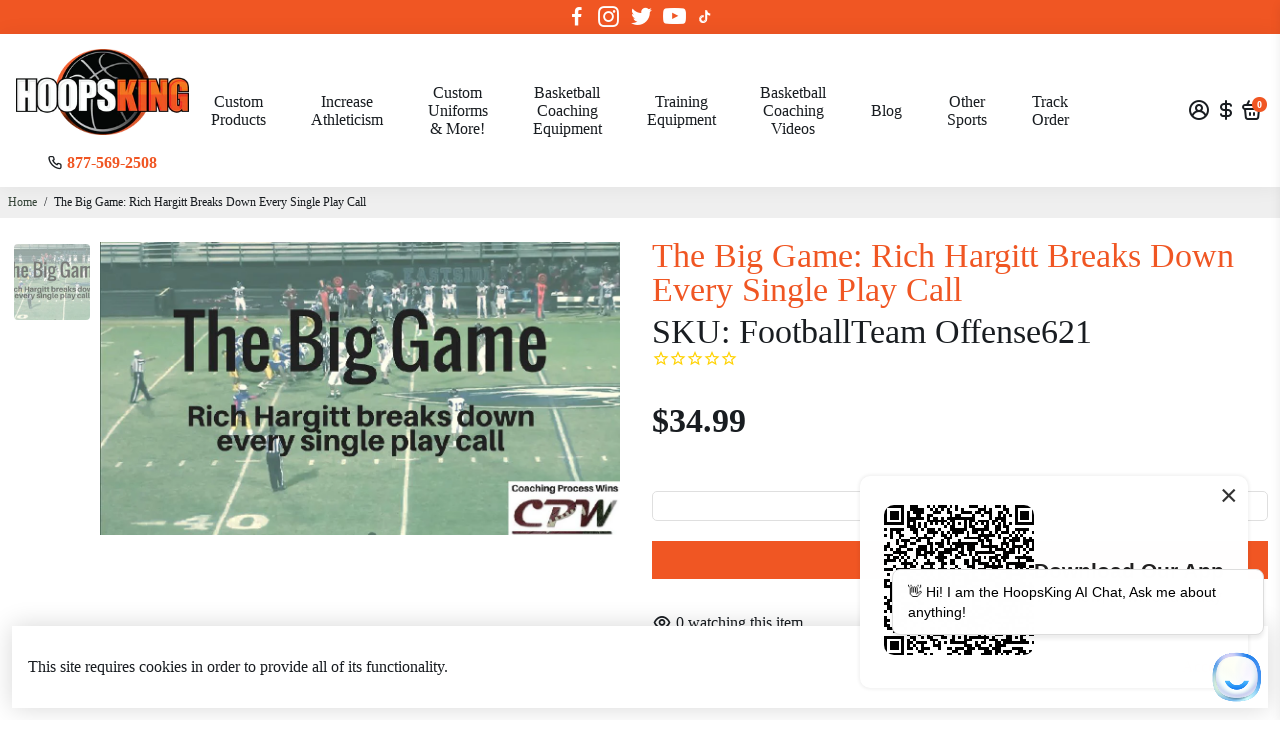

--- FILE ---
content_type: text/html; charset=utf-8
request_url: https://hoopsking.com/products/the-big-game-rich-hargitt-breaks-down-every-single-play-call
body_size: 82246
content:
<!doctype html>


<html  >
  <head>
      <!-- Google Tag Manager -->
<script>(function(w,d,s,l,i){w[l]=w[l]||[];w[l].push({'gtm.start':
new Date().getTime(),event:'gtm.js'});var f=d.getElementsByTagName(s)[0],
j=d.createElement(s),dl=l!='dataLayer'?'&l='+l:'';j.async=true;j.src=
'https://www.googletagmanager.com/gtm.js?id='+i+dl;f.parentNode.insertBefore(j,f);
})(window,document,'script','dataLayer','GTM-KDD6JGWC');</script>
<!-- End Google Tag Manager --><!--Content in content_for_header -->
<!--LayoutHub-Embed--><link rel="stylesheet" type="text/css" href="data:text/css;base64," media="all">
<!--LH--><!--/LayoutHub-Embed--><!-- Please paste this code into <HEAD></HEAD> tag at first position --> <style>html { opacity: 0; }</style><script async type="text/javascript" src="https://jack.dealia.com/integrations/RxYZLZ/integration.js?v=20"></script>
<!-- Dealia code start{
}Dealia code end -->
<meta name="google-site-verification" content="CWrwutMG0dhdJ50DqSyJcgnC9vzfPz2id-ORkabowgo" />

<!--
888888b.                              888                88888888888 888                                      
888  "88b                             888                    888     888                                      
888  .88P                             888                    888     888                                      
8888888K.   .d88b.   .d88b.  .d8888b  888888 .d88b.  888d888 888     88888b.   .d88b.  88888b.d88b.   .d88b.  
888  "Y88b d88""88b d88""88b 88K      888   d8P  Y8b 888P"   888     888 "88b d8P  Y8b 888 "888 "88b d8P  Y8b 
888    888 888  888 888  888 "Y8888b. 888   88888888 888     888     888  888 88888888 888  888  888 88888888 
888   d88P Y88..88P Y88..88P      X88 Y88b. Y8b.     888     888     888  888 Y8b.     888  888  888 Y8b.     
8888888P"   "Y88P"   "Y88P"   88888P'  "Y888 "Y8888  888     888     888  888  "Y8888  888  888  888  "Y8888  
-->
    <title>
      The Big Game: Rich Hargitt Breaks Down Every Single Play Call
      &ndash; HoopsKing
    </title>
    
    <meta name="description" content="Immerse yourself in the strategic mind of Rich Hargitt, the architect behind the Surface To Air Offensive System, as he guides you through an entire game, play by play. Whether you&#39;re a coach looking to refine your game plan or a fan eager to understand the nuances of offensive strategies, this course is your ticket to" />
    
    <link rel="canonical" href="https://hoopsking.com/products/the-big-game-rich-hargitt-breaks-down-every-single-play-call" />
    <link href="https://static.boostertheme.co" rel="preconnect" crossorigin>
    <link rel="dns-prefetch" href="//static.boostertheme.co">
    <link href="https://theme.boostertheme.com" rel="preconnect" crossorigin>
    <link rel="dns-prefetch" href="//theme.boostertheme.com">
    <meta charset="utf-8">
    <meta http-equiv="X-UA-Compatible" content="IE=edge,chrome=1">
    <meta name="viewport" content="width=device-width,initial-scale=1,shrink-to-fit=no">

    


    <link rel="apple-touch-icon" sizes="180x180" href="//hoopsking.com/cdn/shop/files/favicon_180x180_crop_center.png?v=1689674301">
    <link rel="icon" type="image/png" sizes="32x32" href="//hoopsking.com/cdn/shop/files/favicon_32x32_crop_center.png?v=1689674301">
    <link rel="icon" type="image/png" sizes="16x16" href="//hoopsking.com/cdn/shop/files/favicon_16x16_crop_center.png?v=1689674301">
    <link rel="manifest" href="//hoopsking.com/cdn/shop/t/21/assets/site.webmanifest?v=55765968570360633461749220285">
    <meta name="msapplication-TileColor" content="">
    <meta name="theme-color" content=">


    <!-- OutlinkStickyBtn CODE Start --><!-- OutlinkStickyBtn END --> <script>window.performance && window.performance.mark && window.performance.mark('shopify.content_for_header.start');</script><meta name="facebook-domain-verification" content="q8imsbm93nea1hjly9trzsphzgbaou">
<meta name="google-site-verification" content="JEqdT5rbmGUkillrd_GZ_Up0H0WngJrlq6ql22tj_jk">
<meta id="shopify-digital-wallet" name="shopify-digital-wallet" content="/75252498730/digital_wallets/dialog">
<meta name="shopify-checkout-api-token" content="24e202e883f3cb1f5f8e1983758af2f1">
<meta id="in-context-paypal-metadata" data-shop-id="75252498730" data-venmo-supported="false" data-environment="production" data-locale="en_US" data-paypal-v4="true" data-currency="USD">
<link rel="alternate" hreflang="x-default" href="https://hoopsking.com/products/the-big-game-rich-hargitt-breaks-down-every-single-play-call">
<link rel="alternate" hreflang="es" href="https://hoopsking.com/es/products/the-big-game-rich-hargitt-breaks-down-every-single-play-call">
<link rel="alternate" hreflang="it" href="https://hoopsking.com/it/products/the-big-game-rich-hargitt-breaks-down-every-single-play-call">
<link rel="alternate" type="application/json+oembed" href="https://hoopsking.com/products/the-big-game-rich-hargitt-breaks-down-every-single-play-call.oembed">
<script async="async" src="/checkouts/internal/preloads.js?locale=en-US"></script>
<link rel="preconnect" href="https://shop.app" crossorigin="anonymous">
<script async="async" src="https://shop.app/checkouts/internal/preloads.js?locale=en-US&shop_id=75252498730" crossorigin="anonymous"></script>
<script id="apple-pay-shop-capabilities" type="application/json">{"shopId":75252498730,"countryCode":"US","currencyCode":"USD","merchantCapabilities":["supports3DS"],"merchantId":"gid:\/\/shopify\/Shop\/75252498730","merchantName":"HoopsKing","requiredBillingContactFields":["postalAddress","email","phone"],"requiredShippingContactFields":["postalAddress","email","phone"],"shippingType":"shipping","supportedNetworks":["visa","masterCard","amex","discover","elo","jcb"],"total":{"type":"pending","label":"HoopsKing","amount":"1.00"},"shopifyPaymentsEnabled":true,"supportsSubscriptions":true}</script>
<script id="shopify-features" type="application/json">{"accessToken":"24e202e883f3cb1f5f8e1983758af2f1","betas":["rich-media-storefront-analytics"],"domain":"hoopsking.com","predictiveSearch":true,"shopId":75252498730,"locale":"en"}</script>
<script>var Shopify = Shopify || {};
Shopify.shop = "hoopsking.myshopify.com";
Shopify.locale = "en";
Shopify.currency = {"active":"USD","rate":"1.0"};
Shopify.country = "US";
Shopify.theme = {"name":"Booster Support (SKU) (Spiff Not Working) w\/Calc","id":177811652906,"schema_name":"Booster-6.1.5","schema_version":"6.1.5","theme_store_id":null,"role":"main"};
Shopify.theme.handle = "null";
Shopify.theme.style = {"id":null,"handle":null};
Shopify.cdnHost = "hoopsking.com/cdn";
Shopify.routes = Shopify.routes || {};
Shopify.routes.root = "/";</script>
<script type="module">!function(o){(o.Shopify=o.Shopify||{}).modules=!0}(window);</script>
<script>!function(o){function n(){var o=[];function n(){o.push(Array.prototype.slice.apply(arguments))}return n.q=o,n}var t=o.Shopify=o.Shopify||{};t.loadFeatures=n(),t.autoloadFeatures=n()}(window);</script>
<script>
  window.ShopifyPay = window.ShopifyPay || {};
  window.ShopifyPay.apiHost = "shop.app\/pay";
  window.ShopifyPay.redirectState = null;
</script>
<script id="shop-js-analytics" type="application/json">{"pageType":"product"}</script>
<script defer="defer" async type="module" src="//hoopsking.com/cdn/shopifycloud/shop-js/modules/v2/client.init-shop-cart-sync_DtuiiIyl.en.esm.js"></script>
<script defer="defer" async type="module" src="//hoopsking.com/cdn/shopifycloud/shop-js/modules/v2/chunk.common_CUHEfi5Q.esm.js"></script>
<script type="module">
  await import("//hoopsking.com/cdn/shopifycloud/shop-js/modules/v2/client.init-shop-cart-sync_DtuiiIyl.en.esm.js");
await import("//hoopsking.com/cdn/shopifycloud/shop-js/modules/v2/chunk.common_CUHEfi5Q.esm.js");

  window.Shopify.SignInWithShop?.initShopCartSync?.({"fedCMEnabled":true,"windoidEnabled":true});

</script>
<script>
  window.Shopify = window.Shopify || {};
  if (!window.Shopify.featureAssets) window.Shopify.featureAssets = {};
  window.Shopify.featureAssets['shop-js'] = {"shop-cart-sync":["modules/v2/client.shop-cart-sync_DFoTY42P.en.esm.js","modules/v2/chunk.common_CUHEfi5Q.esm.js"],"init-fed-cm":["modules/v2/client.init-fed-cm_D2UNy1i2.en.esm.js","modules/v2/chunk.common_CUHEfi5Q.esm.js"],"init-shop-email-lookup-coordinator":["modules/v2/client.init-shop-email-lookup-coordinator_BQEe2rDt.en.esm.js","modules/v2/chunk.common_CUHEfi5Q.esm.js"],"shop-cash-offers":["modules/v2/client.shop-cash-offers_3CTtReFF.en.esm.js","modules/v2/chunk.common_CUHEfi5Q.esm.js","modules/v2/chunk.modal_BewljZkx.esm.js"],"shop-button":["modules/v2/client.shop-button_C6oxCjDL.en.esm.js","modules/v2/chunk.common_CUHEfi5Q.esm.js"],"init-windoid":["modules/v2/client.init-windoid_5pix8xhK.en.esm.js","modules/v2/chunk.common_CUHEfi5Q.esm.js"],"avatar":["modules/v2/client.avatar_BTnouDA3.en.esm.js"],"init-shop-cart-sync":["modules/v2/client.init-shop-cart-sync_DtuiiIyl.en.esm.js","modules/v2/chunk.common_CUHEfi5Q.esm.js"],"shop-toast-manager":["modules/v2/client.shop-toast-manager_BYv_8cH1.en.esm.js","modules/v2/chunk.common_CUHEfi5Q.esm.js"],"pay-button":["modules/v2/client.pay-button_FnF9EIkY.en.esm.js","modules/v2/chunk.common_CUHEfi5Q.esm.js"],"shop-login-button":["modules/v2/client.shop-login-button_CH1KUpOf.en.esm.js","modules/v2/chunk.common_CUHEfi5Q.esm.js","modules/v2/chunk.modal_BewljZkx.esm.js"],"init-customer-accounts-sign-up":["modules/v2/client.init-customer-accounts-sign-up_aj7QGgYS.en.esm.js","modules/v2/client.shop-login-button_CH1KUpOf.en.esm.js","modules/v2/chunk.common_CUHEfi5Q.esm.js","modules/v2/chunk.modal_BewljZkx.esm.js"],"init-shop-for-new-customer-accounts":["modules/v2/client.init-shop-for-new-customer-accounts_NbnYRf_7.en.esm.js","modules/v2/client.shop-login-button_CH1KUpOf.en.esm.js","modules/v2/chunk.common_CUHEfi5Q.esm.js","modules/v2/chunk.modal_BewljZkx.esm.js"],"init-customer-accounts":["modules/v2/client.init-customer-accounts_ppedhqCH.en.esm.js","modules/v2/client.shop-login-button_CH1KUpOf.en.esm.js","modules/v2/chunk.common_CUHEfi5Q.esm.js","modules/v2/chunk.modal_BewljZkx.esm.js"],"shop-follow-button":["modules/v2/client.shop-follow-button_CMIBBa6u.en.esm.js","modules/v2/chunk.common_CUHEfi5Q.esm.js","modules/v2/chunk.modal_BewljZkx.esm.js"],"lead-capture":["modules/v2/client.lead-capture_But0hIyf.en.esm.js","modules/v2/chunk.common_CUHEfi5Q.esm.js","modules/v2/chunk.modal_BewljZkx.esm.js"],"checkout-modal":["modules/v2/client.checkout-modal_BBxc70dQ.en.esm.js","modules/v2/chunk.common_CUHEfi5Q.esm.js","modules/v2/chunk.modal_BewljZkx.esm.js"],"shop-login":["modules/v2/client.shop-login_hM3Q17Kl.en.esm.js","modules/v2/chunk.common_CUHEfi5Q.esm.js","modules/v2/chunk.modal_BewljZkx.esm.js"],"payment-terms":["modules/v2/client.payment-terms_CAtGlQYS.en.esm.js","modules/v2/chunk.common_CUHEfi5Q.esm.js","modules/v2/chunk.modal_BewljZkx.esm.js"]};
</script>
<script>(function() {
  var isLoaded = false;
  function asyncLoad() {
    if (isLoaded) return;
    isLoaded = true;
    var urls = ["https:\/\/exapp.flickrocket.com\/shopify\/Scripts\/fr_sso.js?shop=hoopsking.myshopify.com","https:\/\/static2.rapidsearch.dev\/resultpage.js?shop=hoopsking.myshopify.com","https:\/\/s3-us-west-2.amazonaws.com\/da-restock\/da-restock.js?shop=hoopsking.myshopify.com"];
    for (var i = 0; i < urls.length; i++) {
      var s = document.createElement('script');
      s.type = 'text/javascript';
      s.async = true;
      s.src = urls[i];
      var x = document.getElementsByTagName('script')[0];
      x.parentNode.insertBefore(s, x);
    }
  };
  if(window.attachEvent) {
    window.attachEvent('onload', asyncLoad);
  } else {
    window.addEventListener('load', asyncLoad, false);
  }
})();</script>
<script id="__st">var __st={"a":75252498730,"offset":-21600,"reqid":"ad35fa82-6aa3-417f-813b-e56112921a35-1767536518","pageurl":"hoopsking.com\/products\/the-big-game-rich-hargitt-breaks-down-every-single-play-call","u":"aa4d43bc291f","p":"product","rtyp":"product","rid":9148001976618};</script>
<script>window.ShopifyPaypalV4VisibilityTracking = true;</script>
<script id="captcha-bootstrap">!function(){'use strict';const t='contact',e='account',n='new_comment',o=[[t,t],['blogs',n],['comments',n],[t,'customer']],c=[[e,'customer_login'],[e,'guest_login'],[e,'recover_customer_password'],[e,'create_customer']],r=t=>t.map((([t,e])=>`form[action*='/${t}']:not([data-nocaptcha='true']) input[name='form_type'][value='${e}']`)).join(','),a=t=>()=>t?[...document.querySelectorAll(t)].map((t=>t.form)):[];function s(){const t=[...o],e=r(t);return a(e)}const i='password',u='form_key',d=['recaptcha-v3-token','g-recaptcha-response','h-captcha-response',i],f=()=>{try{return window.sessionStorage}catch{return}},m='__shopify_v',_=t=>t.elements[u];function p(t,e,n=!1){try{const o=window.sessionStorage,c=JSON.parse(o.getItem(e)),{data:r}=function(t){const{data:e,action:n}=t;return t[m]||n?{data:e,action:n}:{data:t,action:n}}(c);for(const[e,n]of Object.entries(r))t.elements[e]&&(t.elements[e].value=n);n&&o.removeItem(e)}catch(o){console.error('form repopulation failed',{error:o})}}const l='form_type',E='cptcha';function T(t){t.dataset[E]=!0}const w=window,h=w.document,L='Shopify',v='ce_forms',y='captcha';let A=!1;((t,e)=>{const n=(g='f06e6c50-85a8-45c8-87d0-21a2b65856fe',I='https://cdn.shopify.com/shopifycloud/storefront-forms-hcaptcha/ce_storefront_forms_captcha_hcaptcha.v1.5.2.iife.js',D={infoText:'Protected by hCaptcha',privacyText:'Privacy',termsText:'Terms'},(t,e,n)=>{const o=w[L][v],c=o.bindForm;if(c)return c(t,g,e,D).then(n);var r;o.q.push([[t,g,e,D],n]),r=I,A||(h.body.append(Object.assign(h.createElement('script'),{id:'captcha-provider',async:!0,src:r})),A=!0)});var g,I,D;w[L]=w[L]||{},w[L][v]=w[L][v]||{},w[L][v].q=[],w[L][y]=w[L][y]||{},w[L][y].protect=function(t,e){n(t,void 0,e),T(t)},Object.freeze(w[L][y]),function(t,e,n,w,h,L){const[v,y,A,g]=function(t,e,n){const i=e?o:[],u=t?c:[],d=[...i,...u],f=r(d),m=r(i),_=r(d.filter((([t,e])=>n.includes(e))));return[a(f),a(m),a(_),s()]}(w,h,L),I=t=>{const e=t.target;return e instanceof HTMLFormElement?e:e&&e.form},D=t=>v().includes(t);t.addEventListener('submit',(t=>{const e=I(t);if(!e)return;const n=D(e)&&!e.dataset.hcaptchaBound&&!e.dataset.recaptchaBound,o=_(e),c=g().includes(e)&&(!o||!o.value);(n||c)&&t.preventDefault(),c&&!n&&(function(t){try{if(!f())return;!function(t){const e=f();if(!e)return;const n=_(t);if(!n)return;const o=n.value;o&&e.removeItem(o)}(t);const e=Array.from(Array(32),(()=>Math.random().toString(36)[2])).join('');!function(t,e){_(t)||t.append(Object.assign(document.createElement('input'),{type:'hidden',name:u})),t.elements[u].value=e}(t,e),function(t,e){const n=f();if(!n)return;const o=[...t.querySelectorAll(`input[type='${i}']`)].map((({name:t})=>t)),c=[...d,...o],r={};for(const[a,s]of new FormData(t).entries())c.includes(a)||(r[a]=s);n.setItem(e,JSON.stringify({[m]:1,action:t.action,data:r}))}(t,e)}catch(e){console.error('failed to persist form',e)}}(e),e.submit())}));const S=(t,e)=>{t&&!t.dataset[E]&&(n(t,e.some((e=>e===t))),T(t))};for(const o of['focusin','change'])t.addEventListener(o,(t=>{const e=I(t);D(e)&&S(e,y())}));const B=e.get('form_key'),M=e.get(l),P=B&&M;t.addEventListener('DOMContentLoaded',(()=>{const t=y();if(P)for(const e of t)e.elements[l].value===M&&p(e,B);[...new Set([...A(),...v().filter((t=>'true'===t.dataset.shopifyCaptcha))])].forEach((e=>S(e,t)))}))}(h,new URLSearchParams(w.location.search),n,t,e,['guest_login'])})(!0,!0)}();</script>
<script integrity="sha256-4kQ18oKyAcykRKYeNunJcIwy7WH5gtpwJnB7kiuLZ1E=" data-source-attribution="shopify.loadfeatures" defer="defer" src="//hoopsking.com/cdn/shopifycloud/storefront/assets/storefront/load_feature-a0a9edcb.js" crossorigin="anonymous"></script>
<script crossorigin="anonymous" defer="defer" src="//hoopsking.com/cdn/shopifycloud/storefront/assets/shopify_pay/storefront-65b4c6d7.js?v=20250812"></script>
<script data-source-attribution="shopify.dynamic_checkout.dynamic.init">var Shopify=Shopify||{};Shopify.PaymentButton=Shopify.PaymentButton||{isStorefrontPortableWallets:!0,init:function(){window.Shopify.PaymentButton.init=function(){};var t=document.createElement("script");t.src="https://hoopsking.com/cdn/shopifycloud/portable-wallets/latest/portable-wallets.en.js",t.type="module",document.head.appendChild(t)}};
</script>
<script data-source-attribution="shopify.dynamic_checkout.buyer_consent">
  function portableWalletsHideBuyerConsent(e){var t=document.getElementById("shopify-buyer-consent"),n=document.getElementById("shopify-subscription-policy-button");t&&n&&(t.classList.add("hidden"),t.setAttribute("aria-hidden","true"),n.removeEventListener("click",e))}function portableWalletsShowBuyerConsent(e){var t=document.getElementById("shopify-buyer-consent"),n=document.getElementById("shopify-subscription-policy-button");t&&n&&(t.classList.remove("hidden"),t.removeAttribute("aria-hidden"),n.addEventListener("click",e))}window.Shopify?.PaymentButton&&(window.Shopify.PaymentButton.hideBuyerConsent=portableWalletsHideBuyerConsent,window.Shopify.PaymentButton.showBuyerConsent=portableWalletsShowBuyerConsent);
</script>
<script>
  function portableWalletsCleanup(e){e&&e.src&&console.error("Failed to load portable wallets script "+e.src);var t=document.querySelectorAll("shopify-accelerated-checkout .shopify-payment-button__skeleton, shopify-accelerated-checkout-cart .wallet-cart-button__skeleton"),e=document.getElementById("shopify-buyer-consent");for(let e=0;e<t.length;e++)t[e].remove();e&&e.remove()}function portableWalletsNotLoadedAsModule(e){e instanceof ErrorEvent&&"string"==typeof e.message&&e.message.includes("import.meta")&&"string"==typeof e.filename&&e.filename.includes("portable-wallets")&&(window.removeEventListener("error",portableWalletsNotLoadedAsModule),window.Shopify.PaymentButton.failedToLoad=e,"loading"===document.readyState?document.addEventListener("DOMContentLoaded",window.Shopify.PaymentButton.init):window.Shopify.PaymentButton.init())}window.addEventListener("error",portableWalletsNotLoadedAsModule);
</script>

<script type="module" src="https://hoopsking.com/cdn/shopifycloud/portable-wallets/latest/portable-wallets.en.js" onError="portableWalletsCleanup(this)" crossorigin="anonymous"></script>
<script nomodule>
  document.addEventListener("DOMContentLoaded", portableWalletsCleanup);
</script>

<script id='scb4127' type='text/javascript' async='' src='https://hoopsking.com/cdn/shopifycloud/privacy-banner/storefront-banner.js'></script><link id="shopify-accelerated-checkout-styles" rel="stylesheet" media="screen" href="https://hoopsking.com/cdn/shopifycloud/portable-wallets/latest/accelerated-checkout-backwards-compat.css" crossorigin="anonymous">
<style id="shopify-accelerated-checkout-cart">
        #shopify-buyer-consent {
  margin-top: 1em;
  display: inline-block;
  width: 100%;
}

#shopify-buyer-consent.hidden {
  display: none;
}

#shopify-subscription-policy-button {
  background: none;
  border: none;
  padding: 0;
  text-decoration: underline;
  font-size: inherit;
  cursor: pointer;
}

#shopify-subscription-policy-button::before {
  box-shadow: none;
}

      </style>

<script>window.performance && window.performance.mark && window.performance.mark('shopify.content_for_header.end');</script>

    <style>
                               :root{--baseFont: "Times New Roman", Times, serif;--titleFont: "Times New Roman", Times, serif;--smallFontSize: 14px;--baseFontSize: 16px;--mediumFontSize: 34px;--mediumSubtitleFontSize: 27.2px;--bigFontSize: 48px;--headingFontSize: 24px;--subHeadingFontSize: 16px;--bodyBackgroundColor: #ffffff;--textColor:  #191d21;--titleColor: #f05623;--secondaryBodyBackgroundColor: #efefef;--secondaryTextColor: #364539;--linkColor: ;--gLinkColor: ;--accentColor: #f05623;--accentColor005: rgba(240, 86, 35, 0.05);--accentColor01: rgba(240, 86, 35, 0.1);--accentColor025: rgba(240, 86, 35, 0.25);--accentColor05: rgba(240, 86, 35, 0.5);--accentColor075: rgba(240, 86, 35, 0.75);--accentTextColor: #ffffff;--secondaryAccentColor: #ffffff;--secondaryAccentTextColor: #191d21;--disabledBackgroundColor: ;--disabledTextColor: ;--alertColor: #ef0000;--alertColor005: rgba(239, 0, 0, 0.05);--borderRadius: 4px;--borderRadiusSmall: 4px;--cardPadding: 6px;--maxwidth:1280px;;--inputFill: #efefef;--inputContent: #000000}*{box-sizing:border-box;backface-visibility:hidden}html{-webkit-text-size-adjust:100%}body{margin:0}main{display:block}hr{box-sizing:content-box;height:0;overflow:visible}pre{font-family:monospace, monospace;font-size:1em}a{background-color:transparent}abbr[title]{border-bottom:none;text-decoration:underline;text-decoration:underline dotted}b,strong{font-weight:bolder}code,kbd,samp{font-family:monospace, monospace;font-size:1em}small{font-size:80%}sub,sup{font-size:75%;line-height:0;position:relative;vertical-align:baseline}sub{bottom:-0.25em}sup{top:-0.5em}img{border-style:none;max-width:100%;height:auto}button,input,optgroup,select,textarea{font-family:inherit;font-size:100%;line-height:1.15;margin:0;background:var(--inputFill);color:var(--inputContent);border:1px solid #e2e2e2;border-radius:var(--borderRadiusSmall)}button:hover,select:hover{cursor:pointer}button,input{overflow:visible}button,select{text-transform:none}button,[type="button"],[type="reset"],[type="submit"]{-webkit-appearance:button}button::-moz-focus-inner,[type="button"]::-moz-focus-inner,[type="reset"]::-moz-focus-inner,[type="submit"]::-moz-focus-inner{border-style:none;padding:0}button:-moz-focusring,[type="button"]:-moz-focusring,[type="reset"]:-moz-focusring,[type="submit"]:-moz-focusring{outline:1px dotted ButtonText}fieldset{padding:0.35em 0.75em 0.625em}legend{box-sizing:border-box;color:inherit;display:table;max-width:100%;padding:0;white-space:normal}progress{vertical-align:baseline}textarea{overflow:auto}[type="checkbox"],[type="radio"]{box-sizing:border-box;padding:0}[type="number"]::-webkit-inner-spin-button,[type="number"]::-webkit-outer-spin-button{height:auto}[type="search"]{-webkit-appearance:textfield;outline-offset:-2px}[type="search"]::-webkit-search-decoration{-webkit-appearance:none}::-webkit-file-upload-button{-webkit-appearance:button;font:inherit}details{display:block}summary{display:list-item}template{display:none}[hidden]{display:none}:focus{outline:0}select:focus,input:focus{border:1px solid darken(#e2e2e2, 20%)}[class^="col"] p{width:100%}.container-fluid,.container{margin-right:auto;margin-left:auto}.row-container{margin:auto auto}.row{position:relative;display:-webkit-box;display:-ms-flexbox;display:flex;-webkit-box-flex:0;-ms-flex:0 1 auto;flex:0 1 auto;-webkit-box-orient:horizontal;-webkit-box-direction:normal;-ms-flex-direction:row;flex-direction:row;-ms-flex-wrap:wrap;flex-wrap:wrap;width:100%}.row.reverse{-webkit-box-orient:horizontal;-webkit-box-direction:reverse;-ms-flex-direction:row-reverse;flex-direction:row-reverse}.col.reverse{-webkit-box-orient:vertical;-webkit-box-direction:reverse;-ms-flex-direction:column-reverse;flex-direction:column-reverse}.hide{display:none !important}.col-min,.col,.col-1,.col-2,.col-3,.col-4,.col-5,.col-6,.col-7,.col-8,.col-9,.col-10,.col-11,.col-12,.col-offset-0,.col-offset-1,.col-offset-2,.col-offset-3,.col-offset-4,.col-offset-5,.col-offset-6,.col-offset-7,.col-offset-8,.col-offset-9,.col-offset-10,.col-offset-11,.col-offset-12{display:flex;-webkit-box-flex:0;-ms-flex:0 0 auto;flex:0 0 auto;padding-right:12px;padding-left:12px}.col-min{max-width:100%}.col{-webkit-box-flex:1;-ms-flex-positive:1;flex-grow:1;-ms-flex-preferred-size:0;flex-basis:0;max-width:100%}.col-1{-ms-flex-preferred-size:8.33333333%;flex-basis:8.33333333%;max-width:8.33333333%}.col-2{-ms-flex-preferred-size:16.66666667%;flex-basis:16.66666667%;max-width:16.66666667%}.col-3{-ms-flex-preferred-size:25%;flex-basis:25%;max-width:25%}.col-4{-ms-flex-preferred-size:33.33333333%;flex-basis:33.33333333%;max-width:33.33333333%}.col-5{-ms-flex-preferred-size:41.66666667%;flex-basis:41.66666667%;max-width:41.66666667%}.col-6{-ms-flex-preferred-size:50%;flex-basis:50%;max-width:50%}.col-7{-ms-flex-preferred-size:58.33333333%;flex-basis:58.33333333%;max-width:58.33333333%}.col-8{-ms-flex-preferred-size:66.66666667%;flex-basis:66.66666667%;max-width:66.66666667%}.col-9{-ms-flex-preferred-size:75%;flex-basis:75%;max-width:75%}.col-10{-ms-flex-preferred-size:83.33333333%;flex-basis:83.33333333%;max-width:83.33333333%}.col-11{-ms-flex-preferred-size:91.66666667%;flex-basis:91.66666667%;max-width:91.66666667%}.col-12{-ms-flex-preferred-size:100%;flex-basis:100%;max-width:100%}.col-offset-0{margin-left:0}.col-offset-1{margin-left:8.33333333%}.col-offset-2{margin-left:16.66666667%}.col-offset-3{margin-left:25%}.col-offset-4{margin-left:33.33333333%}.col-offset-5{margin-left:41.66666667%}.col-offset-6{margin-left:50%}.col-offset-7{margin-left:58.33333333%}.col-offset-8{margin-left:66.66666667%}.col-offset-9{margin-left:75%}.col-offset-10{margin-left:83.33333333%}.col-offset-11{margin-left:91.66666667%}.start{-webkit-box-pack:start;-ms-flex-pack:start;justify-content:flex-start;justify-items:flex-start;text-align:left;text-align:start}.center{-webkit-box-pack:center;-ms-flex-pack:center;justify-content:center;justify-items:center;text-align:center}.end{-webkit-box-pack:end;-ms-flex-pack:end;justify-content:flex-end;justify-items:flex-end;text-align:right;text-align:end}.top{-webkit-box-align:start;-ms-flex-align:start;align-items:flex-start;align-content:flex-start}.middle{-webkit-box-align:center;-ms-flex-align:center;align-items:center;align-content:center}.bottom{-webkit-box-align:end;-ms-flex-align:end;align-items:flex-end;align-content:flex-end}.around{-ms-flex-pack:distribute;justify-content:space-around}.between{-webkit-box-pack:justify;-ms-flex-pack:justify;justify-content:space-between}.first{-webkit-box-ordinal-group:0;-ms-flex-order:-1;order:-1}.last{-webkit-box-ordinal-group:2;-ms-flex-order:1;order:1}@media only screen and (min-width: 600px){.col-sm-min,.col-sm,.col-sm-1,.col-sm-2,.col-sm-3,.col-sm-4,.col-sm-5,.col-sm-6,.col-sm-7,.col-sm-8,.col-sm-9,.col-sm-10,.col-sm-11,.col-sm-12,.col-sm-offset-0,.col-sm-offset-1,.col-sm-offset-2,.col-sm-offset-3,.col-sm-offset-4,.col-sm-offset-5,.col-sm-offset-6,.col-sm-offset-7,.col-sm-offset-8,.col-sm-offset-9,.col-sm-offset-10,.col-sm-offset-11,.col-sm-offset-12{display:flex;-webkit-box-flex:0;-ms-flex:0 0 auto;flex:0 0 auto;padding-right:12px;padding-left:12px}.col-sm{-webkit-box-flex:1;-ms-flex-positive:1;flex-grow:1;-ms-flex-preferred-size:0;flex-basis:0;max-width:100%}.col-sm-1{-ms-flex-preferred-size:8.33333333%;flex-basis:8.33333333%;max-width:8.33333333%}.col-sm-2{-ms-flex-preferred-size:16.66666667%;flex-basis:16.66666667%;max-width:16.66666667%}.col-sm-3{-ms-flex-preferred-size:25%;flex-basis:25%;max-width:25%}.col-sm-4{-ms-flex-preferred-size:33.33333333%;flex-basis:33.33333333%;max-width:33.33333333%}.col-sm-5{-ms-flex-preferred-size:41.66666667%;flex-basis:41.66666667%;max-width:41.66666667%}.col-sm-6{-ms-flex-preferred-size:50%;flex-basis:50%;max-width:50%}.col-sm-7{-ms-flex-preferred-size:58.33333333%;flex-basis:58.33333333%;max-width:58.33333333%}.col-sm-8{-ms-flex-preferred-size:66.66666667%;flex-basis:66.66666667%;max-width:66.66666667%}.col-sm-9{-ms-flex-preferred-size:75%;flex-basis:75%;max-width:75%}.col-sm-10{-ms-flex-preferred-size:83.33333333%;flex-basis:83.33333333%;max-width:83.33333333%}.col-sm-11{-ms-flex-preferred-size:91.66666667%;flex-basis:91.66666667%;max-width:91.66666667%}.col-sm-12{-ms-flex-preferred-size:100%;flex-basis:100%;max-width:100%}.col-sm-offset-0{margin-left:0}.col-sm-offset-1{margin-left:8.33333333%}.col-sm-offset-2{margin-left:16.66666667%}.col-sm-offset-3{margin-left:25%}.col-sm-offset-4{margin-left:33.33333333%}.col-sm-offset-5{margin-left:41.66666667%}.col-sm-offset-6{margin-left:50%}.col-sm-offset-7{margin-left:58.33333333%}.col-sm-offset-8{margin-left:66.66666667%}.col-sm-offset-9{margin-left:75%}.col-sm-offset-10{margin-left:83.33333333%}.col-sm-offset-11{margin-left:91.66666667%}.start-sm{-webkit-box-pack:start;-ms-flex-pack:start;justify-content:flex-start;text-align:left;text-align:start}.center-sm{-webkit-box-pack:center;-ms-flex-pack:center;justify-content:center;text-align:center}.end-sm{-webkit-box-pack:end;-ms-flex-pack:end;justify-content:flex-end;text-align:right;text-align:end}.top-sm{-webkit-box-align:start;-ms-flex-align:start;align-items:flex-start}.middle-sm{-webkit-box-align:center;-ms-flex-align:center;align-items:center}.bottom-sm{-webkit-box-align:end;-ms-flex-align:end;align-items:flex-end}.around-sm{-ms-flex-pack:distribute;justify-content:space-around}.between-sm{-webkit-box-pack:justify;-ms-flex-pack:justify;justify-content:space-between}.first-sm{-webkit-box-ordinal-group:0;-ms-flex-order:-1;order:-1}.last-sm{-webkit-box-ordinal-group:2;-ms-flex-order:1;order:1}}@media only screen and (min-width: 768px){.col-md-min,.col-md,.col-md-1,.col-md-2,.col-md-3,.col-md-4,.col-md-5,.col-md-6,.col-md-7,.col-md-8,.col-md-9,.col-md-10,.col-md-11,.col-md-12,.col-md-1-5,.col-md-offset-0,.col-md-offset-1,.col-md-offset-2,.col-md-offset-3,.col-md-offset-4,.col-md-offset-5,.col-md-offset-6,.col-md-offset-7,.col-md-offset-8,.col-md-offset-9,.col-md-offset-10,.col-md-offset-11,.col-md-offset-12{display:flex;-webkit-box-flex:0;-ms-flex:0 0 auto;flex:0 0 auto;padding-right:12px;padding-left:12px}.col-md{-webkit-box-flex:1;-ms-flex-positive:1;flex-grow:1;-ms-flex-preferred-size:0;flex-basis:0;max-width:100%}.col-md-1-5{-ms-flex-preferred-size:20%;flex-basis:20%;max-width:20%}.col-md-1{-ms-flex-preferred-size:8.33333333%;flex-basis:8.33333333%;max-width:8.33333333%}.col-md-2{-ms-flex-preferred-size:16.66666667%;flex-basis:16.66666667%;max-width:16.66666667%}.col-md-3{-ms-flex-preferred-size:25%;flex-basis:25%;max-width:25%}.col-md-4{-ms-flex-preferred-size:33.33333333%;flex-basis:33.33333333%;max-width:33.33333333%}.col-md-5{-ms-flex-preferred-size:41.66666667%;flex-basis:41.66666667%;max-width:41.66666667%}.col-md-6{-ms-flex-preferred-size:50%;flex-basis:50%;max-width:50%}.col-md-7{-ms-flex-preferred-size:58.33333333%;flex-basis:58.33333333%;max-width:58.33333333%}.col-md-8{-ms-flex-preferred-size:66.66666667%;flex-basis:66.66666667%;max-width:66.66666667%}.col-md-9{-ms-flex-preferred-size:75%;flex-basis:75%;max-width:75%}.col-md-10{-ms-flex-preferred-size:83.33333333%;flex-basis:83.33333333%;max-width:83.33333333%}.col-md-11{-ms-flex-preferred-size:91.66666667%;flex-basis:91.66666667%;max-width:91.66666667%}.col-md-12{-ms-flex-preferred-size:100%;flex-basis:100%;max-width:100%}.col-md-offset-0{margin-left:0}.col-md-offset-1{margin-left:8.33333333%}.col-md-offset-2{margin-left:16.66666667%}.col-md-offset-3{margin-left:25%}.col-md-offset-4{margin-left:33.33333333%}.col-md-offset-5{margin-left:41.66666667%}.col-md-offset-6{margin-left:50%}.col-md-offset-7{margin-left:58.33333333%}.col-md-offset-8{margin-left:66.66666667%}.col-md-offset-9{margin-left:75%}.col-md-offset-10{margin-left:83.33333333%}.col-md-offset-11{margin-left:91.66666667%}.start-md{-webkit-box-pack:start;-ms-flex-pack:start;justify-content:flex-start;text-align:left;text-align:start}.center-md{-webkit-box-pack:center;-ms-flex-pack:center;justify-content:center;text-align:center}.end-md{-webkit-box-pack:end;-ms-flex-pack:end;justify-content:flex-end;text-align:right;text-align:end}.top-md{-webkit-box-align:start;-ms-flex-align:start;align-items:flex-start}.middle-md{-webkit-box-align:center;-ms-flex-align:center;align-items:center}.bottom-md{-webkit-box-align:end;-ms-flex-align:end;align-items:flex-end}.around-md{-ms-flex-pack:distribute;justify-content:space-around}.between-md{-webkit-box-pack:justify;-ms-flex-pack:justify;justify-content:space-between}.first-md{-webkit-box-ordinal-group:0;-ms-flex-order:-1;order:-1}.last-md{-webkit-box-ordinal-group:2;-ms-flex-order:1;order:1}}@media only screen and (min-width: 1024px){.col-lg-min,.col-lg,.col-lg-1,.col-lg-2,.col-lg-3,.col-lg-4,.col-lg-5,.col-lg-1-5,.col-lg-6,.col-lg-7,.col-lg-8,.col-lg-9,.col-lg-10,.col-lg-11,.col-lg-12,.col-lg-offset-0,.col-lg-offset-1,.col-lg-offset-2,.col-lg-offset-3,.col-lg-offset-4,.col-lg-offset-5,.col-lg-offset-6,.col-lg-offset-7,.col-lg-offset-8,.col-lg-offset-9,.col-lg-offset-10,.col-lg-offset-11,.col-lg-offset-12{display:flex;-webkit-box-flex:0;-ms-flex:0 0 auto;flex:0 0 auto;padding-right:12px;padding-left:12px}.col-lg{-webkit-box-flex:1;-ms-flex-positive:1;flex-grow:1;-ms-flex-preferred-size:0;flex-basis:0;max-width:100%}.col-lg-1{-ms-flex-preferred-size:8.33333333%;flex-basis:8.33333333%;max-width:8.33333333%}.col-lg-2{-ms-flex-preferred-size:16.66666667%;flex-basis:16.66666667%;max-width:16.66666667%}.col-lg-1-5{-ms-flex-preferred-size:20%;flex-basis:20%;max-width:20%}.col-lg-3{-ms-flex-preferred-size:25%;flex-basis:25%;max-width:25%}.col-lg-4{-ms-flex-preferred-size:33.33333333%;flex-basis:33.33333333%;max-width:33.33333333%}.col-lg-5{-ms-flex-preferred-size:41.66666667%;flex-basis:41.66666667%;max-width:41.66666667%}.col-lg-6{-ms-flex-preferred-size:50%;flex-basis:50%;max-width:50%}.col-lg-7{-ms-flex-preferred-size:58.33333333%;flex-basis:58.33333333%;max-width:58.33333333%}.col-lg-8{-ms-flex-preferred-size:66.66666667%;flex-basis:66.66666667%;max-width:66.66666667%}.col-lg-9{-ms-flex-preferred-size:75%;flex-basis:75%;max-width:75%}.col-lg-10{-ms-flex-preferred-size:83.33333333%;flex-basis:83.33333333%;max-width:83.33333333%}.col-lg-11{-ms-flex-preferred-size:91.66666667%;flex-basis:91.66666667%;max-width:91.66666667%}.col-lg-12{-ms-flex-preferred-size:100%;flex-basis:100%;max-width:100%}.col-lg-offset-0{margin-left:0}.col-lg-offset-1{margin-left:8.33333333%}.col-lg-offset-2{margin-left:16.66666667%}.col-lg-offset-3{margin-left:25%}.col-lg-offset-4{margin-left:33.33333333%}.col-lg-offset-5{margin-left:41.66666667%}.col-lg-offset-6{margin-left:50%}.col-lg-offset-7{margin-left:58.33333333%}.col-lg-offset-8{margin-left:66.66666667%}.col-lg-offset-9{margin-left:75%}.col-lg-offset-10{margin-left:83.33333333%}.col-lg-offset-11{margin-left:91.66666667%}.start-lg{-webkit-box-pack:start;-ms-flex-pack:start;justify-content:flex-start;text-align:left;text-align:start}.center-lg{-webkit-box-pack:center;-ms-flex-pack:center;justify-content:center;text-align:center}.end-lg{-webkit-box-pack:end;-ms-flex-pack:end;justify-content:flex-end;text-align:right;text-align:end}.top-lg{-webkit-box-align:start;-ms-flex-align:start;align-items:flex-start}.middle-lg{-webkit-box-align:center;-ms-flex-align:center;align-items:center}.bottom-lg{-webkit-box-align:end;-ms-flex-align:end;align-items:flex-end}.around-lg{-ms-flex-pack:distribute;justify-content:space-around}.between-lg{-webkit-box-pack:justify;-ms-flex-pack:justify;justify-content:space-between}.first-lg{-webkit-box-ordinal-group:0;-ms-flex-order:-1;order:-1}.last-lg{-webkit-box-ordinal-group:2;-ms-flex-order:1;order:1}}.primaryCombo{background-color:var(--accentColor);color:var(--accentTextColor)}.primaryCombo--reversed{background-color:var(--accentTextColor);color:var(--accentColor)}.secondaryCombo{background-color:var(--secondaryAccentColor);color:var(--secondaryAccentTextColor)}.secondaryCombo--reversed{background-color:var(--secondaryAccentTextColor);color:var(--secondaryAccentColor)}.unflex{display:block}.flex{display:flex}::-moz-selection{color:var(--accentTextColor);background:var(--accentColor)}::selection{color:var(--accentTextColor);background:var(--accentColor)}table{border:1px inset transparent;border-collapse:collapse}td,th{padding:16px}tr{transition:background-color 0.15s}tr:nth-child(even){background-color:rgba(239, 239, 239, 0.85);color:var(--secondaryTextColor)}tr:hover{background-color:var(--secondaryBodyBackgroundColor)}.h-reset,.h-reset--all h1,.h-reset--all h2,.h-reset--all h3,.h-reset--all h4,.h-reset--all h5,.h-reset--all h6{margin:0;line-height:1em;font-weight:normal}.urgency__text span p{margin:0}h1,h2,h3{font-family:var(--titleFont)}h1,h2{font-weight:400;color:var(--titleColor)}p,span{color:var(--textColor)}.p-reset,.p-reset--all p{line-height:1.35em;margin:0}a{color:var(--linkColor)}a:not(.button):hover{color:var(--accentColor)}.inherit .s__block *:not(.button):not(.tag):not(.countdown),.footer.inherit *:not(.button),.subfooter.inherit *:not(.button),.info-bar *,.bcard--default .inherit *,.slide .inherit *,.banner.inherit *{color:inherit}.max-width,.layout__boxed,.layout__stretchBg>.layout__content{max-width:var(--maxwidth);margin-right:auto;margin-left:auto;width:100%;position:relative}.raw__content{padding-left:0.75rem;padding-right:0.75rem}.layout__boxed>.layout__content,.layout__stretchContent>.layout__content{margin-right:auto;margin-left:auto;width:100%;position:relative}html,body{height:100%}.container{min-height:100vh;display:flex;flex-direction:column}main{display:flex;flex-direction:column;flex:1 1 auto}.wrapper--bottom{margin-top:auto;padding-top:48px}body{font-family:var(--baseFont);font-weight:400;font-size:var(--baseFontSize);background:var(--bodyBackgroundColor);color:var(--textColor)}input{border-radius:var(--borderRadiusSmall)}.svg-icon{height:20px;width:20px;max-height:100%;fill:currentColor}.icon-link{height:100%;line-height:0;max-height:20px;margin:0px 4px !important}.icon-link .uil{font-size:25px;color:currentColor}.icon-link .uil.uil-facebook-f{font-size:22px}.icon-link .uil.uil-whatsapp{font-size:23px;line-height:20px}.icon-link .uil::before{line-height:20px;margin:0px !important;padding:0px}.overlay{position:absolute;width:100%;height:100%;top:0;left:0}.self__align--center{align-self:center}.self__align--top{align-self:flex-start}.self__align--bottom{align-self:flex-end}.self__justify--start{justify-self:flex-start}.self__justify--center{justify-self:center}.self__justify--end{justify-self:flex-end}.border-radius{border-radius:var(--borderRadius)}.border-radius--small{border-radius:var(--borderRadiusSmall)}.margin__vertical{margin-top:12px;margin-bottom:12px}.margin__horizontal{margin-left:12px;margin-right:12px}.margin--4{margin:4px}.margin__bottom--12{margin-bottom:12px}.margin__horizontal--4{margin-left:4px;margin-right:4px}.margin--8{margin:8px}.margin--16{margin:16px}.padding__horizontal{padding-left:12px;padding-right:12px}.padding__vertical{padding-top:12px;padding-bottom:12px}.bg__top{background-position:top}.bg__bottom{background-position:bottom}.bg__middle{background-position:center}.disable-select{-webkit-touch-callout:none;-webkit-user-select:none;-khtml-user-select:none;-moz-user-select:none;-ms-user-select:none;user-select:none}.fancy-scroll::-webkit-scrollbar{width:3px}.fancy-scroll::-webkit-scrollbar-track{background:#f1f1f1}.fancy-scroll::-webkit-scrollbar-thumb{background:#888}.fancy-scroll::-webkit-scrollbar-thumb:hover{background:#555}.hidden-scroll::-webkit-scrollbar{width:0px}.hidden-scroll::-webkit-scrollbar-track{background:transparent}.hidden-scroll::-webkit-scrollbar-thumb{background:transparent}.hidden-scroll::-webkit-scrollbar-thumb:hover{background:transparent}select{padding:0.5rem;border-radius:var(--borderRadiusSmall);font-size:var(--smallFontSize)}.booster__popup--holder{position:fixed;right:10px;top:10px;z-index:99;max-width:calc(100% - 20px)}.booster__popup{opacity:0;padding:10px;margin-top:10px;max-width:100%;display:block;text-decoration:none !important}.booster__popup--error{background:var(--alertColor);color:var(--accentTextColor) !important}.booster__popup--info,.booster__popup--success{background:var(--accentColor);color:var(--accentTextColor) !important}.booster__popup--warning{background:#ffe58e;color:black !important}.banner{margin-bottom:24px;padding:24px}.description--collapse{display:-webkit-box;-webkit-box-orient:vertical;overflow:hidden;-webkit-line-clamp:1;text-overflow:ellipsis}.description--collapse>*:not(style):not(script){display:inline-block;min-width:100%}.readMore__toggle{margin-top:12px;display:inline-block}.readMore__toggle:hover{cursor:pointer}.readMore__toggle::after{content:' more'}.pagination{margin:24px 0px}.pagination__page{margin:0px 4px !important;padding:6px 12px;text-decoration:none;transition:all 0.15s;border-radius:var(--borderRadiusSmall)}.pagination__page .uil::before{margin:0px !important}.pagination__page:hover{color:var(--accentColor);background:rgba(240, 86, 35, 0.1)}.pagination__page--current,.pagination__page--current:hover{color:var(--accentTextColor);background:var(--accentColor)}@media screen and (max-width: 767px){.pagination__page{padding:6px}}[data-bstr-slide-holder]{overflow:hidden;overflow-x:scroll;-ms-overflow-style:none;scrollbar-width:none;scroll-behavior:smooth;scroll-snap-type:x mandatory;display:flex;flex-wrap:nowrap}[data-bstr-slide-holder]::-webkit-scrollbar{display:none}[data-bstr-slider-orientation="vertical"]{overflow:hidden;overflow-y:scroll;scroll-snap-type:y mandatory;padding-left:0;scroll-padding-left:0;flex-direction:column}[data-bstr-slide]{scroll-snap-align:start}.nav__utils{justify-content:flex-end}.page__header .logo--transparent{display:none}.header__plist--item{display:flex;margin-bottom:0.5rem}.header__plist--item>a{flex-shrink:0}.header__plist--image{height:80px;width:80px;object-fit:cover;flex-shrink:0;margin-right:0.5rem}.header__plist--name{display:block;margin-bottom:0.35rem;white-space:normal}.header__utility>*:hover,.header__utility .uil:hover{cursor:pointer;color:var(--accent)}.header__utility>*:not(:first-child){margin-left:.15rem}.search__icon{color:inherit}#user__button:checked+.user__holder,#i18n__button:checked+.i18n__holder{height:auto;padding:24px;opacity:1}#user__button:checked+.user__holder{padding-bottom:16px}#user__button:checked ~ .overlay,#i18n__button:checked ~ .overlay{display:block;background:black;opacity:.2}.user__button label,.i18n__button label{position:relative;z-index:1}.user__holder,.i18n__holder{position:absolute;margin-top:12px;background:var(--bodyBackgroundColor);min-width:200px;right:0px;box-shadow:0px 0px 10px rgba(0,0,0,0.08);text-align:left;display:block;height:0;overflow:hidden;opacity:0;transition:opacity 0.25s;padding:0px;z-index:999;color:var(--textColor);font-size:initial}.user__button .overlay,.i18n__button .overlay{position:fixed;z-index:0;display:none}.user__link{display:block;text-decoration:none;margin-bottom:12px !important}.user__link .uil{font-size:1.1em;margin-right:6px}.i18n__title{display:block;margin-bottom:8px !important;text-transform:uppercase;font-size:13px;font-weight:600}.i18n__title:last-of-type{margin-top:16px !important}.i18n__title:first-of-type{margin-top:0px !important}.search__container{position:relative;display:inline-block;flex:1;text-align:right}.search__container--inline{height:auto}.search__container--abs{position:fixed;left:0;top:0;box-shadow:0px 0px 10px rgba(0,0,0,0.08);z-index:999;width:100%;opacity:0;transform:translateY(-100%);transition:all 0.25s}.search__container--abs .search__container--wrapper{padding:24px 32px;background:var(--bodyBackgroundColor)}.search__container--abs.focused{opacity:1;transform:translateY(0%)}.search__container--abs form input{font-size:25px;width:calc(100% - 35px);max-width:780px;padding:8px 16px;margin-top:8px;padding-left:0px;background:transparent;border:none}.search__container--abs .search__icon--submit{font-size:20px;padding:0px;margin:0px !important;background:transparent;border:none}.search__container--abs .search__overlay{background:black;position:fixed;z-index:-1;height:100vh;width:100vw;left:0;top:0;opacity:0.15}.search__container--abs.focused .search__overlay{display:block}.search__title{display:flex;width:100%}.search__title span{margin-left:auto !important}.search__container--abs.focused .search__results{display:flex;left:35px;transform:none}.search__results a{text-decoration:none}.search__icon:hover{cursor:pointer}.search__results{position:absolute;width:100%;left:50%;transform:translateX(-50%);padding:0px 8px;background:var(--bodyBackgroundColor);z-index:14;max-width:600px;display:none}.search__container--inline .search__results{padding:8px}.search__container--inline .search__results .card--default{display:flex;max-width:100%;width:100%;padding:8px;border-radius:var(--borderRadiusSmall);margin-bottom:8px}.search__container--inline .search__results .card--default:hover{color:var(--accentColor);background:rgba(240, 86, 35, 0.1)}.search__container--inline .search__results .card__img--container{max-width:80px;margin:0px !important;margin-right:12px !important}.search__container--inline .search__results .card--default .card__info{text-align:left;margin:0px !important}.search__result{display:flex;align-content:center;align-items:center;justify-content:left;min-height:50px;padding:8px 0px;margin:8px 0px;color:inherit;transition:background-color 0.15s}.search__result:hover{background-color:rgba(240, 86, 35, 0.1)}.search__result--details span{transition:color 0.15s}.search__result:hover .search__result--details span{color:var(--accentColor)}.search__result--details{margin-left:8px;text-align:left}.search__result--details .name{display:block;margin-bottom:8px !important}.search__container span:hover{cursor:pointer}.header form{height:100%}.search__result--image{height:80px;width:80px;background-position:center;background-size:cover;margin-left:8px !important}.search__overlay{z-index:13;position:fixed;height:100%;width:100%;background:#000;opacity:0;top:0px;left:0px;transition:opacity 0.15s;display:none}.search__container.focused .search__overlay{display:block;opacity:.1}.search__container.focused .search__results{display:block}.search__page--result{margin-bottom:12px !important}.searchpage__title{padding-top:76px;padding-bottom:76px;text-align:center}.searchpage__input{padding:4px 12px;margin-right:8px}.searchpage__input--title{margin-bottom:24px !important}.search__term{color:var(--accentColor)}.searchpage__subtitle{margin-bottom:16px !important;font-size:var(--mediumSubtitleFontSize)}@media only screen and (min-width: 768px){.search__container--sub{position:relative}.search__container--inline input{width:100%;padding-left:35px;height:35px;z-index:14;max-width:750px;display:block;position:relative}.search__container--inline .search__icon,.search__container--inline.focused .search__icon--submit{position:absolute;left:5px;height:20px;top:50%;margin-top:-10px !important;z-index:15}.search__container--inline .search__icon--submit{display:none}.search__container--inline.focused .search__icon{display:none}.search__container--inline.focused .search__icon--submit{display:block}.search__container--inline .search__icon--submit .svg-icon{height:20px;width:20px}}@media only screen and (max-width: 767px){.search__container--abs.focused .search__results{position:absolute;width:100vw;left:0px;display:block}.search__results--abs{padding:8px}.search__results--abs .card--default{display:flex;max-width:100%;width:100%;padding:8px;border-radius:var(--borderRadiusSmall);margin-bottom:8px}.search__results--abs .card--default:hover{color:var(--accentColor);background:rgba(240, 86, 35, 0.1)}.search__results--abs .card__img--container{max-width:80px;margin:0px !important;margin-right:12px !important}.search__results--abs .card--default .card__info{text-align:left;margin:0px}}@media only screen and (min-width: 768px){.search__container--abs.focused .search__results--abs{left:0px;width:100%;max-height:85vh;max-width:none;padding-bottom:24px}}.linklist__link{margin:0px 4px !important}.marquee-container{transition:transform 0.3s;height:100%;justify-content:inherit;backface-visibility:hidden;transform:translateZ(0);-webkit-font-smoothing:subpixel-antialiased}.marquee-container p{overflow:hidden;margin:0 !important;height:100%;width:100%;display:flex;align-items:center;justify-content:inherit}.info-bar>div>div:not(.block--minicart) a{text-decoration:none;transition:all 0.15s}.info-bar>div>div:not(.block--minicart) a:hover{color:currentColor;opacity:0.8}.breadcrumbs--default{padding:0.5rem;color:var(--secondaryTextColor);background:var(--secondaryBodyBackgroundColor)}.breadcrumbs__wrapper .breadcrumb{width:100%}.breadcrumbs__wrapper{background:var(--secondaryBodyBackgroundColor)}.breadcrumb{font-size:12px}.breadcrumb a{text-decoration:none}.breadcrumb span{margin-left:4px !important}.tag{padding:4px 6px;background:#000;font-size:12px;font-weight:bold;color:#ffffff;text-transform:uppercase;border-radius:var(--borderRadiusSmall);margin-bottom:5px !important;text-align:center}.tag *{color:#ffffff}.tag--sale{background:#ef0000}.tag--soldout{background:#000}.tag--custom{background:var(--accentColor)}  .card__tags{position:absolute;top:5px;right:5px;max-width:50%;z-index:1}.card--holder{padding:0px var(--cardPadding)}.card--default{position:relative;display:inline-block;width:100%;margin-bottom:12px}.card__slider__parent{height:100%;width:100%}.card__slider{height:100%;width:100%;flex-wrap:nowrap;display:flex;font-size:0px}.card--default .slider__button{opacity:0}.card--default:hover .slider__button{opacity:0.4}.card--default a{text-decoration:none}.card--default .card__info{text-align:left;margin:8px 0px}.card--default .card__price,.card--default .card__price *{font-weight:600; }.card--default .card__price--sale,.card--default .card__price--sale span{font-weight:600; }.card--default .card__price--sale .card__price--old{font-weight:600; color:var(--secondaryTextColor); text-decoration:line-through}.card--default .card__brand{font-size:0.8em;font-weight:400; color:var(--secondaryTextColor); margin-bottom:4px !important;display:inline-block}.spr-starrating.spr-badge-starrating{color:var(--accentColor)}.card--default .spr-badge{margin-bottom:4px !important}.card--default .spr-badge .spr-badge-caption{display:none !important}.card--default .card__img .card__img--secondary{opacity:0;position:absolute;left:0px;top:0px}.card--default:hover .card__img .card__img--secondary{opacity:1}.card__img--container{overflow:hidden;position:relative;display:block;margin-left:auto !important;margin-right:auto !important;width:100%}.card--expanded .card__img--container{width:35%;max-width:400px;min-width:80px}.card__img--ratio{ padding-top:100%; width:100%;position:relative;border-radius:var(--borderRadius);overflow:hidden}.card__img{position:absolute;width:100%;height:100%;top:0;left:0}.card__img img{height:100%;width:100%;transition:all .4s ease;object-fit:contain}.card--soldout .card__img img{filter:grayscale(1)}.card__tags span{display:block;word-break:break-word}.card--expanded .card--holder{max-width:100%;flex-basis:100%}.card__buttons{margin-top:8px}  .card__buttons .button{width:100%}  .card--expanded .card--default{max-width:100%;display:flex;margin-bottom:36px;padding:0px}.card--expanded .card__brand{margin-bottom:8px !important}.card--expanded .card__title{font-size:1.3em}.card--expanded .card--default{flex-wrap:nowrap}.card--expanded .card__img{max-width:400px;margin-right:16px !important}.card--expanded .card__info{justify-content:center;text-align:left;flex:1;display:flex;flex-direction:column;margin:0px 16px}.card--default .card__description{display:none;margin-top:8px !important}.card--expanded .card__info>*{overflow: hidden; text-overflow: ellipsis; display: -webkit-box; -webkit-line-clamp: 8; -webkit-box-orient: vertical;}.card--hover::before{position:absolute;height:calc(100% + 16px);width:calc(100% + 16px);top:-8px;left:-8px;content:'';background:var(--bodyBackgroundColor);box-shadow:0px 0px 10px rgba(0,0,0,0.08);z-index:-1;display:none;border-top-left-radius:var(--borderRadius);border-top-right-radius:var(--borderRadius)}.card--expanded .card__buttons{position:relative !important;box-shadow:none !important;margin-top:12px !important;padding:0px !important;margin-bottom:0 !important;text-align:left !important;display:block !important;left:0px !important;background:transparent !important;border-radius:0px !important;width:100% !important;margin-top:16px !important}.card--hover:hover .card__buttons{display:block}.card--default:hover{z-index:9}.card--default:hover .card__img img{transform:scale(1.2)}.card--default:hover .card__img .card__img--gallery img{transform:scale(1)}.card__img--gallery{width:100%;flex-shrink:0}.card--default:hover::before{display:block}.card__price{display:block}.card__title{display:block;margin-bottom:8px !important;white-space:normal;font-weight:400; }.card__reviews{display:block;margin-bottom:4px !important}.card__reviews .uil::before{margin:0px !important}.card__reviews--empty{color:var(--secondaryTextColor)}.card__reviews--positive{color:var(--accentColor)}.card__reviews svg{height:15px;width:15px}@media only screen and (min-width: 768px){.card--hover .card__buttons{position:absolute;width:calc(100% + 16px);left:-8px;text-align:center;display:none;background:var(--bodyBackgroundColor);padding-top:8px;padding-left:var(--cardPadding);padding-right:var(--cardPadding);padding-bottom:12px;box-shadow:0px 10px 10px rgba(0,0,0,0.08);border-bottom-left-radius:var(--borderRadius);border-bottom-right-radius:var(--borderRadius)}.card--slide{overflow:hidden}.card--expanded .card--slide:hover .card__img--container{transform:translateY(0%)}.card--expanded .card--slide .card__buttons{width:auto;opacity:1;height:auto;position:relative;padding-bottom:0px}.card--expanded .card--slide .card__info{padding-top:0px}.card--expanded .card--slide:hover .card__info{transform:translateY(0%)}.card--slide .card__buttons{position:absolute;width:100%;opacity:0;height:0;overflow:hidden;transition:opacity 0.15s;padding-bottom:8px}.card--slide .card__info{padding-top:8px;transition:transform 0.15s}.card--slide:hover .card__info{transform:translateY(-46px)}.card--slide .card__img--container{transition:transform 0.15s;transform:translateY(0%)}.card--slide:hover .card__img--container{transform:translateY(-36px)}.card--slide:hover .card__buttons{opacity:1;height:auto}}@media only screen and (max-width: 767px){.card--default .button{width:100%;padding-left:4px;padding-right:4px}}.collection__card--title{text-align:center;width:100%;margin-top:8px !important;display:inline-block; }.collection__card--title-inside{position:absolute;display:block;width:calc(100% - 24px);left:12px;color:rgb(0,0,0);text-align:center; bottom:12px;  border-radius:var(--borderRadiusSmall); }.collection__card .overlay{background:rgba(0,0,0,0);opacity:0.0}.collection__card:hover .card__img img{transform:scale(1.1)}.collection__card{width:100%;margin-bottom:var(--cardPadding)}.bcard--default{width:100%;position:relative;transition:all 0.15s;display:block;text-decoration:none;overflow:hidden;margin-bottom:24px}.bcard__img--container{position:relative}.bcard__img--ratio{padding-top:50%;position:relative}.bcard__img{overflow:hidden;position:absolute;top:0px;height:100%;width:100%}.bcard__img img{height:100%;width:100%;object-fit:cover}.bcard__title{display:block;margin-bottom:4px !important;font-weight:600}.bcard__excerpt{font-size:0.85em}.bcard__author{margin-top:8px !important;display:inline-block}.bcard__info{margin-top:6px !important;transition:all 0.15s}.bcard--inside .bcard__info{margin:0px 24px !important;background:var(--bodyBackgroundColor);margin-top:-24px !important;padding:12px 16px;position:relative;z-index:1;border-radius:var(--borderRadiusSmall)}.bcard--inside:hover .bcard__info{margin-left:12px;margin-right:12px;padding:24px 28px;margin-top:-36px;background:var(--accentColor);color:var(--accentTextColor) !important}.bcard--blur .bcard__img--ratio{padding-top:66.6%}.bcard--blur .bcard__info{position:absolute;width:100%;padding:12px 16px;bottom:0px;background-color:rgba(0,0,0,0.3);backdrop-filter:blur(5px);border-bottom-left-radius:var(--borderRadius);border-bottom-right-radius:var(--borderRadius)}.bcard--blur:hover .bcard__info{padding-bottom:32px}.bcard--blur .bcard__info{color:#FFF}.bcard--bottom .bcard__info{padding:12px 16px;margin-top:0px;background:var(--bodyBackgroundColor);border-bottom-left-radius:var(--borderRadius);border-bottom-right-radius:var(--borderRadius)}.bcard--bottom .bcard__img{border-bottom-left-radius:0px;border-bottom-right-radius:0px}.bcard--bottom:hover .bcard__info{background:var(--accentColor);color:var(--accentTextColor) !important}.bcard--wrapped{padding:12px;background:var(--bodyBackgroundColor)}.bcard--wrapped .bcard__info{margin-top:8px;padding:0px}.bcard--wrapped:hover{background:var(--accentColor)}.bcard--wrapped:hover .bcard__info{color:var(--accentTextColor) !important}.blog__listing--horizontal{display:flex;margin-bottom:48px}.blog__listing--image{width:100%;height:100%;object-fit:cover;position:absolute;bottom:0;left:0;transition:transform 2s}.blog__listing--ratio{width:55%;position:relative;padding-bottom:40%;display:block;border-radius:var(--borderRadius);overflow:hidden}.blog__listing--info{margin-left:24px;flex:1}.blog__listing--title{font-size:1.4em;text-decoration:none}.blog__listing--tag{color:var(--accentColor);margin-bottom:8px !important;margin-right:4px !important;font-size:var(--smallFontSize);display:inline-block}.blog__listing--excerpt{padding:16px 0px}.blog__listing--horizontal:hover .blog__listing--image{transform:scale(1.15)}.row__blog{padding-bottom:24px}@media screen and (max-width: 767px){.blog__listing--ratio{width:100%;padding-bottom:65%}.blog__listing--horizontal{flex-wrap:wrap}.blog__listing--info{margin:12px 0px 0px 0px}}.article__featured{border-radius:var(--borderRadius);width:100%;max-width:100%;margin:48px 0px;box-shadow:0px 0px 25px rgba(240, 86, 35, 0.1);position:relative}.article__featured--shadow{position:absolute;bottom:45px;left:5%;width:90%;opacity:0.55;filter:blur(15px) !important}.article__title{padding:56px 0px}.article__meta{color:var(--accentColor)}.article__excerpt{margin-top:24px !important;font-size:1.5em}.article__max-width{max-width:840px;margin-left:auto;margin-right:auto}.article__max-width--image{max-width:1024px;margin-left:auto;margin-right:auto;position:relative}.article__content{padding-bottom:32px}.article__tags{padding-bottom:56px;display:flex;flex-wrap:wrap;align-items:center}.article__tags--tag{margin-left:12px !important;color:var(--secondaryTextColor);padding:6px 12px;background:var(--secondaryBodyBackgroundColor);border-radius:var(--borderRadiusSmall);text-decoration:none;transition:all 0.5s}.article__tags--tag:hover{color:var(--accentTextColor);background:var(--accentColor)}.article__content:nth-child(2){padding-top:48px}blockquote{margin:24px 0px;padding:36px;position:relative;background:var(--secondaryBodyBackgroundColor);border-left:2px solid var(--accentColor);font-size:1.2em}.article__content *{line-height:1.4em}.minicart__image{width:80px;flex-shrink:0}.minicart__timer{color:var(--alertColor);background:var(--alertColor005);padding:0.25rem 0.5rem;border-radius:var(--borderRadiusSmall);margin-bottom:16px;text-align:center}.minicart__timer span{font-size:0.95em;color:var(--alertColor)}.minicart__image .card__img--ratio{border-radius:var(--borderRadiusSmall)}.minicart__holder{display:none;position:absolute;right:0;text-align:left;z-index:20}.minicart{min-width:350px;overflow:hidden;position:relative;background:var(--bodyBackgroundColor);color:var(--textColor);margin-top:4px;box-shadow:0px 5px 10px rgba(0,0,0,0.08);border-radius:var(--borderRadius)}.minicart__title{margin-bottom:16px !important}.minicart__trash .uil{font-size:1em}.minicart__title span{font-size:0.8em}.minicart__title .minicart__close{float:right;font-size:0.7em;text-transform:uppercase;color:var(--textColor);opacity:0.8;cursor:pointer}.minicart__title .minicart__close:hover{color:var(--accentColor);opacity:1}.minicart__entries{overflow-y:auto;max-height:400px;padding:20px}.minicart__entries .svg-icon{height:18px;width:18px}.empty__cart--icon .uil{font-size:130px;color:var(--secondaryTextColor)}.empty__cart--title{margin-top:12px !important;margin-bottom:24px !important}.minicart__bottom{position:relative;width:100%;bottom:0;left:0;box-shadow:0px -5px 30px -10px rgba(0,0,0,0.15);padding:20px}.minicart__bottom .minicart__total{display:block;margin-bottom:16px !important;font-weight:600}.minicart__entry{display:flex;flex-wrap:nowrap;align-items:flex-start;transition:opacity 0.25s;opacity:1;margin-bottom:20px}.minicart__entry .minicart__info{flex:auto;margin-left:12px !important}.minicart__info>a{display:block;max-width:24ch}.minicart__entry a{text-decoration:none}.minicart__entry .minicart__variation{font-size:var(--smallFontSize);color:var(--secondaryTextColor);display:block;margin-top:4px !important}.minicart__entry .minicart__price{display:block;font-weight:600;margin-top:4px !important}.minicart__icon--text-only{text-transform:uppercase;font-size:0.9em}.minicart__icon--text-only span{margin-left:1ch}[data-minicart-input]{display:none}.block--minicart .minicart__label{font-size:max(1.5rem, 1em)}.minicart__button{display:inline-block;line-height:initial}.minicart__button .minicart__holder{font-size:initial}[data-minicart-input]:checked ~ .minicart__holder{display:block;z-index:999}.minicart__label{display:flex;position:relative}.minicart__label:hover{cursor:pointer}.minicart__label .item__count{padding:2px;min-height:10px;min-width:15px;font-size:10px;display:block;position:absolute;text-align:center;font-weight:bold;right:-3px;user-select:none;background:var(--accentColor);color:var(--accentTextColor);border-radius:10px}.minicart__button .overlay{opacity:0.2;z-index:-1;display:none}[data-minicart-input]:checked ~ .overlay{display:block;position:fixed;z-index:99;background:black}.minicart .quantity--input__button{padding:8px 20px}.minicart .quantity--input__input{width:40px;padding:6px 4px}@media only screen and (min-width: 768px){[data-minicart-input]:checked ~ .minicart__holder{transform:translateX(0%)}.minicart__holder.minicart--sidebar{position:fixed;right:0;top:0;margin:0;height:100vh;z-index:9999;display:block;transform:translateX(100%);transition:transform 0.25s;max-width:550px}.minicart--sidebar .minicart{margin:0;height:100vh;display:flex;flex-direction:column;border-radius:0px}.minicart--sidebar .minicart__entries{max-height:none}.minicart--sidebar .minicart__bottom{margin-top:auto}.minicart__button .overlay{z-index:1}}@media only screen and (max-width: 767px){.minicart__entries{max-height:100%;height:100%}[data-minicart-input]:checked ~ .minicart__holder{transform:translateX(0%)}.minicart__holder{position:fixed;right:0;top:0;margin:0;height:100vh;z-index:9999;display:block;transform:translateX(100%);transition:transform 0.25s;max-width:95vw}.minicart{margin:0;height:100vh;display:flex;flex-direction:column;border-radius:0px}.minicart__entries{max-height:none}.minicart__bottom{margin-top:auto}.minicart__button .overlay{z-index:1}}.button,.shopify-payment-button__button.shopify-payment-button__button--unbranded,.shopify-challenge__button{text-align:center;text-decoration:none;font-size:16px;border-width:2px;border-style:solid;border-color:transparent;border-radius:var(--borderRadiusSmall);display:inline-block;padding:10px 25px;max-width:100%;background-color:transparent;transition:all 0.15s;animation-duration:1s}.button--addToCart{text-transform:initial;  }.shopify-payment-button__button.shopify-payment-button__button--unbranded{text-transform:uppercase;      border-color:#f05623;color:#f05623;  }.shopify-payment-button__button.shopify-payment-button__button--unbranded:hover{     background-color:#f37b53;color:#ffffff;   }.button span{line-height:1em}.button--icon{display:inline-flex;align-items:center;justify-content:center}.button--icon.icon--right{flex-direction:row-reverse}.button--icon .uil{font-size:1.1em;margin:0px !important;margin-right:4px !important}.button *{color:inherit}@media (hover: hover){.button:hover{cursor:pointer;animation-name:none !important}}.button:disabled{opacity:.6;cursor:not-allowed}.button--filled{border:0px}.button--underlined{border-top:0px;border-left:0px;border-right:0px;border-radius:0px !important}.button--text{border:0px}.button--primary{ border-width:0px;border-radius:0px; }.shopify-payment-button__button.shopify-payment-button__button--unbranded{width:100%}.button--primary__filled,.shopify-challenge__button{ background-color:#f05623;color:#ffffff; }@media (hover: hover){.button--primary__filled:hover{  background-color:#f37b53;color:#ffffff;  }}.button--primary__ghost,.button--primary__underlined,.button--primary__text{ border-color:#f05623;color:#f05623; }@media (hover: hover){.button--primary__ghost:hover,.button--primary__underlined:hover,.button--primary__text:hover{  background-color:#f37b53;color:#ffffff;  }}.button--secondary{ }.button--secondary__filled{ background-color:#ffffff;color:#191d21; }@media (hover: hover){.button--secondary__filled:hover{  background-color:#e6e6e6;color:#191d21;  }}.button--secondary__ghost,.button--secondary__underlined,.button--secondary__text{ border-color:#ffffff;color:#ffffff; }@media (hover: hover){.button--secondary__ghost:hover,.button--secondary__underlined:hover,.button--secondary__text:hover{  background-color:#e6e6e6;color:#191d21;  }}.button--full-width{width:100%;max-width:100%}.quantity--input{margin-top:8px;border-radius:var(--borderRadiusSmall);overflow:hidden;display:inline-flex;color:var(--inputContent);border:1px solid #e2e2e2}.quantity--input__button{display:inline-block;padding:10px 20px;font-size:var(--baseFontSize);line-height:var(--baseFontSize);border:none;border-radius:0px}.quantity--input__input{padding:8px 8px;width:80px;text-align:center;-moz-appearance:textfield;border:0;border-radius:0;font-size:var(--baseFontSize);line-height:var(--baseFontSize);-webkit-appearance:none;border:none !important}.quantity--input__input::-webkit-outer-spin-button,.quantity--input__input::-webkit-inner-spin-button{-webkit-appearance:none;margin:0}@media (hover: hover){.quantity--input__button:hover{cursor:pointer}}@keyframes bounce{from,20%,53%,80%,to{-webkit-animation-timing-function:cubic-bezier(0.215, 0.61, 0.355, 1);animation-timing-function:cubic-bezier(0.215, 0.61, 0.355, 1);-webkit-transform:translate3d(0, 0, 0);transform:translate3d(0, 0, 0)}40%,43%{-webkit-animation-timing-function:cubic-bezier(0.755, 0.05, 0.855, 0.06);animation-timing-function:cubic-bezier(0.755, 0.05, 0.855, 0.06);-webkit-transform:translate3d(0, -30px, 0);transform:translate3d(0, -30px, 0)}70%{-webkit-animation-timing-function:cubic-bezier(0.755, 0.05, 0.855, 0.06);animation-timing-function:cubic-bezier(0.755, 0.05, 0.855, 0.06);-webkit-transform:translate3d(0, -15px, 0);transform:translate3d(0, -15px, 0)}90%{-webkit-transform:translate3d(0, -4px, 0);transform:translate3d(0, -4px, 0)}}.button__animation--bounce{-webkit-animation-name:bounce;animation-name:bounce;-webkit-transform-origin:center bottom;transform-origin:center bottom}@keyframes flash{from,50%,to{opacity:1}25%,75%{opacity:0}}.button__animation--flash{-webkit-animation-name:flash;animation-name:flash}@keyframes pulse{from{-webkit-transform:scale3d(1, 1, 1);transform:scale3d(1, 1, 1)}50%{-webkit-transform:scale3d(1.05, 1.05, 1.05);transform:scale3d(1.05, 1.05, 1.05)}to{-webkit-transform:scale3d(1, 1, 1);transform:scale3d(1, 1, 1)}}.button__animation--pulse{-webkit-animation-name:pulse;animation-name:pulse}@keyframes rubberBand{from{-webkit-transform:scale3d(1, 1, 1);transform:scale3d(1, 1, 1)}30%{-webkit-transform:scale3d(1.25, 0.75, 1);transform:scale3d(1.25, 0.75, 1)}40%{-webkit-transform:scale3d(0.75, 1.25, 1);transform:scale3d(0.75, 1.25, 1)}50%{-webkit-transform:scale3d(1.15, 0.85, 1);transform:scale3d(1.15, 0.85, 1)}65%{-webkit-transform:scale3d(0.95, 1.05, 1);transform:scale3d(0.95, 1.05, 1)}75%{-webkit-transform:scale3d(1.05, 0.95, 1);transform:scale3d(1.05, 0.95, 1)}to{-webkit-transform:scale3d(1, 1, 1);transform:scale3d(1, 1, 1)}}.button__animation--rubberBand{-webkit-animation-name:rubberBand;animation-name:rubberBand}@keyframes shake{from,to{-webkit-transform:translate3d(0, 0, 0);transform:translate3d(0, 0, 0)}10%,30%,50%,70%,90%{-webkit-transform:translate3d(-10px, 0, 0);transform:translate3d(-10px, 0, 0)}20%,40%,60%,80%{-webkit-transform:translate3d(10px, 0, 0);transform:translate3d(10px, 0, 0)}}.button__animation--shake{-webkit-animation-name:shake;animation-name:shake}@keyframes swing{20%{-webkit-transform:rotate3d(0, 0, 1, 15deg);transform:rotate3d(0, 0, 1, 15deg)}40%{-webkit-transform:rotate3d(0, 0, 1, -10deg);transform:rotate3d(0, 0, 1, -10deg)}60%{-webkit-transform:rotate3d(0, 0, 1, 5deg);transform:rotate3d(0, 0, 1, 5deg)}80%{-webkit-transform:rotate3d(0, 0, 1, -5deg);transform:rotate3d(0, 0, 1, -5deg)}to{-webkit-transform:rotate3d(0, 0, 1, 0deg);transform:rotate3d(0, 0, 1, 0deg)}}.button__animation--swing{-webkit-transform-origin:top center;transform-origin:top center;-webkit-animation-name:swing;animation-name:swing}@keyframes tada{from{-webkit-transform:scale3d(1, 1, 1);transform:scale3d(1, 1, 1)}10%,20%{-webkit-transform:scale3d(0.9, 0.9, 0.9) rotate3d(0, 0, 1, -3deg);transform:scale3d(0.9, 0.9, 0.9) rotate3d(0, 0, 1, -3deg)}30%,50%,70%,90%{-webkit-transform:scale3d(1.1, 1.1, 1.1) rotate3d(0, 0, 1, 3deg);transform:scale3d(1.1, 1.1, 1.1) rotate3d(0, 0, 1, 3deg)}40%,60%,80%{-webkit-transform:scale3d(1.1, 1.1, 1.1) rotate3d(0, 0, 1, -3deg);transform:scale3d(1.1, 1.1, 1.1) rotate3d(0, 0, 1, -3deg)}to{-webkit-transform:scale3d(1, 1, 1);transform:scale3d(1, 1, 1)}}.button__animation--tada{-webkit-animation-name:tada;animation-name:tada}@keyframes wobble{from{-webkit-transform:translate3d(0, 0, 0);transform:translate3d(0, 0, 0)}15%{-webkit-transform:translate3d(-25%, 0, 0) rotate3d(0, 0, 1, -5deg);transform:translate3d(-25%, 0, 0) rotate3d(0, 0, 1, -5deg)}30%{-webkit-transform:translate3d(20%, 0, 0) rotate3d(0, 0, 1, 3deg);transform:translate3d(20%, 0, 0) rotate3d(0, 0, 1, 3deg)}45%{-webkit-transform:translate3d(-15%, 0, 0) rotate3d(0, 0, 1, -3deg);transform:translate3d(-15%, 0, 0) rotate3d(0, 0, 1, -3deg)}60%{-webkit-transform:translate3d(10%, 0, 0) rotate3d(0, 0, 1, 2deg);transform:translate3d(10%, 0, 0) rotate3d(0, 0, 1, 2deg)}75%{-webkit-transform:translate3d(-5%, 0, 0) rotate3d(0, 0, 1, -1deg);transform:translate3d(-5%, 0, 0) rotate3d(0, 0, 1, -1deg)}to{-webkit-transform:translate3d(0, 0, 0);transform:translate3d(0, 0, 0)}}.button__animation--wobble{-webkit-animation-name:wobble;animation-name:wobble}@keyframes jello{from,11.1%,to{-webkit-transform:translate3d(0, 0, 0);transform:translate3d(0, 0, 0)}22.2%{-webkit-transform:skewX(-12.5deg) skewY(-12.5deg);transform:skewX(-12.5deg) skewY(-12.5deg)}33.3%{-webkit-transform:skewX(6.25deg) skewY(6.25deg);transform:skewX(6.25deg) skewY(6.25deg)}44.4%{-webkit-transform:skewX(-3.125deg) skewY(-3.125deg);transform:skewX(-3.125deg) skewY(-3.125deg)}55.5%{-webkit-transform:skewX(1.5625deg) skewY(1.5625deg);transform:skewX(1.5625deg) skewY(1.5625deg)}66.6%{-webkit-transform:skewX(-0.78125deg) skewY(-0.78125deg);transform:skewX(-0.78125deg) skewY(-0.78125deg)}77.7%{-webkit-transform:skewX(0.39063deg) skewY(0.39063deg);transform:skewX(0.39063deg) skewY(0.39063deg)}88.8%{-webkit-transform:skewX(-0.19531deg) skewY(-0.19531deg);transform:skewX(-0.19531deg) skewY(-0.19531deg)}}.button__animation--jello{-webkit-animation-name:jello;animation-name:jello;-webkit-transform-origin:center;transform-origin:center}@keyframes heartBeat{0%{-webkit-transform:scale(1);transform:scale(1)}14%{-webkit-transform:scale(1.3);transform:scale(1.3)}28%{-webkit-transform:scale(1);transform:scale(1)}42%{-webkit-transform:scale(1.3);transform:scale(1.3)}70%{-webkit-transform:scale(1);transform:scale(1)}}.button__animation--heartBeat{-webkit-animation-name:heartBeat;animation-name:heartBeat;-webkit-animation-duration:1.3s;animation-duration:1.3s;-webkit-animation-timing-function:ease-in-out;animation-timing-function:ease-in-out}.row--product-list{justify-content:center}.product__list{max-width:var(--maxwidth);align-self:flex-start}.product__list--filters{max-width:var(--maxwidth)}.filter__vendor,.filter__collection{text-decoration:none}.filter__vendor--current,.filter__collection--current{color:var(--accentColor)}.filter__bar{margin-bottom:24px;display:flex;align-items:center;justify-items:flex-end;justify-content:flex-end;color:var(--secondaryTextColor);margin-left:auto}.filter__dropdown{position:relative}.filter__bar select{background:transparent;-webkit-appearance:none;-moz-appearance:none;padding:4px 8px;color:var(--textColor);font-size:var(--baseFontSize);appearance:none;padding-right:35px;border:none}.filter__bar select::-ms-expand{display:none}.filter__bar .filter__icon{position:absolute;margin:0px !important;padding:0px;width:25px;font-size:18px;display:flex;align-items:center;right:4px;z-index:-1;height:100%}.filter__views{margin-right:12px !important}.filter__view{border:none;background:none;padding:0;margin-right:8px !important;width:20px;height:20px;color:var(--secondaryTextColor);transition:color 0.15s}.filter__view:hover{color:var(--textColor)}.filter__view.view--active{color:var(--accentColor)}.filter__view:hover{opacity:1}.filter__current-filters>span{display:inline-block;padding:4px 6px;padding-right:18px;margin-left:4px !important;position:relative;background:var(--accentColor);color:var(--accentTextColor);border-radius:var(--borderRadiusSmall)}.filter__current-filters>span::after{content:'x';font-size:12px;font-weight:600;right:6px;position:absolute;top:50%;transform:translateY(-50%);opacity:0;transition:opacity 0.1s}.filter__current-filters>span:hover::after{opacity:1}.filter__current-filters{margin-bottom:12px !important;margin-left:-4px !important;margin-right:-4px !important}.filter__current-filters span:hover,.filter__tag:hover{cursor:pointer}.filter__current-filters .filter__current-color{display:inline-block;height:8px;width:8px;margin-right:4px !important;margin-bottom:2px !important}.filter__group-title{display:block;margin-bottom:12px !important;position:relative;padding-right:14px;font-size:1.3em}.filter__group{margin-bottom:36px}.filter__group-title:hover{cursor:pointer}.filter__group-title::after{position:absolute;right:0px;height:100%;content:'\eb3a';font-family:unicons-line;speak:none;transition:transform 0.1s}.filter__checkbox{display:flex;align-items:center;margin-bottom:0.1em;padding:0.25em 0.4em;cursor:pointer;transition:background-color 0.3s;border-radius:0.25em}.filter__checkbox *{cursor:pointer}.filter__checkbox.filter--disabled *{cursor:not-allowed}.filter__checkbox:hover{background-color:var(--accentColor01)}.filter__checkbox.filter--disabled{opacity:0.8;background:transparent !important}.filter__checkbox>input{margin-right:0.5em}.filter__checkbox>label{display:flex;flex:1;align-items:center}.filter__checkbox>label>span[data-filter-count]{font-size:0.75em;padding:0.15em 0.2em;background:var(--accentColor);color:var(--accentTextColor);margin-left:auto;text-align:center;min-width:2em;border-radius:0.25em}.filter__checkbox.filter--disabled>label>span[data-filter-count]{color:var(--secondaryBodyBackgroundColor);background-color:var(--secondaryTextColor)}.filter__checkbox--swatch{display:none}.filter__tag--swatch{margin:2px 0px;margin-left:0;display:inline-flex;align-items:center;padding:0.25rem 0.5rem;border-radius:var(--borderRadiusSmall);position:relative;text-align:center;cursor:pointer;border:2px solid transparent}.filter__tag--swatch span[data-filter-count]{margin-left:0.25rem}.filter__color--swatch{height:15px;width:15px;border-radius:50%;border:2px solid white;background:var(--scolor);display:inline-block;margin-right:0.4rem}.filter__checkbox--swatch input:checked+.filter__tag--swatch{background:var(--accentColor);color:var(--accentTextColor)}.filter__checkbox--swatch input:checked+.filter__tag--swatch *{color:var(--accentTextColor)}.filter__tag--swatch span{font-size:0.85em}.filter__tag--tag{margin-right:4px !important;opacity:0.8}.filter__tag--tag:hover,.filter__tag--text:hover{opacity:1}.filter__tag--text:hover span{color:var(--accentColor)}.filter__tag--swatch:hover span{color:var(--accentColor)}.filter__tag--text{margin-bottom:8px !important}.filter__tag--text span{transition:color 0.1s}.filter__image,.filter__text{display:none}.filter__tag{display:none;overflow:hidden}.filter__toggle:checked+div>.filter__tag,.filter__toggle:checked+div>.filter__checkbox--swatch{display:inline-block;overflow:visible}.filter__toggle:checked+div>.filter__tag--text,.filter__toggle:checked+div>.filter__image,.filter__toggle:checked+div>a .filter__image,.filter__toggle:checked+div>.filter__text{display:block}.filter__toggle:checked+div>.filter__checkbox{display:flex}.filter__toggle:checked+div>.filter__tag--swatch{padding:4px 6px}.filter__toggle:checked+div>.filter__group-title::after{transform:rotate(180deg)}@media only screen and (max-width: 767px){#filterSidebar{display:none;position:fixed;bottom:40px;z-index:99;left:20px;width:calc(100% - 40px);height:calc(100% - 80px);background:var(--bodyBackgroundColor);padding:20px;border-radius:var(--borderRadius);overflow:auto}.filter__overlay{display:none}#filterToggle:checked ~ #filterSidebar{display:block !important}#filterToggle:checked ~ .filter__mobile--button{background:var(--accentColor);color:var(--accentTextColor)}#filterToggle:checked+.filter__overlay{display:block;position:fixed;left:0px;top:0px;width:100%;height:100%;background:black;opacity:0.8;z-index:98}.filter__mobile--current{color:inherit;position:absolute;top:0;right:-4px;background:var(--accentColor);color:var(--accentTextColor);font-size:var(--smallFontSize);padding:0px 4px;border-radius:var(--borderRadiusSmall)}.filter__mobile--button{display:block;position:fixed;bottom:8px;padding:8px;border-radius:50%;box-shadow:0px 0px 10px rgba(0,0,0,0.08);left:50%;margin-left:-25px;z-index:99;background:var(--bodyBackgroundColor);font-size:25px;text-align:center;width:50px;height:50px}.filter__mobile--button .uil::before{margin:0px !important;width:auto;line-height:40px}.filter__current-filters>span::after{opacity:1}}.cart__header{margin-top:24px;margin-bottom:48px;flex-wrap:wrap}.cart__header>div{margin-top:12px}.cart__form{flex-wrap:wrap;padding-bottom:24px}.cart__suggestion{margin-top:12px !important;margin-bottom:24px !important}.cart__suggestion--button{margin:36px 0px}.cart__item>div{align-content:center;align-items:center;padding:12px 0px;justify-content:center}.cart__item{flex-wrap:wrap;position:relative;padding-top:24px;padding-bottom:24px}.cart__item::before{content:'';position:absolute;left:50%;top:0px;height:1px;background:currentColor;opacity:0.1;width:75%;transform:translateX(-50%)}.cart__item:first-child::before{display:none}.cart__item:hover{background:rgba(240, 86, 35, 0.03)}.cart__form--header{text-align:center;justify-content:center;padding-top:8px;padding-bottom:8px}.cart__item .cart__info{justify-content:flex-start;justify-items:flex-start}.cart__info .card__img--container{margin:0 !important;margin-right:20px !important}.cart__info--variant{margin-top:4px !important;font-size:0.9em;opacity:0.8}.cart__info--text{display:block}.cart__info--text a{display:block;margin-bottom:4px;text-decoration:none}.cart__qtyTotal--holder{flex-wrap:wrap}.cart__ptotal,.cart__form--header-total{justify-content:flex-end;text-align:right}.cart__trash .uil{font-size:18px;opacity:0.7}.cart__trash .uil:hover{opacity:1;cursor:pointer}.cart__continue{text-decoration:none;display:flex;align-items:center;align-content:center;font-size:0.9em;align-self:flex-start;color:var(--accentColor)}.cart__continue>span{color:var(--accentColor)}.cart__continue .uil{font-size:20px}.cart__additional{padding-top:48px;padding-bottom:24px}.cart__grandtotal,.cart__total,.cart__discount{display:block;margin-bottom:16px !important}.cart__grandtotal{color:var(--accentColor);text-transform:uppercase;margin-bottom:16px !important;font-size:1.2em;font-weight:bold}.cart__discount{padding-bottom:13px;position:relative;border-bottom:1px solid currentColor}.cart__discount--amount{color:var(--alertColor);padding:4px;border-radius:var(--borderRadiusSmall);background:rgba(239, 0, 0, 0.1);font-weight:bold}.cart__notes{margin-right:48px !important;text-align:left;flex-direction:column;max-width:400px}.cart__notes--note{margin-top:12px !important;margin-bottom:16px !important;resize:vertical;padding:12px;display:block;min-height:4em}.cart__compare-price{display:block;font-size:0.9em;text-decoration:line-through}.cart__punit{flex-wrap:wrap}.cart__compare-price--punit{flex-basis:100%;text-align:center}.cart__currency{text-align:center;padding:12px;background:rgba(240, 86, 35, 0.05);margin-top:48px;line-height:1.5em}.button--cart__update{margin-right:16px}@media only screen and (max-width: 767px){.cart__page--suggestions>div:first-child{margin-left:-24px}.button--cart__update{margin-bottom:8px;margin-right:0px;margin-top:16px}.checkout__button .button{width:100%;flex:1;max-width:100%}.cart__additional--right{flex-direction:column;justify-content:center;justify-items:center;text-align:center}.cart__additional--left{justify-content:center;justify-items:center;padding-top:24px;padding-bottom:24px}.cart__grandtotal{margin-bottom:36px !important}.cart__notes{margin:24px auto !important;width:100%;display:block;max-width:none}.cart__notes--note{width:100%}.cart__ptotal{text-align:left;margin-top:12px !important}}.orders__table{border-collapse:collapse;padding:0;width:100%;table-layout:fixed;margin-bottom:24px}.orders__table caption{font-size:1.5em;margin:.5em 0 .75em}.orders__table tr{padding:.35em}.orders__table th,.orders__table td{text-align:center}.orders__table th{font-size:.85em;letter-spacing:.1em;text-transform:uppercase}@media screen and (max-width: 600px){.orders__table{border:0}.orders__table caption{font-size:1.3em}.orders__table thead{border:none;clip:rect(0 0 0 0);height:1px;margin:-1px;overflow:hidden;padding:0;position:absolute;width:1px}.orders__table tr{display:block;margin-bottom:.625em}.orders__table td{display:block;font-size:.8em;text-align:right}.orders__table td::before{content:attr(data-label);float:left;font-weight:bold;text-transform:uppercase}.orders__table td:last-child{border-bottom:0}}.account__page{max-width:1280px;margin:0 auto}.d_addy p{margin-top:12px !important}.order__page{max-width:1280px;margin:auto auto}.order__items{width:100%;margin-bottom:0px}.order__items th{text-align:left}.order__items td{text-align:left}.order__items td:first-child{min-width:225px;text-align:left}.order__items th:last-child,.order__items td:last-child{text-align:right}@media screen and (max-width: 767px){.order__billing{margin-bottom:36px !important}.order__items td{text-align:right !important}.order__total td:first-child{text-align:left !important}}.account__page{max-width:1280px;margin:0 auto}.account__page .customer__form{margin:0;margin-left:auto;display:none}.account__page .customer__form form{text-align:left}.form__toggle{display:none}.form__toggle__label{margin-left:auto !important;margin-bottom:24px !important}.form__toggle__label::before{content:'Add a new address';color:currentColor}.form__toggle:checked ~ .col-12 .form__toggle__label::before{content:'Cancel'}.form__toggle:checked ~ .customer__form{display:block}.account__addresses input:not(.button--primary){display:block;margin-bottom:4px;background:transparent;border:none;padding:4px}.account__addresses input:not(:disabled):not(.button){background:var(--inputFill);color:var(--inputContent);padding:8px;margin-bottom:4px}.account__addresses input:focus{outline:2px solid var(--accentColor)}.account__addresses input[type="submit"].button:disabled{display:none}.account__addresses input[type="submit"].button{margin-top:8px}.address__form[data-state="disabled"] label{display:none}.address__form[data-state="disabled"] label{display:none}.address__form label{margin-top:6px;margin-bottom:4px;display:block}.address__edit__toggle{font-weight:normal;font-size:1rem;margin-left:12px;cursor:pointer}.product__row{margin-top:24px}.product__list{flex-wrap:wrap;margin-bottom:24px}.product__row--marketplace .product__page--info:last-child{box-shadow:0px 0px 10px rgba(0,0,0,0.08);padding-top:12px;max-width:320px}.product__row--marketplace .product__atc .quantity--input{margin-right:0px !important;margin-bottom:8px !important;width:100%}.product__row--marketplace .product__atc .quantity--input__input{width:100%}.product__page--info{flex-direction:column;align-content:flex-start}.modal .product__page--info{top:auto}.zoom.active:hover{cursor:grab}.zoom-btn{position:absolute;right:8px;top:8px;opacity:0;transition:all 0.15s;padding:4px 6px;font-weight:bold;background:var(--bodyBackgroundColor);color:var(--accentColor);border:none;font-size:var(--smallFontSize)}.zoom-btn:hover{background:var(--accentColor);color:var(--accentTextColor)}.slider--product__holder{padding:0 0.5rem}.model__holder{width:100%;height:100%}.model__holder>*:first-child{height:100%;width:100%}@media screen and (max-width: 768px){.gallery__default{flex-direction:column-reverse}.slider--product{max-height:none !important}}.slider--product{height:100%}.slider--product__holder{transition:max-height 0.2s}.slide--product{width:100%;align-self:flex-start;flex-shrink:0}.slide--product img{width:100%;height:100%;object-fit:contain}.gallery__image--zoom{width:100%}.gallery:hover .zoom-btn{opacity:1}.gallery{max-width:100%;display:flex;width:100%;position:relative;max-height:680px}.gallery__image{max-height:100%;overflow:hidden;padding:0px;margin-left:12px;position:relative}.image__outlined{outline:2px solid var(--accentColor)}.gallery__image:hover{cursor:zoom-in}.gallery__video{width:100%}.gallery__image img,.gallery__fake{height:100%;width:100%;object-fit:contain;object-position:top}.external__holder{width:100%;position:relative;height:0px}.external__holder iframe{height:100%;width:100%;position:absolute;left:0;top:0}.gallery__thumbnails--holder{max-height:100%;position:relative;overflow:hidden;padding:0px}.gallery__button--holder{height:20px;width:calc(100% - 24px);position:absolute;left:12px;top:0px}.gallery__button{background:var(--bodyBackgroundColor);color:var(--accentColor);height:100%;text-align:center;width:100%;border-radius:0px;border-top-left-radius:var(--borderRadiusSmall);border-top-right-radius:var(--borderRadiusSmall);border:0px;line-height:1em}.gallery__button--up{transform:rotate(180deg)}.gallery__button:disabled{display:none}.gallery__button--holder-down{top:auto;bottom:0px}.gallery__button svg{fill:currentColor}.gallery__button:hover{background-color:var(--accentColor);color:var(--bodyBackgroundColor)}.gallery__thumbnails{justify-items:flex-start;flex-direction:column;padding:0px;transition:transform 0.15s;transform:translateY(0px);display:flex;max-height:calc((80px + 0.25rem) * 5);flex-shrink:0;overflow:auto}.gallery__thumbnail{height:80px;width:80px;display:block;margin-bottom:0.25rem;border:2px solid transparent;transition:opacity 0.25s;cursor:pointer;flex-shrink:0}.gallery__thumbnails span:hover,.gallery__thumbnail.bstrSlider__thumb--active{opacity:0.6}.gallery__thumbnails span img{object-fit:cover;height:100%;width:100%;border-radius:var(--borderRadiusSmall)}.modal .gallery__vertical,.featured-product .gallery__vertical{display:none !important}.modal .gallery__default,.featured-product .gallery__default{display:flex !important}.gallery__vertical div:first-child{margin-top:0px}.gallery__buttons{display:none}.product__title,.product__price--holder,.product__atc,.product__countdown--holder,.product__description,.product__stock,.product__accordion,.product__tags,.product__review-stars,.product__urgency,.product__swatches,.product__share{margin-bottom:32px}.product__title{font-weight:400;margin-top:-0.1em !important;font-size:var(--mediumFontSize)}.product__price{line-height:1.1em;font-weight:600;font-size:1em}.product__price--sale{color:var(--alertColor)}.product__price--holder .tag{align-self:center;margin-left:8px !important}.product__price--old{color:var(--secondaryTextColor);text-decoration:line-through;font-size:0.6em;margin-left:8px !important}.product__price--holder{font-size:var(--mediumFontSize);display:flex;align-items:flex-end}.product__atc{display:flex;flex-wrap:wrap}.product__countdown{margin-bottom:8px}.product__description--title{font-weight:600;margin-bottom:4px !important;display:block}.product__stock{align-items:center;padding:0px}.product__accordion{padding:0px}.product__accordion .accordion__item{margin-bottom:0px}.product__stock .amount,.sh__percentage .amount{flex:1;background:#f7f7f7;height:0.8em;display:inline-block;margin-left:8px !important}.product__stock .amount .amount--left,.sh__percentage .amount .amount--left{display:block;width:20%;background:var(--alertColor);height:100%;border-radius:var(--borderRadiusSmall)}.product__stock .amount--text span{font-weight:700;color:var(--alertColor);animation:blink 2s infinite}.product__urgency .urgency__text{display:flex;align-items:center}.product__urgency .urgency__text .uil,.product__urgency .urgency__text span{margin-right:4px !important}.product__urgency .urgency__text p span{margin-right:0 !important}.product__urgency .urgency__text .uil{font-size:1.25em}.product__tags--title{text-transform:uppercase;font-weight:600;margin-bottom:4px !important;font-size:var(--smallFontSize)}.product__tags--tag-text a{margin-right:4px;opacity:0.8;transition:opacity 0.1s;text-decoration:none}.product__tags--tag-text:hover a{opacity:1}.product__tags--tag-swatch a{display:inline-block;padding:4px 6px;margin-left:2px;position:relative;background:#EFEFEF;color:#45444a;text-decoration:none;margin-bottom:4px}.shopify-payment-button{flex-basis:100%;margin-top:8px}.product__tags--tag-swatch:hover a{background:#e2e2e2}.margin__bottom--reduced{margin-bottom:8px !important}.share__button{padding:0.35rem 1rem;padding-top:0.45rem;margin-right:0.25rem;text-decoration:none;color:white;background:var(--bg);transition:all 0.2s;border-radius:var(--borderRadiusSmall)}.share__button:hover{color:var(--bg) !important;background:white}.share__button--pint{--bg: #e60023}.share__button--facebook{--bg: #4267B2}.share__button--mess{--bg: #0083ff}.share__button--gmail{--bg: #dd5044}.share__button--twitter{--bg: #1da1f2}.share__button svg{height:1.15em;width:1.15em;fill:currentColor}.share__button .uil{font-size:1.5em}.sticky--mobile{position:fixed;bottom:0;background:rgba(255, 255, 255, 0.95);padding:1rem;padding-bottom:calc(1em + env(safe-area-inset-bottom, 0));backdrop-filter:blur(12px);z-index:11;width:100vw;max-height:75vh;overflow:auto;box-shadow:0px 0px 30px rgba(0,0,0,0.1)}.sticky--atc__button,.sticky--open__button{width:100%}.sticky--closed .sticky--container,.sticky--closed .sticky--atc__button{display:none}.sticky--closed .sticky--open__button{display:block !important}.sticky--mobile .product__price--holder{justify-content:center}.sticky__close{font-size:1.75rem}  .swatch--color{height:55px;width:55px;position:relative;background-size:cover;background-position:center}.swatch--color::after{position:absolute;top:-75%;left:50%;transform:translateX(-50%);padding:4px 0.75em;border-radius:var(--borderRadiusSmall);content:attr(data-swatch-option);max-width:24ch;overflow:hidden;text-overflow:ellipsis;white-space:nowrap;background:var(--accentColor);color:var(--accentTextColor);visibility:hidden;opacity:0;transition:all 0.25s}@media (hover: hover){.swatch--color:hover::after{visibility:visible;opacity:1;z-index:1}}span.swatch--disabled{opacity:0.4;background-color:var(--disabledBackgroundColor);color:var(--disabledTextColor); }span[data-swatch-option]{display:inline-flex;cursor:pointer;margin:0.25rem;min-height:45px;min-width:45px;align-items:center;text-align:center;justify-content:center;line-height:1.25em;padding:0.25rem 0.5rem;border:2px solid transparent;background-color:var(--inputFill);color:var(--inputContent);transition:all 0.25s;border-radius:var(--borderRadiusSmall);font-size:0.95em}span[data-swatch-selected-name]{font-weight:600}.swatches__holder{margin-left:-0.25rem;margin-bottom:1.25rem}.swatches__holder .swatches__title{margin-left:0.25rem;margin-bottom:0.4rem}@media (hover: hover){span[data-swatch-option]:hover{border-color:var(--accentColor)}}  span[data-swatch-option].swatch--disabled{cursor:not-allowed;border-color:transparent !important}  span[data-swatch-option].swatch--active{background-color:var(--accentColor);color:var(--accentTextColor);border-color:var(--accentColor)}#s--product-page__recommended{margin-top:56px}@media only screen and (max-width: 767px){.slider--product__holder{padding:0}.product__page--nav{display:inline-flex;width:calc(50% - 24px);flex-direction:column;align-content:center;align-items:center;padding:12px;background:var(--bodyBackgroundColor);font-size:14px;box-shadow:0px 0px 10px rgba(0,0,0,0.08);text-decoration:none;color:var(--textColor);margin:12px;margin-top:32px}.product__page--nav img{display:none}.product__page--next{margin-left:0px}.product__atc--sticky{position:fixed;bottom:0px;left:0px;width:100%;z-index:20;display:none;padding:16px}.product__atc--sticky__info{display:none}.product__selector--sticky{display:flex;flex-wrap:wrap}.product__selector--sticky select{width:calc(50% - 6px)}.product__selector--sticky .quantity--input{margin-top:0px;margin-left:12px;width:calc(50% - 6px)}.product__selector--sticky input[type="hidden"]:first-child+.quantity--input{margin-left:0px;width:100%}.quantity--input__input{width:calc(100% - 66px)}.product__selector--sticky .button{margin-top:12px;width:100%}.product__atc--sticky img{display:none}.product__row--marketplace .product__page--info:last-child{box-shadow:none;max-width:100%;width:100%}.product__page--info{max-height:none !important}#shopify-section-product-page__product .shopify-product-form.atc__fixed{position:fixed;bottom:0px;left:0px;width:100%;z-index:98}#shopify-section-product-page__product{z-index:2;position:relative}#shopify-section-product-page__product .shopify-product-form.atc__fixed .product__atc{margin:0px;padding:12px;background:var(--bodyBackgroundColor);box-shadow:0px 0px 10px rgba(0,0,0,0.08)}.gallery{margin-bottom:24px;flex-direction:column-reverse;max-height:none;max-width:100%}.gallery__image{max-height:none;max-width:100%;margin:0px;flex-basis:auto}.gallery__image img{width:100%}.product__row{margin-top:0px}.breadcrumbs--default{margin-bottom:0px}#s--product-page__recommended{margin-top:12px}.gallery__default{padding:0px}.gallery__thumbnails{flex-direction:row;flex-wrap:nowrap;margin-top:8px !important;transform:translateY(0) !important}.gallery__thumbnails a{display:inline-block}.gallery__button--holder{display:none !important}.gallery__thumbnails--holder{overflow:auto}.product__atc .button,.shopify-payment-button{flex-basis:100%;margin-top:16px}.product__atc .button{padding-left:4px;padding-right:4px}.product__atc .quantity--input{width:100%;margin-right:0px}.product__atc .quantity--input__input{width:100%}}@media only screen and (min-width: 768px){.product__page--nav{position:fixed;top:50%;right:0;transform:translateY(calc(-50% - 0.5px));display:flex;flex-direction:column;align-content:center;align-items:center;padding:8px;background:var(--bodyBackgroundColor);font-size:14px;box-shadow:0px 0px 10px rgba(0,0,0,0.08);padding-top:4px;text-decoration:none;color:var(--textColor)}.product__page--prev{left:0;right:auto}.product__page--nav:hover{padding-top:8px}.product__page--nav img{max-height:0;transition:all 0.15s;margin-bottom:4px;width:auto}.product__page--nav:hover img{max-height:150px}.product__page--info{position:sticky;align-self:flex-start}.product__atc .quantity--input{margin-top:0px;margin-right:8px}.product__atc .button{flex-grow:1;max-width:100%;flex-basis:0;-webkit-box-flex:1}}.anim__fade-in{animation-name:fadein;animation-duration:0.5s;animation-delay:.5s;animation-timing-function:ease-in;animation-fill-mode:both}.anim__fade-out{animation-name:fadeout;animation-duration:0.2s;animation-timing-function:ease-out;animation-fill-mode:forwards}@keyframes fadeout{from{opacity:1}to{opacity:0;height:0px}}@keyframes fadein{from{opacity:0;transform:translateY(100%)}to{opacity:1;transform:translateY(0%)}}@keyframes blink{0%{opacity:1}50%{opacity:0}100%{opacity:1}}@keyframes animation-fade{from{opacity:0}to{opacity:1}}@keyframes animation-slide-fade{from{transform:translateY(-100%);opacity:0}to{transform:translateY(0%);opacity:1}}@keyframes animation-scale{from{transform:scale(0)}to{transform:scale(1)}}@keyframes animation-scale-rotate{from{transform:scale(0) rotate(720deg)}to{transform:scale(1) rotate(0deg)}}@keyframes animation-slide-top{from{transform:translateY(-100vh)}to{transform:translateY(0)}}@keyframes animation-slide-bottom{from{transform:translateY(100vh)}to{transform:translateY(0)}}@keyframes animation-slide-left{from{transform:translateX(-100vw)}to{transform:translateX(0)}}@keyframes animation-slide-right{from{transform:translateX(100vw)}to{transform:translateX(0)}}@keyframes animation-shake{10%,90%{transform:translateX(-4px)}20%,80%{transform:translateX(6px)}30%,50%,70%{transform:translateX(-4px)}40%,60%{transform:translateX(6px)}100%{transform:translateX(0)}}.newsletter__input{padding:12px;flex-shrink:0;width:100%;max-width:540px}.s__block--blockNewsletter{max-width:100%}.newsletter__form{max-width:100%}.newsletter__form .button{border-top-left-radius:0px;border-bottom-left-radius:0px}.newsletter__email{border-top-right-radius:0px;border-bottom-right-radius:0px}.newsletter__inputs{display:flex;align-items:stretch}.lookbook--3d{width:100%;position:relative;display:flex;align-items:center;justify-content:center;flex-direction:row;overflow:hidden}.lookbook--3d__products__holder{height:100%;position:relative}.lookbook--3d__products{min-width:400px;width:33%;height:100%;display:flex;flex-direction:column;transition:all 0.25s}.lookbook--3d__product{height:50%;width:100%;flex-shrink:0;display:flex;padding:20px;position:relative;overflow:hidden;transition:all 0.15s;opacity:0.5;text-decoration:none}.lookbook--3d__product.product--active{opacity:1}.lookbook--3d__product__title{margin-top:auto !important;font-size:1.5em}.lookbook--3d__product__background{height:100%;width:100%;z-index:-1;position:absolute;left:0;top:0;object-fit:cover;transition:all 0.15s}.lookbook--3d__product:hover{opacity:1}.lookbook--3d__product:hover .lookbook--3d__product__background{transform:scale(1.5)}.lookbook--3d__slides{position:relative;height:100%;overflow:hidden;flex:1 1 auto}.lookbook--3d__slide{position:absolute;transform:translateX(-50%) translateY(-50%) scale(1);left:50%;top:50%;transition:all 0.25s;width:250px}.lookbook--3d__slide[data-position="0"]{z-index:8;opacity:1}.lookbook--3d__slide img{width:100%}.lookbook--3d__slide[data-position="-5"]{transform:translateX(-325%) translateY(-50%) scale(0.5);z-index:3;filter:blur(20px);opacity:0.5}.lookbook--3d__slide[data-position="-4"]{transform:translateX(-275%) translateY(-50%) scale(0.6);z-index:4;filter:blur(15px);opacity:0.6}.lookbook--3d__slide[data-position="-3"]{transform:translateX(-225%) translateY(-50%) scale(0.7);z-index:5;filter:blur(10px);opacity:0.7}.lookbook--3d__slide[data-position="-2"]{transform:translateX(-175%) translateY(-50%) scale(0.8);z-index:6;filter:blur(5px);opacity:0.8}.lookbook--3d__slide[data-position="-1"]{transform:translateX(-125%) translateY(-50%) scale(0.9);z-index:7;filter:blur(5px);opacity:0.9}.lookbook--3d__slide[data-position="1"]{transform:translateX(50%) translateY(-50%) scale(1.1);z-index:7;filter:blur(5px);opacity:0.8}.lookbook--3d__slide[data-position="2"]{transform:translateX(125%) translateY(-50%) scale(1.2);z-index:7;filter:blur(10px);opacity:0.4}.lookbook--3d__slide[data-position="3"]{transform:translateX(200%) translateY(-50%) scale(1.3);z-index:7;filter:blur(15px);opacity:0.1}.lookbook--3d__slide[data-position="4"]{transform:translateX(275%) translateY(-50%) scale(1.4);z-index:7;filter:blur(20px);opacity:0}.lookbook--3d__slide[data-position="5"]{transform:translateX(300%) translateY(-50%) scale(1.5);z-index:7;filter:blur(25px);opacity:0}.lookbook--3d__button{position:absolute;background:black;opacity:0.7;border-radius:3px;height:40px;width:40px;bottom:15px;right:15px;backdrop-filter:blur(15px);z-index:8;display:flex;align-items:center;justify-content:center}.lookbook--3d__button--back{transform:rotate(180deg);right:65px}.lookbook--3d__button i{color:white}@media screen and (max-width: 767px){.lookbook--3d{flex-direction:column;height:auto !important}.lookbook--3d__products{min-width:auto;width:100%;max-width:none;height:100%}.lookbook--3d__product{height:200px}.lookbook--3d__products__holder{overflow:hidden;width:100%;height:400px;flex-shrink:0}.lookbook--3d__slides{width:100%;height:400px}.lookbook--3d__slide{height:100%}.lookbook--3d__slide img{width:100%;height:100%;object-fit:contain}}.error404__page{height:100%;padding:48px 0px}#shopify-section-404{flex:1 1 auto;height:100%;align-items:center;display:flex}.svg__fake{width:100%}.image--fullWidth{width:100%}.contact__form .contact__block label{display:block}.contact__form{margin:auto auto;max-width:680px;width:100%;padding:0 0.75rem}.contact__textarea,.contact__text,.contact__dropdown{margin-bottom:8px !important}.contact__checkbox input{margin-right:4px}.contact__text+input,.contact__form textarea{width:100%;padding:12px}.contact__radio--options{margin-top:8px}.contact__radio--options label{margin-top:8px}.contact__form .contact__block{margin-top:16px;display:block}.contact__back{margin:auto !important;margin-bottom:72px !important}.customer__form{margin:auto auto;max-width:680px;width:100%;display:block}.customer__form label{display:block;margin-bottom:8px}.customer__form input{margin-bottom:16px;display:block;padding:12px;width:100%}.customer__form .button--submit{width:auto;padding-left:24px;padding-right:24px;margin-right:24px}.customer__form .button--notice{text-decoration:none;font-size:14px}.recover__password{display:none}#recover:checked ~ .recover__password{display:block}#recover{display:none}.button--notice{cursor:pointer}.s__holder{ overflow:hidden; position:relative}.shopify-section{width:100%}.fplist__list{margin-bottom:12px !important}.fplist--title{margin-bottom:12px !important;display:flex;align-items:center}.fplist--showmore{margin-left:auto;color:#364539;text-transform:uppercase;font-size:14px;text-decoration:none}.fplist--item{display:flex;margin-bottom:8px !important;text-align:left}.fplist--image,.fplist__list svg{height:80px;width:80px;object-fit:cover;margin-right:8px}.fplist--name{display:block;margin-bottom:4px !important;text-decoration:none}.featured-product .product__title{margin-bottom:8px !important}.featured-product .section__heading{margin-bottom:48px !important}.lookbook{position:relative;max-width:100%}.lookbook__pins{position:absolute;top:0;left:0;width:100%;height:100%}.lookbook__pin{height:15px;width:15px;position:absolute;border-radius:50%;background:white;-webkit-touch-callout:none;-webkit-user-select:none;-moz-user-select:none;-ms-user-select:none;user-select:none}.lookbook__pin::before{content:'';border-radius:50%;height:30px;width:30px;position:absolute;top:-7.5px;left:-7.5px;background:white;opacity:0;animation:pulse;animation-duration:0.8s;animation-fill-mode:both;animation-iteration-count:infinite;animation-direction:alternate}.lookbook__product--holder{position:absolute;max-height:0px;transition:all 0.25s;opacity:0;overflow:hidden}.lookbook__product{display:block;width:215px;padding:16px;background:#ffffff;font-size:16px;border-radius:4px}.lookbook__product--title{text-decoration:none;display:block;margin-bottom:4px !important;color:#191d21}.lookbook__product .button{margin-bottom:0px;margin-top:8px}.lookbook__product img{width:180px;margin-bottom:8px;max-width:none;border-radius:4px}.lookbook__pin:hover .lookbook__product--holder{padding:30px 0px;opacity:1;max-height:none;z-index:1}.lookbook__image{width:100%;display:block}@keyframes pulse{from{opacity:0;transform:scale(0.75)}to{opacity:0.65;transform:scale(1)}}.location__embed iframe{height:100%;width:100%}.location__content{position:relative;margin-left:0px;flex-wrap:wrap;padding:24px}.location__content--content{z-index:1;position:relative}.tximage__image{padding:0px;position:relative;align-items:flex-start}.tximage__image img,.tximage__image .lookbook,.tximage__image svg{width:100%}.tximage__image .overlay{z-index:1}.tximage__txt{flex-wrap:wrap;padding:8px 16px}.tximage__video{padding:0px;position:relative;align-items:flex-start}.collection__description:first-child{margin-top:0px}.collection__description{margin-top:16px}.collection-title__card{display:flex;padding:16px}.collection-title__card--content{position:relative;z-index:2}.column__media{margin-bottom:12px;display:block}.column__text p{margin-top:8px !important}.column__button{margin-top:12px}.columns__column{flex-wrap:wrap}.section__cta{overflow:hidden}.logolist__holder{font-size:0;position:relative;display:flex;flex-wrap:wrap;align-items:center}.logolist__logo{display:inline-block;text-align:center;padding:4px}.logolist__logo img{max-height:none;margin:auto auto}.section__heading--heading{position:relative}.section__heading--heading::before{background:currentColor;width:100%;top:50%;height:2px;margin-top:-1px !important;left:0px;position:absolute;opacity:0.1}.section__heading--heading h2{position:relative;z-index:2;display:inline-block;line-height:1.5em;font-size:24px}.section__heading{margin-bottom:32px}.section__heading--subheading{color:#364539;font-size:16px}.showMore{margin-top:16px}.testimonials{display:flex;flex-wrap:wrap;justify-items:center;align-items:flex-start}.testimonial{margin-bottom:24px}.testimonial__author--name{font-size:14px;font-weight:600;text-transform:uppercase}.testimonial--author-inside .testimonial__author--image{text-align:center;margin:auto;margin-bottom:8px;display:block;height:110px;width:110px;object-fit:cover}.testimonial--author-inside .testimonial__author{margin:24px 0px !important;text-align:center}.testimonial__content>p{display:inline;line-height:1.45em}.testimonial__content{border-radius:4px}.testimonial--author-below .testimonial__author{display:flex;align-items:flex-start}.testimonial--author-below .testimonial__author--image{margin-right:8px;height:70px;width:70px;object-fit:cover}.testimonial--author-below--image-overlap .testimonial__content--has-image{padding-bottom:48px !important}.testimonial--author-below--image-overlap .testimonial__author{position:relative}.testimonial--author-below--image-overlap .testimonial__author--name{padding-left:94px !important;border-radius:4px}.testimonial--author-below--image-overlap .testimonial__author--image{margin:0px;position:absolute;bottom:12px;left:12px}[data-bstr-section-slider] .slider__holder{height:100%}.slide__animation .animate{animation-duration:1s;animation-fill-mode:both}.slide__fakeImage{z-index:-1;position:absolute;left:0;top:50%;transform:translateY(-50%);width:100%}.slider{position:relative}.slide{align-self:flex-start;flex-shrink:0;width:100%;height:100%;display:flex;position:relative;background-size:cover}a.slide__content--holder,a.slide__content--holder:hover,a.slide__content,a.slide__content:hover{text-decoration:none;color:initial}.slider__image--adaptive{width:100%;height:auto}.slide.adaptive{height:auto}.slider__image--responsive{position:absolute;left:0;top:0;height:100%;width:100%;object-fit:cover}.slide .slide__content{z-index:1;flex:1}.slide.adaptive .slide__content--holder{position:absolute;left:0;top:0;width:100%;height:100%;display:flex}.slide.adaptive{display:block}.slide__button{margin-top:12px}.slider__button{position:absolute;left:16px;top:50%;margin-top:-25px;height:40px;width:40px;background:rgba(0,0,0,0.2);backdrop-filter:blur(15px);z-index:2;color:white !important;transition:all 0.15s;border:0px}.slide video{position:absolute;z-index:0;width:100%;height:100%;left:0;top:0;object-fit:cover}.slider__button:hover{background:rgba(0,0,0,0.6)}.slider__button--next{left:auto;right:16px}.tab--product,.featured-tabs__tab{margin-right:8px !important;padding:8px 12px;transition:all 0.1s;margin-bottom:12px !important;display:inline-block}.product--tab__content{padding:12px}.tab--product:hover,.featured-tabs__tab:hover{color:#f05623;cursor:pointer}.tab__container--product{margin-top:48px}.tab--product.tab--active,.featured-tabs__tab.tab--active{background:#f05623;color:#ffffff;border-radius:4px}.product--tab__content{display:none}.product--tab__content.tab--show{display:block}.featured-tabs__content{display:none}.featured-tabs__content.tab--show{display:flex}.accordion{flex-direction:column}.accordion input{display:none}.accordion__item{display:block;position:relative;border-top:2px solid #efefef;border-bottom:2px solid #efefef;margin-bottom:4px}.accordion__item--title{position:relative;display:block;padding:24px 16px}.accordion__item--title:hover{cursor:pointer}.accordion__item--title:hover::after{color:#f05623}.accordion__item--title::after{content:'\e98c';font-family:unicons-line;font-size:24px;position:absolute;right:16px;transition:all 0.1s;height:100%;top:0;display:flex;align-items:center;z-index:-1}.accordion__item .accordion__item--content{max-height:0px;transition:all 0.25s;overflow:hidden;opacity:0;background:#efefef;color:#364539;padding:0px 16px}.accordion__item input:checked ~ .accordion__item--content{padding:24px 16px;opacity:1;max-height:420px;overflow:auto}.collapse{display:none;position:absolute;top:0;left:0;height:100%;width:100%}.collapse:hover{cursor:pointer}.accordion__item input:checked ~ .accordion__item--title .collapse{display:block}.accordion__item input:checked ~ .accordion__item--title::after{content:'\e983';color:#f05623}.video--responsive iframe{max-width:100%;width:100%;min-height:390px}.grid{display:grid;grid-template:repeat(12, 1fr)/repeat(12, 1fr);width:100%}.grid__flex{display:flex;width:100%}.grid__item{overflow:hidden}.grid__block{display:flex;position:relative;height:100%;width:100%}.grid__block--image{height:100%;width:100%;background-repeat:no-repeat;background-position:center center}.grid__block--image .text__overlay{position:absolute;height:100%;width:100%;display:flex}.grid__block--image .text__content{padding:6px 8px}.grid__block--image img{z-index:-1}.grid__block--cta-content{position:relative;width:100%}.grid__block--cta-content>*{margin-bottom:8px !important}.grid__block--cta-content>*:last-child{margin-bottom:0px !important}@media only screen and (max-width: 767px){.grid__flex{position:relative !important}.slide__button:last-child{margin-left:0px !important}.lookbook__product img{display:none}.lookbook__product{width:50vw}.columns__column{margin-bottom:32px !important}.tximage__txt{padding:32px 8px;padding-bottom:20px}.grid{display:flex;flex-direction:column;position:relative !important}.grid__holder{padding:0px !important}.grid__item--gridColor{min-height:100px;height:1px}.logolist__logo{width:50% !important;margin-right:auto !important;margin-bottom:16px !important}}#looxReviews,#shopify-product-reviews,#shopify-ali-review{width:100%}.fsbar__text{flex-shrink:0;line-height:1em;padding:0.35rem}.fsbar__bar{flex-shrink:0;border-radius:var(--borderRadiusSmall);margin:0.5rem 0;width:280px;max-width:100%;border:2px solid currentColor}.fsbar__bar>div{height:100%;background:currentColor;transition:width 0.7s}.fsbar{height:100%;display:flex;flex-wrap:wrap;justify-content:center;align-items:center}.gdpr__holder{position:fixed;bottom:0;left:0;z-index:9999;padding:12px;width:100%}.gdpr__notice{height:100%;width:100%;background:#ffffff;display:flex;align-items:center;padding:16px;box-shadow:0px 0px 24px rgba(0,0,0,0.16)}.gdpr__buttons{margin-left:auto}.gdpr__text{padding-right:8px}#bstr--notice{display:none}.inline-upsell{margin-top:4rem;margin-bottom:3rem}.inline-upsell__products{margin-top:12px}.inline-upsell__product{position:relative;max-width:300px;margin-top:12px !important;padding:12px;border:2px solid transparent;border-radius:4px;flex-wrap:wrap;transition:all 0.1s}.inline-upsell__product:hover{cursor:pointer;background:rgba(240, 86, 35, 0.1)}.inline-upsell__toggle:checked+.inline-upsell__product{background:rgba(240, 86, 35, 0.1);border-color:#f05623}.inline-upsell__toggle:checked+.inline-upsell__product::after{content:'\e9c3';font-family:unicons-line;font-size:24px;padding:2px 4px;color:#ffffff;background:#f05623;position:absolute;top:-10px;right:-10px;border-radius:4px;z-index:9}.inline-upsell__product .card--default{margin-bottom:8px}.inline-upsell__plus{font-size:40px;align-items:center;padding:0px 8px}.inline-upsell__plus:first-child{display:none}.inline-upsell__atc{padding-top:24px;max-width:25%;min-width:25%}.inline-upsell__product select{padding:4px;width:100%}.inline-upsell__variant{margin-bottom:12px !important}.inline-upsell__price{margin:12px 0px !important;font-size:1.2em}#inline-upsell__total{font-weight:bold}#inline-upsell__discount{text-decoration:line-through;opacity:0.8;margin-left:4px !important;font-size:0.8em}.recently-bought--holder.anim__fade-in{visibility:visible}.recently-bought--holder{overflow:hidden;opacity:0;display:flex;visibility:hidden;background:white; background:#050505; position:fixed;bottom:8px;left:8px;z-index:99 !important;min-height:100px;width:100%;max-width:350px;transition:margin 0.1s;box-shadow:3px 3px 10px rgba(0,0,0,0.08);border-radius:20px}.recently-bought--holder{text-decoration:none}.recently-bought--holder:hover{margin-bottom:10px}.recently-bought--info{display:flex;flex-direction:column;padding:8px 0px; margin-left:12px; padding-right:24px}.recently-bought--img-ratio{position:relative;flex-shrink:0;overflow:hidden; border-radius:20px}.recently-bought--img{padding-top:100%;width:100%}.recently-bought--img img{position:absolute;height:100%;width:100%;top:0;left:0;object-fit:cover}.recently-bought--who,.recently-bought--when{font-size:12px;color:grey}.recently-bought--who{margin-bottom:8px !important}.recently-bought--what{margin-bottom:4px !important}.recently-bought--price{font-weight:700;margin-bottom:24px !important}.recently-bought--price .old-price{margin-left:4px !important;font-size:14px;text-decoration:line-through;font-weight:normal}.recently-bought--when{margin-top:auto !important}  .recently-bought--holder *{color:#ffffff !important}  .messenger--simple{height:60px;width:60px;position:fixed;bottom:18pt;right:18pt;display:flex;border-radius:50%;z-index:9999}.messenger--simple .uil{font-size:35px;margin:auto auto !important}.fcontact__button{height:60px;width:60px;position:fixed; bottom:18pt; right:18pt;border-radius:50%;box-shadow:0px 0px 25px rgba(0,0,0,0.15);background:#000000;display:flex;z-index:999;transition:transform 0.1s}.fcontact__button--left .fcontact__popup{right:auto;left:0px}.fcontact__button:hover{cursor:pointer;transform:translateY(-5px)}.fcontact__button .svg-icon{height:50%;width:50%;margin:auto auto !important;color:#fff !important}.fcontact__button .uil{line-height:1em;font-size:30px;margin:auto auto !important;color:#fff !important}.fcontact__popup{position:absolute;bottom:100%;right:0px;width:300px;max-width:calc(100vw - 32px);max-height:calc(100vh - 60px - 32px);overflow:auto;background:#ffffff;margin-bottom:16px;padding:16px;padding-top:0px;box-shadow:0px 0px 25px rgba(0,0,0,0.15);cursor:default}.product__countdown--holder.product__countdown--doublecolumn{display:flex}.product__countdown--holder.product__countdown--compact,.product__row--marketplace .product__countdown--holder.product__countdown--doublecolumn,.featured-product .product__countdown--holder.product__countdown--doublecolumn,.modal .product__countdown--doublecolumn{display:block}.product__countdown--doublecolumn .countdown{padding:16px 8px;box-shadow:none;background:rgba(240, 86, 35, 0.05)}.product__countdown--doublecolumn .countdown__title{position:relative;background:transparent;font-size:16px;width:auto;text-align:left}.countdown,.featured-product .countdown,.product__row--marketplace .countdown,.modal .countdown{padding:16px 8px;padding-top:32px;display:inline-flex;background:#ffffff;color:#f05623;box-shadow:0px 0px 16px rgba(0,0,0,0.08);flex-wrap:wrap;overflow:hidden;border-radius:4px;position:relative;justify-content:space-around;width:100%;max-width:350px}.countdown__title,.featured-product .countdown__title,.product__row--marketplace .countdown__title,.modal .countdown__title{width:100%;background:rgba(240, 86, 35, 0.1);text-align:center;padding:4px 0px;position:absolute;top:0px;left:0px;font-size:14px;font-weight:600;color:#f05623}.countdown__holder{font-size:12px;text-align:center;font-weight:700;color:inherit}.countdown__warning{font-size:14px;color:#364539}.countdown__warning .countdown__original-price{font-weight:600;color:#EF0000}.days,.hours,.minutes,.seconds{color:#f05623;font-size:24px;font-variant-numeric:tabular-nums;margin-bottom:8px !important;font-weight:600}.card--default .countdown{position:absolute;width:calc(100% - 8px);left:4px;padding:4px 0px;display:flex;bottom:4px;justify-content:space-around;max-width:100%;background:rgba(255, 255, 255, 0.85)}.card--default .days,.card--default .hours,.card--default .seconds,.card--default .minutes{font-size:16px}.card--default .countdown__holder{font-size:12px;padding:0px}#quickbuy__modal{position:fixed;display:none;left:0;top:0;z-index:9999;width:100%;height:100%;justify-content:center;align-items:center}#quickbuy__modal .overlay{z-index:999;background:rgba(0,0,0,0.35);backdrop-filter:blur(15px)}#quickbuy__modal .checkout--dynamic{display:none}#quickbuy__modal .close{position:absolute;z-index:9999;border-radius:4px;border:0px;transition:all 0.15s;left:15px;top:15px;background:none;color:#191d21}#quickbuy__modal .close:hover{background-color:#f05623;color:#ffffff}#quickbuy__modal .content{z-index:9999;position:relative;width:calc(100% - 80px);background:#FFF;padding:35px;max-width:1280px;overflow:auto;max-height:calc(100% - 80px)}.add-to-cart__success{position:absolute;max-width:1180px;max-height:calc(100% - 60px);left:50%;top:40px;transform:translateX(-50%);display:flex;flex-direction:column;text-align:center;z-index:100;width:100%}.add-to-cart__success--overlay{background:rgba(0,0,0,0.35);backdrop-filter:blur(15px);z-index:99}.add-to-cart__success .add-to-cart__success--message{margin:auto auto;margin-bottom:24px;background:white;padding:8px 16px}.add-to-cart__success .add-to-cart__success--modals{max-height:100%;overflow:auto;max-width:100%;flex:1;align-items:flex-start;justify-content:center}.add-to-cart__success .add-to-cart__success--single{padding:24px;text-align:center;max-width:300px;display:block;background:white;position:sticky;top:0px}.add-to-cart__success--single .add-to-cart__success--single-img{max-width:100%;display:block;margin-bottom:16px}.add-to-cart__success--single-info{margin-bottom:16px !important}.add-to-cart__success--single-variation{margin-top:4px !important;color:#364539;display:block}.add-to-cart__success--single-current{margin-bottom:20px !important}.add-to-cart__success--single-current span{color:#f05623;font-weight:600}.add-to-cart__success--button-margin{margin-bottom:8px !important}.add-to-cart__success--continue{display:block}.add-to-cart__success--holder.modal{position:fixed;height:100%;width:100%;overflow:hidden;display:none;top:0px;left:0px;z-index:9999}.add-to-cart__success--upsell{align-items:flex-start;justify-items:flex-start;background:#ffffff;text-align:left;margin-left:24px;flex-direction:column;padding:1.25rem 1.5rem}.add-to-cart__success--title{margin-bottom:4px !important}.add-to-cart__success--price{margin-bottom:12px !important}.add-to-cart__success--sale{font-size:0.8em;margin-left:8px !important;text-decoration:line-through;color:#364539}.add-to-cart__success--product-holder{width:100%}.add-to-cart__success--product--single{margin:1.5rem 0px}.add-to-cart__success--product-swatch span.swatch--color{height:30px;width:55px}.add-to-cart__success--product-swatch .swatches__holder .swatches__title{margin-bottom:0.2rem}.add-to-cart__success--product-swatch span[data-swatch-option]{min-width:0;min-height:0}.add-to-cart__success--product-swatch .swatches__holder{margin:0;margin-top:0.75rem}@media screen and (min-width: 768px){.add-to-cart__success--product--single{display:flex;width:100%}.add-to-cart__success--product--single .add-to-cart__success--product-img{width:30%;max-width:300px}.add-to-cart__success--product--single>.col{text-align:left;padding-left:24px;align-items:flex-start;justify-content:flex-start}.add-to-cart__success--product--single .add-to-cart__success--product-buttons{justify-content:flex-start;align-items:flex-start}}.add-to-cart__success--product{margin:2rem 0px}.add-to-cart__success--product:first-child{margin-top:1rem}.add-to-cart__success--product-buttons{justify-content:flex-end}.add-to-cart__success--product-buttons .product__atc{flex-direction:column;margin-bottom:0px}.add-to-cart__success--product-buttons .product__atc .quantity--input{margin-right:0px}.add-to-cart__success--product-buttons .product__atc .quantity--input__incr{margin-left:auto}.add-to-cart__success--product-buttons .product__atc .quantity--input__decr{margin-right:auto}.add-to-cart__success--product-buttons .product__atc .button{margin-top:8px}.add-to-cart__success--product .add-to-cart__success--product-img{max-width:180px;padding:0px}.tab-label{opacity:0.5;display:inline;margin-right:8px !important;transition:opacity 0.1s}.tab-label:hover{cursor:pointer;opacity:0.9}.tab-label.tab--active{opacity:1}.swatch--compact .tab__holder{margin-bottom:4px}.swatch--compact{align-self:flex-end;margin-top:8px}.swatch--compact .swatch__option.color{height:45px;width:45px}.swatch--compact .swatch-container{margin-bottom:0px}.swatch--compact .swatch__option{margin-right:4px !important;margin-bottom:4px !important}@media screen and (max-width: 980px){.add-to-cart__success{max-height:none;height:100%}.add-to-cart__success--holder.modal{overflow:auto}.add-to-cart__success--overlay{position:fixed}.add-to-cart__success .add-to-cart__success--modals{padding:0px 20px;display:block;max-height:none;overflow:visible}.add-to-cart__success--heading{margin:8px 0px !important}.add-to-cart__success .add-to-cart__success--single{position:relative;max-width:500px;width:100%;top:0px}.add-to-cart__success--single .add-to-cart__success--single-img{display:none}.add-to-cart__success--product .add-to-cart__success--product-img{max-width:100%}.add-to-cart__success--upsell{margin-top:16px;margin-left:auto;margin-right:auto;width:100%;max-width:500px;margin-bottom:40px}.add-to-cart__success--single{margin-left:auto;margin-right:auto}.add-to-cart__success--product-holder{width:100%;overflow-x:auto;display:flex;flex-wrap:nowrap;margin-top:16px;height:100%;overflow-y:visible}.add-to-cart__success--product{flex-shrink:0;padding:0px;margin:0px;margin-right:24px;display:block;max-width:85%}.add-to-cart__success--product .add-to-cart__success--product-img{margin-bottom:8px}.add-to-cart__success--product-buttons{padding:0px;width:100%;justify-content:stretch;align-items:center}.add-to-cart__success--product-buttons form{width:100%}}.instagram__container{font-size:0;display:flex;flex-wrap:wrap;align-items:flex-start}.instagram__thumb{position:relative;padding:0px}.instagram__fake{position:absolute;left:0;top:0;height:100%;width:100%}.instagram__thumb::after{padding-bottom:100%;width:100%;content:'';display:block;opacity:0;background-color:#000;transition:opacity 0.1s}.instagram__thumb:hover::after{opacity:0.75}.instagram__thumb:hover .instagram__info{opacity:1}.instagram__thumb img{height:100%;width:100%;object-fit:cover;position:absolute;top:0;left:0}.instagram__info{transform:translateY(-50%);font-size:16px;text-align:center;position:absolute;left:0;top:50%;opacity:0;text-align:center;z-index:9;color:white;width:100%;transition:opacity 0.1s}@media screen and (max-width: 767px){.add-to-cart__success--product-buttons .product__atc .quantity--input__input{width:100%}.add-to-cart__success--product-buttons .product__atc .quantity--input__incr{margin-left:0}.add-to-cart__success--product-buttons .product__atc .quantity--input__decr{margin-right:0}.inline-upsell__products{justify-content:center;justify-items:center;text-align:center;flex-wrap:wrap}.inline-upsell__atc{text-align:center;max-width:100%;padding-bottom:32px}.inline-upsell__plus{justify-content:center}}#shopify-section-info-badges{margin-bottom:0px}.info-badge{display:flex !important;padding:36px 24px}.info-badge.icon--right{flex-direction:row-reverse;justify-content:flex-end}.info-badge__icon{font-size:40px;margin-right:8px;color:var(--accentColor)}.info-badge.icon--right .info-badge__icon{margin-right:0px;margin-left:8px}.info-badge__subheading{margin-top:4px !important;color:var(--secondaryTextColor);font-size:var(--smallFontSize);display:block}.footer .col-md,.subfooter .col-md{min-width:20%}.footer__links,.footer__contact{display:flex;flex-direction:column}.footer__contact a{text-decoration:none;margin-top:12px}.footer__links a{text-decoration:none;margin-top:12px;opacity:0.7;font-size:0.9em}.footer__links a:first-of-type,.footer__contact a:first-of-type{margin-top:0px}.footer__links a:hover{opacity:1}.footer__title{margin-bottom:16px !important;font-size:1em;letter-spacing:0.1px;font-weight:600;margin-top:0px !important;display:block}.footer__image--link{line-height:1em}.footer__text p{line-height:1.5em;font-size:0.9em}#shopify-section-api__upsell{margin-bottom:0px}@media only screen and (max-width: 599px){.hide-xs{display:none}}@media only screen and (min-width: 600px) and (max-width: 767px){.hide-sm{display:none !important}}@media only screen and (min-width: 768px) and (max-width: 1023px){.hide-md{display:none}}@media only screen and (max-width: 768px){input{font-size:max(16px, 16px)}}@media only screen and (min-width: 600px) and (max-width: 767px){.hide-sm{display:none}}@media only screen and (min-width: 768px) and (max-width: 1023px){.hide-md{display:none}}@media only screen and (min-width: 1024px){.hide-lg{display:none !important}}.s__block--customRichText,.s__block--richText,.s__block--blockImage{display:flex !important}.no-gap{padding:0px}.no-overflow{overflow:hidden}.no-margin{margin:0px !important}.wrap{flex-wrap:wrap}.column{flex-direction:column}.svg__thumb{background:#f1f1f1;height:100%;width:100%}@media only screen and (min-width: 768px){.hide-desktop{display:none !important}}@media only screen and (max-width: 767px){.hide-mobile{display:none !important}}.font__family--title{font-family:var(--titleFont);font-weight:400}.font__family--base{font-family:var(--baseFont);font-weight:400}.font__size--small{font-size:var(--smallFontSize)}.font__size--base{font-size:var(--baseFontSize)}.font__size--medium{font-size:var(--mediumFontSize)}.font__size--big{font-size:var(--bigFontSize)}.overflow--visible{overflow:visible}@supports (-webkit-touch-callout: none){*{background-attachment:initial !important}}
 .article_form--group{display:flex;flex-direction:column;gap:0.5rem;}
 .article_form--group input,.article_form--group textarea{padding:0.5rem 1rem;}
form#comment_form {display: flex;flex-direction: column;gap: 1rem;margin-top: 3rem;}
.article_form--submit {width: fit-content;padding: 0.5rem 2rem;}    html{scroll-behavior: smooth;} .card--default:hover .card__img .card__img--secondary {background: white;} header.page__header.page__header--desktop.row {flex-direction: column;} .newsletter_form--confirmation{margin-top: 1rem;font-size:16px;} .background_image--link{cursor:pointer;}

      p.h-reset.prodcut__sku.font__family--base.font__size--medium {
        font-size: 18px;
    }

      span.search__icon {
    display: none;
}

.gallery {
  max-height: fit-content;
}
    </style>
    
    
    
  
    

    <meta name="google-site-verification" content="WhIOXyHXNvseriArTY-zeRH6aDObPyTL5Iis9Tx0U3Y" />



   <script defer>

    /**
     * IMPORTANT!
     * Do not edit this file. Any changes made could be overwritten by Multiship at
     * any time. If you need assistance, please reach out to us at support@gist-apps.com.
     *
     * The below code is critical to the functionality of Multiship's multiple shipping
     * address and bundle features. It also greatly improves the load time of the
     * application.
     */

    if (typeof(GIST) == 'undefined') {
      window.GIST = GIST = {};
    }
    if (typeof(GIST.f) == 'undefined') {
      GIST.f = {};
    }

    

    


  </script>

  


  


      	 
  


  <script type="text/javascript">
    window.RapidSearchAdmin = false;
  </script>


<!-- BEGIN app block: shopify://apps/simprosys-google-shopping-feed/blocks/core_settings_block/1f0b859e-9fa6-4007-97e8-4513aff5ff3b --><!-- BEGIN: GSF App Core Tags & Scripts by Simprosys Google Shopping Feed -->









<!-- END: GSF App Core Tags & Scripts by Simprosys Google Shopping Feed -->
<!-- END app block --><!-- BEGIN app block: shopify://apps/klaviyo-email-marketing-sms/blocks/klaviyo-onsite-embed/2632fe16-c075-4321-a88b-50b567f42507 -->












  <script async src="https://static.klaviyo.com/onsite/js/VKMiNA/klaviyo.js?company_id=VKMiNA"></script>
  <script>!function(){if(!window.klaviyo){window._klOnsite=window._klOnsite||[];try{window.klaviyo=new Proxy({},{get:function(n,i){return"push"===i?function(){var n;(n=window._klOnsite).push.apply(n,arguments)}:function(){for(var n=arguments.length,o=new Array(n),w=0;w<n;w++)o[w]=arguments[w];var t="function"==typeof o[o.length-1]?o.pop():void 0,e=new Promise((function(n){window._klOnsite.push([i].concat(o,[function(i){t&&t(i),n(i)}]))}));return e}}})}catch(n){window.klaviyo=window.klaviyo||[],window.klaviyo.push=function(){var n;(n=window._klOnsite).push.apply(n,arguments)}}}}();</script>

  
    <script id="viewed_product">
      if (item == null) {
        var _learnq = _learnq || [];

        var MetafieldReviews = null
        var MetafieldYotpoRating = null
        var MetafieldYotpoCount = null
        var MetafieldLooxRating = null
        var MetafieldLooxCount = null
        var okendoProduct = null
        var okendoProductReviewCount = null
        var okendoProductReviewAverageValue = null
        try {
          // The following fields are used for Customer Hub recently viewed in order to add reviews.
          // This information is not part of __kla_viewed. Instead, it is part of __kla_viewed_reviewed_items
          MetafieldReviews = {};
          MetafieldYotpoRating = null
          MetafieldYotpoCount = null
          MetafieldLooxRating = null
          MetafieldLooxCount = null

          okendoProduct = null
          // If the okendo metafield is not legacy, it will error, which then requires the new json formatted data
          if (okendoProduct && 'error' in okendoProduct) {
            okendoProduct = null
          }
          okendoProductReviewCount = okendoProduct ? okendoProduct.reviewCount : null
          okendoProductReviewAverageValue = okendoProduct ? okendoProduct.reviewAverageValue : null
        } catch (error) {
          console.error('Error in Klaviyo onsite reviews tracking:', error);
        }

        var item = {
          Name: "The Big Game: Rich Hargitt Breaks Down Every Single Play Call",
          ProductID: 9148001976618,
          Categories: ["On Demand Football Videos"],
          ImageURL: "https://hoopsking.com/cdn/shop/files/723292.0d39c792b4cd744bfac16494b2400a4e_grande.jpg?v=1714598570",
          URL: "https://hoopsking.com/products/the-big-game-rich-hargitt-breaks-down-every-single-play-call",
          Brand: "CoachTube",
          Price: "$34.99",
          Value: "34.99",
          CompareAtPrice: "$0.00"
        };
        _learnq.push(['track', 'Viewed Product', item]);
        _learnq.push(['trackViewedItem', {
          Title: item.Name,
          ItemId: item.ProductID,
          Categories: item.Categories,
          ImageUrl: item.ImageURL,
          Url: item.URL,
          Metadata: {
            Brand: item.Brand,
            Price: item.Price,
            Value: item.Value,
            CompareAtPrice: item.CompareAtPrice
          },
          metafields:{
            reviews: MetafieldReviews,
            yotpo:{
              rating: MetafieldYotpoRating,
              count: MetafieldYotpoCount,
            },
            loox:{
              rating: MetafieldLooxRating,
              count: MetafieldLooxCount,
            },
            okendo: {
              rating: okendoProductReviewAverageValue,
              count: okendoProductReviewCount,
            }
          }
        }]);
      }
    </script>
  




  <script>
    window.klaviyoReviewsProductDesignMode = false
  </script>



  <!-- BEGIN app snippet: customer-hub-data --><script>
  if (!window.customerHub) {
    window.customerHub = {};
  }
  window.customerHub.storefrontRoutes = {
    login: "https://hoopsking.com/customer_authentication/redirect?locale=en&region_country=US?return_url=%2F%23k-hub",
    register: "https://shopify.com/75252498730/account?locale=en?return_url=%2F%23k-hub",
    logout: "/account/logout",
    profile: "/account",
    addresses: "/account/addresses",
  };
  
  window.customerHub.userId = null;
  
  window.customerHub.storeDomain = "hoopsking.myshopify.com";

  
    window.customerHub.activeProduct = {
      name: "The Big Game: Rich Hargitt Breaks Down Every Single Play Call",
      category: null,
      imageUrl: "https://hoopsking.com/cdn/shop/files/723292.0d39c792b4cd744bfac16494b2400a4e_grande.jpg?v=1714598570",
      id: "9148001976618",
      link: "https://hoopsking.com/products/the-big-game-rich-hargitt-breaks-down-every-single-play-call",
      variants: [
        
          {
            id: "48311022911786",
            
            imageUrl: null,
            
            price: "3499",
            currency: "USD",
            availableForSale: true,
            title: "Default Title",
          },
        
      ],
    };
    window.customerHub.activeProduct.variants.forEach((variant) => {
        
        variant.price = `${variant.price.slice(0, -2)}.${variant.price.slice(-2)}`;
    });
  

  
    window.customerHub.storeLocale = {
        currentLanguage: 'en',
        currentCountry: 'US',
        availableLanguages: [
          
            {
              iso_code: 'en',
              endonym_name: 'English'
            },
          
            {
              iso_code: 'es',
              endonym_name: 'Español'
            },
          
            {
              iso_code: 'it',
              endonym_name: 'Italiano'
            }
          
        ],
        availableCountries: [
          
            {
              iso_code: 'AL',
              name: 'Albania',
              currency_code: 'ALL'
            },
          
            {
              iso_code: 'DZ',
              name: 'Algeria',
              currency_code: 'DZD'
            },
          
            {
              iso_code: 'AD',
              name: 'Andorra',
              currency_code: 'EUR'
            },
          
            {
              iso_code: 'AO',
              name: 'Angola',
              currency_code: 'USD'
            },
          
            {
              iso_code: 'AI',
              name: 'Anguilla',
              currency_code: 'XCD'
            },
          
            {
              iso_code: 'AG',
              name: 'Antigua &amp; Barbuda',
              currency_code: 'XCD'
            },
          
            {
              iso_code: 'AR',
              name: 'Argentina',
              currency_code: 'USD'
            },
          
            {
              iso_code: 'AM',
              name: 'Armenia',
              currency_code: 'AMD'
            },
          
            {
              iso_code: 'AW',
              name: 'Aruba',
              currency_code: 'AWG'
            },
          
            {
              iso_code: 'AU',
              name: 'Australia',
              currency_code: 'AUD'
            },
          
            {
              iso_code: 'AT',
              name: 'Austria',
              currency_code: 'EUR'
            },
          
            {
              iso_code: 'AZ',
              name: 'Azerbaijan',
              currency_code: 'AZN'
            },
          
            {
              iso_code: 'BS',
              name: 'Bahamas',
              currency_code: 'BSD'
            },
          
            {
              iso_code: 'BH',
              name: 'Bahrain',
              currency_code: 'USD'
            },
          
            {
              iso_code: 'BD',
              name: 'Bangladesh',
              currency_code: 'BDT'
            },
          
            {
              iso_code: 'BB',
              name: 'Barbados',
              currency_code: 'BBD'
            },
          
            {
              iso_code: 'BE',
              name: 'Belgium',
              currency_code: 'EUR'
            },
          
            {
              iso_code: 'BZ',
              name: 'Belize',
              currency_code: 'BZD'
            },
          
            {
              iso_code: 'BJ',
              name: 'Benin',
              currency_code: 'XOF'
            },
          
            {
              iso_code: 'BM',
              name: 'Bermuda',
              currency_code: 'USD'
            },
          
            {
              iso_code: 'BO',
              name: 'Bolivia',
              currency_code: 'BOB'
            },
          
            {
              iso_code: 'BA',
              name: 'Bosnia &amp; Herzegovina',
              currency_code: 'BAM'
            },
          
            {
              iso_code: 'BW',
              name: 'Botswana',
              currency_code: 'BWP'
            },
          
            {
              iso_code: 'BR',
              name: 'Brazil',
              currency_code: 'USD'
            },
          
            {
              iso_code: 'VG',
              name: 'British Virgin Islands',
              currency_code: 'USD'
            },
          
            {
              iso_code: 'BN',
              name: 'Brunei',
              currency_code: 'BND'
            },
          
            {
              iso_code: 'BG',
              name: 'Bulgaria',
              currency_code: 'USD'
            },
          
            {
              iso_code: 'BF',
              name: 'Burkina Faso',
              currency_code: 'XOF'
            },
          
            {
              iso_code: 'BI',
              name: 'Burundi',
              currency_code: 'USD'
            },
          
            {
              iso_code: 'KH',
              name: 'Cambodia',
              currency_code: 'KHR'
            },
          
            {
              iso_code: 'CM',
              name: 'Cameroon',
              currency_code: 'XAF'
            },
          
            {
              iso_code: 'CA',
              name: 'Canada',
              currency_code: 'CAD'
            },
          
            {
              iso_code: 'CV',
              name: 'Cape Verde',
              currency_code: 'CVE'
            },
          
            {
              iso_code: 'BQ',
              name: 'Caribbean Netherlands',
              currency_code: 'USD'
            },
          
            {
              iso_code: 'KY',
              name: 'Cayman Islands',
              currency_code: 'KYD'
            },
          
            {
              iso_code: 'TD',
              name: 'Chad',
              currency_code: 'XAF'
            },
          
            {
              iso_code: 'CL',
              name: 'Chile',
              currency_code: 'USD'
            },
          
            {
              iso_code: 'CN',
              name: 'China',
              currency_code: 'CNY'
            },
          
            {
              iso_code: 'CO',
              name: 'Colombia',
              currency_code: 'USD'
            },
          
            {
              iso_code: 'KM',
              name: 'Comoros',
              currency_code: 'KMF'
            },
          
            {
              iso_code: 'CK',
              name: 'Cook Islands',
              currency_code: 'NZD'
            },
          
            {
              iso_code: 'CR',
              name: 'Costa Rica',
              currency_code: 'CRC'
            },
          
            {
              iso_code: 'HR',
              name: 'Croatia',
              currency_code: 'EUR'
            },
          
            {
              iso_code: 'CW',
              name: 'Curaçao',
              currency_code: 'ANG'
            },
          
            {
              iso_code: 'CY',
              name: 'Cyprus',
              currency_code: 'EUR'
            },
          
            {
              iso_code: 'CZ',
              name: 'Czechia',
              currency_code: 'CZK'
            },
          
            {
              iso_code: 'DK',
              name: 'Denmark',
              currency_code: 'DKK'
            },
          
            {
              iso_code: 'DJ',
              name: 'Djibouti',
              currency_code: 'DJF'
            },
          
            {
              iso_code: 'DM',
              name: 'Dominica',
              currency_code: 'XCD'
            },
          
            {
              iso_code: 'DO',
              name: 'Dominican Republic',
              currency_code: 'DOP'
            },
          
            {
              iso_code: 'EC',
              name: 'Ecuador',
              currency_code: 'USD'
            },
          
            {
              iso_code: 'EG',
              name: 'Egypt',
              currency_code: 'EGP'
            },
          
            {
              iso_code: 'SV',
              name: 'El Salvador',
              currency_code: 'USD'
            },
          
            {
              iso_code: 'GQ',
              name: 'Equatorial Guinea',
              currency_code: 'XAF'
            },
          
            {
              iso_code: 'EE',
              name: 'Estonia',
              currency_code: 'EUR'
            },
          
            {
              iso_code: 'SZ',
              name: 'Eswatini',
              currency_code: 'USD'
            },
          
            {
              iso_code: 'ET',
              name: 'Ethiopia',
              currency_code: 'ETB'
            },
          
            {
              iso_code: 'FK',
              name: 'Falkland Islands',
              currency_code: 'FKP'
            },
          
            {
              iso_code: 'FO',
              name: 'Faroe Islands',
              currency_code: 'DKK'
            },
          
            {
              iso_code: 'FJ',
              name: 'Fiji',
              currency_code: 'FJD'
            },
          
            {
              iso_code: 'FI',
              name: 'Finland',
              currency_code: 'EUR'
            },
          
            {
              iso_code: 'FR',
              name: 'France',
              currency_code: 'EUR'
            },
          
            {
              iso_code: 'GF',
              name: 'French Guiana',
              currency_code: 'EUR'
            },
          
            {
              iso_code: 'PF',
              name: 'French Polynesia',
              currency_code: 'XPF'
            },
          
            {
              iso_code: 'GA',
              name: 'Gabon',
              currency_code: 'XOF'
            },
          
            {
              iso_code: 'GM',
              name: 'Gambia',
              currency_code: 'GMD'
            },
          
            {
              iso_code: 'GE',
              name: 'Georgia',
              currency_code: 'USD'
            },
          
            {
              iso_code: 'DE',
              name: 'Germany',
              currency_code: 'EUR'
            },
          
            {
              iso_code: 'GH',
              name: 'Ghana',
              currency_code: 'USD'
            },
          
            {
              iso_code: 'GI',
              name: 'Gibraltar',
              currency_code: 'GBP'
            },
          
            {
              iso_code: 'GR',
              name: 'Greece',
              currency_code: 'EUR'
            },
          
            {
              iso_code: 'GL',
              name: 'Greenland',
              currency_code: 'DKK'
            },
          
            {
              iso_code: 'GD',
              name: 'Grenada',
              currency_code: 'XCD'
            },
          
            {
              iso_code: 'GP',
              name: 'Guadeloupe',
              currency_code: 'EUR'
            },
          
            {
              iso_code: 'GT',
              name: 'Guatemala',
              currency_code: 'GTQ'
            },
          
            {
              iso_code: 'GG',
              name: 'Guernsey',
              currency_code: 'GBP'
            },
          
            {
              iso_code: 'GN',
              name: 'Guinea',
              currency_code: 'GNF'
            },
          
            {
              iso_code: 'GW',
              name: 'Guinea-Bissau',
              currency_code: 'XOF'
            },
          
            {
              iso_code: 'GY',
              name: 'Guyana',
              currency_code: 'GYD'
            },
          
            {
              iso_code: 'HT',
              name: 'Haiti',
              currency_code: 'USD'
            },
          
            {
              iso_code: 'HN',
              name: 'Honduras',
              currency_code: 'HNL'
            },
          
            {
              iso_code: 'HK',
              name: 'Hong Kong SAR',
              currency_code: 'HKD'
            },
          
            {
              iso_code: 'HU',
              name: 'Hungary',
              currency_code: 'HUF'
            },
          
            {
              iso_code: 'IS',
              name: 'Iceland',
              currency_code: 'ISK'
            },
          
            {
              iso_code: 'IN',
              name: 'India',
              currency_code: 'INR'
            },
          
            {
              iso_code: 'ID',
              name: 'Indonesia',
              currency_code: 'IDR'
            },
          
            {
              iso_code: 'IE',
              name: 'Ireland',
              currency_code: 'EUR'
            },
          
            {
              iso_code: 'IL',
              name: 'Israel',
              currency_code: 'ILS'
            },
          
            {
              iso_code: 'IT',
              name: 'Italy',
              currency_code: 'EUR'
            },
          
            {
              iso_code: 'JM',
              name: 'Jamaica',
              currency_code: 'JMD'
            },
          
            {
              iso_code: 'JP',
              name: 'Japan',
              currency_code: 'JPY'
            },
          
            {
              iso_code: 'JE',
              name: 'Jersey',
              currency_code: 'USD'
            },
          
            {
              iso_code: 'JO',
              name: 'Jordan',
              currency_code: 'USD'
            },
          
            {
              iso_code: 'KZ',
              name: 'Kazakhstan',
              currency_code: 'KZT'
            },
          
            {
              iso_code: 'KE',
              name: 'Kenya',
              currency_code: 'KES'
            },
          
            {
              iso_code: 'KI',
              name: 'Kiribati',
              currency_code: 'USD'
            },
          
            {
              iso_code: 'KW',
              name: 'Kuwait',
              currency_code: 'USD'
            },
          
            {
              iso_code: 'KG',
              name: 'Kyrgyzstan',
              currency_code: 'KGS'
            },
          
            {
              iso_code: 'LA',
              name: 'Laos',
              currency_code: 'LAK'
            },
          
            {
              iso_code: 'LV',
              name: 'Latvia',
              currency_code: 'EUR'
            },
          
            {
              iso_code: 'LS',
              name: 'Lesotho',
              currency_code: 'USD'
            },
          
            {
              iso_code: 'LI',
              name: 'Liechtenstein',
              currency_code: 'CHF'
            },
          
            {
              iso_code: 'LT',
              name: 'Lithuania',
              currency_code: 'EUR'
            },
          
            {
              iso_code: 'LU',
              name: 'Luxembourg',
              currency_code: 'EUR'
            },
          
            {
              iso_code: 'MO',
              name: 'Macao SAR',
              currency_code: 'MOP'
            },
          
            {
              iso_code: 'MG',
              name: 'Madagascar',
              currency_code: 'USD'
            },
          
            {
              iso_code: 'MW',
              name: 'Malawi',
              currency_code: 'MWK'
            },
          
            {
              iso_code: 'MY',
              name: 'Malaysia',
              currency_code: 'MYR'
            },
          
            {
              iso_code: 'MV',
              name: 'Maldives',
              currency_code: 'MVR'
            },
          
            {
              iso_code: 'MT',
              name: 'Malta',
              currency_code: 'EUR'
            },
          
            {
              iso_code: 'MQ',
              name: 'Martinique',
              currency_code: 'EUR'
            },
          
            {
              iso_code: 'MR',
              name: 'Mauritania',
              currency_code: 'USD'
            },
          
            {
              iso_code: 'MU',
              name: 'Mauritius',
              currency_code: 'MUR'
            },
          
            {
              iso_code: 'YT',
              name: 'Mayotte',
              currency_code: 'EUR'
            },
          
            {
              iso_code: 'MX',
              name: 'Mexico',
              currency_code: 'USD'
            },
          
            {
              iso_code: 'MD',
              name: 'Moldova',
              currency_code: 'MDL'
            },
          
            {
              iso_code: 'MC',
              name: 'Monaco',
              currency_code: 'EUR'
            },
          
            {
              iso_code: 'MN',
              name: 'Mongolia',
              currency_code: 'MNT'
            },
          
            {
              iso_code: 'ME',
              name: 'Montenegro',
              currency_code: 'EUR'
            },
          
            {
              iso_code: 'MS',
              name: 'Montserrat',
              currency_code: 'XCD'
            },
          
            {
              iso_code: 'MA',
              name: 'Morocco',
              currency_code: 'MAD'
            },
          
            {
              iso_code: 'MZ',
              name: 'Mozambique',
              currency_code: 'USD'
            },
          
            {
              iso_code: 'NA',
              name: 'Namibia',
              currency_code: 'USD'
            },
          
            {
              iso_code: 'NR',
              name: 'Nauru',
              currency_code: 'AUD'
            },
          
            {
              iso_code: 'NP',
              name: 'Nepal',
              currency_code: 'NPR'
            },
          
            {
              iso_code: 'NL',
              name: 'Netherlands',
              currency_code: 'EUR'
            },
          
            {
              iso_code: 'NC',
              name: 'New Caledonia',
              currency_code: 'XPF'
            },
          
            {
              iso_code: 'NZ',
              name: 'New Zealand',
              currency_code: 'NZD'
            },
          
            {
              iso_code: 'NI',
              name: 'Nicaragua',
              currency_code: 'NIO'
            },
          
            {
              iso_code: 'NG',
              name: 'Nigeria',
              currency_code: 'NGN'
            },
          
            {
              iso_code: 'NU',
              name: 'Niue',
              currency_code: 'NZD'
            },
          
            {
              iso_code: 'MK',
              name: 'North Macedonia',
              currency_code: 'USD'
            },
          
            {
              iso_code: 'NO',
              name: 'Norway',
              currency_code: 'USD'
            },
          
            {
              iso_code: 'OM',
              name: 'Oman',
              currency_code: 'USD'
            },
          
            {
              iso_code: 'PK',
              name: 'Pakistan',
              currency_code: 'PKR'
            },
          
            {
              iso_code: 'PA',
              name: 'Panama',
              currency_code: 'USD'
            },
          
            {
              iso_code: 'PG',
              name: 'Papua New Guinea',
              currency_code: 'PGK'
            },
          
            {
              iso_code: 'PY',
              name: 'Paraguay',
              currency_code: 'PYG'
            },
          
            {
              iso_code: 'PE',
              name: 'Peru',
              currency_code: 'PEN'
            },
          
            {
              iso_code: 'PH',
              name: 'Philippines',
              currency_code: 'PHP'
            },
          
            {
              iso_code: 'PL',
              name: 'Poland',
              currency_code: 'PLN'
            },
          
            {
              iso_code: 'PT',
              name: 'Portugal',
              currency_code: 'EUR'
            },
          
            {
              iso_code: 'QA',
              name: 'Qatar',
              currency_code: 'QAR'
            },
          
            {
              iso_code: 'RE',
              name: 'Réunion',
              currency_code: 'EUR'
            },
          
            {
              iso_code: 'RO',
              name: 'Romania',
              currency_code: 'RON'
            },
          
            {
              iso_code: 'RW',
              name: 'Rwanda',
              currency_code: 'RWF'
            },
          
            {
              iso_code: 'WS',
              name: 'Samoa',
              currency_code: 'WST'
            },
          
            {
              iso_code: 'SM',
              name: 'San Marino',
              currency_code: 'EUR'
            },
          
            {
              iso_code: 'ST',
              name: 'São Tomé &amp; Príncipe',
              currency_code: 'STD'
            },
          
            {
              iso_code: 'SA',
              name: 'Saudi Arabia',
              currency_code: 'SAR'
            },
          
            {
              iso_code: 'SN',
              name: 'Senegal',
              currency_code: 'XOF'
            },
          
            {
              iso_code: 'RS',
              name: 'Serbia',
              currency_code: 'RSD'
            },
          
            {
              iso_code: 'SC',
              name: 'Seychelles',
              currency_code: 'USD'
            },
          
            {
              iso_code: 'SL',
              name: 'Sierra Leone',
              currency_code: 'SLL'
            },
          
            {
              iso_code: 'SG',
              name: 'Singapore',
              currency_code: 'SGD'
            },
          
            {
              iso_code: 'SK',
              name: 'Slovakia',
              currency_code: 'EUR'
            },
          
            {
              iso_code: 'SI',
              name: 'Slovenia',
              currency_code: 'EUR'
            },
          
            {
              iso_code: 'SB',
              name: 'Solomon Islands',
              currency_code: 'SBD'
            },
          
            {
              iso_code: 'ZA',
              name: 'South Africa',
              currency_code: 'USD'
            },
          
            {
              iso_code: 'KR',
              name: 'South Korea',
              currency_code: 'KRW'
            },
          
            {
              iso_code: 'ES',
              name: 'Spain',
              currency_code: 'EUR'
            },
          
            {
              iso_code: 'LK',
              name: 'Sri Lanka',
              currency_code: 'LKR'
            },
          
            {
              iso_code: 'BL',
              name: 'St. Barthélemy',
              currency_code: 'EUR'
            },
          
            {
              iso_code: 'KN',
              name: 'St. Kitts &amp; Nevis',
              currency_code: 'XCD'
            },
          
            {
              iso_code: 'LC',
              name: 'St. Lucia',
              currency_code: 'XCD'
            },
          
            {
              iso_code: 'MF',
              name: 'St. Martin',
              currency_code: 'EUR'
            },
          
            {
              iso_code: 'VC',
              name: 'St. Vincent &amp; Grenadines',
              currency_code: 'XCD'
            },
          
            {
              iso_code: 'SR',
              name: 'Suriname',
              currency_code: 'USD'
            },
          
            {
              iso_code: 'SE',
              name: 'Sweden',
              currency_code: 'SEK'
            },
          
            {
              iso_code: 'CH',
              name: 'Switzerland',
              currency_code: 'CHF'
            },
          
            {
              iso_code: 'TW',
              name: 'Taiwan',
              currency_code: 'TWD'
            },
          
            {
              iso_code: 'TZ',
              name: 'Tanzania',
              currency_code: 'TZS'
            },
          
            {
              iso_code: 'TH',
              name: 'Thailand',
              currency_code: 'THB'
            },
          
            {
              iso_code: 'TL',
              name: 'Timor-Leste',
              currency_code: 'USD'
            },
          
            {
              iso_code: 'TG',
              name: 'Togo',
              currency_code: 'XOF'
            },
          
            {
              iso_code: 'TO',
              name: 'Tonga',
              currency_code: 'TOP'
            },
          
            {
              iso_code: 'TT',
              name: 'Trinidad &amp; Tobago',
              currency_code: 'TTD'
            },
          
            {
              iso_code: 'TN',
              name: 'Tunisia',
              currency_code: 'USD'
            },
          
            {
              iso_code: 'TC',
              name: 'Turks &amp; Caicos Islands',
              currency_code: 'USD'
            },
          
            {
              iso_code: 'TV',
              name: 'Tuvalu',
              currency_code: 'AUD'
            },
          
            {
              iso_code: 'UG',
              name: 'Uganda',
              currency_code: 'UGX'
            },
          
            {
              iso_code: 'AE',
              name: 'United Arab Emirates',
              currency_code: 'AED'
            },
          
            {
              iso_code: 'GB',
              name: 'United Kingdom',
              currency_code: 'GBP'
            },
          
            {
              iso_code: 'US',
              name: 'United States',
              currency_code: 'USD'
            },
          
            {
              iso_code: 'UY',
              name: 'Uruguay',
              currency_code: 'UYU'
            },
          
            {
              iso_code: 'UZ',
              name: 'Uzbekistan',
              currency_code: 'UZS'
            },
          
            {
              iso_code: 'VU',
              name: 'Vanuatu',
              currency_code: 'VUV'
            },
          
            {
              iso_code: 'VN',
              name: 'Vietnam',
              currency_code: 'VND'
            },
          
            {
              iso_code: 'ZM',
              name: 'Zambia',
              currency_code: 'USD'
            }
          
        ]
    };
  
</script>
<!-- END app snippet -->





<!-- END app block --><!-- BEGIN app block: shopify://apps/gempages-builder/blocks/embed-gp-script-head/20b379d4-1b20-474c-a6ca-665c331919f3 -->











<!-- Google Tag Manager -->
<script>(function(w,d,s,l,i){w[l]=w[l]||[];w[l].push({'gtm.start':
new Date().getTime(),event:'gtm.js'});var f=d.getElementsByTagName(s)[0],
j=d.createElement(s),dl=l!='dataLayer'?'&l='+l:'';j.async=true;j.src=
'https://www.googletagmanager.com/gtm.js?id='+i+dl;f.parentNode.insertBefore(j,f);
})(window,document,'script','dataLayer','GTM-KDD6JGWC');</script>
<!-- End Google Tag Manager -->
<style>
#gp-root-carousel-gykdovk9eP-template--23648688832810__gp_section_539060255523341308 .gem-slider-item{
width:100% !important;
max-width:100% !important;
}
.gps gp-button p, .gps gp-button span {
    color: var(--c);
}
.gp-product-price {
display: block !important;
}
.gps h1, .gps h2, .gps h3 {
    color: inherit;
}
</style>


<!-- END app block --><script src="https://cdn.shopify.com/extensions/019b4ab9-0275-7bd3-9e3a-973318ae8278/rapid-search-285/assets/csb.iife.js" type="text/javascript" defer="defer"></script>
<script src="https://cdn.shopify.com/extensions/019b09dd-709f-7233-8c82-cc4081277048/klaviyo-email-marketing-44/assets/app.js" type="text/javascript" defer="defer"></script>
<link href="https://cdn.shopify.com/extensions/019b09dd-709f-7233-8c82-cc4081277048/klaviyo-email-marketing-44/assets/app.css" rel="stylesheet" type="text/css" media="all">
<meta property="og:image" content="https://cdn.shopify.com/s/files/1/0752/5249/8730/files/723292.0d39c792b4cd744bfac16494b2400a4e.jpg?v=1714598570" />
<meta property="og:image:secure_url" content="https://cdn.shopify.com/s/files/1/0752/5249/8730/files/723292.0d39c792b4cd744bfac16494b2400a4e.jpg?v=1714598570" />
<meta property="og:image:width" content="1085" />
<meta property="og:image:height" content="610" />
<link href="https://monorail-edge.shopifysvc.com" rel="dns-prefetch">
<script>(function(){if ("sendBeacon" in navigator && "performance" in window) {try {var session_token_from_headers = performance.getEntriesByType('navigation')[0].serverTiming.find(x => x.name == '_s').description;} catch {var session_token_from_headers = undefined;}var session_cookie_matches = document.cookie.match(/_shopify_s=([^;]*)/);var session_token_from_cookie = session_cookie_matches && session_cookie_matches.length === 2 ? session_cookie_matches[1] : "";var session_token = session_token_from_headers || session_token_from_cookie || "";function handle_abandonment_event(e) {var entries = performance.getEntries().filter(function(entry) {return /monorail-edge.shopifysvc.com/.test(entry.name);});if (!window.abandonment_tracked && entries.length === 0) {window.abandonment_tracked = true;var currentMs = Date.now();var navigation_start = performance.timing.navigationStart;var payload = {shop_id: 75252498730,url: window.location.href,navigation_start,duration: currentMs - navigation_start,session_token,page_type: "product"};window.navigator.sendBeacon("https://monorail-edge.shopifysvc.com/v1/produce", JSON.stringify({schema_id: "online_store_buyer_site_abandonment/1.1",payload: payload,metadata: {event_created_at_ms: currentMs,event_sent_at_ms: currentMs}}));}}window.addEventListener('pagehide', handle_abandonment_event);}}());</script>
<script id="web-pixels-manager-setup">(function e(e,d,r,n,o){if(void 0===o&&(o={}),!Boolean(null===(a=null===(i=window.Shopify)||void 0===i?void 0:i.analytics)||void 0===a?void 0:a.replayQueue)){var i,a;window.Shopify=window.Shopify||{};var t=window.Shopify;t.analytics=t.analytics||{};var s=t.analytics;s.replayQueue=[],s.publish=function(e,d,r){return s.replayQueue.push([e,d,r]),!0};try{self.performance.mark("wpm:start")}catch(e){}var l=function(){var e={modern:/Edge?\/(1{2}[4-9]|1[2-9]\d|[2-9]\d{2}|\d{4,})\.\d+(\.\d+|)|Firefox\/(1{2}[4-9]|1[2-9]\d|[2-9]\d{2}|\d{4,})\.\d+(\.\d+|)|Chrom(ium|e)\/(9{2}|\d{3,})\.\d+(\.\d+|)|(Maci|X1{2}).+ Version\/(15\.\d+|(1[6-9]|[2-9]\d|\d{3,})\.\d+)([,.]\d+|)( \(\w+\)|)( Mobile\/\w+|) Safari\/|Chrome.+OPR\/(9{2}|\d{3,})\.\d+\.\d+|(CPU[ +]OS|iPhone[ +]OS|CPU[ +]iPhone|CPU IPhone OS|CPU iPad OS)[ +]+(15[._]\d+|(1[6-9]|[2-9]\d|\d{3,})[._]\d+)([._]\d+|)|Android:?[ /-](13[3-9]|1[4-9]\d|[2-9]\d{2}|\d{4,})(\.\d+|)(\.\d+|)|Android.+Firefox\/(13[5-9]|1[4-9]\d|[2-9]\d{2}|\d{4,})\.\d+(\.\d+|)|Android.+Chrom(ium|e)\/(13[3-9]|1[4-9]\d|[2-9]\d{2}|\d{4,})\.\d+(\.\d+|)|SamsungBrowser\/([2-9]\d|\d{3,})\.\d+/,legacy:/Edge?\/(1[6-9]|[2-9]\d|\d{3,})\.\d+(\.\d+|)|Firefox\/(5[4-9]|[6-9]\d|\d{3,})\.\d+(\.\d+|)|Chrom(ium|e)\/(5[1-9]|[6-9]\d|\d{3,})\.\d+(\.\d+|)([\d.]+$|.*Safari\/(?![\d.]+ Edge\/[\d.]+$))|(Maci|X1{2}).+ Version\/(10\.\d+|(1[1-9]|[2-9]\d|\d{3,})\.\d+)([,.]\d+|)( \(\w+\)|)( Mobile\/\w+|) Safari\/|Chrome.+OPR\/(3[89]|[4-9]\d|\d{3,})\.\d+\.\d+|(CPU[ +]OS|iPhone[ +]OS|CPU[ +]iPhone|CPU IPhone OS|CPU iPad OS)[ +]+(10[._]\d+|(1[1-9]|[2-9]\d|\d{3,})[._]\d+)([._]\d+|)|Android:?[ /-](13[3-9]|1[4-9]\d|[2-9]\d{2}|\d{4,})(\.\d+|)(\.\d+|)|Mobile Safari.+OPR\/([89]\d|\d{3,})\.\d+\.\d+|Android.+Firefox\/(13[5-9]|1[4-9]\d|[2-9]\d{2}|\d{4,})\.\d+(\.\d+|)|Android.+Chrom(ium|e)\/(13[3-9]|1[4-9]\d|[2-9]\d{2}|\d{4,})\.\d+(\.\d+|)|Android.+(UC? ?Browser|UCWEB|U3)[ /]?(15\.([5-9]|\d{2,})|(1[6-9]|[2-9]\d|\d{3,})\.\d+)\.\d+|SamsungBrowser\/(5\.\d+|([6-9]|\d{2,})\.\d+)|Android.+MQ{2}Browser\/(14(\.(9|\d{2,})|)|(1[5-9]|[2-9]\d|\d{3,})(\.\d+|))(\.\d+|)|K[Aa][Ii]OS\/(3\.\d+|([4-9]|\d{2,})\.\d+)(\.\d+|)/},d=e.modern,r=e.legacy,n=navigator.userAgent;return n.match(d)?"modern":n.match(r)?"legacy":"unknown"}(),u="modern"===l?"modern":"legacy",c=(null!=n?n:{modern:"",legacy:""})[u],f=function(e){return[e.baseUrl,"/wpm","/b",e.hashVersion,"modern"===e.buildTarget?"m":"l",".js"].join("")}({baseUrl:d,hashVersion:r,buildTarget:u}),m=function(e){var d=e.version,r=e.bundleTarget,n=e.surface,o=e.pageUrl,i=e.monorailEndpoint;return{emit:function(e){var a=e.status,t=e.errorMsg,s=(new Date).getTime(),l=JSON.stringify({metadata:{event_sent_at_ms:s},events:[{schema_id:"web_pixels_manager_load/3.1",payload:{version:d,bundle_target:r,page_url:o,status:a,surface:n,error_msg:t},metadata:{event_created_at_ms:s}}]});if(!i)return console&&console.warn&&console.warn("[Web Pixels Manager] No Monorail endpoint provided, skipping logging."),!1;try{return self.navigator.sendBeacon.bind(self.navigator)(i,l)}catch(e){}var u=new XMLHttpRequest;try{return u.open("POST",i,!0),u.setRequestHeader("Content-Type","text/plain"),u.send(l),!0}catch(e){return console&&console.warn&&console.warn("[Web Pixels Manager] Got an unhandled error while logging to Monorail."),!1}}}}({version:r,bundleTarget:l,surface:e.surface,pageUrl:self.location.href,monorailEndpoint:e.monorailEndpoint});try{o.browserTarget=l,function(e){var d=e.src,r=e.async,n=void 0===r||r,o=e.onload,i=e.onerror,a=e.sri,t=e.scriptDataAttributes,s=void 0===t?{}:t,l=document.createElement("script"),u=document.querySelector("head"),c=document.querySelector("body");if(l.async=n,l.src=d,a&&(l.integrity=a,l.crossOrigin="anonymous"),s)for(var f in s)if(Object.prototype.hasOwnProperty.call(s,f))try{l.dataset[f]=s[f]}catch(e){}if(o&&l.addEventListener("load",o),i&&l.addEventListener("error",i),u)u.appendChild(l);else{if(!c)throw new Error("Did not find a head or body element to append the script");c.appendChild(l)}}({src:f,async:!0,onload:function(){if(!function(){var e,d;return Boolean(null===(d=null===(e=window.Shopify)||void 0===e?void 0:e.analytics)||void 0===d?void 0:d.initialized)}()){var d=window.webPixelsManager.init(e)||void 0;if(d){var r=window.Shopify.analytics;r.replayQueue.forEach((function(e){var r=e[0],n=e[1],o=e[2];d.publishCustomEvent(r,n,o)})),r.replayQueue=[],r.publish=d.publishCustomEvent,r.visitor=d.visitor,r.initialized=!0}}},onerror:function(){return m.emit({status:"failed",errorMsg:"".concat(f," has failed to load")})},sri:function(e){var d=/^sha384-[A-Za-z0-9+/=]+$/;return"string"==typeof e&&d.test(e)}(c)?c:"",scriptDataAttributes:o}),m.emit({status:"loading"})}catch(e){m.emit({status:"failed",errorMsg:(null==e?void 0:e.message)||"Unknown error"})}}})({shopId: 75252498730,storefrontBaseUrl: "https://hoopsking.com",extensionsBaseUrl: "https://extensions.shopifycdn.com/cdn/shopifycloud/web-pixels-manager",monorailEndpoint: "https://monorail-edge.shopifysvc.com/unstable/produce_batch",surface: "storefront-renderer",enabledBetaFlags: ["2dca8a86","a0d5f9d2"],webPixelsConfigList: [{"id":"2007662890","configuration":"{\"pixelCode\":\"D415GRRC77U413QPDQ20\"}","eventPayloadVersion":"v1","runtimeContext":"STRICT","scriptVersion":"22e92c2ad45662f435e4801458fb78cc","type":"APP","apiClientId":4383523,"privacyPurposes":["ANALYTICS","MARKETING","SALE_OF_DATA"],"dataSharingAdjustments":{"protectedCustomerApprovalScopes":["read_customer_address","read_customer_email","read_customer_name","read_customer_personal_data","read_customer_phone"]}},{"id":"1879081258","configuration":"{\"config\":\"{\\\"google_tag_ids\\\":[\\\"G-M62X5PG8JP\\\",\\\"AW-1072652749\\\",\\\"GT-TWMWQBPN\\\"],\\\"target_country\\\":\\\"US\\\",\\\"gtag_events\\\":[{\\\"type\\\":\\\"begin_checkout\\\",\\\"action_label\\\":[\\\"G-M62X5PG8JP\\\",\\\"AW-1072652749\\\/gHOmCOXTw6IbEM3Dvf8D\\\"]},{\\\"type\\\":\\\"search\\\",\\\"action_label\\\":[\\\"G-M62X5PG8JP\\\",\\\"AW-1072652749\\\/9JN6CPHTw6IbEM3Dvf8D\\\"]},{\\\"type\\\":\\\"view_item\\\",\\\"action_label\\\":[\\\"G-M62X5PG8JP\\\",\\\"AW-1072652749\\\/eYXGCO7Tw6IbEM3Dvf8D\\\",\\\"MC-XS8MEXW28B\\\"]},{\\\"type\\\":\\\"purchase\\\",\\\"action_label\\\":[\\\"G-M62X5PG8JP\\\",\\\"AW-1072652749\\\/D3uCCOLTw6IbEM3Dvf8D\\\",\\\"MC-XS8MEXW28B\\\"]},{\\\"type\\\":\\\"page_view\\\",\\\"action_label\\\":[\\\"G-M62X5PG8JP\\\",\\\"AW-1072652749\\\/1w4dCOvTw6IbEM3Dvf8D\\\",\\\"MC-XS8MEXW28B\\\"]},{\\\"type\\\":\\\"add_payment_info\\\",\\\"action_label\\\":[\\\"G-M62X5PG8JP\\\",\\\"AW-1072652749\\\/5pmXCPTTw6IbEM3Dvf8D\\\"]},{\\\"type\\\":\\\"add_to_cart\\\",\\\"action_label\\\":[\\\"G-M62X5PG8JP\\\",\\\"AW-1072652749\\\/0HQ-COjTw6IbEM3Dvf8D\\\"]}],\\\"enable_monitoring_mode\\\":false}\"}","eventPayloadVersion":"v1","runtimeContext":"OPEN","scriptVersion":"b2a88bafab3e21179ed38636efcd8a93","type":"APP","apiClientId":1780363,"privacyPurposes":[],"dataSharingAdjustments":{"protectedCustomerApprovalScopes":["read_customer_address","read_customer_email","read_customer_name","read_customer_personal_data","read_customer_phone"]}},{"id":"1858437418","configuration":"{\"accountID\":\"VKMiNA\",\"webPixelConfig\":\"eyJlbmFibGVBZGRlZFRvQ2FydEV2ZW50cyI6IHRydWV9\"}","eventPayloadVersion":"v1","runtimeContext":"STRICT","scriptVersion":"524f6c1ee37bacdca7657a665bdca589","type":"APP","apiClientId":123074,"privacyPurposes":["ANALYTICS","MARKETING"],"dataSharingAdjustments":{"protectedCustomerApprovalScopes":["read_customer_address","read_customer_email","read_customer_name","read_customer_personal_data","read_customer_phone"]}},{"id":"1716715818","configuration":"{\"account_ID\":\"855583\",\"google_analytics_tracking_tag\":\"1\",\"measurement_id\":\"2\",\"api_secret\":\"3\",\"shop_settings\":\"{\\\"custom_pixel_script\\\":\\\"https:\\\\\\\/\\\\\\\/storage.googleapis.com\\\\\\\/gsf-scripts\\\\\\\/custom-pixels\\\\\\\/hoopsking.js\\\"}\"}","eventPayloadVersion":"v1","runtimeContext":"LAX","scriptVersion":"c6b888297782ed4a1cba19cda43d6625","type":"APP","apiClientId":1558137,"privacyPurposes":[],"dataSharingAdjustments":{"protectedCustomerApprovalScopes":["read_customer_address","read_customer_email","read_customer_name","read_customer_personal_data","read_customer_phone"]}},{"id":"1469317418","configuration":"{\"tagID\":\"2613402283644\"}","eventPayloadVersion":"v1","runtimeContext":"STRICT","scriptVersion":"18031546ee651571ed29edbe71a3550b","type":"APP","apiClientId":3009811,"privacyPurposes":["ANALYTICS","MARKETING","SALE_OF_DATA"],"dataSharingAdjustments":{"protectedCustomerApprovalScopes":["read_customer_address","read_customer_email","read_customer_name","read_customer_personal_data","read_customer_phone"]}},{"id":"1245446442","configuration":"{\"mobiLoudBackend\":\"https:\\\/\\\/notifications.mobiloud.com\",\"klaviyoApiKey\":\"N\\\/A\",\"events\":\"[base64]\"}","eventPayloadVersion":"v1","runtimeContext":"STRICT","scriptVersion":"432edf0ff13fe608a1f207c50aadbd46","type":"APP","apiClientId":63192170497,"privacyPurposes":["ANALYTICS","MARKETING","SALE_OF_DATA"],"dataSharingAdjustments":{"protectedCustomerApprovalScopes":["read_customer_address","read_customer_email","read_customer_name","read_customer_personal_data","read_customer_phone"]}},{"id":"1231061290","configuration":"{\"storeId\":\"hoopsking.myshopify.com\"}","eventPayloadVersion":"v1","runtimeContext":"STRICT","scriptVersion":"e7ff4835c2df0be089f361b898b8b040","type":"APP","apiClientId":3440817,"privacyPurposes":["ANALYTICS"],"dataSharingAdjustments":{"protectedCustomerApprovalScopes":["read_customer_personal_data"]}},{"id":"298451242","configuration":"{\"pixel_id\":\"460039469236938\",\"pixel_type\":\"facebook_pixel\",\"metaapp_system_user_token\":\"-\"}","eventPayloadVersion":"v1","runtimeContext":"OPEN","scriptVersion":"ca16bc87fe92b6042fbaa3acc2fbdaa6","type":"APP","apiClientId":2329312,"privacyPurposes":["ANALYTICS","MARKETING","SALE_OF_DATA"],"dataSharingAdjustments":{"protectedCustomerApprovalScopes":["read_customer_address","read_customer_email","read_customer_name","read_customer_personal_data","read_customer_phone"]}},{"id":"111673642","configuration":"{\"hashed_organization_id\":\"f8a707c03cef00840b178e943cd690b9_v1\",\"app_key\":\"hoopsking\",\"allow_collect_personal_data\":\"false\"}","eventPayloadVersion":"v1","runtimeContext":"STRICT","scriptVersion":"c3e64302e4c6a915b615bb03ddf3784a","type":"APP","apiClientId":111542,"privacyPurposes":["ANALYTICS","MARKETING","SALE_OF_DATA"],"dataSharingAdjustments":{"protectedCustomerApprovalScopes":["read_customer_address","read_customer_email","read_customer_name","read_customer_personal_data","read_customer_phone"]}},{"id":"97419562","eventPayloadVersion":"1","runtimeContext":"LAX","scriptVersion":"1","type":"CUSTOM","privacyPurposes":["ANALYTICS","MARKETING","SALE_OF_DATA"],"name":"Simprosyis"},{"id":"155091242","eventPayloadVersion":"1","runtimeContext":"LAX","scriptVersion":"1","type":"CUSTOM","privacyPurposes":["ANALYTICS","MARKETING","SALE_OF_DATA"],"name":"New Simprosys"},{"id":"shopify-app-pixel","configuration":"{}","eventPayloadVersion":"v1","runtimeContext":"STRICT","scriptVersion":"0450","apiClientId":"shopify-pixel","type":"APP","privacyPurposes":["ANALYTICS","MARKETING"]},{"id":"shopify-custom-pixel","eventPayloadVersion":"v1","runtimeContext":"LAX","scriptVersion":"0450","apiClientId":"shopify-pixel","type":"CUSTOM","privacyPurposes":["ANALYTICS","MARKETING"]}],isMerchantRequest: false,initData: {"shop":{"name":"HoopsKing","paymentSettings":{"currencyCode":"USD"},"myshopifyDomain":"hoopsking.myshopify.com","countryCode":"US","storefrontUrl":"https:\/\/hoopsking.com"},"customer":null,"cart":null,"checkout":null,"productVariants":[{"price":{"amount":34.99,"currencyCode":"USD"},"product":{"title":"The Big Game: Rich Hargitt Breaks Down Every Single Play Call","vendor":"CoachTube","id":"9148001976618","untranslatedTitle":"The Big Game: Rich Hargitt Breaks Down Every Single Play Call","url":"\/products\/the-big-game-rich-hargitt-breaks-down-every-single-play-call","type":"Media"},"id":"48311022911786","image":{"src":"\/\/hoopsking.com\/cdn\/shop\/files\/723292.0d39c792b4cd744bfac16494b2400a4e.jpg?v=1714598570"},"sku":"FootballTeam Offense621","title":"Default Title","untranslatedTitle":"Default Title"}],"purchasingCompany":null},},"https://hoopsking.com/cdn","da62cc92w68dfea28pcf9825a4m392e00d0",{"modern":"","legacy":""},{"shopId":"75252498730","storefrontBaseUrl":"https:\/\/hoopsking.com","extensionBaseUrl":"https:\/\/extensions.shopifycdn.com\/cdn\/shopifycloud\/web-pixels-manager","surface":"storefront-renderer","enabledBetaFlags":"[\"2dca8a86\", \"a0d5f9d2\"]","isMerchantRequest":"false","hashVersion":"da62cc92w68dfea28pcf9825a4m392e00d0","publish":"custom","events":"[[\"page_viewed\",{}],[\"product_viewed\",{\"productVariant\":{\"price\":{\"amount\":34.99,\"currencyCode\":\"USD\"},\"product\":{\"title\":\"The Big Game: Rich Hargitt Breaks Down Every Single Play Call\",\"vendor\":\"CoachTube\",\"id\":\"9148001976618\",\"untranslatedTitle\":\"The Big Game: Rich Hargitt Breaks Down Every Single Play Call\",\"url\":\"\/products\/the-big-game-rich-hargitt-breaks-down-every-single-play-call\",\"type\":\"Media\"},\"id\":\"48311022911786\",\"image\":{\"src\":\"\/\/hoopsking.com\/cdn\/shop\/files\/723292.0d39c792b4cd744bfac16494b2400a4e.jpg?v=1714598570\"},\"sku\":\"FootballTeam Offense621\",\"title\":\"Default Title\",\"untranslatedTitle\":\"Default Title\"}}]]"});</script><script>
  window.ShopifyAnalytics = window.ShopifyAnalytics || {};
  window.ShopifyAnalytics.meta = window.ShopifyAnalytics.meta || {};
  window.ShopifyAnalytics.meta.currency = 'USD';
  var meta = {"product":{"id":9148001976618,"gid":"gid:\/\/shopify\/Product\/9148001976618","vendor":"CoachTube","type":"Media","handle":"the-big-game-rich-hargitt-breaks-down-every-single-play-call","variants":[{"id":48311022911786,"price":3499,"name":"The Big Game: Rich Hargitt Breaks Down Every Single Play Call","public_title":null,"sku":"FootballTeam Offense621"}],"remote":false},"page":{"pageType":"product","resourceType":"product","resourceId":9148001976618,"requestId":"ad35fa82-6aa3-417f-813b-e56112921a35-1767536518"}};
  for (var attr in meta) {
    window.ShopifyAnalytics.meta[attr] = meta[attr];
  }
</script>
<script class="analytics">
  (function () {
    var customDocumentWrite = function(content) {
      var jquery = null;

      if (window.jQuery) {
        jquery = window.jQuery;
      } else if (window.Checkout && window.Checkout.$) {
        jquery = window.Checkout.$;
      }

      if (jquery) {
        jquery('body').append(content);
      }
    };

    var hasLoggedConversion = function(token) {
      if (token) {
        return document.cookie.indexOf('loggedConversion=' + token) !== -1;
      }
      return false;
    }

    var setCookieIfConversion = function(token) {
      if (token) {
        var twoMonthsFromNow = new Date(Date.now());
        twoMonthsFromNow.setMonth(twoMonthsFromNow.getMonth() + 2);

        document.cookie = 'loggedConversion=' + token + '; expires=' + twoMonthsFromNow;
      }
    }

    var trekkie = window.ShopifyAnalytics.lib = window.trekkie = window.trekkie || [];
    if (trekkie.integrations) {
      return;
    }
    trekkie.methods = [
      'identify',
      'page',
      'ready',
      'track',
      'trackForm',
      'trackLink'
    ];
    trekkie.factory = function(method) {
      return function() {
        var args = Array.prototype.slice.call(arguments);
        args.unshift(method);
        trekkie.push(args);
        return trekkie;
      };
    };
    for (var i = 0; i < trekkie.methods.length; i++) {
      var key = trekkie.methods[i];
      trekkie[key] = trekkie.factory(key);
    }
    trekkie.load = function(config) {
      trekkie.config = config || {};
      trekkie.config.initialDocumentCookie = document.cookie;
      var first = document.getElementsByTagName('script')[0];
      var script = document.createElement('script');
      script.type = 'text/javascript';
      script.onerror = function(e) {
        var scriptFallback = document.createElement('script');
        scriptFallback.type = 'text/javascript';
        scriptFallback.onerror = function(error) {
                var Monorail = {
      produce: function produce(monorailDomain, schemaId, payload) {
        var currentMs = new Date().getTime();
        var event = {
          schema_id: schemaId,
          payload: payload,
          metadata: {
            event_created_at_ms: currentMs,
            event_sent_at_ms: currentMs
          }
        };
        return Monorail.sendRequest("https://" + monorailDomain + "/v1/produce", JSON.stringify(event));
      },
      sendRequest: function sendRequest(endpointUrl, payload) {
        // Try the sendBeacon API
        if (window && window.navigator && typeof window.navigator.sendBeacon === 'function' && typeof window.Blob === 'function' && !Monorail.isIos12()) {
          var blobData = new window.Blob([payload], {
            type: 'text/plain'
          });

          if (window.navigator.sendBeacon(endpointUrl, blobData)) {
            return true;
          } // sendBeacon was not successful

        } // XHR beacon

        var xhr = new XMLHttpRequest();

        try {
          xhr.open('POST', endpointUrl);
          xhr.setRequestHeader('Content-Type', 'text/plain');
          xhr.send(payload);
        } catch (e) {
          console.log(e);
        }

        return false;
      },
      isIos12: function isIos12() {
        return window.navigator.userAgent.lastIndexOf('iPhone; CPU iPhone OS 12_') !== -1 || window.navigator.userAgent.lastIndexOf('iPad; CPU OS 12_') !== -1;
      }
    };
    Monorail.produce('monorail-edge.shopifysvc.com',
      'trekkie_storefront_load_errors/1.1',
      {shop_id: 75252498730,
      theme_id: 177811652906,
      app_name: "storefront",
      context_url: window.location.href,
      source_url: "//hoopsking.com/cdn/s/trekkie.storefront.8f32c7f0b513e73f3235c26245676203e1209161.min.js"});

        };
        scriptFallback.async = true;
        scriptFallback.src = '//hoopsking.com/cdn/s/trekkie.storefront.8f32c7f0b513e73f3235c26245676203e1209161.min.js';
        first.parentNode.insertBefore(scriptFallback, first);
      };
      script.async = true;
      script.src = '//hoopsking.com/cdn/s/trekkie.storefront.8f32c7f0b513e73f3235c26245676203e1209161.min.js';
      first.parentNode.insertBefore(script, first);
    };
    trekkie.load(
      {"Trekkie":{"appName":"storefront","development":false,"defaultAttributes":{"shopId":75252498730,"isMerchantRequest":null,"themeId":177811652906,"themeCityHash":"9167920382730802053","contentLanguage":"en","currency":"USD","eventMetadataId":"f04f028f-29ae-41a6-81dc-ad07e7c192c3"},"isServerSideCookieWritingEnabled":true,"monorailRegion":"shop_domain","enabledBetaFlags":["65f19447"]},"Session Attribution":{},"S2S":{"facebookCapiEnabled":true,"source":"trekkie-storefront-renderer","apiClientId":580111}}
    );

    var loaded = false;
    trekkie.ready(function() {
      if (loaded) return;
      loaded = true;

      window.ShopifyAnalytics.lib = window.trekkie;

      var originalDocumentWrite = document.write;
      document.write = customDocumentWrite;
      try { window.ShopifyAnalytics.merchantGoogleAnalytics.call(this); } catch(error) {};
      document.write = originalDocumentWrite;

      window.ShopifyAnalytics.lib.page(null,{"pageType":"product","resourceType":"product","resourceId":9148001976618,"requestId":"ad35fa82-6aa3-417f-813b-e56112921a35-1767536518","shopifyEmitted":true});

      var match = window.location.pathname.match(/checkouts\/(.+)\/(thank_you|post_purchase)/)
      var token = match? match[1]: undefined;
      if (!hasLoggedConversion(token)) {
        setCookieIfConversion(token);
        window.ShopifyAnalytics.lib.track("Viewed Product",{"currency":"USD","variantId":48311022911786,"productId":9148001976618,"productGid":"gid:\/\/shopify\/Product\/9148001976618","name":"The Big Game: Rich Hargitt Breaks Down Every Single Play Call","price":"34.99","sku":"FootballTeam Offense621","brand":"CoachTube","variant":null,"category":"Media","nonInteraction":true,"remote":false},undefined,undefined,{"shopifyEmitted":true});
      window.ShopifyAnalytics.lib.track("monorail:\/\/trekkie_storefront_viewed_product\/1.1",{"currency":"USD","variantId":48311022911786,"productId":9148001976618,"productGid":"gid:\/\/shopify\/Product\/9148001976618","name":"The Big Game: Rich Hargitt Breaks Down Every Single Play Call","price":"34.99","sku":"FootballTeam Offense621","brand":"CoachTube","variant":null,"category":"Media","nonInteraction":true,"remote":false,"referer":"https:\/\/hoopsking.com\/products\/the-big-game-rich-hargitt-breaks-down-every-single-play-call"});
      }
    });


        var eventsListenerScript = document.createElement('script');
        eventsListenerScript.async = true;
        eventsListenerScript.src = "//hoopsking.com/cdn/shopifycloud/storefront/assets/shop_events_listener-3da45d37.js";
        document.getElementsByTagName('head')[0].appendChild(eventsListenerScript);

})();</script>
<script
  defer
  src="https://hoopsking.com/cdn/shopifycloud/perf-kit/shopify-perf-kit-2.1.2.min.js"
  data-application="storefront-renderer"
  data-shop-id="75252498730"
  data-render-region="gcp-us-central1"
  data-page-type="product"
  data-theme-instance-id="177811652906"
  data-theme-name="Booster-6.1.5"
  data-theme-version="6.1.5"
  data-monorail-region="shop_domain"
  data-resource-timing-sampling-rate="10"
  data-shs="true"
  data-shs-beacon="true"
  data-shs-export-with-fetch="true"
  data-shs-logs-sample-rate="1"
  data-shs-beacon-endpoint="https://hoopsking.com/api/collect"
></script>
</head>

<body class="template--product">

  <!-- Google Tag Manager (noscript) -->
<noscript><iframe src="https://www.googletagmanager.com/ns.html?id=GTM-KDD6JGWC"
height="0" width="0" style="display:none;visibility:hidden"></iframe></noscript>
<!-- End Google Tag Manager (noscript) -->

          <!--
888888b.                              888                88888888888 888                                      
888  "88b                             888                    888     888                                      
888  .88P                             888                    888     888                                      
8888888K.   .d88b.   .d88b.  .d8888b  888888 .d88b.  888d888 888     88888b.   .d88b.  88888b.d88b.   .d88b.  
888  "Y88b d88""88b d88""88b 88K      888   d8P  Y8b 888P"   888     888 "88b d8P  Y8b 888 "888 "88b d8P  Y8b 
888    888 888  888 888  888 "Y8888b. 888   88888888 888     888     888  888 88888888 888  888  888 88888888 
888   d88P Y88..88P Y88..88P      X88 Y88b. Y8b.     888     888     888  888 Y8b.     888  888  888 Y8b.     
8888888P"   "Y88P"   "Y88P"   88888P'  "Y888 "Y8888  888     888     888  888  "Y8888  888  888  888  "Y8888  
-->
    <div class="container">
    
      <div class="container__top-part">
        <div id="shopify-section-top-info-bar" class="shopify-section">



<div class="layout__stretchBg
 

colorCombo
font__size--small info-bar" 
style="background-color: #f05623; color: #ffffff; padding-top: 2px; padding-bottom: 2px;"
>
  <div class="inherit middle row layout__content">
  
<div class="  
    col-12 col-md middle center 
    block--social
    
    auto-md
    "
    
    style="flex-wrap: wrap; line-height: 30px; overflow: hidden; min-height: 30px;"
    >
      <a class="icon-link" target="_blank" href="https://www.facebook.com/hoopskingcom" aria-label="Go to Facebook"><i class="uil uil-facebook-f"></i></a><a class="icon-link" target="_blank" href="https://www.instagram.com/hoopskingcom" aria-label="Go to Instagram"><i class="uil uil-instagram"></i></a><a class="icon-link" target="_blank" href="https://www.twitter.com/hoopskingcom" aria-label="Go to Twitter"><i class="uil uil-twitter"></i></a><a class="icon-link" target="_blank" href="https://www.youtube.com/hoopskingbasketball" aria-label="Go to Youtube"><i class="uil uil-youtube"></i></a><a class="icon-link" target="_blank" href="https://www.tiktok.com/@hoopskingcom" aria-label="Go to TikTok"><svg class="svg-icon" xmlns="http://www.w3.org/2000/svg" height="800" width="1200" viewBox="-4.15362 -7.827075 35.99804 46.96245"><g fill="none"><path fill="currentColor" d="M10.7908 12.33v-1.22a9.003 9.003 0 00-1.28-.11C5.36 10.9912 1.685 13.681.4387 17.6403c-1.2465 3.9592.2248 8.269 3.632 10.6397-2.5522-2.7315-3.2609-6.708-1.8094-10.153 1.4514-3.445 4.792-5.7155 8.5295-5.797z"/><path fill="currentColor" d="M11.0208 26.15c2.3207-.0031 4.2284-1.8315 4.33-4.15V1.31h3.78a7.09 7.09 0 01-.11-1.31h-5.17v20.67c-.086 2.3303-1.9981 4.1762-4.33 4.18a4.3996 4.3996 0 01-2-.5 4.34 4.34 0 003.5 1.8zm15.17-17.82V7.18a7.06 7.06 0 01-3.91-1.18 7.17 7.17 0 003.91 2.33z"/><path fill="currentColor" d="M19.0208 20.51V10a12.27 12.27 0 007.18 2.3v-4a7.17 7.17 0 01-3.92-2.3 7.16 7.16 0 01-3.15-4.7h-3.78V22c-.0756 1.8468-1.3126 3.443-3.082 3.9772-1.7695.5342-3.683-.1108-4.768-1.6072-1.7622-.928-2.6666-2.9362-2.1936-4.8708.473-1.9346 2.202-3.299 4.1936-3.3092a4.451 4.451 0 011.28.2v-4c-3.7585.0637-7.1243 2.342-8.5799 5.8077-1.4555 3.4657-.726 7.464 1.8599 10.1923a9.41 9.41 0 005.45 1.61c5.2444 0 9.499-4.2456 9.51-9.49z"/></g></svg></a>
      </div>
  </div>
</div>



</div>
        
        <div id="booster__popup--holder" class="booster__popup--holder">
        </div>

        
          
              <div id="shopify-section-header--default" class="shopify-section">



<style>
        
    
    .page__header {
        width: 100%;
        
        background: var(--bodyBackgroundColor);
        --height: 75px;
        --logoWidth: 205px;
        --logoHeight: 0px;
        --accent: #e2e2e2;
        --linkColor: #191d21;
        --tagColor: #000000;
        --tagText: #ffffff;
        display: flex;
        margin: 0 auto;
        box-shadow: 0px 0px 20px rgba(0,0,0,.06);
    }

    .page__header.page__header--transparent {
        --accent: #efefef;
        --linkColor: #ffffff;
        background: transparent;
        box-shadow: none;
    }

    .page__header.page__header--sticky {
        position: fixed;
        top: 0; 
        width: 100%;
        left: 50%;
        transform: translateX(-50%) translateY(0);
        z-index: 10;
        animation: slide-down 0.4s ease-out;
    }

    @keyframes slide-down {
        0% {
            opacity: 0;
            transform: translateY(-100px) translateX(-50%);
        } 
        100% {
            opacity: 0.9;
            transform: translateY(-0) translateX(-50%);
        } 
    }

    .page__header--transparent .logo--transparent-available .logo--default, .page__header--transparent .logo--transparent-available .logo--mobile {
        display: none;
    }

    .page__header--transparent .logo--transparent-available .logo--transparent {
        display: block;
    }

    

    

    
        
            #shopify-section-header--default{
                top: 0px;
                position: sticky;
                z-index: 10;
            }
        
    

    .page__header--width {
        width: 100%;
        
        margin: 0 auto;
        display: flex;
        padding: 0 1rem;
        align-items: center;
        position: relative;
    }

    

    .main__navigation *, .mobile__navigation * {
        text-decoration: none;
    }

    .header__element--width {
        width: 100%;
    }

    .logo-img img {
        max-width: min(var(--logoWidth), 100%);
        
        width: 100%;
        height: 100%;
        object-fit: contain;
        object-position: left center;
    }

    .nav__link__tag {
        text-transform: uppercase;
        font-size: max(0.6em, 11px);
        padding: 0.4em;
        background: var(--tagColor);
        color: var(--tagText);
        margin-left: 0.5em;
        border-radius: 0.25em;
        position: relative;
        z-index: 1;
    }

    .page__header .header__utility {
        color: var(--linkColor);
    }

    .page__header .header__utility .minicart__holder, 
    .page__header .header__utility .i18n__holder, 
    .page__header .header__utility .user__holder,
    .page__header .search__container--inline {
        --linkColor: var(--gLinkColor);
    }


@media screen and (min-width: 768px){
    .page__header .nav__submenu--mega a:not(.button):hover, .header__logo:hover a {
        color: var(--accent);
    }

    .main__navigation {
        width: 100%;
    }

    .main__navigation--center {
        text-align: center;
    }

    .main__navigation--end {
        text-align: right;
    }

    .nav__link {
        display: flex;
    }

    .nav__link__holder {
        text-align: left;
    }

    .main__navigation > .nav__link__holder > .nav__link {
        align-items: center;
    }

    .main__navigation > .nav__link__holder {
        height: 100%;
        display: inline-block;
    }

    .main__navigation > .nav__link__holder > .nav__link {
        text-align: center;
        display: inline-flex;
        padding: 0.1rem 1.25rem;
        margin: 0rem 0.15rem;
        width: calc(100% - 0.3rem);
        height: 100%;
        align-items: center;
        white-space: nowrap;
    }

    .nav__link__holder:hover > .nav__link, .nav__link__holder.nav__link--active > .nav__link {
        color: var(--accent);
    }

    .nav__link--fill::before {
        content: '';
        position: absolute;
        left: 0.5em; 
        top: 50%;
        transform: translateY(-50%);
        opacity: 0;
        height: 2.25em;
        background: var(--accent); 
        width: calc(100% - 1em);
        transition: opacity 0.25s;
        border-radius: var(--borderRadiusSmall);
    }

    .nav__link__holder:hover .nav__link--fill::before, .nav__link__holder.nav__link--active .nav__link--fill::before {
        opacity: 0.1;
    }

    .main__navigation.main__navigation--opacity:hover > .nav__link__holder > .nav__link {
        opacity: 0.6;
        transition: opacity 0.25s;
    }

    .main__navigation.main__navigation--opacity > .nav__link__holder:hover > .nav__link {
        opacity: 1;
    }

    .nav__link--underline::after {
        content: '';
        position: absolute;
        left: 0; 
        bottom: 0;
        height: 3px;
        background: var(--accent); 
        width: 0%;
        transition: width 0.25s;
    }

    .nav__link__holder:hover .nav__link--underline::after, .nav__link__holder.nav__link--active .nav__link--underline::after {
        width: 100%;
    }

    .nav__link--strikethrough::after {
        content: '';
        position: absolute;
        left: 0; 
        top: 50%;
        transform: translateY(-50%);
        height: 3px;
        background: var(--accent); 
        width: 0%;
        transition: width 0.25s;
    }

    .nav__link__holder:hover .nav__link--strikethrough::after, .nav__link__holder.nav__link--active .nav__link--strikethrough::after {
        width: 100%;
    }

    .nav__link--dotBelow::after {
        content: '';
        position: absolute;
        left: 50%; 
        top: calc(50% + 1em);
        margin-left: -3px;
        height: 6px;
        width: 6px;
        border-radius: 50%;
        background: var(--accent); 
        opacity: 0;
        transition: opacity 0.25s;
    }

    .nav__link--dotAbove::after {
        content: '';
        position: absolute;
        left: 50%; 
        bottom: calc(50% + 1em);
        margin-left: -3px;
        margin-top: -3px;
        height: 6px;
        width: 6px;
        border-radius: 50%;
        background: var(--accent); 
        opacity: 0;
        transition: opacity 0.25s;
    }

    .nav__link__holder:hover .nav__link--dotBelow::after, .nav__link__holder:hover .nav__link--dotAbove::after, .nav__link__holder.nav__link--active .nav__link--dotBelow::after, .nav__link__holder.nav__link--active .nav__link--dotAbove::after {
        opacity: 1;
    }

    .nav__link__holder.nav__link__holder--regular, .nav__link {
        position: relative;
    }

    .nav__submenu {
        visibility: hidden;
        position: absolute;
        opacity: 0;
        background: var(--bodyBackgroundColor);
        min-width: 200px;
        padding: .75rem;
        z-index: -1;
        transform: translateX(-50%) translateY(10%);
        left: 50%;
        border-bottom-left-radius: var(--borderRadiusSmall);
        border-bottom-right-radius: var(--borderRadiusSmall);
        box-shadow: 0px 0px 30px rgba(0,0,0,0.06);
        --linkColor: var(--gLinkColor);
    }

    .nav__submenu--regular .nav__link__holder {
        position: relative;
    }

    .nav__submenu--regular .nav__submenu--regular {
        top: 0;
        left: 80%;
        transform: translateX(0%) translateY(10%);
    }

    .nav__link__holder:hover > .nav__submenu, .nav__submenu--regular > .nav__link__holder:hover > .nav__submenu--regular {
        opacity: 1;
        transition: opacity 0.35s, visibility 0.35s, transform 0.35s;
        visibility: visible;
        z-index: 10;
        transform: translate(0%);
    }

    .nav__link__holder:hover > .nav__submenu--regular {
        transform: translateX(-50%) translateY(0%);
    }

    .nav__submenu > .nav__link__holder {
        padding: 0.5rem;
        display: block;
        transition: background-color 0.25s, color 0.25s;
        margin-bottom: 0.5rem;
        background-color: transparent;
        border-radius: var(--borderRadiusSmall);
    }

    .nav__submenu > .nav__link__holder:hover, .nav__submenu > .nav__link__holder.nav__link--active {
        background-color: rgba(226, 226, 226, 0.05);
    }

    .nav__submenu > .nav__link__holder:hover .nav__link__description, .nav__submenu > .nav__link__holder.nav__link--active .nav__link__description {
        color: var(--linkColor);
    }

    .nav__submenu > .nav__link__holder:hover > a .nav__link__title, .nav__submenu > .nav__link__holder:hover > a .nav__link__icon,
    .nav__submenu > .nav__link__holder.nav__link--active > a .nav__link__title, .nav__submenu > .nav__link__holder.nav__link--active > a .nav__link__icon {
        color: var(--accent);
    }

    .nav__submenu > .nav__link__holder:last-child {
        margin-bottom: 0;
    }

    .nav__submenu--mega {
        width: 100%;
        left: 0;
        transform: translateX(0%) translateY(10%);
        max-height: 70vh;
        overflow: auto;
        padding: 1.5rem 1rem;
    }

    .nav__submenu--mega .nav__link__holder--mega {
        display: none;
    }

    .nav__link__holder:hover .nav__submenu--mega .nav__link__holder--mega {
        display: flex;
    }

    .nav__megamenu__link, .nav__megamenu__title {
        display: block;
        transition: all 0.25s;
    }

    .nav__megamenu__title {
        font-size: 1.15em;
        font-weight: 500;
        margin-bottom: 1em;
    }

    .nav__megamenu__link {
        font-size: 0.97em;
        margin-bottom: 0.85em;
        opacity: 0.8;
    }

    .nav__megamenu__link:hover {
        opacity: 1;
    }

    .nav__link__title {
        font-size: 0.95em;
        color: var(--linkColor);
        margin-right: 0.25em;
    }

    .nav__link__icon {
        font-size: 1.35em;
        margin-right: 0.25em;
    }

    .nav__link__description {
        margin-top: 0.1em;
        font-size: 0.9em;
        line-height: 1.35em;
        min-width: 250px;
        opacity: 0.8;
    }
}

@media screen and (max-width: 767px){
    .logo--mobile-available .logo--default {
        display: none;
    }

    .page__header--desktop {
        display: none;
    }

    .overlay--nav {
        position: fixed;
        background: black;
        opacity: 0.2;
        display: none;
        z-index: 9;
        height: 100vh;
    }

    .mobile__navigation {
        display: flex;
        flex-direction: column;
        position: fixed;
        top: 0;
        left: 0;
        transform: translateX(-100%);
        overflow: auto;
        width: calc(100vw - 5rem);
        transition: transform 0.2s;
        height: 100vh;
        --accent: #e2e2e2;
        --linkColor: #191d21;
        background: var(--bodyBackgroundColor);
        padding: 1rem;
        z-index: 10;
    }

    input[id="open-mobile-nav"]:checked + .overlay {
        display: block;
    }

    input[id="open-mobile-nav"]:checked ~ .mobile__navigation {
        transform: translateX(0%);
    }

    .nav__link {
        padding: 1rem 0.5rem;
        display: inline-block;
        width: calc(100% - 40px);
        min-height: 40px;
    }

    .nav__link.nav__link--active, .nav__link.nav__link--active .nav__link__title {
        color: var(--accent);
    }

    .mobile__submenu__toggle {
        width: 40px;
        line-height: 40px;
        text-align: center;
        display: inline-block;
        color: var(--linkColor);
    }

    .nav__submenu--mobile {
        visibility: hidden;
        position: relative;
        overflow: hidden;
        max-height: 0;
        transition: all 0.2s;
        padding-left: 1rem;
    }

    .nav__submenu--mobile * {
        color: var(--linkColor);
    }

    .mobile__submenu__toggle .uil-minus {
        display: none;
    }

    input:checked ~ .mobile__submenu__toggle .uil-plus {
        display: none;
    }

    input:checked ~ .mobile__submenu__toggle .uil-minus {
        display: block;
    }

    input:checked ~ .nav__submenu--mobile {
        visibility: visible;
        max-height: 100vh;
        overflow: auto;
    }

    .header__logo {
        max-width: 100%;
        margin: auto;
        text-align: center;
    }

    .mobile-submenu-label {
        display: block;
    }

    .header__utility, .mobile-submenu-label {
        min-width: 55px;
        max-width: 55px;
    }

    .mobile__navigation__footer {
        margin-top: auto;
        padding-top: 2rem;
    }

    .mobile__navigation__footer select {
        -webkit-appearance: none;
        -moz-appearance: none;
        appearance: none;
        background: none;
        border: none;
        margin-bottom: 0.75rem;
        font-size: 0.9em;
        padding: 0.5rem 0;
    }

    .mobile__navigation__footer a {
        padding: 0.5rem 0;
        opacity: 0.8;
        font-size: 0.9em;
        margin-bottom: 0.75rem;
    }

    .mobile-submenu-label {
        font-size: 1.5rem;
    }

    .header__logo {
        padding: 1rem 0;
    }
}

.header__utility {
    display: flex;
    justify-content: flex-end;
    align-items: center;
    font-size: 1.5rem;
}

    .page__header {
        min-height: max(var(--height), 4em);
    }

    @media screen and (min-width: 768px){
        .header__element--width {
            width: 100%;
            max-width: var(--logoWidth);
        }

        .main__navigation > .nav__link__holder > .nav__link {
            align-items: center;
            min-height: max(var(--height), 4em);
        }
    }
</style>

<div data-search-container class="search__container--abs">
    <div class="search__overlay" onclick="BoosterTheme.ELEMENTS.closeSearch(this)"></div>
    <div class="search__container--wrapper">
        <h4 class="h-reset search__title">Find anything you need <span onclick="BoosterTheme.ELEMENTS.closeSearch(this)"><i class="uil uil-multiply"></i></span></h4>
        <form method="get" action="/search">
            <button type="submit" class="search__icon--submit"><i class="uil uil-search"></i></button>
            <input autocomplete="off" placeholder="Search Our Store..." name="q" onfocus="BoosterTheme.ELEMENTS.openSearch(this)" type="search" data-search>
        </form>
    </div>
    <div class="search__results search__results--abs" data-search-suggest>
    </div>
</div>

<header class="page__header page__header--desktop ">
    <div class="page__header--width">
        <div class="header__logo header__element--width v1">
            







<a href="/" class="logo-img  logo--default-available logo--mobile-available">
<img loading="lazy" height="287" width="575" src="//hoopsking.com/cdn/shop/files/New_HK_Logo_256x.png?v=1682372943" alt="logo" class="lazyload logo--default">
<img loading="lazy" height="287" width="575" src="//hoopsking.com/cdn/shop/files/New_HK_Logo_a012703f-3c5b-4b91-b3ec-a2aeed2d03ed_256x.png?v=1684256784" alt="logo" class="hide-desktop lazyload logo--mobile">

</a>

            <div class="phone-wrap"><i class="uil uil-phone"></i> <a href="tel:877-569-2508">877-569-2508</a></div>
        </div>
        <nav class="main__navigation main__navigation--center main__navigation--underline font__size--base">
            
                
                <span class="nav__link__holder  ">
                    <a class="nav__link nav__link--underline" href="/collections/custom-products">

Custom Products</a>
                    









    
        
        
        
        
        
        






<div class="nav__submenu nav__submenu--mega row fancy-scroll">

    
        
        
            <span class="nav__link__holder--mega col-md-3">
                <div class="nav__megamenu__menu">
                    <a href="/collections/custom-coaching-boards" class="nav__megamenu__title">Custom Coaching Boards</a>
                    
                        <a href="/collections/custom-baseball-softball-coaching-clipboards" class="nav__megamenu__link">Custom Baseball / Softball Coaching Clipboards</a>
                    
                        <a href="/collections/custom-basketball-dry-erase-clipboards" class="nav__megamenu__link">Custom Basketball Dry Erase Clipboards</a>
                    
                        <a href="/collections/custom-football-coaching-dry-erase-clipboard" class="nav__megamenu__link">Custom Football Coaching Dry Erase Clipboard</a>
                    
                        <a href="/collections/custom-hockey-dry-erase-boards" class="nav__megamenu__link">Custom Hockey Dry Erase Boards</a>
                    
                        <a href="/collections/custom-lacrosse-coaching-boards" class="nav__megamenu__link">Custom Lacrosse Coaching Boards</a>
                    
                        <a href="/collections/custom-pickleball-whiteboard" class="nav__megamenu__link">Custom Pickleball Whiteboard</a>
                    
                        <a href="/collections/custom-soccer-dry-erase-coaching-clipboards" class="nav__megamenu__link">Custom Soccer Dry Erase Coaching Clipboards</a>
                    
                        <a href="/collections/custom-tennis-whiteboard" class="nav__megamenu__link">Custom Tennis Whiteboard</a>
                    
                        <a href="/collections/custom-volleyball-coaching-clipboards" class="nav__megamenu__link">Custom Volleyball Coaching Clipboards</a>
                    
                        <a href="/collections/custom-wrestling-whiteboard" class="nav__megamenu__link">Custom Wrestling Whiteboard</a>
                    
                </div>
            </span>
        
        

    
        
        
            <span class="nav__link__holder--mega col-md-3">
                <div class="nav__megamenu__menu">
                    <a href="/collections/custom-sideline-equipment" class="nav__megamenu__title">Custom Sideline Equipment</a>
                    
                        <a href="/collections/chairs" class="nav__megamenu__link">Custom Chairs</a>
                    
                        <a href="/products/digitally-printed-locker-room-stools" class="nav__megamenu__link">Custom Stools</a>
                    
                        <a href="/collections/rectangle-custom-mops" class="nav__megamenu__link">Custom Sweat Mops</a>
                    
                        <a href="/collections/custom-ball-racks" class="nav__megamenu__link">Custom Ball Rack</a>
                    
                        <a href="/collections/custom-coolers" class="nav__megamenu__link">Custom Water Coolers</a>
                    
                        <a href="/products/courtside-runner-rug-for-gym-floor" class="nav__megamenu__link">Courtside Runner</a>
                    
                        <a href="/collections/custom-water-bottles-tumblers-great-for-athletic-teams-fans" class="nav__megamenu__link">Custom Water Bottles</a>
                    
                </div>
            </span>
        
        

    
        
        
            <span class="nav__link__holder--mega col-md-3">
                <div class="nav__megamenu__menu">
                    <a href="/collections/custom-event-tents-displays-for-sports-teams-businesses" class="nav__megamenu__title">Event Tents & Displays</a>
                    
                        <a href="https://hoopsking.com/pages/custom-event-tents-sublimated-pop-up" class="nav__megamenu__link">Event Pop Up Tents</a>
                    
                </div>
            </span>
        
        

    
        
        
            <span class="nav__link__holder--mega col-md-3">
                <div class="nav__megamenu__menu">
                    <a href="/collections/custom-sports-bags" class="nav__megamenu__title">Custom Sports Bags</a>
                    
                        <a href="/collections/custom-backpacks" class="nav__megamenu__link">Backpacks</a>
                    
                        <a href="https://hoopsking.com/collections/ice-hockey-bags" class="nav__megamenu__link">Custom Hockey Bags</a>
                    
                        <a href="/products/custom-sublimated-drawstring-bags-1" class="nav__megamenu__link">Drawstring Bags</a>
                    
                        <a href="/products/customized-duffle-bags" class="nav__megamenu__link">Custom Duffle Bag</a>
                    
                </div>
            </span>
        
        

    
        
        
            <span class="nav__link__holder--mega col-md-3">
                <div class="nav__megamenu__menu">
                    <a href="/collections/custom-sports-balls" class="nav__megamenu__title">Custom Sports Balls</a>
                    
                        <a href="/collections/custom-basketballs-for-camps-or-clinics" class="nav__megamenu__link">Custom Basketballs</a>
                    
                        <a href="/products/custom-football" class="nav__megamenu__link">Custom Footballs</a>
                    
                </div>
            </span>
        
        

    
        
        
            <span class="nav__link__holder--mega col-md-3">
                <div class="nav__megamenu__menu">
                    <a href="/collections/fan-zone" class="nav__megamenu__title">Fan  Zone</a>
                    
                        <a href="/collections/custom-sports-banners" class="nav__megamenu__link">Custom Sports Banner</a>
                    
                </div>
            </span>
        
        

    
            
                <span class="nav__link__holder--mega col-md-3">
                    <div class="card--default ">

<a class="card__img--container" href="/products/custom-arm-sleeves">
<div class="card__img--ratio">
  <div class="card__img">
    
      <div class="card__tags">
        
        
        
          
        
          
        
      </div>
    
    <img loading="lazy" src="data:image/svg+xml,%3Csvg xmlns='http://www.w3.org/2000/svg' width='100%25' height='100%25'%3E%3Crect width='100%25' height='100%25' style='fill:%23eeeeee;'/%3E%3C/svg%3E" 
data-srcset="//hoopsking.com/cdn/shop/products/img_proxy_430a0ff7-caa1-4f3a-bfd7-85ebb7326c86_375x.jpg?v=1737144957 375w,//hoopsking.com/cdn/shop/products/img_proxy_430a0ff7-caa1-4f3a-bfd7-85ebb7326c86_410x.jpg?v=1737144957 410w,//hoopsking.com/cdn/shop/products/img_proxy_430a0ff7-caa1-4f3a-bfd7-85ebb7326c86_520x.jpg?v=1737144957 520w,//hoopsking.com/cdn/shop/products/img_proxy_430a0ff7-caa1-4f3a-bfd7-85ebb7326c86_576x.jpg?v=1737144957 576w,//hoopsking.com/cdn/shop/products/img_proxy_430a0ff7-caa1-4f3a-bfd7-85ebb7326c86_768x.jpg?v=1737144957 768w,//hoopsking.com/cdn/shop/products/img_proxy_430a0ff7-caa1-4f3a-bfd7-85ebb7326c86_992x.jpg?v=1737144957 992w,//hoopsking.com/cdn/shop/products/img_proxy_430a0ff7-caa1-4f3a-bfd7-85ebb7326c86_1024x.jpg?v=1737144957 1024w,//hoopsking.com/cdn/shop/products/img_proxy_430a0ff7-caa1-4f3a-bfd7-85ebb7326c86_1280x.jpg?v=1737144957 1280w" data-sizes="(max-width: 767px) 50vw, 25vw" 
alt="Custom Arm Sleeves for Sports Baseball Basketball Football Volleyball" height="1280" width="1280" class="lazyload ">
    
      
      <img loading="lazy" src="data:image/svg+xml,%3Csvg xmlns='http://www.w3.org/2000/svg' width='100%25' height='100%25'%3E%3Crect width='100%25' height='100%25' style='fill:%23eeeeee;'/%3E%3C/svg%3E" 
data-srcset="//hoopsking.com/cdn/shop/products/img_proxy_5fd6db1b-1b44-434c-a442-b2c277a19992_375x.jpg?v=1736976775 375w,//hoopsking.com/cdn/shop/products/img_proxy_5fd6db1b-1b44-434c-a442-b2c277a19992_410x.jpg?v=1736976775 410w,//hoopsking.com/cdn/shop/products/img_proxy_5fd6db1b-1b44-434c-a442-b2c277a19992_520x.jpg?v=1736976775 520w,//hoopsking.com/cdn/shop/products/img_proxy_5fd6db1b-1b44-434c-a442-b2c277a19992_576x.jpg?v=1736976775 576w,//hoopsking.com/cdn/shop/products/img_proxy_5fd6db1b-1b44-434c-a442-b2c277a19992_768x.jpg?v=1736976775 768w,//hoopsking.com/cdn/shop/products/img_proxy_5fd6db1b-1b44-434c-a442-b2c277a19992_992x.jpg?v=1736976775 992w,//hoopsking.com/cdn/shop/products/img_proxy_5fd6db1b-1b44-434c-a442-b2c277a19992_1024x.jpg?v=1736976775 1024w,//hoopsking.com/cdn/shop/products/img_proxy_5fd6db1b-1b44-434c-a442-b2c277a19992_1280x.jpg?v=1736976775 1280w" data-sizes="(max-width: 767px) 50vw, 25vw" 
alt="Custom Arm Sleeves Personalized" height="1280" width="1280" class="lazyload card__img--secondary">
    
    
  </div>
</div>
</a>


<div class="card__info">

<a class="card__brand" href="/collections/vendors?q=HoopsKing">
HoopsKing
</a>




<a class="card__title" href="/products/custom-arm-sleeves">

Custom Arm Sleeve | One Sleeve or Pair

</a>

<span class="card__price ">

from  <span class="jsPrice">$19.99</span>


</span>
</div>

</div>
                </span>
                
    

</div>


                </span>
            
                
                <span class="nav__link__holder  ">
                    <a class="nav__link nav__link--underline" href="/collections/increase-athleticism">

Increase Athleticism</a>
                    
                </span>
            
                
                <span class="nav__link__holder  ">
                    <a class="nav__link nav__link--underline" href="/collections/custom-team-uniforms">

Custom Uniforms & More!</a>
                    









    

    

    

    

    

    







<div class="nav__submenu nav__submenu--mega row fancy-scroll">

    
            
                <span class="nav__link__holder--mega col-md-3">
                    
                    <a href="/collections/baseball-custom-uniform" class="nav__megamenu__title">Baseball Uniforms</a>
                </span>
            
    

    
            
                <span class="nav__link__holder--mega col-md-3">
                    
                    <a href="/collections/basketball-custom-uniform" class="nav__megamenu__title">Basketball Uniforms</a>
                </span>
            
    

    
            
                <span class="nav__link__holder--mega col-md-3">
                    
                    <a href="/collections/hockey-custom-uniform" class="nav__megamenu__title">Hockey Uniforms</a>
                </span>
            
    

    
            
                <span class="nav__link__holder--mega col-md-3">
                    
                    <a href="/collections/custom-soccer-uniforms" class="nav__megamenu__title">Soccer Uniforms</a>
                </span>
            
    

    
            
                <span class="nav__link__holder--mega col-md-3">
                    
                    <a href="/collections/custom-softball-uniforms" class="nav__megamenu__title">Softball Uniforms</a>
                </span>
            
    

    
            
                <span class="nav__link__holder--mega col-md-3">
                    <div class="card--default ">

<a class="card__img--container" href="/products/custom-arm-sleeves">
<div class="card__img--ratio">
  <div class="card__img">
    
      <div class="card__tags">
        
        
        
          
        
          
        
      </div>
    
    <img loading="lazy" src="data:image/svg+xml,%3Csvg xmlns='http://www.w3.org/2000/svg' width='100%25' height='100%25'%3E%3Crect width='100%25' height='100%25' style='fill:%23eeeeee;'/%3E%3C/svg%3E" 
data-srcset="//hoopsking.com/cdn/shop/products/img_proxy_430a0ff7-caa1-4f3a-bfd7-85ebb7326c86_375x.jpg?v=1737144957 375w,//hoopsking.com/cdn/shop/products/img_proxy_430a0ff7-caa1-4f3a-bfd7-85ebb7326c86_410x.jpg?v=1737144957 410w,//hoopsking.com/cdn/shop/products/img_proxy_430a0ff7-caa1-4f3a-bfd7-85ebb7326c86_520x.jpg?v=1737144957 520w,//hoopsking.com/cdn/shop/products/img_proxy_430a0ff7-caa1-4f3a-bfd7-85ebb7326c86_576x.jpg?v=1737144957 576w,//hoopsking.com/cdn/shop/products/img_proxy_430a0ff7-caa1-4f3a-bfd7-85ebb7326c86_768x.jpg?v=1737144957 768w,//hoopsking.com/cdn/shop/products/img_proxy_430a0ff7-caa1-4f3a-bfd7-85ebb7326c86_992x.jpg?v=1737144957 992w,//hoopsking.com/cdn/shop/products/img_proxy_430a0ff7-caa1-4f3a-bfd7-85ebb7326c86_1024x.jpg?v=1737144957 1024w,//hoopsking.com/cdn/shop/products/img_proxy_430a0ff7-caa1-4f3a-bfd7-85ebb7326c86_1280x.jpg?v=1737144957 1280w" data-sizes="(max-width: 767px) 50vw, 25vw" 
alt="Custom Arm Sleeves for Sports Baseball Basketball Football Volleyball" height="1280" width="1280" class="lazyload ">
    
      
      <img loading="lazy" src="data:image/svg+xml,%3Csvg xmlns='http://www.w3.org/2000/svg' width='100%25' height='100%25'%3E%3Crect width='100%25' height='100%25' style='fill:%23eeeeee;'/%3E%3C/svg%3E" 
data-srcset="//hoopsking.com/cdn/shop/products/img_proxy_5fd6db1b-1b44-434c-a442-b2c277a19992_375x.jpg?v=1736976775 375w,//hoopsking.com/cdn/shop/products/img_proxy_5fd6db1b-1b44-434c-a442-b2c277a19992_410x.jpg?v=1736976775 410w,//hoopsking.com/cdn/shop/products/img_proxy_5fd6db1b-1b44-434c-a442-b2c277a19992_520x.jpg?v=1736976775 520w,//hoopsking.com/cdn/shop/products/img_proxy_5fd6db1b-1b44-434c-a442-b2c277a19992_576x.jpg?v=1736976775 576w,//hoopsking.com/cdn/shop/products/img_proxy_5fd6db1b-1b44-434c-a442-b2c277a19992_768x.jpg?v=1736976775 768w,//hoopsking.com/cdn/shop/products/img_proxy_5fd6db1b-1b44-434c-a442-b2c277a19992_992x.jpg?v=1736976775 992w,//hoopsking.com/cdn/shop/products/img_proxy_5fd6db1b-1b44-434c-a442-b2c277a19992_1024x.jpg?v=1736976775 1024w,//hoopsking.com/cdn/shop/products/img_proxy_5fd6db1b-1b44-434c-a442-b2c277a19992_1280x.jpg?v=1736976775 1280w" data-sizes="(max-width: 767px) 50vw, 25vw" 
alt="Custom Arm Sleeves Personalized" height="1280" width="1280" class="lazyload card__img--secondary">
    
    
  </div>
</div>
</a>


<div class="card__info">

<a class="card__brand" href="/collections/vendors?q=HoopsKing">
HoopsKing
</a>




<a class="card__title" href="/products/custom-arm-sleeves">

Custom Arm Sleeve | One Sleeve or Pair

</a>

<span class="card__price ">

from  <span class="jsPrice">$19.99</span>


</span>
</div>

</div>
                </span>
                
    

</div>


                </span>
            
                
                <span class="nav__link__holder  ">
                    <a class="nav__link nav__link--underline" href="/collections/basketball-coaching-equipment">

Basketball Coaching Equipment</a>
                    









    

    

    

    

    

    

    







<div class="nav__submenu nav__submenu--mega row fancy-scroll">

    
            
                <span class="nav__link__holder--mega col-md-3">
                    
                    <a href="/collections/basketball-ball-racks" class="nav__megamenu__title">Basketball Ball Racks</a>
                </span>
            
    

    
            
                <span class="nav__link__holder--mega col-md-3">
                    
                    <a href="/collections/basketball-coach-gift-ideas-basketball-coaching-equipment" class="nav__megamenu__title">Basketball Coach Gift Ideas Basketball Coaching Equipment</a>
                </span>
            
    

    
            
                <span class="nav__link__holder--mega col-md-3">
                    
                    <a href="/collections/basketball-court-cleaning-products" class="nav__megamenu__title">Basketball Court Cleaning Products</a>
                </span>
            
    

    
            
                <span class="nav__link__holder--mega col-md-3">
                    
                    <a href="/collections/basketball-infographics" class="nav__megamenu__title">Basketball Infographics</a>
                </span>
            
    

    
            
                <span class="nav__link__holder--mega col-md-3">
                    
                    <a href="/collections/basketball-training-pads" class="nav__megamenu__title">Basketball Training Pads</a>
                </span>
            
    

    
            
                <span class="nav__link__holder--mega col-md-3">
                    
                    <a href="/collections/cleaning-supplies" class="nav__megamenu__title">Cleaning Supplies</a>
                </span>
            
    

    
            
                <span class="nav__link__holder--mega col-md-3">
                    
                    <a href="/collections/basketballs" class="nav__megamenu__title">Basketballs</a>
                </span>
            
    

</div>


                </span>
            
                
                <span class="nav__link__holder  ">
                    <a class="nav__link nav__link--underline" href="/collections/basketball-training-equipment">

Training Equipment</a>
                    









    
        
        
        
        
        
        






<div class="nav__submenu nav__submenu--mega row fancy-scroll">

    
        
        
            <span class="nav__link__holder--mega col-md-3">
                <div class="nav__megamenu__menu">
                    <a href="/collections/basketball-training-equipment" class="nav__megamenu__title">Basketball</a>
                    
                        <a href="/collections/basketball-footwork" class="nav__megamenu__link">Basketball Footwork</a>
                    
                        <a href="/collections/basketball-passing-aids" class="nav__megamenu__link">Basketball Passing Aids</a>
                    
                        <a href="/collections/dribbling-aids" class="nav__megamenu__link">Dribbling Aids</a>
                    
                        <a href="/collections/jump-rope" class="nav__megamenu__link">Jump Rope</a>
                    
                        <a href="/collections/rebounding-basketball-training-equipment" class="nav__megamenu__link">Rebounding Aids</a>
                    
                        <a href="/collections/resistance-bands-for-basketball-training" class="nav__megamenu__link">Resistance Bands</a>
                    
                        <a href="/collections/shooting-aids" class="nav__megamenu__link">Shooting Aids</a>
                    
                        <a href="/collections/off-or-guide-hand-aids" class="nav__megamenu__link">Off or Guide Hand Aids</a>
                    
                        <a href="/collections/speed" class="nav__megamenu__link">Speed</a>
                    
                        <a href="/collections/strength-training-for-basketball-players" class="nav__megamenu__link">Strength Training for Basketball Players</a>
                    
                        <a href="/collections/vertical-jump-training-equipment" class="nav__megamenu__link">Vertical Jump Training Equipment</a>
                    
                        <a href="/collections/weighted-gloves" class="nav__megamenu__link">Weighted Gloves</a>
                    
                        <a href="/collections/weighted-training-gear" class="nav__megamenu__link">Weighted Training Gear</a>
                    
                </div>
            </span>
        
        

    
        
        
            <span class="nav__link__holder--mega col-md-3">
                <div class="header__plist">
                    <a href="/collections/baseball-softball-training-aids" class="nav__megamenu__title">Baseball/Softball</a>
                    
                        
                        <div class="header__plist--item">
                            <a href="/products/custom-diamond-on-deck-circle-baseball-or-softball-5"><img height="3264" width="4928" src="//hoopsking.com/cdn/shop/files/dpodc-express_80x.jpg?v=1749649807" class="header__plist--image"></a>
                            <div class="header__plist--info">
                                <a href="/products/custom-diamond-on-deck-circle-baseball-or-softball-5" class="header__plist--name">Custom Diamond On-Deck Circle | Baseball or Softball | 5' Diameter</a>
                                <span class="header__plist--price">$649.99</span>
                            </div>
                        </div>
                    
                </div>
            </span>                
        
        

    
            
                <span class="nav__link__holder--mega col-md-3">
                    
                    <a href="/collections/lacrosse-training-aids" class="nav__megamenu__title">Lacrosse</a>
                </span>
            
    

    
            
                <span class="nav__link__holder--mega col-md-3">
                    
                    <a href="/collections/duracart-pvc-storage-carts" class="nav__megamenu__title">Equipment Storage</a>
                </span>
            
    

</div>


                </span>
            
                
                <span class="nav__link__holder  ">
                    <a class="nav__link nav__link--underline" href="/collections/basketball-coaching-videos-main">

Basketball Coaching Videos</a>
                    









    

    







<div class="nav__submenu nav__submenu--mega row fancy-scroll">

    
            
                <span class="nav__link__holder--mega col-md-6">
                    
                    <a href="/collections/basketball" class="nav__megamenu__title">On Demand Coaching Videos</a>
                </span>
            
    

    
            
                <span class="nav__link__holder--mega col-md-6">
                    
                    <a href="/collections/dvd-rentals" class="nav__megamenu__title">Rental DVDs</a>
                </span>
            
    

</div>


                </span>
            
                
                <span class="nav__link__holder  ">
                    <a class="nav__link nav__link--underline" href="/blogs/default-blog">

Blog</a>
                    
                </span>
            
                
                <span class="nav__link__holder  ">
                    <a class="nav__link nav__link--underline" href="/collections/other-sports">

Other Sports</a>
                    









    
        
        
        
        
        
        






<div class="nav__submenu nav__submenu--mega row fancy-scroll">

    
        
        
            <span class="nav__link__holder--mega col-md-3">
                <div class="nav__megamenu__menu">
                    <a href="/collections/agility" class="nav__megamenu__title">Agility</a>
                    
                        <a href="/collections/belt-sets" class="nav__megamenu__link">Belt Sets</a>
                    
                        <a href="/collections/harnesses" class="nav__megamenu__link">Harnesses</a>
                    
                        <a href="/collections/speed-chutes" class="nav__megamenu__link">Speed Chutes</a>
                    
                        <a href="/collections/speed-training" class="nav__megamenu__link">Speed Training</a>
                    
                        <a href="/collections/agility-pole-sets" class="nav__megamenu__link">Agility Pole Sets</a>
                    
                        <a href="/collections/coaching-sticks" class="nav__megamenu__link">Coaching Sticks</a>
                    
                        <a href="/collections/hurdles" class="nav__megamenu__link">Hurdles</a>
                    
                        <a href="/collections/hurdle-risers" class="nav__megamenu__link">Hurdle Risers</a>
                    
                        <a href="/collections/agility-ladders" class="nav__megamenu__link">Agility Ladders</a>
                    
                        <a href="/collections/high-visibility-cones" class="nav__megamenu__link">High Visibility Cones</a>
                    
                        <a href="/collections/cone-storage" class="nav__megamenu__link">Cone Storage</a>
                    
                        <a href="/collections/saucer-cones" class="nav__megamenu__link"> Saucer Cones</a>
                    
                        <a href="/collections/saucer-cone-storage" class="nav__megamenu__link">Saucer Cone Storage</a>
                    
                </div>
            </span>
        
        

    
        
        
            <span class="nav__link__holder--mega col-md-3">
                <div class="nav__megamenu__menu">
                    <a href="/collections/baseball" class="nav__megamenu__title">Baseball / Softball</a>
                    
                        <a href="/collections/custom-baseball-softball-coaching-clipboards" class="nav__megamenu__link">Baseball/Softball Whiteboards</a>
                    
                        <a href="/collections/baseball-on-demand-videos" class="nav__megamenu__link">On Demand Coaching Videos</a>
                    
                </div>
            </span>
        
        

    
        
        
            <span class="nav__link__holder--mega col-md-3">
                <div class="nav__megamenu__menu">
                    <a href="/collections/football" class="nav__megamenu__title">Football</a>
                    
                        <a href="/collections/football-equipment-bags-custom-non-custom" class="nav__megamenu__link">Equipment Bags</a>
                    
                        <a href="/collections/foot-ball" class="nav__megamenu__link">Footballs</a>
                    
                        <a href="/collections/custom-football-coaching-dry-erase-clipboard" class="nav__megamenu__link">Football Custom Whiteboards</a>
                    
                        <a href="/collections/football-sideline-equipment" class="nav__megamenu__link">Sideline Equipment</a>
                    
                        <a href="/collections/pop-flag-football" class="nav__megamenu__link">Pop Flag Football Belt</a>
                    
                        <a href="/collections/football-storage" class="nav__megamenu__link">Football Storage</a>
                    
                </div>
            </span>
        
        

    
        
        
            <span class="nav__link__holder--mega col-md-3">
                <div class="nav__megamenu__menu">
                    <a href="/collections/lacrosse" class="nav__megamenu__title">Lacrosse</a>
                    
                        <a href="/collections/custom-lacrosse-coaching-boards" class="nav__megamenu__link">Custom Lacrosse Coaching Boards</a>
                    
                        <a href="/collections/lacrosse-accessories" class="nav__megamenu__link">Lacrosse Accessories</a>
                    
                        <a href="/collections/lacrosse-balls" class="nav__megamenu__link">Lacrosse Balls</a>
                    
                        <a href="/collections/lacrosse-goals-barriers" class="nav__megamenu__link">Lacrosse Goals/Barriers</a>
                    
                        <a href="/collections/lacrosse-nets" class="nav__megamenu__link">Lacrosse Nets</a>
                    
                        <a href="/collections/lacrosse-on-demand-videos" class="nav__megamenu__link">Lacrosse On Demand Videos</a>
                    
                        <a href="/collections/lacrosse-rebounder" class="nav__megamenu__link">Lacrosse Rebounder</a>
                    
                        <a href="/collections/lacrosse-stick-sets" class="nav__megamenu__link">Lacrosse Stick Sets</a>
                    
                        <a href="/collections/lacrosse-storage" class="nav__megamenu__link">Lacrosse Storage</a>
                    
                        <a href="/collections/lacrosse-storage-bags" class="nav__megamenu__link">Lacrosse Storage Bags</a>
                    
                        <a href="/collections/lacrosse-targets-creases" class="nav__megamenu__link">Lacrosse Targets</a>
                    
                        <a href="/collections/lacrosse-accessories" class="nav__megamenu__link">Lacrosse Accessories		</a>
                    
                </div>
            </span>
        
        

    
        
        
            <span class="nav__link__holder--mega col-md-3">
                <div class="nav__megamenu__menu">
                    <a href="/collections/soccer" class="nav__megamenu__title">Soccer</a>
                    
                        <a href="/collections/custom-soccer-dry-erase-coaching-clipboards" class="nav__megamenu__link">Soccer Whiteboards</a>
                    
                        <a href="https://hoopsking.com/collections/soccer-nets" class="nav__megamenu__link">Soccer Nets</a>
                    
                        <a href="/collections/football-sideline-equipment" class="nav__megamenu__link">Sideline Equipment</a>
                    
                        <a href="/collections/soccer-goals" class="nav__megamenu__link">Soccer Goal</a>
                    
                        <a href="/collections/soccer-bags" class="nav__megamenu__link">Soccer Bags</a>
                    
                        <a href="/collections/soccer-corner-flag" class="nav__megamenu__link">Soccer Corner Flag					</a>
                    
                </div>
            </span>
        
        

    
        
        
            <span class="nav__link__holder--mega col-md-3">
                <div class="nav__megamenu__menu">
                    <a href="/collections/volleyball" class="nav__megamenu__title">Volleyball</a>
                    
                        <a href="/collections/custom-volleyball-coaching-clipboards" class="nav__megamenu__link">Custom Volleyball Clipboards</a>
                    
                        <a href="/collections/volleyball-balls" class="nav__megamenu__link">Volleyball Balls</a>
                    
                        <a href="/collections/volleyball-carts-antenna-set" class="nav__megamenu__link">Volleyball Carts</a>
                    
                        <a href="https://hoopsking.com/collections/volleyball-net" class="nav__megamenu__link">Volleyball Net</a>
                    
                </div>
            </span>
        
        

    
        
        
            <span class="nav__link__holder--mega col-md-3">
                <div class="nav__megamenu__menu">
                    <a href="/collections/hockey" class="nav__megamenu__title">Hockey</a>
                    
                        <a href="https://hoopsking.com/collections/hockey-target-training-goals" class="nav__megamenu__link">Hockey Target Training Goals</a>
                    
                        <a href="https://hoopsking.com/collections/hockey-stick-set" class="nav__megamenu__link">Hockey Stick Set</a>
                    
                        <a href="https://hoopsking.com/collections/hockey-pucks-balls-replacement-blades" class="nav__megamenu__link">Hockey Pucks Balls & Blades</a>
                    
                        <a href="https://hoopsking.com/collections/field-hockey-1" class="nav__megamenu__link">Field Hockey</a>
                    
                </div>
            </span>
        
        

    
        
        
            <span class="nav__link__holder--mega col-md-3">
                <div class="nav__megamenu__menu">
                    <a href="/collections/fitness" class="nav__megamenu__title">Fitness</a>
                    
                        <a href="/collections/kettlebells" class="nav__megamenu__link">Kettlebells</a>
                    
                        <a href="/collections/plyo-boxes" class="nav__megamenu__link">Plyo Boxes</a>
                    
                        <a href="/collections/promax-medicine-ball" class="nav__megamenu__link">Promax Medicine Ball</a>
                    
                        <a href="/collections/promax-medicine-ball-storage" class="nav__megamenu__link">Promax Medicine Ball Storage</a>
                    
                        <a href="/collections/medicine-ball" class="nav__megamenu__link">Medicine Ball</a>
                    
                        <a href="/collections/slam-balls" class="nav__megamenu__link">Slam Balls</a>
                    
                        <a href="/collections/rebounder" class="nav__megamenu__link">Rebounder</a>
                    
                        <a href="/collections/medicine-ball-storage" class="nav__megamenu__link">Medicine Ball Storage</a>
                    
                        <a href="/collections/resistance-bands-loops" class="nav__megamenu__link">Resistance Bands & Loops</a>
                    
                        <a href="/collections/training-rope" class="nav__megamenu__link">Training Ropes</a>
                    
                        <a href="/collections/weights" class="nav__megamenu__link">Weights</a>
                    
                        <a href="/collections/massage-ball" class="nav__megamenu__link">Massage Ball</a>
                    
                        <a href="/collections/discs" class="nav__megamenu__link">Discs</a>
                    
                        <a href="/collections/ball-chairs" class="nav__megamenu__link">Ball Chairs</a>
                    
                        <a href="/collections/fit-pro%E2%84%A2-training-and-exercise-ball" class="nav__megamenu__link">Fit Pro™ Training And Exercise Ball</a>
                    
                        <a href="/collections/ball-bases" class="nav__megamenu__link">Ball Bases</a>
                    
                        <a href="/collections/air-pump" class="nav__megamenu__link">Air Pump</a>
                    
                        <a href="/collections/jump-rope" class="nav__megamenu__link">Jump Ropes</a>
                    
                        <a href="/collections/speed-ropes" class="nav__megamenu__link">Speed Ropes</a>
                    
                        <a href="/collections/equipment-storage" class="nav__megamenu__link">Equipment Storage</a>
                    
                </div>
            </span>
        
        

    
        
        
            <span class="nav__link__holder--mega col-md-3">
                <div class="nav__megamenu__menu">
                    <a href="/collections/track-field" class="nav__megamenu__title">Track & Field</a>
                    
                        <a href="/collections/discus" class="nav__megamenu__link">Discus</a>
                    
                        <a href="/collections/shot-put" class="nav__megamenu__link">Shot Put</a>
                    
                        <a href="/collections/measuring-tapes" class="nav__megamenu__link">Measuring Tapes</a>
                    
                        <a href="/collections/batons" class="nav__megamenu__link">Batons</a>
                    
                        <a href="/collections/starting-blocks" class="nav__megamenu__link">Starting Blocks</a>
                    
                        <a href="/collections/hurdles" class="nav__megamenu__link">Hurdles</a>
                    
                        <a href="/collections/hurdles-1" class="nav__megamenu__link">Megaphones</a>
                    
                        <a href="/collections/stopwatches" class="nav__megamenu__link">Stopwatches</a>
                    
                </div>
            </span>
        
        

    
        
        
            <span class="nav__link__holder--mega col-md-3">
                <div class="nav__megamenu__menu">
                    <a href="/collections/tennis-and-table-tennis" class="nav__megamenu__title">Tennis and Table Tennis</a>
                    
                        <a href="/collections/tennis-balls" class="nav__megamenu__link">Tennis Balls</a>
                    
                        <a href="/collections/nets" class="nav__megamenu__link">Nets</a>
                    
                        <a href="/collections/rackets" class="nav__megamenu__link">Rackets</a>
                    
                        <a href="/collections/carts" class="nav__megamenu__link">Carts</a>
                    
                        <a href="/collections/table-tennis-balls" class="nav__megamenu__link">Table Tennis Balls</a>
                    
                        <a href="/collections/paddles" class="nav__megamenu__link">Paddles</a>
                    
                        <a href="/collections/table-tennis-nets" class="nav__megamenu__link">Table Tennis Nets</a>
                    
                        <a href="/collections/tennis-net-sets" class="nav__megamenu__link">Tennis Net Sets</a>
                    
                </div>
            </span>
        
        

    
        
        
            <span class="nav__link__holder--mega col-md-3">
                <div class="nav__megamenu__menu">
                    <a href="/collections/physical-education-hoops-games" class="nav__megamenu__title">Physical Education</a>
                    
                        <a href="/collections/physical-education-activity-sets" class="nav__megamenu__link">Activity Sets</a>
                    
                        <a href="/collections/physical-education-cage-balls" class="nav__megamenu__link">Cage Balls</a>
                    
                        <a href="/collections/physical-education-tetherballs-tug-of-war-parachutes" class="nav__megamenu__link">Tetherballs</a>
                    
                        <a href="/collections/tug-of-war" class="nav__megamenu__link">Tug of War</a>
                    
                        <a href="/collections/parachutes" class="nav__megamenu__link">Parachutes</a>
                    
                        <a href="/collections/hoops" class="nav__megamenu__link">Hoops</a>
                    
                        <a href="/collections/games" class="nav__megamenu__link">Games</a>
                    
                        <a href="/collections/kickballs" class="nav__megamenu__link">Kickballs</a>
                    
                        <a href="/collections/dodgeballs" class="nav__megamenu__link">Dodgeballs</a>
                    
                        <a href="/collections/jump-rope" class="nav__megamenu__link">Jump Ropes</a>
                    
                        <a href="/collections/playground-ball-set" class="nav__megamenu__link">Playground Ball Sets</a>
                    
                        <a href="/collections/foam-balls" class="nav__megamenu__link">Foam Balls</a>
                    
                        <a href="/collections/discs" class="nav__megamenu__link">Discs</a>
                    
                        <a href="/collections/nets" class="nav__megamenu__link">Nets</a>
                    
                        <a href="/collections/scooters" class="nav__megamenu__link">Scooters</a>
                    
                        <a href="/collections/scooter-carts" class="nav__megamenu__link">Scooter Carts</a>
                    
                        <a href="/collections/rackets" class="nav__megamenu__link">Rackets</a>
                    
                        <a href="/collections/paddles" class="nav__megamenu__link">Paddles</a>
                    
                </div>
            </span>
        
        

    
        
        
            <span class="nav__link__holder--mega col-md-3">
                <div class="nav__megamenu__menu">
                    <a href="/collections/badminton" class="nav__megamenu__title">Badminton</a>
                    
                        <a href="/collections/rackets" class="nav__megamenu__link">Rackets</a>
                    
                        <a href="/collections/nets" class="nav__megamenu__link">Nets</a>
                    
                        <a href="/collections/shuttlecocks" class="nav__megamenu__link">Shuttlecocks</a>
                    
                </div>
            </span>
        
        

    
        
        
            <span class="nav__link__holder--mega col-md-3">
                <div class="nav__megamenu__menu">
                    <a href="/collections/rhino-pickleball" class="nav__megamenu__title">Rhino Pickleball</a>
                    
                        <a href="/collections/paddles" class="nav__megamenu__link">Paddles</a>
                    
                        <a href="/collections/balls" class="nav__megamenu__link">Balls</a>
                    
                        <a href="/collections/nets" class="nav__megamenu__link">Nets</a>
                    
                        <a href="/collections/court-markers-storage" class="nav__megamenu__link">Court Markers & Storage</a>
                    
                </div>
            </span>
        
        

    
            
                <span class="nav__link__holder--mega col-md-3">
                    
                    <a href="/collections/duracart-pvc-storage-carts" class="nav__megamenu__title">PVC Storage Carts & Racks</a>
                </span>
            
    

    
        
        
            <span class="nav__link__holder--mega col-md-3">
                <div class="nav__megamenu__menu">
                    <a href="/collections/recreational-games" class="nav__megamenu__title">Recreational Games</a>
                    
                        <a href="/collections/bowling" class="nav__megamenu__link">Bowling</a>
                    
                        <a href="/collections/outdoor-and-lawn-games" class="nav__megamenu__link">Outdoor and Lawn Games</a>
                    
                        <a href="/collections/physical-education-hoops-games" class="nav__megamenu__link">Physical Education</a>
                    
                        <a href="/collections/tournament-sets" class="nav__megamenu__link">Tournament Sets</a>
                    
                        <a href="/collections/ladder-ball" class="nav__megamenu__link">Ladder Ball</a>
                    
                        <a href="/collections/shuffleboard" class="nav__megamenu__link">Shuffleboard</a>
                    
                        <a href="/collections/mini-golf-croquet" class="nav__megamenu__link">Mini Golf & Croquet</a>
                    
                        <a href="/collections/physical-education-tetherballs-tug-of-war-parachutes" class="nav__megamenu__link">Tetherballs</a>
                    
                </div>
            </span>
        
        

    
        
        
            <span class="nav__link__holder--mega col-md-3">
                <div class="nav__megamenu__menu">
                    <a href="/collections/storage" class="nav__megamenu__title">Storage</a>
                    
                        <a href="/collections/ball-lockers" class="nav__megamenu__link">Ball Lockers</a>
                    
                        <a href="/collections/ball-carts" class="nav__megamenu__link">Ball Carts</a>
                    
                </div>
            </span>
        
        

    
        
        
            <span class="nav__link__holder--mega col-md-3">
                <div class="nav__megamenu__menu">
                    <a href="/collections/sports-accessories" class="nav__megamenu__title">Sports Accessories</a>
                    
                        <a href="/collections/pinnies" class="nav__megamenu__link">Pinnies</a>
                    
                        <a href="/collections/vests" class="nav__megamenu__link">Vests</a>
                    
                        <a href="/collections/lanyards" class="nav__megamenu__link">Lanyards</a>
                    
                        <a href="/collections/whistles" class="nav__megamenu__link">Whistles</a>
                    
                        <a href="/collections/coaches-boards-extra-large-size" class="nav__megamenu__link">Coaches Boards, Extra-Large Size</a>
                    
                        <a href="/collections/coaches-boards-standard-size" class="nav__megamenu__link">Coaches Boards, Standard Size</a>
                    
                        <a href="/collections/pumps-inflators" class="nav__megamenu__link">Pumps, Inflators</a>
                    
                        <a href="/collections/inflating-accessories" class="nav__megamenu__link">Inflating Accessories</a>
                    
                        <a href="/collections/poly-markers" class="nav__megamenu__link">Poly Markers</a>
                    
                        <a href="/collections/field-marking-paint" class="nav__megamenu__link">Field Marking Paint</a>
                    
                        <a href="/collections/mat-and-floor-tape" class="nav__megamenu__link">Mat and Floor Tape</a>
                    
                        <a href="/collections/dry-line-markers" class="nav__megamenu__link">Dry Line Markers</a>
                    
                        <a href="/collections/first-aid" class="nav__megamenu__link">First Aid</a>
                    
                        <a href="/collections/supporters" class="nav__megamenu__link">Supporters</a>
                    
                </div>
            </span>
        
        

    
        
        
            <span class="nav__link__holder--mega col-md-3">
                <div class="nav__megamenu__menu">
                    <a href="/collections/scoreboards-scorers" class="nav__megamenu__title">Scoreboards & Scorers</a>
                    
                        <a href="/collections/electronic-board" class="nav__megamenu__link">Electronic Board</a>
                    
                        <a href="/collections/timers" class="nav__megamenu__link">Timers</a>
                    
                        <a href="/collections/tabletop-scorers" class="nav__megamenu__link">Tabletop Scorers</a>
                    
                </div>
            </span>
        
        

    
        
        
            <span class="nav__link__holder--mega col-md-3">
                <div class="nav__megamenu__menu">
                    <a href="/collections/rhino-skin-playground-balls" class="nav__megamenu__title">Rhino Skin</a>
                    
                        <a href="/collections/balls" class="nav__megamenu__link">Balls</a>
                    
                        <a href="/collections/thermo-grip-spider" class="nav__megamenu__link">Thermo Grip / Spider</a>
                    
                        <a href="/collections/luminous" class="nav__megamenu__link">Luminous</a>
                    
                        <a href="/collections/foam-balls" class="nav__megamenu__link">Foam Balls</a>
                    
                        <a href="/collections/basketball-1" class="nav__megamenu__link">Basketballs</a>
                    
                        <a href="/collections/basketballs-footballs-soccer-balls-volleyballs" class="nav__megamenu__link">Footballs</a>
                    
                        <a href="/collections/soccer-balls" class="nav__megamenu__link">Soccer Balls</a>
                    
                        <a href="/collections/volleyballs" class="nav__megamenu__link">Volleyballs</a>
                    
                </div>
            </span>
        
        

    
        
        
            <span class="nav__link__holder--mega col-md-3">
                <div class="nav__megamenu__menu">
                    <a href="/collections/gym-floor-equipment" class="nav__megamenu__title">Gym Floor Coverings</a>
                    
                        <a href="/collections/storage-carts" class="nav__megamenu__link">Storage Carts</a>
                    
                        <a href="/collections/vinyl" class="nav__megamenu__link">Vinyl</a>
                    
                        <a href="/collections/swag-mat" class="nav__megamenu__link">Swag Mat</a>
                    
                        <a href="/collections/powerwinder" class="nav__megamenu__link">Powerwinder</a>
                    
                </div>
            </span>
        
        

</div>


                </span>
            
                
                <span class="nav__link__holder  ">
                    <a class="nav__link nav__link--underline" href="https://hoopsking.com/apps/aftership">

Track Order</a>
                    
                </span>
            
        </nav>
        <div class="header__element--width header__utility">
            
<div class="user__button">
    <label for="user__button"><i class="uil uil-user-circle"></i></label>
    <input type="checkbox" class="hide" id="user__button">
    <div class="user__holder">
        
            <a class="user__link" href="https://hoopsking.com/customer_authentication/redirect?locale=en&region_country=US"><i class="uil uil-sign-in-alt"></i>Log in</a>
            <a class="user__link" href="https://shopify.com/75252498730/account?locale=en"><i class="uil uil-user-plus"></i>Register</a>
        
        <a class="user__link" href="/cart"><i class="uil uil-shopping-bag"></i>View cart</a>
    </div>
    <label class="overlay" for="user__button"></label>
</div>


<span class="search__icon" onclick="BoosterTheme.ELEMENTS.openSearch(this)"><i class="uil uil-search"></i></span>


<div class="i18n__button">
    <label for="i18n__button"><i class="uil uil-dollar-alt"></i></label>
    <input type="checkbox" class="hide" id="i18n__button">
    <div class="i18n__holder">
        
            <div class="i18n__title">Language</div>
            <select onchange="BoosterTheme.ELEMENTS.languageChange(this)" data-language-selector>
                
                <option
                
                    value="/"
                
                data-locale="en"
                selected>
                    English
                </option>
                
                <option
                
                    value="/es"
                
                data-locale="es"
                >
                    Spanish
                </option>
                
                <option
                
                    value="/it"
                
                data-locale="it"
                >
                    Italian
                </option>
                
            </select>           
        
        
            <div class="i18n__title">Currency</div>
            
                <form method="post" action="/cart/update" id="currency_form" accept-charset="UTF-8" class="shopify-currency-form" enctype="multipart/form-data"><input type="hidden" name="form_type" value="currency" /><input type="hidden" name="utf8" value="✓" /><input type="hidden" name="return_to" value="/products/the-big-game-rich-hargitt-breaks-down-every-single-play-call" />
                    <input class="hide" name="currency" id="setCurrency">
                    <select onchange="BoosterTheme.ELEMENTS.submitCurrencyChange(this)" style="width: 100%">
                    
                        <option value="AED" >
                            AED (د.إ)
                        </option>
                    
                        <option value="ALL" >
                            ALL (L)
                        </option>
                    
                        <option value="AMD" >
                            AMD (դր.)
                        </option>
                    
                        <option value="ANG" >
                            ANG (ƒ)
                        </option>
                    
                        <option value="AUD" >
                            AUD ($)
                        </option>
                    
                        <option value="AWG" >
                            AWG (ƒ)
                        </option>
                    
                        <option value="AZN" >
                            AZN (₼)
                        </option>
                    
                        <option value="BAM" >
                            BAM (КМ)
                        </option>
                    
                        <option value="BBD" >
                            BBD ($)
                        </option>
                    
                        <option value="BDT" >
                            BDT (৳)
                        </option>
                    
                        <option value="BND" >
                            BND ($)
                        </option>
                    
                        <option value="BOB" >
                            BOB (Bs.)
                        </option>
                    
                        <option value="BSD" >
                            BSD ($)
                        </option>
                    
                        <option value="BWP" >
                            BWP (P)
                        </option>
                    
                        <option value="BZD" >
                            BZD ($)
                        </option>
                    
                        <option value="CAD" >
                            CAD ($)
                        </option>
                    
                        <option value="CHF" >
                            CHF (CHF)
                        </option>
                    
                        <option value="CNY" >
                            CNY (¥)
                        </option>
                    
                        <option value="CRC" >
                            CRC (₡)
                        </option>
                    
                        <option value="CVE" >
                            CVE ($)
                        </option>
                    
                        <option value="CZK" >
                            CZK (Kč)
                        </option>
                    
                        <option value="DJF" >
                            DJF (Fdj)
                        </option>
                    
                        <option value="DKK" >
                            DKK (kr.)
                        </option>
                    
                        <option value="DOP" >
                            DOP ($)
                        </option>
                    
                        <option value="DZD" >
                            DZD (د.ج)
                        </option>
                    
                        <option value="EGP" >
                            EGP (ج.م)
                        </option>
                    
                        <option value="ETB" >
                            ETB (Br)
                        </option>
                    
                        <option value="EUR" >
                            EUR (€)
                        </option>
                    
                        <option value="FJD" >
                            FJD ($)
                        </option>
                    
                        <option value="FKP" >
                            FKP (£)
                        </option>
                    
                        <option value="GBP" >
                            GBP (£)
                        </option>
                    
                        <option value="GMD" >
                            GMD (D)
                        </option>
                    
                        <option value="GNF" >
                            GNF (Fr)
                        </option>
                    
                        <option value="GTQ" >
                            GTQ (Q)
                        </option>
                    
                        <option value="GYD" >
                            GYD ($)
                        </option>
                    
                        <option value="HKD" >
                            HKD ($)
                        </option>
                    
                        <option value="HNL" >
                            HNL (L)
                        </option>
                    
                        <option value="HUF" >
                            HUF (Ft)
                        </option>
                    
                        <option value="IDR" >
                            IDR (Rp)
                        </option>
                    
                        <option value="ILS" >
                            ILS (₪)
                        </option>
                    
                        <option value="INR" >
                            INR (₹)
                        </option>
                    
                        <option value="ISK" >
                            ISK (kr)
                        </option>
                    
                        <option value="JMD" >
                            JMD ($)
                        </option>
                    
                        <option value="JPY" >
                            JPY (¥)
                        </option>
                    
                        <option value="KES" >
                            KES (KSh)
                        </option>
                    
                        <option value="KGS" >
                            KGS (som)
                        </option>
                    
                        <option value="KHR" >
                            KHR (៛)
                        </option>
                    
                        <option value="KMF" >
                            KMF (Fr)
                        </option>
                    
                        <option value="KRW" >
                            KRW (₩)
                        </option>
                    
                        <option value="KYD" >
                            KYD ($)
                        </option>
                    
                        <option value="KZT" >
                            KZT (₸)
                        </option>
                    
                        <option value="LAK" >
                            LAK (₭)
                        </option>
                    
                        <option value="LKR" >
                            LKR (₨)
                        </option>
                    
                        <option value="MAD" >
                            MAD (د.م.)
                        </option>
                    
                        <option value="MDL" >
                            MDL (L)
                        </option>
                    
                        <option value="MNT" >
                            MNT (₮)
                        </option>
                    
                        <option value="MOP" >
                            MOP (P)
                        </option>
                    
                        <option value="MUR" >
                            MUR (₨)
                        </option>
                    
                        <option value="MVR" >
                            MVR (MVR)
                        </option>
                    
                        <option value="MWK" >
                            MWK (MK)
                        </option>
                    
                        <option value="MYR" >
                            MYR (RM)
                        </option>
                    
                        <option value="NGN" >
                            NGN (₦)
                        </option>
                    
                        <option value="NIO" >
                            NIO (C$)
                        </option>
                    
                        <option value="NPR" >
                            NPR (Rs.)
                        </option>
                    
                        <option value="NZD" >
                            NZD ($)
                        </option>
                    
                        <option value="PEN" >
                            PEN (S/)
                        </option>
                    
                        <option value="PGK" >
                            PGK (K)
                        </option>
                    
                        <option value="PHP" >
                            PHP (₱)
                        </option>
                    
                        <option value="PKR" >
                            PKR (₨)
                        </option>
                    
                        <option value="PLN" >
                            PLN (zł)
                        </option>
                    
                        <option value="PYG" >
                            PYG (₲)
                        </option>
                    
                        <option value="QAR" >
                            QAR (ر.ق)
                        </option>
                    
                        <option value="RON" >
                            RON (Lei)
                        </option>
                    
                        <option value="RSD" >
                            RSD (РСД)
                        </option>
                    
                        <option value="RWF" >
                            RWF (FRw)
                        </option>
                    
                        <option value="SAR" >
                            SAR (ر.س)
                        </option>
                    
                        <option value="SBD" >
                            SBD ($)
                        </option>
                    
                        <option value="SEK" >
                            SEK (kr)
                        </option>
                    
                        <option value="SGD" >
                            SGD ($)
                        </option>
                    
                        <option value="SLL" >
                            SLL (Le)
                        </option>
                    
                        <option value="STD" >
                            STD (Db)
                        </option>
                    
                        <option value="THB" >
                            THB (฿)
                        </option>
                    
                        <option value="TOP" >
                            TOP (T$)
                        </option>
                    
                        <option value="TTD" >
                            TTD ($)
                        </option>
                    
                        <option value="TWD" >
                            TWD ($)
                        </option>
                    
                        <option value="TZS" >
                            TZS (Sh)
                        </option>
                    
                        <option value="UGX" >
                            UGX (USh)
                        </option>
                    
                        <option value="USD" selected>
                            USD ($)
                        </option>
                    
                        <option value="UYU" >
                            UYU ($U)
                        </option>
                    
                        <option value="UZS" >
                            UZS (so'm)
                        </option>
                    
                        <option value="VND" >
                            VND (₫)
                        </option>
                    
                        <option value="VUV" >
                            VUV (Vt)
                        </option>
                    
                        <option value="WST" >
                            WST (T)
                        </option>
                    
                        <option value="XAF" >
                            XAF (CFA)
                        </option>
                    
                        <option value="XCD" >
                            XCD ($)
                        </option>
                    
                        <option value="XOF" >
                            XOF (Fr)
                        </option>
                    
                        <option value="XPF" >
                            XPF (Fr)
                        </option>
                    
                    </select>
                </form>
            
        
    </div>
    <label class="overlay" for="i18n__button"></label>
</div>



<div class="minicart__button minicart__button--shopping-basket">
    <input type="checkbox" data-minicart-input id="minicart__button--header--default">
    <label class="overlay" for="minicart__button--header--default"></label>
    <label class="minicart__label" for="minicart__button--header--default" data-cart-settings="count" data-cart-container>
        <i class="uil uil-shopping-basket"></i><span class="item__count" data-count>0</span>
    </label>
    <div class="minicart__holder minicart--sidebar" data-cart-settings="product-list" data-cart-container><div data-product-list></div></div>
</div>


        </div>
    </div>
</header>

<header class="page__header page__header--mobile hide-desktop ">
    <div class="page__header--width">
        <label class="mobile-submenu-label" for="open-mobile-nav">
            <i class="uil uil-bars"></i>
        </label>
        <div class="header__logo header__element--width v2">
            







<a href="/" class="logo-img  logo--default-available logo--mobile-available">
<img loading="lazy" height="287" width="575" src="//hoopsking.com/cdn/shop/files/New_HK_Logo_256x.png?v=1682372943" alt="logo" class="lazyload logo--default">
<img loading="lazy" height="287" width="575" src="//hoopsking.com/cdn/shop/files/New_HK_Logo_a012703f-3c5b-4b91-b3ec-a2aeed2d03ed_256x.png?v=1684256784" alt="logo" class="hide-desktop lazyload logo--mobile">

</a>

            
        </div>
        <input id="open-mobile-nav" type="checkbox" style="display: none">
        <label for="open-mobile-nav" class="overlay overlay--nav"></label>
        <nav class="mobile__navigation">
            
                <span class="nav__link__holder">
                    <a class="nav__link " href="/collections/custom-products">

Custom Products</a><!--
                    
                        --><input type="checkbox" style="display: none" id="mobile-submenu-1"><!--
                        --><label class="mobile__submenu__toggle" for="mobile-submenu-1"><i class="uil uil-plus"></i><i class="uil uil-minus"></i></label>
                        <div class="nav__submenu--mobile">
    
        <span class="nav__link__holder">
            <a href="/collections/custom-coaching-boards" class="nav__link ">
                


<div><span class="nav__link__title">Custom Coaching Boards</span></div>
            </a><!--
            
            
                --><input type="checkbox" style="display: none" id="mobile-submenu-1-0"><!--
                --><label class="mobile__submenu__toggle" for="mobile-submenu-1-0"><i class="uil uil-plus"></i><i class="uil uil-minus"></i></label>
            <div class="nav__submenu--mobile">
    
        <span class="nav__link__holder">
            <a href="/collections/custom-baseball-softball-coaching-clipboards" class="nav__link ">
                


<div><span class="nav__link__title">Custom Baseball / Softball Coaching Clipboards</span></div>
            </a><!--
            
            -->
            
        </span>
    
        <span class="nav__link__holder">
            <a href="/collections/custom-basketball-dry-erase-clipboards" class="nav__link ">
                


<div><span class="nav__link__title">Custom Basketball Dry Erase Clipboards</span></div>
            </a><!--
            
            -->
            
        </span>
    
        <span class="nav__link__holder">
            <a href="/collections/custom-football-coaching-dry-erase-clipboard" class="nav__link ">
                


<div><span class="nav__link__title">Custom Football Coaching Dry Erase Clipboard</span></div>
            </a><!--
            
            -->
            
        </span>
    
        <span class="nav__link__holder">
            <a href="/collections/custom-hockey-dry-erase-boards" class="nav__link ">
                


<div><span class="nav__link__title">Custom Hockey Dry Erase Boards</span></div>
            </a><!--
            
            -->
            
        </span>
    
        <span class="nav__link__holder">
            <a href="/collections/custom-lacrosse-coaching-boards" class="nav__link ">
                


<div><span class="nav__link__title">Custom Lacrosse Coaching Boards</span></div>
            </a><!--
            
            -->
            
        </span>
    
        <span class="nav__link__holder">
            <a href="/collections/custom-pickleball-whiteboard" class="nav__link ">
                


<div><span class="nav__link__title">Custom Pickleball Whiteboard</span></div>
            </a><!--
            
            -->
            
        </span>
    
        <span class="nav__link__holder">
            <a href="/collections/custom-soccer-dry-erase-coaching-clipboards" class="nav__link ">
                


<div><span class="nav__link__title">Custom Soccer Dry Erase Coaching Clipboards</span></div>
            </a><!--
            
            -->
            
        </span>
    
        <span class="nav__link__holder">
            <a href="/collections/custom-tennis-whiteboard" class="nav__link ">
                


<div><span class="nav__link__title">Custom Tennis Whiteboard</span></div>
            </a><!--
            
            -->
            
        </span>
    
        <span class="nav__link__holder">
            <a href="/collections/custom-volleyball-coaching-clipboards" class="nav__link ">
                


<div><span class="nav__link__title">Custom Volleyball Coaching Clipboards</span></div>
            </a><!--
            
            -->
            
        </span>
    
        <span class="nav__link__holder">
            <a href="/collections/custom-wrestling-whiteboard" class="nav__link ">
                


<div><span class="nav__link__title">Custom Wrestling Whiteboard</span></div>
            </a><!--
            
            -->
            
        </span>
    
</div>
            
        </span>
    
        <span class="nav__link__holder">
            <a href="/collections/custom-sideline-equipment" class="nav__link ">
                


<div><span class="nav__link__title">Custom Sideline Equipment</span></div>
            </a><!--
            
            
                --><input type="checkbox" style="display: none" id="mobile-submenu-1-0-1"><!--
                --><label class="mobile__submenu__toggle" for="mobile-submenu-1-0-1"><i class="uil uil-plus"></i><i class="uil uil-minus"></i></label>
            <div class="nav__submenu--mobile">
    
        <span class="nav__link__holder">
            <a href="/collections/chairs" class="nav__link ">
                


<div><span class="nav__link__title">Custom Chairs</span></div>
            </a><!--
            
            -->
            
        </span>
    
        <span class="nav__link__holder">
            <a href="/products/digitally-printed-locker-room-stools" class="nav__link ">
                


<div><span class="nav__link__title">Custom Stools</span></div>
            </a><!--
            
            -->
            
        </span>
    
        <span class="nav__link__holder">
            <a href="/collections/rectangle-custom-mops" class="nav__link ">
                


<div><span class="nav__link__title">Custom Sweat Mops</span></div>
            </a><!--
            
            -->
            
        </span>
    
        <span class="nav__link__holder">
            <a href="/collections/custom-ball-racks" class="nav__link ">
                


<div><span class="nav__link__title">Custom Ball Rack</span></div>
            </a><!--
            
            -->
            
        </span>
    
        <span class="nav__link__holder">
            <a href="/collections/custom-coolers" class="nav__link ">
                


<div><span class="nav__link__title">Custom Water Coolers</span></div>
            </a><!--
            
            -->
            
        </span>
    
        <span class="nav__link__holder">
            <a href="/products/courtside-runner-rug-for-gym-floor" class="nav__link ">
                


<div><span class="nav__link__title">Courtside Runner</span></div>
            </a><!--
            
            -->
            
        </span>
    
        <span class="nav__link__holder">
            <a href="/collections/custom-water-bottles-tumblers-great-for-athletic-teams-fans" class="nav__link ">
                


<div><span class="nav__link__title">Custom Water Bottles</span></div>
            </a><!--
            
            -->
            
        </span>
    
</div>
            
        </span>
    
        <span class="nav__link__holder">
            <a href="/collections/custom-event-tents-displays-for-sports-teams-businesses" class="nav__link ">
                


<div><span class="nav__link__title">Event Tents & Displays</span></div>
            </a><!--
            
            
                --><input type="checkbox" style="display: none" id="mobile-submenu-1-0-1-2"><!--
                --><label class="mobile__submenu__toggle" for="mobile-submenu-1-0-1-2"><i class="uil uil-plus"></i><i class="uil uil-minus"></i></label>
            <div class="nav__submenu--mobile">
    
        <span class="nav__link__holder">
            <a href="https://hoopsking.com/pages/custom-event-tents-sublimated-pop-up" class="nav__link ">
                


<div><span class="nav__link__title">Event Pop Up Tents</span></div>
            </a><!--
            
            -->
            
        </span>
    
</div>
            
        </span>
    
        <span class="nav__link__holder">
            <a href="/collections/custom-sports-bags" class="nav__link ">
                


<div><span class="nav__link__title">Custom Sports Bags</span></div>
            </a><!--
            
            
                --><input type="checkbox" style="display: none" id="mobile-submenu-1-0-1-2-3"><!--
                --><label class="mobile__submenu__toggle" for="mobile-submenu-1-0-1-2-3"><i class="uil uil-plus"></i><i class="uil uil-minus"></i></label>
            <div class="nav__submenu--mobile">
    
        <span class="nav__link__holder">
            <a href="/collections/custom-backpacks" class="nav__link ">
                


<div><span class="nav__link__title">Backpacks</span></div>
            </a><!--
            
            -->
            
        </span>
    
        <span class="nav__link__holder">
            <a href="https://hoopsking.com/collections/ice-hockey-bags" class="nav__link ">
                


<div><span class="nav__link__title">Custom Hockey Bags</span></div>
            </a><!--
            
            -->
            
        </span>
    
        <span class="nav__link__holder">
            <a href="/products/custom-sublimated-drawstring-bags-1" class="nav__link ">
                


<div><span class="nav__link__title">Drawstring Bags</span></div>
            </a><!--
            
            -->
            
        </span>
    
        <span class="nav__link__holder">
            <a href="/products/customized-duffle-bags" class="nav__link ">
                


<div><span class="nav__link__title">Custom Duffle Bag</span></div>
            </a><!--
            
            -->
            
        </span>
    
</div>
            
        </span>
    
        <span class="nav__link__holder">
            <a href="/collections/custom-sports-balls" class="nav__link ">
                


<div><span class="nav__link__title">Custom Sports Balls</span></div>
            </a><!--
            
            
                --><input type="checkbox" style="display: none" id="mobile-submenu-1-0-1-2-3-4"><!--
                --><label class="mobile__submenu__toggle" for="mobile-submenu-1-0-1-2-3-4"><i class="uil uil-plus"></i><i class="uil uil-minus"></i></label>
            <div class="nav__submenu--mobile">
    
        <span class="nav__link__holder">
            <a href="/collections/custom-basketballs-for-camps-or-clinics" class="nav__link ">
                


<div><span class="nav__link__title">Custom Basketballs</span></div>
            </a><!--
            
            -->
            
        </span>
    
        <span class="nav__link__holder">
            <a href="/products/custom-football" class="nav__link ">
                


<div><span class="nav__link__title">Custom Footballs</span></div>
            </a><!--
            
            -->
            
        </span>
    
</div>
            
        </span>
    
        <span class="nav__link__holder">
            <a href="/collections/fan-zone" class="nav__link ">
                


<div><span class="nav__link__title">Fan  Zone</span></div>
            </a><!--
            
            
                --><input type="checkbox" style="display: none" id="mobile-submenu-1-0-1-2-3-4-5"><!--
                --><label class="mobile__submenu__toggle" for="mobile-submenu-1-0-1-2-3-4-5"><i class="uil uil-plus"></i><i class="uil uil-minus"></i></label>
            <div class="nav__submenu--mobile">
    
        <span class="nav__link__holder">
            <a href="/collections/custom-sports-banners" class="nav__link ">
                


<div><span class="nav__link__title">Custom Sports Banner</span></div>
            </a><!--
            
            -->
            
        </span>
    
</div>
            
        </span>
    
        <span class="nav__link__holder">
            <a href="/products/custom-arm-sleeves" class="nav__link ">
                


<div><span class="nav__link__title">Arm Sleeves</span></div>
            </a><!--
            
            -->
            
        </span>
    
</div>
                    
                </span>
            
                <span class="nav__link__holder">
                    <a class="nav__link " href="/collections/increase-athleticism">

Increase Athleticism</a><!--
                    
                    -->
                    
                </span>
            
                <span class="nav__link__holder">
                    <a class="nav__link " href="/collections/custom-team-uniforms">

Custom Uniforms & More!</a><!--
                    
                        --><input type="checkbox" style="display: none" id="mobile-submenu-3"><!--
                        --><label class="mobile__submenu__toggle" for="mobile-submenu-3"><i class="uil uil-plus"></i><i class="uil uil-minus"></i></label>
                        <div class="nav__submenu--mobile">
    
        <span class="nav__link__holder">
            <a href="/collections/baseball-custom-uniform" class="nav__link ">
                


<div><span class="nav__link__title">Baseball Uniforms</span></div>
            </a><!--
            
            -->
            
        </span>
    
        <span class="nav__link__holder">
            <a href="/collections/basketball-custom-uniform" class="nav__link ">
                


<div><span class="nav__link__title">Basketball Uniforms</span></div>
            </a><!--
            
            -->
            
        </span>
    
        <span class="nav__link__holder">
            <a href="/collections/hockey-custom-uniform" class="nav__link ">
                


<div><span class="nav__link__title">Hockey Uniforms</span></div>
            </a><!--
            
            -->
            
        </span>
    
        <span class="nav__link__holder">
            <a href="/collections/custom-soccer-uniforms" class="nav__link ">
                


<div><span class="nav__link__title">Soccer Uniforms</span></div>
            </a><!--
            
            -->
            
        </span>
    
        <span class="nav__link__holder">
            <a href="/collections/custom-softball-uniforms" class="nav__link ">
                


<div><span class="nav__link__title">Softball Uniforms</span></div>
            </a><!--
            
            -->
            
        </span>
    
        <span class="nav__link__holder">
            <a href="/products/custom-arm-sleeves" class="nav__link ">
                


<div><span class="nav__link__title">Arm  Sleeves</span></div>
            </a><!--
            
            -->
            
        </span>
    
</div>
                    
                </span>
            
                <span class="nav__link__holder">
                    <a class="nav__link " href="/collections/basketball-coaching-equipment">

Basketball Coaching Equipment</a><!--
                    
                        --><input type="checkbox" style="display: none" id="mobile-submenu-4"><!--
                        --><label class="mobile__submenu__toggle" for="mobile-submenu-4"><i class="uil uil-plus"></i><i class="uil uil-minus"></i></label>
                        <div class="nav__submenu--mobile">
    
        <span class="nav__link__holder">
            <a href="/collections/basketball-ball-racks" class="nav__link ">
                


<div><span class="nav__link__title">Basketball Ball Racks</span></div>
            </a><!--
            
            -->
            
        </span>
    
        <span class="nav__link__holder">
            <a href="/collections/basketball-coach-gift-ideas-basketball-coaching-equipment" class="nav__link ">
                


<div><span class="nav__link__title">Basketball Coach Gift Ideas Basketball Coaching Equipment</span></div>
            </a><!--
            
            -->
            
        </span>
    
        <span class="nav__link__holder">
            <a href="/collections/basketball-court-cleaning-products" class="nav__link ">
                


<div><span class="nav__link__title">Basketball Court Cleaning Products</span></div>
            </a><!--
            
            -->
            
        </span>
    
        <span class="nav__link__holder">
            <a href="/collections/basketball-infographics" class="nav__link ">
                


<div><span class="nav__link__title">Basketball Infographics</span></div>
            </a><!--
            
            -->
            
        </span>
    
        <span class="nav__link__holder">
            <a href="/collections/basketball-training-pads" class="nav__link ">
                


<div><span class="nav__link__title">Basketball Training Pads</span></div>
            </a><!--
            
            -->
            
        </span>
    
        <span class="nav__link__holder">
            <a href="/collections/cleaning-supplies" class="nav__link ">
                


<div><span class="nav__link__title">Cleaning Supplies</span></div>
            </a><!--
            
            -->
            
        </span>
    
        <span class="nav__link__holder">
            <a href="/collections/basketballs" class="nav__link ">
                


<div><span class="nav__link__title">Basketballs</span></div>
            </a><!--
            
            -->
            
        </span>
    
</div>
                    
                </span>
            
                <span class="nav__link__holder">
                    <a class="nav__link " href="/collections/basketball-training-equipment">

Training Equipment</a><!--
                    
                        --><input type="checkbox" style="display: none" id="mobile-submenu-5"><!--
                        --><label class="mobile__submenu__toggle" for="mobile-submenu-5"><i class="uil uil-plus"></i><i class="uil uil-minus"></i></label>
                        <div class="nav__submenu--mobile">
    
        <span class="nav__link__holder">
            <a href="/collections/basketball-training-equipment" class="nav__link ">
                


<div><span class="nav__link__title">Basketball</span></div>
            </a><!--
            
            
                --><input type="checkbox" style="display: none" id="mobile-submenu-5-0"><!--
                --><label class="mobile__submenu__toggle" for="mobile-submenu-5-0"><i class="uil uil-plus"></i><i class="uil uil-minus"></i></label>
            <div class="nav__submenu--mobile">
    
        <span class="nav__link__holder">
            <a href="/collections/basketball-footwork" class="nav__link ">
                


<div><span class="nav__link__title">Basketball Footwork</span></div>
            </a><!--
            
            -->
            
        </span>
    
        <span class="nav__link__holder">
            <a href="/collections/basketball-passing-aids" class="nav__link ">
                


<div><span class="nav__link__title">Basketball Passing Aids</span></div>
            </a><!--
            
            -->
            
        </span>
    
        <span class="nav__link__holder">
            <a href="/collections/dribbling-aids" class="nav__link ">
                


<div><span class="nav__link__title">Dribbling Aids</span></div>
            </a><!--
            
            -->
            
        </span>
    
        <span class="nav__link__holder">
            <a href="/collections/jump-rope" class="nav__link ">
                


<div><span class="nav__link__title">Jump Rope</span></div>
            </a><!--
            
            -->
            
        </span>
    
        <span class="nav__link__holder">
            <a href="/collections/rebounding-basketball-training-equipment" class="nav__link ">
                


<div><span class="nav__link__title">Rebounding Aids</span></div>
            </a><!--
            
            -->
            
        </span>
    
        <span class="nav__link__holder">
            <a href="/collections/resistance-bands-for-basketball-training" class="nav__link ">
                


<div><span class="nav__link__title">Resistance Bands</span></div>
            </a><!--
            
            -->
            
        </span>
    
        <span class="nav__link__holder">
            <a href="/collections/shooting-aids" class="nav__link ">
                


<div><span class="nav__link__title">Shooting Aids</span></div>
            </a><!--
            
            -->
            
        </span>
    
        <span class="nav__link__holder">
            <a href="/collections/off-or-guide-hand-aids" class="nav__link ">
                


<div><span class="nav__link__title">Off or Guide Hand Aids</span></div>
            </a><!--
            
            -->
            
        </span>
    
        <span class="nav__link__holder">
            <a href="/collections/speed" class="nav__link ">
                


<div><span class="nav__link__title">Speed</span></div>
            </a><!--
            
            -->
            
        </span>
    
        <span class="nav__link__holder">
            <a href="/collections/strength-training-for-basketball-players" class="nav__link ">
                


<div><span class="nav__link__title">Strength Training for Basketball Players</span></div>
            </a><!--
            
            -->
            
        </span>
    
        <span class="nav__link__holder">
            <a href="/collections/vertical-jump-training-equipment" class="nav__link ">
                


<div><span class="nav__link__title">Vertical Jump Training Equipment</span></div>
            </a><!--
            
            -->
            
        </span>
    
        <span class="nav__link__holder">
            <a href="/collections/weighted-gloves" class="nav__link ">
                


<div><span class="nav__link__title">Weighted Gloves</span></div>
            </a><!--
            
            -->
            
        </span>
    
        <span class="nav__link__holder">
            <a href="/collections/weighted-training-gear" class="nav__link ">
                


<div><span class="nav__link__title">Weighted Training Gear</span></div>
            </a><!--
            
            -->
            
        </span>
    
</div>
            
        </span>
    
        <span class="nav__link__holder">
            <a href="/collections/baseball-softball-training-aids" class="nav__link ">
                


<div><span class="nav__link__title">Baseball/Softball</span></div>
            </a><!--
            
            
                --><input type="checkbox" style="display: none" id="mobile-submenu-5-0-1"><!--
                --><label class="mobile__submenu__toggle" for="mobile-submenu-5-0-1"><i class="uil uil-plus"></i><i class="uil uil-minus"></i></label>
            <div class="nav__submenu--mobile">
    
        <span class="nav__link__holder">
            <a href="/products/custom-diamond-on-deck-circle-baseball-or-softball-5" class="nav__link ">
                


<div><span class="nav__link__title">Custom On Deck Circles</span></div>
            </a><!--
            
            -->
            
        </span>
    
</div>
            
        </span>
    
        <span class="nav__link__holder">
            <a href="/collections/lacrosse-training-aids" class="nav__link ">
                


<div><span class="nav__link__title">Lacrosse</span></div>
            </a><!--
            
            -->
            
        </span>
    
        <span class="nav__link__holder">
            <a href="/collections/duracart-pvc-storage-carts" class="nav__link ">
                


<div><span class="nav__link__title">Equipment Storage</span></div>
            </a><!--
            
            -->
            
        </span>
    
</div>
                    
                </span>
            
                <span class="nav__link__holder">
                    <a class="nav__link " href="/collections/basketball-coaching-videos-main">

Basketball Coaching Videos</a><!--
                    
                        --><input type="checkbox" style="display: none" id="mobile-submenu-6"><!--
                        --><label class="mobile__submenu__toggle" for="mobile-submenu-6"><i class="uil uil-plus"></i><i class="uil uil-minus"></i></label>
                        <div class="nav__submenu--mobile">
    
        <span class="nav__link__holder">
            <a href="/collections/basketball" class="nav__link ">
                


<div><span class="nav__link__title">On Demand Coaching Videos</span></div>
            </a><!--
            
            -->
            
        </span>
    
        <span class="nav__link__holder">
            <a href="/collections/dvd-rentals" class="nav__link ">
                


<div><span class="nav__link__title">Rental DVDs</span></div>
            </a><!--
            
            -->
            
        </span>
    
</div>
                    
                </span>
            
                <span class="nav__link__holder">
                    <a class="nav__link " href="/blogs/default-blog">

Blog</a><!--
                    
                    -->
                    
                </span>
            
                <span class="nav__link__holder">
                    <a class="nav__link " href="/collections/other-sports">

Other Sports</a><!--
                    
                        --><input type="checkbox" style="display: none" id="mobile-submenu-8"><!--
                        --><label class="mobile__submenu__toggle" for="mobile-submenu-8"><i class="uil uil-plus"></i><i class="uil uil-minus"></i></label>
                        <div class="nav__submenu--mobile">
    
        <span class="nav__link__holder">
            <a href="/collections/agility" class="nav__link ">
                


<div><span class="nav__link__title">Agility</span></div>
            </a><!--
            
            
                --><input type="checkbox" style="display: none" id="mobile-submenu-8-0"><!--
                --><label class="mobile__submenu__toggle" for="mobile-submenu-8-0"><i class="uil uil-plus"></i><i class="uil uil-minus"></i></label>
            <div class="nav__submenu--mobile">
    
        <span class="nav__link__holder">
            <a href="/collections/belt-sets" class="nav__link ">
                


<div><span class="nav__link__title">Belt Sets</span></div>
            </a><!--
            
            -->
            
        </span>
    
        <span class="nav__link__holder">
            <a href="/collections/harnesses" class="nav__link ">
                


<div><span class="nav__link__title">Harnesses</span></div>
            </a><!--
            
            -->
            
        </span>
    
        <span class="nav__link__holder">
            <a href="/collections/speed-chutes" class="nav__link ">
                


<div><span class="nav__link__title">Speed Chutes</span></div>
            </a><!--
            
            -->
            
        </span>
    
        <span class="nav__link__holder">
            <a href="/collections/speed-training" class="nav__link ">
                


<div><span class="nav__link__title">Speed Training</span></div>
            </a><!--
            
            -->
            
        </span>
    
        <span class="nav__link__holder">
            <a href="/collections/agility-pole-sets" class="nav__link ">
                


<div><span class="nav__link__title">Agility Pole Sets</span></div>
            </a><!--
            
            -->
            
        </span>
    
        <span class="nav__link__holder">
            <a href="/collections/coaching-sticks" class="nav__link ">
                


<div><span class="nav__link__title">Coaching Sticks</span></div>
            </a><!--
            
            -->
            
        </span>
    
        <span class="nav__link__holder">
            <a href="/collections/hurdles" class="nav__link ">
                


<div><span class="nav__link__title">Hurdles</span></div>
            </a><!--
            
            -->
            
        </span>
    
        <span class="nav__link__holder">
            <a href="/collections/hurdle-risers" class="nav__link ">
                


<div><span class="nav__link__title">Hurdle Risers</span></div>
            </a><!--
            
            -->
            
        </span>
    
        <span class="nav__link__holder">
            <a href="/collections/agility-ladders" class="nav__link ">
                


<div><span class="nav__link__title">Agility Ladders</span></div>
            </a><!--
            
            -->
            
        </span>
    
        <span class="nav__link__holder">
            <a href="/collections/high-visibility-cones" class="nav__link ">
                


<div><span class="nav__link__title">High Visibility Cones</span></div>
            </a><!--
            
            -->
            
        </span>
    
        <span class="nav__link__holder">
            <a href="/collections/cone-storage" class="nav__link ">
                


<div><span class="nav__link__title">Cone Storage</span></div>
            </a><!--
            
            -->
            
        </span>
    
        <span class="nav__link__holder">
            <a href="/collections/saucer-cones" class="nav__link ">
                


<div><span class="nav__link__title"> Saucer Cones</span></div>
            </a><!--
            
            -->
            
        </span>
    
        <span class="nav__link__holder">
            <a href="/collections/saucer-cone-storage" class="nav__link ">
                


<div><span class="nav__link__title">Saucer Cone Storage</span></div>
            </a><!--
            
            -->
            
        </span>
    
</div>
            
        </span>
    
        <span class="nav__link__holder">
            <a href="/collections/baseball" class="nav__link ">
                


<div><span class="nav__link__title">Baseball / Softball</span></div>
            </a><!--
            
            
                --><input type="checkbox" style="display: none" id="mobile-submenu-8-0-1"><!--
                --><label class="mobile__submenu__toggle" for="mobile-submenu-8-0-1"><i class="uil uil-plus"></i><i class="uil uil-minus"></i></label>
            <div class="nav__submenu--mobile">
    
        <span class="nav__link__holder">
            <a href="/collections/custom-baseball-softball-coaching-clipboards" class="nav__link ">
                


<div><span class="nav__link__title">Baseball/Softball Whiteboards</span></div>
            </a><!--
            
            -->
            
        </span>
    
        <span class="nav__link__holder">
            <a href="/collections/baseball-on-demand-videos" class="nav__link ">
                


<div><span class="nav__link__title">On Demand Coaching Videos</span></div>
            </a><!--
            
            -->
            
        </span>
    
</div>
            
        </span>
    
        <span class="nav__link__holder">
            <a href="/collections/football" class="nav__link ">
                


<div><span class="nav__link__title">Football</span></div>
            </a><!--
            
            
                --><input type="checkbox" style="display: none" id="mobile-submenu-8-0-1-2"><!--
                --><label class="mobile__submenu__toggle" for="mobile-submenu-8-0-1-2"><i class="uil uil-plus"></i><i class="uil uil-minus"></i></label>
            <div class="nav__submenu--mobile">
    
        <span class="nav__link__holder">
            <a href="/collections/football-equipment-bags-custom-non-custom" class="nav__link ">
                


<div><span class="nav__link__title">Equipment Bags</span></div>
            </a><!--
            
            -->
            
        </span>
    
        <span class="nav__link__holder">
            <a href="/collections/foot-ball" class="nav__link ">
                


<div><span class="nav__link__title">Footballs</span></div>
            </a><!--
            
            -->
            
        </span>
    
        <span class="nav__link__holder">
            <a href="/collections/custom-football-coaching-dry-erase-clipboard" class="nav__link ">
                


<div><span class="nav__link__title">Football Custom Whiteboards</span></div>
            </a><!--
            
            -->
            
        </span>
    
        <span class="nav__link__holder">
            <a href="/collections/football-sideline-equipment" class="nav__link ">
                


<div><span class="nav__link__title">Sideline Equipment</span></div>
            </a><!--
            
            -->
            
        </span>
    
        <span class="nav__link__holder">
            <a href="/collections/pop-flag-football" class="nav__link ">
                


<div><span class="nav__link__title">Pop Flag Football Belt</span></div>
            </a><!--
            
            -->
            
        </span>
    
        <span class="nav__link__holder">
            <a href="/collections/football-storage" class="nav__link ">
                


<div><span class="nav__link__title">Football Storage</span></div>
            </a><!--
            
            -->
            
        </span>
    
</div>
            
        </span>
    
        <span class="nav__link__holder">
            <a href="/collections/lacrosse" class="nav__link ">
                


<div><span class="nav__link__title">Lacrosse</span></div>
            </a><!--
            
            
                --><input type="checkbox" style="display: none" id="mobile-submenu-8-0-1-2-3"><!--
                --><label class="mobile__submenu__toggle" for="mobile-submenu-8-0-1-2-3"><i class="uil uil-plus"></i><i class="uil uil-minus"></i></label>
            <div class="nav__submenu--mobile">
    
        <span class="nav__link__holder">
            <a href="/collections/custom-lacrosse-coaching-boards" class="nav__link ">
                


<div><span class="nav__link__title">Custom Lacrosse Coaching Boards</span></div>
            </a><!--
            
            -->
            
        </span>
    
        <span class="nav__link__holder">
            <a href="/collections/lacrosse-accessories" class="nav__link ">
                


<div><span class="nav__link__title">Lacrosse Accessories</span></div>
            </a><!--
            
            -->
            
        </span>
    
        <span class="nav__link__holder">
            <a href="/collections/lacrosse-balls" class="nav__link ">
                


<div><span class="nav__link__title">Lacrosse Balls</span></div>
            </a><!--
            
            -->
            
        </span>
    
        <span class="nav__link__holder">
            <a href="/collections/lacrosse-goals-barriers" class="nav__link ">
                


<div><span class="nav__link__title">Lacrosse Goals/Barriers</span></div>
            </a><!--
            
            -->
            
        </span>
    
        <span class="nav__link__holder">
            <a href="/collections/lacrosse-nets" class="nav__link ">
                


<div><span class="nav__link__title">Lacrosse Nets</span></div>
            </a><!--
            
            -->
            
        </span>
    
        <span class="nav__link__holder">
            <a href="/collections/lacrosse-on-demand-videos" class="nav__link ">
                


<div><span class="nav__link__title">Lacrosse On Demand Videos</span></div>
            </a><!--
            
            -->
            
        </span>
    
        <span class="nav__link__holder">
            <a href="/collections/lacrosse-rebounder" class="nav__link ">
                


<div><span class="nav__link__title">Lacrosse Rebounder</span></div>
            </a><!--
            
            -->
            
        </span>
    
        <span class="nav__link__holder">
            <a href="/collections/lacrosse-stick-sets" class="nav__link ">
                


<div><span class="nav__link__title">Lacrosse Stick Sets</span></div>
            </a><!--
            
            -->
            
        </span>
    
        <span class="nav__link__holder">
            <a href="/collections/lacrosse-storage" class="nav__link ">
                


<div><span class="nav__link__title">Lacrosse Storage</span></div>
            </a><!--
            
            -->
            
        </span>
    
        <span class="nav__link__holder">
            <a href="/collections/lacrosse-storage-bags" class="nav__link ">
                


<div><span class="nav__link__title">Lacrosse Storage Bags</span></div>
            </a><!--
            
            -->
            
        </span>
    
        <span class="nav__link__holder">
            <a href="/collections/lacrosse-targets-creases" class="nav__link ">
                


<div><span class="nav__link__title">Lacrosse Targets</span></div>
            </a><!--
            
            -->
            
        </span>
    
        <span class="nav__link__holder">
            <a href="/collections/lacrosse-accessories" class="nav__link ">
                


<div><span class="nav__link__title">Lacrosse Accessories		</span></div>
            </a><!--
            
            -->
            
        </span>
    
</div>
            
        </span>
    
        <span class="nav__link__holder">
            <a href="/collections/soccer" class="nav__link ">
                


<div><span class="nav__link__title">Soccer</span></div>
            </a><!--
            
            
                --><input type="checkbox" style="display: none" id="mobile-submenu-8-0-1-2-3-4"><!--
                --><label class="mobile__submenu__toggle" for="mobile-submenu-8-0-1-2-3-4"><i class="uil uil-plus"></i><i class="uil uil-minus"></i></label>
            <div class="nav__submenu--mobile">
    
        <span class="nav__link__holder">
            <a href="/collections/custom-soccer-dry-erase-coaching-clipboards" class="nav__link ">
                


<div><span class="nav__link__title">Soccer Whiteboards</span></div>
            </a><!--
            
            -->
            
        </span>
    
        <span class="nav__link__holder">
            <a href="https://hoopsking.com/collections/soccer-nets" class="nav__link ">
                


<div><span class="nav__link__title">Soccer Nets</span></div>
            </a><!--
            
            -->
            
        </span>
    
        <span class="nav__link__holder">
            <a href="/collections/football-sideline-equipment" class="nav__link ">
                


<div><span class="nav__link__title">Sideline Equipment</span></div>
            </a><!--
            
            -->
            
        </span>
    
        <span class="nav__link__holder">
            <a href="/collections/soccer-goals" class="nav__link ">
                


<div><span class="nav__link__title">Soccer Goal</span></div>
            </a><!--
            
            -->
            
        </span>
    
        <span class="nav__link__holder">
            <a href="/collections/soccer-bags" class="nav__link ">
                


<div><span class="nav__link__title">Soccer Bags</span></div>
            </a><!--
            
            -->
            
        </span>
    
        <span class="nav__link__holder">
            <a href="/collections/soccer-corner-flag" class="nav__link ">
                


<div><span class="nav__link__title">Soccer Corner Flag					</span></div>
            </a><!--
            
            -->
            
        </span>
    
</div>
            
        </span>
    
        <span class="nav__link__holder">
            <a href="/collections/volleyball" class="nav__link ">
                


<div><span class="nav__link__title">Volleyball</span></div>
            </a><!--
            
            
                --><input type="checkbox" style="display: none" id="mobile-submenu-8-0-1-2-3-4-5"><!--
                --><label class="mobile__submenu__toggle" for="mobile-submenu-8-0-1-2-3-4-5"><i class="uil uil-plus"></i><i class="uil uil-minus"></i></label>
            <div class="nav__submenu--mobile">
    
        <span class="nav__link__holder">
            <a href="/collections/custom-volleyball-coaching-clipboards" class="nav__link ">
                


<div><span class="nav__link__title">Custom Volleyball Clipboards</span></div>
            </a><!--
            
            -->
            
        </span>
    
        <span class="nav__link__holder">
            <a href="/collections/volleyball-balls" class="nav__link ">
                


<div><span class="nav__link__title">Volleyball Balls</span></div>
            </a><!--
            
            -->
            
        </span>
    
        <span class="nav__link__holder">
            <a href="/collections/volleyball-carts-antenna-set" class="nav__link ">
                


<div><span class="nav__link__title">Volleyball Carts</span></div>
            </a><!--
            
            -->
            
        </span>
    
        <span class="nav__link__holder">
            <a href="https://hoopsking.com/collections/volleyball-net" class="nav__link ">
                


<div><span class="nav__link__title">Volleyball Net</span></div>
            </a><!--
            
            -->
            
        </span>
    
</div>
            
        </span>
    
        <span class="nav__link__holder">
            <a href="/collections/hockey" class="nav__link ">
                


<div><span class="nav__link__title">Hockey</span></div>
            </a><!--
            
            
                --><input type="checkbox" style="display: none" id="mobile-submenu-8-0-1-2-3-4-5-6"><!--
                --><label class="mobile__submenu__toggle" for="mobile-submenu-8-0-1-2-3-4-5-6"><i class="uil uil-plus"></i><i class="uil uil-minus"></i></label>
            <div class="nav__submenu--mobile">
    
        <span class="nav__link__holder">
            <a href="https://hoopsking.com/collections/hockey-target-training-goals" class="nav__link ">
                


<div><span class="nav__link__title">Hockey Target Training Goals</span></div>
            </a><!--
            
            -->
            
        </span>
    
        <span class="nav__link__holder">
            <a href="https://hoopsking.com/collections/hockey-stick-set" class="nav__link ">
                


<div><span class="nav__link__title">Hockey Stick Set</span></div>
            </a><!--
            
            -->
            
        </span>
    
        <span class="nav__link__holder">
            <a href="https://hoopsking.com/collections/hockey-pucks-balls-replacement-blades" class="nav__link ">
                


<div><span class="nav__link__title">Hockey Pucks Balls & Blades</span></div>
            </a><!--
            
            -->
            
        </span>
    
        <span class="nav__link__holder">
            <a href="https://hoopsking.com/collections/field-hockey-1" class="nav__link ">
                


<div><span class="nav__link__title">Field Hockey</span></div>
            </a><!--
            
            -->
            
        </span>
    
</div>
            
        </span>
    
        <span class="nav__link__holder">
            <a href="/collections/fitness" class="nav__link ">
                


<div><span class="nav__link__title">Fitness</span></div>
            </a><!--
            
            
                --><input type="checkbox" style="display: none" id="mobile-submenu-8-0-1-2-3-4-5-6-7"><!--
                --><label class="mobile__submenu__toggle" for="mobile-submenu-8-0-1-2-3-4-5-6-7"><i class="uil uil-plus"></i><i class="uil uil-minus"></i></label>
            <div class="nav__submenu--mobile">
    
        <span class="nav__link__holder">
            <a href="/collections/kettlebells" class="nav__link ">
                


<div><span class="nav__link__title">Kettlebells</span></div>
            </a><!--
            
            -->
            
        </span>
    
        <span class="nav__link__holder">
            <a href="/collections/plyo-boxes" class="nav__link ">
                


<div><span class="nav__link__title">Plyo Boxes</span></div>
            </a><!--
            
            -->
            
        </span>
    
        <span class="nav__link__holder">
            <a href="/collections/promax-medicine-ball" class="nav__link ">
                


<div><span class="nav__link__title">Promax Medicine Ball</span></div>
            </a><!--
            
            -->
            
        </span>
    
        <span class="nav__link__holder">
            <a href="/collections/promax-medicine-ball-storage" class="nav__link ">
                


<div><span class="nav__link__title">Promax Medicine Ball Storage</span></div>
            </a><!--
            
            -->
            
        </span>
    
        <span class="nav__link__holder">
            <a href="/collections/medicine-ball" class="nav__link ">
                


<div><span class="nav__link__title">Medicine Ball</span></div>
            </a><!--
            
            -->
            
        </span>
    
        <span class="nav__link__holder">
            <a href="/collections/slam-balls" class="nav__link ">
                


<div><span class="nav__link__title">Slam Balls</span></div>
            </a><!--
            
            -->
            
        </span>
    
        <span class="nav__link__holder">
            <a href="/collections/rebounder" class="nav__link ">
                


<div><span class="nav__link__title">Rebounder</span></div>
            </a><!--
            
            -->
            
        </span>
    
        <span class="nav__link__holder">
            <a href="/collections/medicine-ball-storage" class="nav__link ">
                


<div><span class="nav__link__title">Medicine Ball Storage</span></div>
            </a><!--
            
            -->
            
        </span>
    
        <span class="nav__link__holder">
            <a href="/collections/resistance-bands-loops" class="nav__link ">
                


<div><span class="nav__link__title">Resistance Bands & Loops</span></div>
            </a><!--
            
            -->
            
        </span>
    
        <span class="nav__link__holder">
            <a href="/collections/training-rope" class="nav__link ">
                


<div><span class="nav__link__title">Training Ropes</span></div>
            </a><!--
            
            -->
            
        </span>
    
        <span class="nav__link__holder">
            <a href="/collections/weights" class="nav__link ">
                


<div><span class="nav__link__title">Weights</span></div>
            </a><!--
            
            -->
            
        </span>
    
        <span class="nav__link__holder">
            <a href="/collections/massage-ball" class="nav__link ">
                


<div><span class="nav__link__title">Massage Ball</span></div>
            </a><!--
            
            -->
            
        </span>
    
        <span class="nav__link__holder">
            <a href="/collections/discs" class="nav__link ">
                


<div><span class="nav__link__title">Discs</span></div>
            </a><!--
            
            -->
            
        </span>
    
        <span class="nav__link__holder">
            <a href="/collections/ball-chairs" class="nav__link ">
                


<div><span class="nav__link__title">Ball Chairs</span></div>
            </a><!--
            
            -->
            
        </span>
    
        <span class="nav__link__holder">
            <a href="/collections/fit-pro%E2%84%A2-training-and-exercise-ball" class="nav__link ">
                


<div><span class="nav__link__title">Fit Pro™ Training And Exercise Ball</span></div>
            </a><!--
            
            -->
            
        </span>
    
        <span class="nav__link__holder">
            <a href="/collections/ball-bases" class="nav__link ">
                


<div><span class="nav__link__title">Ball Bases</span></div>
            </a><!--
            
            -->
            
        </span>
    
        <span class="nav__link__holder">
            <a href="/collections/air-pump" class="nav__link ">
                


<div><span class="nav__link__title">Air Pump</span></div>
            </a><!--
            
            -->
            
        </span>
    
        <span class="nav__link__holder">
            <a href="/collections/jump-rope" class="nav__link ">
                


<div><span class="nav__link__title">Jump Ropes</span></div>
            </a><!--
            
            -->
            
        </span>
    
        <span class="nav__link__holder">
            <a href="/collections/speed-ropes" class="nav__link ">
                


<div><span class="nav__link__title">Speed Ropes</span></div>
            </a><!--
            
            -->
            
        </span>
    
        <span class="nav__link__holder">
            <a href="/collections/equipment-storage" class="nav__link ">
                


<div><span class="nav__link__title">Equipment Storage</span></div>
            </a><!--
            
            -->
            
        </span>
    
</div>
            
        </span>
    
        <span class="nav__link__holder">
            <a href="/collections/track-field" class="nav__link ">
                


<div><span class="nav__link__title">Track & Field</span></div>
            </a><!--
            
            
                --><input type="checkbox" style="display: none" id="mobile-submenu-8-0-1-2-3-4-5-6-7-8"><!--
                --><label class="mobile__submenu__toggle" for="mobile-submenu-8-0-1-2-3-4-5-6-7-8"><i class="uil uil-plus"></i><i class="uil uil-minus"></i></label>
            <div class="nav__submenu--mobile">
    
        <span class="nav__link__holder">
            <a href="/collections/discus" class="nav__link ">
                


<div><span class="nav__link__title">Discus</span></div>
            </a><!--
            
            -->
            
        </span>
    
        <span class="nav__link__holder">
            <a href="/collections/shot-put" class="nav__link ">
                


<div><span class="nav__link__title">Shot Put</span></div>
            </a><!--
            
            -->
            
        </span>
    
        <span class="nav__link__holder">
            <a href="/collections/measuring-tapes" class="nav__link ">
                


<div><span class="nav__link__title">Measuring Tapes</span></div>
            </a><!--
            
            -->
            
        </span>
    
        <span class="nav__link__holder">
            <a href="/collections/batons" class="nav__link ">
                


<div><span class="nav__link__title">Batons</span></div>
            </a><!--
            
            -->
            
        </span>
    
        <span class="nav__link__holder">
            <a href="/collections/starting-blocks" class="nav__link ">
                


<div><span class="nav__link__title">Starting Blocks</span></div>
            </a><!--
            
            -->
            
        </span>
    
        <span class="nav__link__holder">
            <a href="/collections/hurdles" class="nav__link ">
                


<div><span class="nav__link__title">Hurdles</span></div>
            </a><!--
            
            -->
            
        </span>
    
        <span class="nav__link__holder">
            <a href="/collections/hurdles-1" class="nav__link ">
                


<div><span class="nav__link__title">Megaphones</span></div>
            </a><!--
            
            -->
            
        </span>
    
        <span class="nav__link__holder">
            <a href="/collections/stopwatches" class="nav__link ">
                


<div><span class="nav__link__title">Stopwatches</span></div>
            </a><!--
            
            -->
            
        </span>
    
</div>
            
        </span>
    
        <span class="nav__link__holder">
            <a href="/collections/tennis-and-table-tennis" class="nav__link ">
                


<div><span class="nav__link__title">Tennis and Table Tennis</span></div>
            </a><!--
            
            
                --><input type="checkbox" style="display: none" id="mobile-submenu-8-0-1-2-3-4-5-6-7-8-9"><!--
                --><label class="mobile__submenu__toggle" for="mobile-submenu-8-0-1-2-3-4-5-6-7-8-9"><i class="uil uil-plus"></i><i class="uil uil-minus"></i></label>
            <div class="nav__submenu--mobile">
    
        <span class="nav__link__holder">
            <a href="/collections/tennis-balls" class="nav__link ">
                


<div><span class="nav__link__title">Tennis Balls</span></div>
            </a><!--
            
            -->
            
        </span>
    
        <span class="nav__link__holder">
            <a href="/collections/nets" class="nav__link ">
                


<div><span class="nav__link__title">Nets</span></div>
            </a><!--
            
            -->
            
        </span>
    
        <span class="nav__link__holder">
            <a href="/collections/rackets" class="nav__link ">
                


<div><span class="nav__link__title">Rackets</span></div>
            </a><!--
            
            -->
            
        </span>
    
        <span class="nav__link__holder">
            <a href="/collections/carts" class="nav__link ">
                


<div><span class="nav__link__title">Carts</span></div>
            </a><!--
            
            -->
            
        </span>
    
        <span class="nav__link__holder">
            <a href="/collections/table-tennis-balls" class="nav__link ">
                


<div><span class="nav__link__title">Table Tennis Balls</span></div>
            </a><!--
            
            -->
            
        </span>
    
        <span class="nav__link__holder">
            <a href="/collections/paddles" class="nav__link ">
                


<div><span class="nav__link__title">Paddles</span></div>
            </a><!--
            
            -->
            
        </span>
    
        <span class="nav__link__holder">
            <a href="/collections/table-tennis-nets" class="nav__link ">
                


<div><span class="nav__link__title">Table Tennis Nets</span></div>
            </a><!--
            
            -->
            
        </span>
    
        <span class="nav__link__holder">
            <a href="/collections/tennis-net-sets" class="nav__link ">
                


<div><span class="nav__link__title">Tennis Net Sets</span></div>
            </a><!--
            
            -->
            
        </span>
    
</div>
            
        </span>
    
        <span class="nav__link__holder">
            <a href="/collections/physical-education-hoops-games" class="nav__link ">
                


<div><span class="nav__link__title">Physical Education</span></div>
            </a><!--
            
            
                --><input type="checkbox" style="display: none" id="mobile-submenu-8-0-1-2-3-4-5-6-7-8-9-10"><!--
                --><label class="mobile__submenu__toggle" for="mobile-submenu-8-0-1-2-3-4-5-6-7-8-9-10"><i class="uil uil-plus"></i><i class="uil uil-minus"></i></label>
            <div class="nav__submenu--mobile">
    
        <span class="nav__link__holder">
            <a href="/collections/physical-education-activity-sets" class="nav__link ">
                


<div><span class="nav__link__title">Activity Sets</span></div>
            </a><!--
            
            -->
            
        </span>
    
        <span class="nav__link__holder">
            <a href="/collections/physical-education-cage-balls" class="nav__link ">
                


<div><span class="nav__link__title">Cage Balls</span></div>
            </a><!--
            
            -->
            
        </span>
    
        <span class="nav__link__holder">
            <a href="/collections/physical-education-tetherballs-tug-of-war-parachutes" class="nav__link ">
                


<div><span class="nav__link__title">Tetherballs</span></div>
            </a><!--
            
            -->
            
        </span>
    
        <span class="nav__link__holder">
            <a href="/collections/tug-of-war" class="nav__link ">
                


<div><span class="nav__link__title">Tug of War</span></div>
            </a><!--
            
            -->
            
        </span>
    
        <span class="nav__link__holder">
            <a href="/collections/parachutes" class="nav__link ">
                


<div><span class="nav__link__title">Parachutes</span></div>
            </a><!--
            
            -->
            
        </span>
    
        <span class="nav__link__holder">
            <a href="/collections/hoops" class="nav__link ">
                


<div><span class="nav__link__title">Hoops</span></div>
            </a><!--
            
            -->
            
        </span>
    
        <span class="nav__link__holder">
            <a href="/collections/games" class="nav__link ">
                


<div><span class="nav__link__title">Games</span></div>
            </a><!--
            
            -->
            
        </span>
    
        <span class="nav__link__holder">
            <a href="/collections/kickballs" class="nav__link ">
                


<div><span class="nav__link__title">Kickballs</span></div>
            </a><!--
            
            -->
            
        </span>
    
        <span class="nav__link__holder">
            <a href="/collections/dodgeballs" class="nav__link ">
                


<div><span class="nav__link__title">Dodgeballs</span></div>
            </a><!--
            
            -->
            
        </span>
    
        <span class="nav__link__holder">
            <a href="/collections/jump-rope" class="nav__link ">
                


<div><span class="nav__link__title">Jump Ropes</span></div>
            </a><!--
            
            -->
            
        </span>
    
        <span class="nav__link__holder">
            <a href="/collections/playground-ball-set" class="nav__link ">
                


<div><span class="nav__link__title">Playground Ball Sets</span></div>
            </a><!--
            
            -->
            
        </span>
    
        <span class="nav__link__holder">
            <a href="/collections/foam-balls" class="nav__link ">
                


<div><span class="nav__link__title">Foam Balls</span></div>
            </a><!--
            
            -->
            
        </span>
    
        <span class="nav__link__holder">
            <a href="/collections/discs" class="nav__link ">
                


<div><span class="nav__link__title">Discs</span></div>
            </a><!--
            
            -->
            
        </span>
    
        <span class="nav__link__holder">
            <a href="/collections/nets" class="nav__link ">
                


<div><span class="nav__link__title">Nets</span></div>
            </a><!--
            
            -->
            
        </span>
    
        <span class="nav__link__holder">
            <a href="/collections/scooters" class="nav__link ">
                


<div><span class="nav__link__title">Scooters</span></div>
            </a><!--
            
            -->
            
        </span>
    
        <span class="nav__link__holder">
            <a href="/collections/scooter-carts" class="nav__link ">
                


<div><span class="nav__link__title">Scooter Carts</span></div>
            </a><!--
            
            -->
            
        </span>
    
        <span class="nav__link__holder">
            <a href="/collections/rackets" class="nav__link ">
                


<div><span class="nav__link__title">Rackets</span></div>
            </a><!--
            
            -->
            
        </span>
    
        <span class="nav__link__holder">
            <a href="/collections/paddles" class="nav__link ">
                


<div><span class="nav__link__title">Paddles</span></div>
            </a><!--
            
            -->
            
        </span>
    
</div>
            
        </span>
    
        <span class="nav__link__holder">
            <a href="/collections/badminton" class="nav__link ">
                


<div><span class="nav__link__title">Badminton</span></div>
            </a><!--
            
            
                --><input type="checkbox" style="display: none" id="mobile-submenu-8-0-1-2-3-4-5-6-7-8-9-10-11"><!--
                --><label class="mobile__submenu__toggle" for="mobile-submenu-8-0-1-2-3-4-5-6-7-8-9-10-11"><i class="uil uil-plus"></i><i class="uil uil-minus"></i></label>
            <div class="nav__submenu--mobile">
    
        <span class="nav__link__holder">
            <a href="/collections/rackets" class="nav__link ">
                


<div><span class="nav__link__title">Rackets</span></div>
            </a><!--
            
            -->
            
        </span>
    
        <span class="nav__link__holder">
            <a href="/collections/nets" class="nav__link ">
                


<div><span class="nav__link__title">Nets</span></div>
            </a><!--
            
            -->
            
        </span>
    
        <span class="nav__link__holder">
            <a href="/collections/shuttlecocks" class="nav__link ">
                


<div><span class="nav__link__title">Shuttlecocks</span></div>
            </a><!--
            
            -->
            
        </span>
    
</div>
            
        </span>
    
        <span class="nav__link__holder">
            <a href="/collections/rhino-pickleball" class="nav__link ">
                


<div><span class="nav__link__title">Rhino Pickleball</span></div>
            </a><!--
            
            
                --><input type="checkbox" style="display: none" id="mobile-submenu-8-0-1-2-3-4-5-6-7-8-9-10-11-12"><!--
                --><label class="mobile__submenu__toggle" for="mobile-submenu-8-0-1-2-3-4-5-6-7-8-9-10-11-12"><i class="uil uil-plus"></i><i class="uil uil-minus"></i></label>
            <div class="nav__submenu--mobile">
    
        <span class="nav__link__holder">
            <a href="/collections/paddles" class="nav__link ">
                


<div><span class="nav__link__title">Paddles</span></div>
            </a><!--
            
            -->
            
        </span>
    
        <span class="nav__link__holder">
            <a href="/collections/balls" class="nav__link ">
                


<div><span class="nav__link__title">Balls</span></div>
            </a><!--
            
            -->
            
        </span>
    
        <span class="nav__link__holder">
            <a href="/collections/nets" class="nav__link ">
                


<div><span class="nav__link__title">Nets</span></div>
            </a><!--
            
            -->
            
        </span>
    
        <span class="nav__link__holder">
            <a href="/collections/court-markers-storage" class="nav__link ">
                


<div><span class="nav__link__title">Court Markers & Storage</span></div>
            </a><!--
            
            -->
            
        </span>
    
</div>
            
        </span>
    
        <span class="nav__link__holder">
            <a href="/collections/duracart-pvc-storage-carts" class="nav__link ">
                


<div><span class="nav__link__title">PVC Storage Carts & Racks</span></div>
            </a><!--
            
            -->
            
        </span>
    
        <span class="nav__link__holder">
            <a href="/collections/recreational-games" class="nav__link ">
                


<div><span class="nav__link__title">Recreational Games</span></div>
            </a><!--
            
            
                --><input type="checkbox" style="display: none" id="mobile-submenu-8-0-1-2-3-4-5-6-7-8-9-10-11-12-14"><!--
                --><label class="mobile__submenu__toggle" for="mobile-submenu-8-0-1-2-3-4-5-6-7-8-9-10-11-12-14"><i class="uil uil-plus"></i><i class="uil uil-minus"></i></label>
            <div class="nav__submenu--mobile">
    
        <span class="nav__link__holder">
            <a href="/collections/bowling" class="nav__link ">
                


<div><span class="nav__link__title">Bowling</span></div>
            </a><!--
            
            -->
            
        </span>
    
        <span class="nav__link__holder">
            <a href="/collections/outdoor-and-lawn-games" class="nav__link ">
                


<div><span class="nav__link__title">Outdoor and Lawn Games</span></div>
            </a><!--
            
            -->
            
        </span>
    
        <span class="nav__link__holder">
            <a href="/collections/physical-education-hoops-games" class="nav__link ">
                


<div><span class="nav__link__title">Physical Education</span></div>
            </a><!--
            
            -->
            
        </span>
    
        <span class="nav__link__holder">
            <a href="/collections/tournament-sets" class="nav__link ">
                


<div><span class="nav__link__title">Tournament Sets</span></div>
            </a><!--
            
            -->
            
        </span>
    
        <span class="nav__link__holder">
            <a href="/collections/ladder-ball" class="nav__link ">
                


<div><span class="nav__link__title">Ladder Ball</span></div>
            </a><!--
            
            -->
            
        </span>
    
        <span class="nav__link__holder">
            <a href="/collections/shuffleboard" class="nav__link ">
                


<div><span class="nav__link__title">Shuffleboard</span></div>
            </a><!--
            
            -->
            
        </span>
    
        <span class="nav__link__holder">
            <a href="/collections/mini-golf-croquet" class="nav__link ">
                


<div><span class="nav__link__title">Mini Golf & Croquet</span></div>
            </a><!--
            
            -->
            
        </span>
    
        <span class="nav__link__holder">
            <a href="/collections/physical-education-tetherballs-tug-of-war-parachutes" class="nav__link ">
                


<div><span class="nav__link__title">Tetherballs</span></div>
            </a><!--
            
            -->
            
        </span>
    
</div>
            
        </span>
    
        <span class="nav__link__holder">
            <a href="/collections/storage" class="nav__link ">
                


<div><span class="nav__link__title">Storage</span></div>
            </a><!--
            
            
                --><input type="checkbox" style="display: none" id="mobile-submenu-8-0-1-2-3-4-5-6-7-8-9-10-11-12-14-15"><!--
                --><label class="mobile__submenu__toggle" for="mobile-submenu-8-0-1-2-3-4-5-6-7-8-9-10-11-12-14-15"><i class="uil uil-plus"></i><i class="uil uil-minus"></i></label>
            <div class="nav__submenu--mobile">
    
        <span class="nav__link__holder">
            <a href="/collections/ball-lockers" class="nav__link ">
                


<div><span class="nav__link__title">Ball Lockers</span></div>
            </a><!--
            
            -->
            
        </span>
    
        <span class="nav__link__holder">
            <a href="/collections/ball-carts" class="nav__link ">
                


<div><span class="nav__link__title">Ball Carts</span></div>
            </a><!--
            
            -->
            
        </span>
    
</div>
            
        </span>
    
        <span class="nav__link__holder">
            <a href="/collections/sports-accessories" class="nav__link ">
                


<div><span class="nav__link__title">Sports Accessories</span></div>
            </a><!--
            
            
                --><input type="checkbox" style="display: none" id="mobile-submenu-8-0-1-2-3-4-5-6-7-8-9-10-11-12-14-15-16"><!--
                --><label class="mobile__submenu__toggle" for="mobile-submenu-8-0-1-2-3-4-5-6-7-8-9-10-11-12-14-15-16"><i class="uil uil-plus"></i><i class="uil uil-minus"></i></label>
            <div class="nav__submenu--mobile">
    
        <span class="nav__link__holder">
            <a href="/collections/pinnies" class="nav__link ">
                


<div><span class="nav__link__title">Pinnies</span></div>
            </a><!--
            
            -->
            
        </span>
    
        <span class="nav__link__holder">
            <a href="/collections/vests" class="nav__link ">
                


<div><span class="nav__link__title">Vests</span></div>
            </a><!--
            
            -->
            
        </span>
    
        <span class="nav__link__holder">
            <a href="/collections/lanyards" class="nav__link ">
                


<div><span class="nav__link__title">Lanyards</span></div>
            </a><!--
            
            -->
            
        </span>
    
        <span class="nav__link__holder">
            <a href="/collections/whistles" class="nav__link ">
                


<div><span class="nav__link__title">Whistles</span></div>
            </a><!--
            
            -->
            
        </span>
    
        <span class="nav__link__holder">
            <a href="/collections/coaches-boards-extra-large-size" class="nav__link ">
                


<div><span class="nav__link__title">Coaches Boards, Extra-Large Size</span></div>
            </a><!--
            
            -->
            
        </span>
    
        <span class="nav__link__holder">
            <a href="/collections/coaches-boards-standard-size" class="nav__link ">
                


<div><span class="nav__link__title">Coaches Boards, Standard Size</span></div>
            </a><!--
            
            -->
            
        </span>
    
        <span class="nav__link__holder">
            <a href="/collections/pumps-inflators" class="nav__link ">
                


<div><span class="nav__link__title">Pumps, Inflators</span></div>
            </a><!--
            
            -->
            
        </span>
    
        <span class="nav__link__holder">
            <a href="/collections/inflating-accessories" class="nav__link ">
                


<div><span class="nav__link__title">Inflating Accessories</span></div>
            </a><!--
            
            -->
            
        </span>
    
        <span class="nav__link__holder">
            <a href="/collections/poly-markers" class="nav__link ">
                


<div><span class="nav__link__title">Poly Markers</span></div>
            </a><!--
            
            -->
            
        </span>
    
        <span class="nav__link__holder">
            <a href="/collections/field-marking-paint" class="nav__link ">
                


<div><span class="nav__link__title">Field Marking Paint</span></div>
            </a><!--
            
            -->
            
        </span>
    
        <span class="nav__link__holder">
            <a href="/collections/mat-and-floor-tape" class="nav__link ">
                


<div><span class="nav__link__title">Mat and Floor Tape</span></div>
            </a><!--
            
            -->
            
        </span>
    
        <span class="nav__link__holder">
            <a href="/collections/dry-line-markers" class="nav__link ">
                


<div><span class="nav__link__title">Dry Line Markers</span></div>
            </a><!--
            
            -->
            
        </span>
    
        <span class="nav__link__holder">
            <a href="/collections/first-aid" class="nav__link ">
                


<div><span class="nav__link__title">First Aid</span></div>
            </a><!--
            
            -->
            
        </span>
    
        <span class="nav__link__holder">
            <a href="/collections/supporters" class="nav__link ">
                


<div><span class="nav__link__title">Supporters</span></div>
            </a><!--
            
            -->
            
        </span>
    
</div>
            
        </span>
    
        <span class="nav__link__holder">
            <a href="/collections/scoreboards-scorers" class="nav__link ">
                


<div><span class="nav__link__title">Scoreboards & Scorers</span></div>
            </a><!--
            
            
                --><input type="checkbox" style="display: none" id="mobile-submenu-8-0-1-2-3-4-5-6-7-8-9-10-11-12-14-15-16-17"><!--
                --><label class="mobile__submenu__toggle" for="mobile-submenu-8-0-1-2-3-4-5-6-7-8-9-10-11-12-14-15-16-17"><i class="uil uil-plus"></i><i class="uil uil-minus"></i></label>
            <div class="nav__submenu--mobile">
    
        <span class="nav__link__holder">
            <a href="/collections/electronic-board" class="nav__link ">
                


<div><span class="nav__link__title">Electronic Board</span></div>
            </a><!--
            
            -->
            
        </span>
    
        <span class="nav__link__holder">
            <a href="/collections/timers" class="nav__link ">
                


<div><span class="nav__link__title">Timers</span></div>
            </a><!--
            
            -->
            
        </span>
    
        <span class="nav__link__holder">
            <a href="/collections/tabletop-scorers" class="nav__link ">
                


<div><span class="nav__link__title">Tabletop Scorers</span></div>
            </a><!--
            
            -->
            
        </span>
    
</div>
            
        </span>
    
        <span class="nav__link__holder">
            <a href="/collections/rhino-skin-playground-balls" class="nav__link ">
                


<div><span class="nav__link__title">Rhino Skin</span></div>
            </a><!--
            
            
                --><input type="checkbox" style="display: none" id="mobile-submenu-8-0-1-2-3-4-5-6-7-8-9-10-11-12-14-15-16-17-18"><!--
                --><label class="mobile__submenu__toggle" for="mobile-submenu-8-0-1-2-3-4-5-6-7-8-9-10-11-12-14-15-16-17-18"><i class="uil uil-plus"></i><i class="uil uil-minus"></i></label>
            <div class="nav__submenu--mobile">
    
        <span class="nav__link__holder">
            <a href="/collections/balls" class="nav__link ">
                


<div><span class="nav__link__title">Balls</span></div>
            </a><!--
            
            -->
            
        </span>
    
        <span class="nav__link__holder">
            <a href="/collections/thermo-grip-spider" class="nav__link ">
                


<div><span class="nav__link__title">Thermo Grip / Spider</span></div>
            </a><!--
            
            -->
            
        </span>
    
        <span class="nav__link__holder">
            <a href="/collections/luminous" class="nav__link ">
                


<div><span class="nav__link__title">Luminous</span></div>
            </a><!--
            
            -->
            
        </span>
    
        <span class="nav__link__holder">
            <a href="/collections/foam-balls" class="nav__link ">
                


<div><span class="nav__link__title">Foam Balls</span></div>
            </a><!--
            
            -->
            
        </span>
    
        <span class="nav__link__holder">
            <a href="/collections/basketball-1" class="nav__link ">
                


<div><span class="nav__link__title">Basketballs</span></div>
            </a><!--
            
            -->
            
        </span>
    
        <span class="nav__link__holder">
            <a href="/collections/basketballs-footballs-soccer-balls-volleyballs" class="nav__link ">
                


<div><span class="nav__link__title">Footballs</span></div>
            </a><!--
            
            -->
            
        </span>
    
        <span class="nav__link__holder">
            <a href="/collections/soccer-balls" class="nav__link ">
                


<div><span class="nav__link__title">Soccer Balls</span></div>
            </a><!--
            
            -->
            
        </span>
    
        <span class="nav__link__holder">
            <a href="/collections/volleyballs" class="nav__link ">
                


<div><span class="nav__link__title">Volleyballs</span></div>
            </a><!--
            
            -->
            
        </span>
    
</div>
            
        </span>
    
        <span class="nav__link__holder">
            <a href="/collections/gym-floor-equipment" class="nav__link ">
                


<div><span class="nav__link__title">Gym Floor Coverings</span></div>
            </a><!--
            
            
                --><input type="checkbox" style="display: none" id="mobile-submenu-8-0-1-2-3-4-5-6-7-8-9-10-11-12-14-15-16-17-18-19"><!--
                --><label class="mobile__submenu__toggle" for="mobile-submenu-8-0-1-2-3-4-5-6-7-8-9-10-11-12-14-15-16-17-18-19"><i class="uil uil-plus"></i><i class="uil uil-minus"></i></label>
            <div class="nav__submenu--mobile">
    
        <span class="nav__link__holder">
            <a href="/collections/storage-carts" class="nav__link ">
                


<div><span class="nav__link__title">Storage Carts</span></div>
            </a><!--
            
            -->
            
        </span>
    
        <span class="nav__link__holder">
            <a href="/collections/vinyl" class="nav__link ">
                


<div><span class="nav__link__title">Vinyl</span></div>
            </a><!--
            
            -->
            
        </span>
    
        <span class="nav__link__holder">
            <a href="/collections/swag-mat" class="nav__link ">
                


<div><span class="nav__link__title">Swag Mat</span></div>
            </a><!--
            
            -->
            
        </span>
    
        <span class="nav__link__holder">
            <a href="/collections/powerwinder" class="nav__link ">
                


<div><span class="nav__link__title">Powerwinder</span></div>
            </a><!--
            
            -->
            
        </span>
    
</div>
            
        </span>
    
</div>
                    
                </span>
            
                <span class="nav__link__holder">
                    <a class="nav__link " href="https://hoopsking.com/apps/aftership">

Track Order</a><!--
                    
                    -->
                    
                </span>
            
            <div class="mobile__navigation__footer">
                

            <select onchange="BoosterTheme.ELEMENTS.languageChange(this)" data-language-selector>
                
                <option
                
                    value="/"
                
                data-locale="en"
                selected>
                    English
                </option>
                
                <option
                
                    value="/es"
                
                data-locale="es"
                >
                    Spanish
                </option>
                
                <option
                
                    value="/it"
                
                data-locale="it"
                >
                    Italian
                </option>
                
            </select>           
        
        
            
                <form method="post" action="/cart/update" id="currency_form" accept-charset="UTF-8" class="shopify-currency-form" enctype="multipart/form-data"><input type="hidden" name="form_type" value="currency" /><input type="hidden" name="utf8" value="✓" /><input type="hidden" name="return_to" value="/products/the-big-game-rich-hargitt-breaks-down-every-single-play-call" />
                    <input class="hide" name="currency" id="setCurrency">
                    <select onchange="BoosterTheme.ELEMENTS.submitCurrencyChange(this)" style="width: 100%">
                    
                        <option value="AED" >
                            AED (د.إ)
                        </option>
                    
                        <option value="ALL" >
                            ALL (L)
                        </option>
                    
                        <option value="AMD" >
                            AMD (դր.)
                        </option>
                    
                        <option value="ANG" >
                            ANG (ƒ)
                        </option>
                    
                        <option value="AUD" >
                            AUD ($)
                        </option>
                    
                        <option value="AWG" >
                            AWG (ƒ)
                        </option>
                    
                        <option value="AZN" >
                            AZN (₼)
                        </option>
                    
                        <option value="BAM" >
                            BAM (КМ)
                        </option>
                    
                        <option value="BBD" >
                            BBD ($)
                        </option>
                    
                        <option value="BDT" >
                            BDT (৳)
                        </option>
                    
                        <option value="BND" >
                            BND ($)
                        </option>
                    
                        <option value="BOB" >
                            BOB (Bs.)
                        </option>
                    
                        <option value="BSD" >
                            BSD ($)
                        </option>
                    
                        <option value="BWP" >
                            BWP (P)
                        </option>
                    
                        <option value="BZD" >
                            BZD ($)
                        </option>
                    
                        <option value="CAD" >
                            CAD ($)
                        </option>
                    
                        <option value="CHF" >
                            CHF (CHF)
                        </option>
                    
                        <option value="CNY" >
                            CNY (¥)
                        </option>
                    
                        <option value="CRC" >
                            CRC (₡)
                        </option>
                    
                        <option value="CVE" >
                            CVE ($)
                        </option>
                    
                        <option value="CZK" >
                            CZK (Kč)
                        </option>
                    
                        <option value="DJF" >
                            DJF (Fdj)
                        </option>
                    
                        <option value="DKK" >
                            DKK (kr.)
                        </option>
                    
                        <option value="DOP" >
                            DOP ($)
                        </option>
                    
                        <option value="DZD" >
                            DZD (د.ج)
                        </option>
                    
                        <option value="EGP" >
                            EGP (ج.م)
                        </option>
                    
                        <option value="ETB" >
                            ETB (Br)
                        </option>
                    
                        <option value="EUR" >
                            EUR (€)
                        </option>
                    
                        <option value="FJD" >
                            FJD ($)
                        </option>
                    
                        <option value="FKP" >
                            FKP (£)
                        </option>
                    
                        <option value="GBP" >
                            GBP (£)
                        </option>
                    
                        <option value="GMD" >
                            GMD (D)
                        </option>
                    
                        <option value="GNF" >
                            GNF (Fr)
                        </option>
                    
                        <option value="GTQ" >
                            GTQ (Q)
                        </option>
                    
                        <option value="GYD" >
                            GYD ($)
                        </option>
                    
                        <option value="HKD" >
                            HKD ($)
                        </option>
                    
                        <option value="HNL" >
                            HNL (L)
                        </option>
                    
                        <option value="HUF" >
                            HUF (Ft)
                        </option>
                    
                        <option value="IDR" >
                            IDR (Rp)
                        </option>
                    
                        <option value="ILS" >
                            ILS (₪)
                        </option>
                    
                        <option value="INR" >
                            INR (₹)
                        </option>
                    
                        <option value="ISK" >
                            ISK (kr)
                        </option>
                    
                        <option value="JMD" >
                            JMD ($)
                        </option>
                    
                        <option value="JPY" >
                            JPY (¥)
                        </option>
                    
                        <option value="KES" >
                            KES (KSh)
                        </option>
                    
                        <option value="KGS" >
                            KGS (som)
                        </option>
                    
                        <option value="KHR" >
                            KHR (៛)
                        </option>
                    
                        <option value="KMF" >
                            KMF (Fr)
                        </option>
                    
                        <option value="KRW" >
                            KRW (₩)
                        </option>
                    
                        <option value="KYD" >
                            KYD ($)
                        </option>
                    
                        <option value="KZT" >
                            KZT (₸)
                        </option>
                    
                        <option value="LAK" >
                            LAK (₭)
                        </option>
                    
                        <option value="LKR" >
                            LKR (₨)
                        </option>
                    
                        <option value="MAD" >
                            MAD (د.م.)
                        </option>
                    
                        <option value="MDL" >
                            MDL (L)
                        </option>
                    
                        <option value="MNT" >
                            MNT (₮)
                        </option>
                    
                        <option value="MOP" >
                            MOP (P)
                        </option>
                    
                        <option value="MUR" >
                            MUR (₨)
                        </option>
                    
                        <option value="MVR" >
                            MVR (MVR)
                        </option>
                    
                        <option value="MWK" >
                            MWK (MK)
                        </option>
                    
                        <option value="MYR" >
                            MYR (RM)
                        </option>
                    
                        <option value="NGN" >
                            NGN (₦)
                        </option>
                    
                        <option value="NIO" >
                            NIO (C$)
                        </option>
                    
                        <option value="NPR" >
                            NPR (Rs.)
                        </option>
                    
                        <option value="NZD" >
                            NZD ($)
                        </option>
                    
                        <option value="PEN" >
                            PEN (S/)
                        </option>
                    
                        <option value="PGK" >
                            PGK (K)
                        </option>
                    
                        <option value="PHP" >
                            PHP (₱)
                        </option>
                    
                        <option value="PKR" >
                            PKR (₨)
                        </option>
                    
                        <option value="PLN" >
                            PLN (zł)
                        </option>
                    
                        <option value="PYG" >
                            PYG (₲)
                        </option>
                    
                        <option value="QAR" >
                            QAR (ر.ق)
                        </option>
                    
                        <option value="RON" >
                            RON (Lei)
                        </option>
                    
                        <option value="RSD" >
                            RSD (РСД)
                        </option>
                    
                        <option value="RWF" >
                            RWF (FRw)
                        </option>
                    
                        <option value="SAR" >
                            SAR (ر.س)
                        </option>
                    
                        <option value="SBD" >
                            SBD ($)
                        </option>
                    
                        <option value="SEK" >
                            SEK (kr)
                        </option>
                    
                        <option value="SGD" >
                            SGD ($)
                        </option>
                    
                        <option value="SLL" >
                            SLL (Le)
                        </option>
                    
                        <option value="STD" >
                            STD (Db)
                        </option>
                    
                        <option value="THB" >
                            THB (฿)
                        </option>
                    
                        <option value="TOP" >
                            TOP (T$)
                        </option>
                    
                        <option value="TTD" >
                            TTD ($)
                        </option>
                    
                        <option value="TWD" >
                            TWD ($)
                        </option>
                    
                        <option value="TZS" >
                            TZS (Sh)
                        </option>
                    
                        <option value="UGX" >
                            UGX (USh)
                        </option>
                    
                        <option value="USD" selected>
                            USD ($)
                        </option>
                    
                        <option value="UYU" >
                            UYU ($U)
                        </option>
                    
                        <option value="UZS" >
                            UZS (so'm)
                        </option>
                    
                        <option value="VND" >
                            VND (₫)
                        </option>
                    
                        <option value="VUV" >
                            VUV (Vt)
                        </option>
                    
                        <option value="WST" >
                            WST (T)
                        </option>
                    
                        <option value="XAF" >
                            XAF (CFA)
                        </option>
                    
                        <option value="XCD" >
                            XCD ($)
                        </option>
                    
                        <option value="XOF" >
                            XOF (Fr)
                        </option>
                    
                        <option value="XPF" >
                            XPF (Fr)
                        </option>
                    
                    </select>
                </form>
            
        



    <a class="user__link" href="https://hoopsking.com/customer_authentication/redirect?locale=en&region_country=US">Log in</a>
    <a class="user__link" href="https://shopify.com/75252498730/account?locale=en">Register</a>


            </div>
        </nav>
        <div class="header__utility">
        

<span class="search__icon" onclick="BoosterTheme.ELEMENTS.openSearch(this)"><i class="uil uil-search"></i></span>




<div class="minicart__button minicart__button--shopping-basket">
    <input type="checkbox" data-minicart-input id="minicart__button--header--default-mobile">
    <label class="overlay" for="minicart__button--header--default-mobile"></label>
    <label class="minicart__label" for="minicart__button--header--default-mobile" data-cart-settings="count" data-cart-container>
        <i class="uil uil-shopping-basket"></i><span class="item__count" data-count>0</span>
    </label>
    <div class="minicart__holder minicart--sidebar" data-cart-settings="product-list" data-cart-container><div data-product-list></div></div>
</div>


        </div>
    </div>
</header>

<script>

(()=>{
function debounce(func, timeout = 300){
  let timer;
  return (...args) => {
    clearTimeout(timer);
    timer = setTimeout(() => { func.apply(this, args); }, timeout);
  };
}
const headers = document.querySelectorAll('.page__header')
const checkHs = ()=>{
    headers.forEach(h=>{
        if(window.scrollY > 120){
            
            if(h.clientHeight) h.parentElement.style.height = h.clientHeight + 'px'
            return h.classList.add('page__header--sticky')
        }
        h.parentElement.style.height = null
        h.classList.remove('page__header--sticky')
        
    })
}
window.addEventListener('scroll', debounce(checkHs, 75))
window.addEventListener('resize', debounce(checkHs, 150))
})()

</script>

<style>.phone-wrap a{color: #f05623;text-decoration: none;font-weight: bold;}.phone-wrap{text-align: center;margin:15px 0;}.main__navigation.main__navigation--center.main__navigation--underline.font__size--base {display: flex;}.header__logo.header__element--width.v1 {margin-top: 15px;}.main__navigation > .nav__link__holder > .nav__link {white-space: unset;}</style>

</div>
            
        

        <div id="shopify-section-bottom-info-bar" class="shopify-section">


</div>
      </div> 

      <div id="quickbuy__modal" class="modal"><div onclick="closeModal(event)" class="overlay"></div><div class="content"></div></div>

      

      <div class="add-to-cart__success--holder modal">
        <div onclick="closeModal(event)" class="overlay add-to-cart__success--overlay"></div>
        <div class="add-to-cart__success" id="checkout--success">
        <div class="add-to-cart__success--message">Item added to cart!</div>

<div class="row add-to-cart__success--modals fancy-scroll">
<div class="col add-to-cart__success--single">
<img class="add-to-cart__success--single-img lazyload" loading="lazy">
<div class="add-to-cart__success--single-info">
<span class="add-to-cart__success--single-title">%title%</span>
<span class="add-to-cart__success--single-variation">%variant%</span>
</div>
<p class="p-reset add-to-cart__success--single-current">
You have %itemCount% in your cart.<br>
Total being %total%
</p>
<button onclick="closeModal(event)" class="button button--full-width add-to-cart__success--button-margin add-to-cart__success--continue"><svg xmlns="http://www.w3.org/2000/svg" width="12.07" height="9.454" viewBox="0 0 12.07 9.454"><path d="M.936-23.509H-9.116l3.574-3.471-.721-.741-4.871,4.727,4.871,4.727.721-.741-3.574-3.471H.936Z" transform="translate(11.134 27.721)" fill="currentColor"/></svg> Continue shopping</button>




    <a
    
    class="button button--secondary button--filled  button--secondary__filled button--full-width add-to-cart__success--button-margin"
    
    
    href="/cart">View cart</a>



    <a
    
    class="button button--primary button--ghost  button--primary__ghost button--full-width"
    
    
    href="/checkout">Checkout</a>

</div>

<div class="col add-to-cart__success--upsell">
</div>

</div>

        </div>
      </div>

      

      <main role="main">
        <!--LayoutHub-Workspace-Start--><div id="shopify-section-template--24591954379050__breadcrumbs" class="shopify-section"><div class="breadcrumbs__wrapper">

<nav class="breadcrumb breadcrumbs--default inherit" role="navigation" aria-label="breadcrumbs">
  <a href="/" title="Home">Home</a>
  
    
    <span aria-hidden="true">/</span>
    <span>The Big Game: Rich Hargitt Breaks Down Every Single Play Call</span>
  
</nav>

</div></div><div id="shopify-section-template--24591954379050__page" class="shopify-section"><script type="application/ld+json">
{
      "@context": "https://schema.org/",
      "@type": "Product",
      "name": "The Big Game: Rich Hargitt Breaks Down Every Single Play Call",
      
      "image": [
        "https://hoopsking.com/cdn/shop/files/723292.0d39c792b4cd744bfac16494b2400a4e_960x960.jpg?v=1714598570",
        "https://hoopsking.com/cdn/shop/files/723292.0d39c792b4cd744bfac16494b2400a4e_960x720.jpg?v=1714598570",
        "https://hoopsking.com/cdn/shop/files/723292.0d39c792b4cd744bfac16494b2400a4e_960x540.jpg?v=1714598570"
       ],
      
      "description": "
  
  Immerse yourself in the strategic mind of Rich Hargitt, the architect behind the Surface To Air Offensive System, as he guides you through an entire game, play by play. Whether you&#39;re a coach looking to refine your game plan or a fan eager to understand the nuances of offensive strategies, this course is your ticket to elevating your football IQ.
  
  Key Features and Benefits
  
    
Comprehensive Game Analysis: Over an hour of detailed breakdowns, covering every single play from start to finish.
    
Situational Football Mastery: Learn how to adapt and make smart calls in any situation, from 1st down setbacks to 3rd and long challenges.
    
Innovative Opening Drive Strategies: Discover how to start strong, with insights on how Hargitt tailors his offense for early game success.
    
Mastering RPOs: Dive deep into the use of Run-Pass Options (RPOs) to keep the defense guessing and on their heels.
    
Learning from Mistakes: Hargitt shares his in-game errors and teaches how to adjust and avoid common pitfalls.
    
Exclusive Play Calling Chart Analysis: Gain access to Hargitt’s play calling strategies with a detailed 7-minute chart analysis.
  

  Why Choose This Course?
  Rich Hargitt is not just a coach; he&#39;s a proven innovator in football offensive strategies. With a history of transforming underdog teams into record-breaking powerhouses, Hargitt brings his dynamic Air Raid Offense to life in this immersive course. By booking this course, you&#39;re not just learning the what, but the why behind every play call, preparing you to outsmart the competition at every turn.
  
  Who Is Rich Hargitt?
  With a coaching career spanning over two decades, Rich Hargitt has established himself as a leading figure in football offense. His resume boasts of turning high school teams into formidable offenses across the United States, with a special focus on the Air Raid Offense. Hargitt’s teams have shattered school and state records, earning them playoff berths and victories previously thought impossible. His innovative approach to offense is not just about winning games; it&#39;s about revolutionizing how the game is played.

  Don&#39;t Miss This Opportunity
  This course is more than a learning experience; it&#39;s an investment in your coaching or football analytical skills. Whether you aim to lead your team to victory or deepen your understanding of football strategy, &quot;The Big Game: Rich Hargitt Breaks Down Every Single Play Call&quot; is your playbook to success. Book now and transform your approach to football strategy!
  
  FAQ
  
    
Who should enroll in this course? - Coaches at all levels, football analysts, players looking to understand the strategic aspect of the game, and dedicated fans eager to deepen their knowledge.
    
What will I gain from this course? - A deeper understanding of situational football, offensive strategies, play-calling insights, and the ability to learn from mistakes to improve future play calls.
    
How long is the course? - The course spans over an hour of detailed play-by-play analysis, accompanied by a comprehensive play calling chart review.
  
",
      "brand": {
        "@type": "Brand",
        "name": "CoachTube"
      },
      "offers" : {
        "@type" : "Offer",
        "availability" : "https://schema.org/InStock",
        "price" : "34.99",
        "priceCurrency": "USD",
        "url" : "https://hoopsking.com//products/the-big-game-rich-hargitt-breaks-down-every-single-play-call" 
      }
}
</script>








<style>


.gallery__vertical img {
  width: 100%;
  object-fit: cover;
}

.gallery__vertical {
  flex-wrap: wrap;
  align-items: flex-start;
  align-content: flex-start;
  margin: 0px -25px;
}

.gallery__vertical .col-12 {
  padding: 0px 25px;
  margin-top: 50px;
}



::marker{color:#f05623}
.warranty-info {list-style: none;padding-left: 0px;}
.warranty-info ul {list-style: none;padding-left: 0;}
.warranty-info li{margin-bottom:15px} 
.warranty-info li::before {content: url(https://hoopsking.myshopify.com/cdn/shop/files/favicon.png);margin-right: 4px;}  
</style>




<div class="sticky--mobile hide-desktop sticky--closed hide">

<div class="sticky--container">
<div style="text-align: right">
  <span class="sticky__close" onclick="BoosterTheme.ELEMENTS.closeSticky(this)"><i class="uil uil-times"></i></span>
</div>


<h4 class="h-reset" style="text-align: center; margin-bottom: 1rem">The Big Game: Rich Hargitt Breaks Down Every Single Play Call</h4>
  <style>.product__price-- .product__price {
        color: ;
    }.product__price-- .product__price.product__price--sale {
        color: ;
    }.product__price-- .product__price--old {
        color: ;
    }</style>
    
    
    
    <div 
    class="product__price--holder product__price--
    font__family-- font__size-- 
    " >
    
    <span data-product-price="9148001976618" class="product__price  jsPrice">
    
        $34.99
    
    </span>
    
        <span data-product-price-sale="9148001976618" class="product__price--old jsPrice"></span>
    
    
    </div>
    
    

      
  


</div>



<button
data-original-text="Add to cart"
data-buy-button="9148001976618"
onclick="BoosterTheme.ELEMENTS.stickyBuy(this, event)"
class="button button--primary button--ghost  button--primary__ghost sticky--atc__button"
>
<span data-button-text>
    Add to cart
</span> 



</button>
<button
data-product-id="9148001976618"
onclick="BoosterTheme.ELEMENTS.stickyBuy(this, event)"
class="button button--primary button--ghost hide button--primary__ghost sticky--open__button"
>
    Add to cart
</button>
</div>




<div data-product-holder class="row product__row max-width product__row--default"><div class="col-12 col-md-6 gallery gallery__default ">
  
<div class="gallery__thumbnails hidden-scroll">
    
        <span class="gallery__thumbnail bstrSlider__thumb--active" data-media-type="image" data-bstr-slider-for="template--24591954379050__page" data-bstr-slider-thumb="0"
        
            >
            <img height="610" width="1085" src="//hoopsking.com/cdn/shop/files/723292.0d39c792b4cd744bfac16494b2400a4e_200x.jpg?v=1714598570" alt="Thumbnail for The Big Game: Rich Hargitt Breaks Down Every Single Play Call">
        </span>
        
    
    
        
                
</div>


<div class="slider--product__holder" data-bstr-ppslider="template--24591954379050__page">

<div class="slider--product" data-bstr-slider-height="auto" data-bstr-slider-orientation="horizontal" data-bstr-slide-holder="1" data-bstr-slider-current="0">
    
        <div data-variants="|" class="slide--product " data-bstr-slide>
            <img height="610" width="1085" loading="lazy"  class="lazyload " alt="The Big Game: Rich Hargitt Breaks Down Every Single Play Call" src="//hoopsking.com/cdn/shop/files/723292.0d39c792b4cd744bfac16494b2400a4e_1280x.jpg?v=1714598570" data-zoom="//hoopsking.com/cdn/shop/files/723292.0d39c792b4cd744bfac16494b2400a4e_1024x1024@2x.jpg?v=1714598570">
        </div>
    
    
        
                
    </div>
</div>

<script defer="defer">
    window.addEventListener('DOMContentLoaded', () => {
        ($ => {
            var currentScroll = 0;
            var thumbnailCount = $('.gallery__thumbnail').length

            $('.thumbnail--slide').click(function(event) {
                if($(this).data('thumbnail_slide') == '+') {
                    if(currentScroll >= (thumbnailCount - 5) * 86 ) {
                        currentScroll = currentScroll;
                    } else {
                        currentScroll = currentScroll + 86;
                    }

                    $('.gallery__thumbnails').animate({
                        scrollTop: currentScroll
                    }, 200);
                } else if ($(this).data('thumbnail_slide') == '-') {
                    if(currentScroll <= 0) {
                            currentScroll = 0;
                        } else {
                            currentScroll = currentScroll - 86;
                        }
                        $('.gallery__thumbnails').animate({
                            scrollTop: currentScroll
                        }, 200);
                    }
            })
        })(jQuery)
    });
</script>
  
  <style>
    .gallery__thumbnails {
      max-height: calc((80px + 0.25rem) * 5);
    }
  
    

    .slider--product__holder {
      
      position: relative;
    }
  
    .thumbnail--slide {
      position: absolute;
      left: 30px;
      top: 0%;
      height: 40px;
      width: 40px;
      background: rgba(0,0,0,0.2);
      backdrop-filter: blur(15px);
      z-index: 2;
      color: white !important;
      transition: all 0.15s;
      border: 0px;
    }
  
    .thumbnail--slide-next {
      top: 380px;
    }
  
    .gallery__thumbnails {
       position: relative;
    }
  
    .thumbnail--slide .uil-angle-left-b:before {
      transform: rotate(90deg);
    }
  
    .thumbnail--slide .uil-angle-right-b:before {
      transform: rotate(90deg);
    }
  </style>
</div>


  <div class="col-12 col-md-6 product__page--info unflex" id="product--page">
  
  <form method="post" action="/cart/add" id="product_form_9148001976618" accept-charset="UTF-8" class="shopify-product-form" enctype="multipart/form-data"><input type="hidden" name="form_type" value="product" /><input type="hidden" name="utf8" value="✓" />
    
    
      
      
      <h1 
class="h-reset product__title product__title--1597960362183 
font__family--title font__size--medium 
 margin__bottom--reduced" >The Big Game: Rich Hargitt Breaks Down Every Single Play Call</h1>

 
    <p class="h-reset prodcut__sku font__family--title font__size--medium " >
        SKU: <span class="product-page--sku"> FootballTeam Offense621 </span>
    </p>



    
      
        <div class="col-12 max-width unflex no-gap here">
          <div id="shopify-block-AQ3g4ZmtmQ2dZdU5Ge__70828901-9aee-4b6b-b52e-32ff698e4117" class="shopify-block shopify-app-block">


<span
  class="stamped-product-reviews-badge stamped-main-badge"
  data-id="9148001976618"
  data-product-sku="FootballTeam Offense621"
  data-product-title="The Big Game: Rich Hargitt Breaks Down Every Single Play Call"
  data-product-type="Media"
  style="display: block;">
  
</span>

</div>
        </div>
        
      
      
      <div class="product__review-stars " >

</div>


    
      
      
      <style></style>
    
    
    
    <div 
    class="product__price--holder product__price--1597960365141
    font__family--base font__size--medium 
    " >
    
    <span data-product-price="9148001976618" class="product__price  jsPrice">
    
        $34.99
    
    </span>
    
        <span data-product-price-sale="9148001976618" class="product__price--old jsPrice"></span>
    
    
    </div>
    
    

      
    
      
      
      


    
      
      
      

<div id="block__template--24591954379050__page-61cfd4bd-d071-4770-901d-dfbce88f9a01" class="block__liquid ">
<!-- ADVANCED SHIPPING MANAGER - PRODUCT SHIPPING CALCULATOR -->
<div id="asm-product-shipping-calc">
	<script type="text/javascript">
		var asm_store_id = 'hoopsking';
		function ShippingCalcThru () {
            if (document.querySelector('.quantity--input__input'))
    			ShippingCalc ('FootballTeam Offense621', '3499', document.querySelector('.quantity--input__input').value);
            else
                ShippingCalc ('FootballTeam Offense621', '3499', '1');
		}
	</script>
	<link rel="stylesheet" type="text/css" href="//hoopsking.com/cdn/shop/t/21/assets/product-calc.css?v=64680785392634663631749220150" />
	<div id="asm-ajax"></div>
	<div id="kwm-product-ship-calc">
		<script type="text/javascript" src="//www.advancedshippingmanager.com/clients/calcs/product/product_calc.php?calc_title_text=Shipping Calculator&countries=US"></script>
	</div>
</div>
<!-- ADVANCED SHIPPING MANAGER - PRODUCT SHIPPING CALCULATOR --> 
</div>


    
      
      
       <script type="text/javascript">

             document.addEventListener('DOMContentLoaded', function(event) {

                if (window.jQuery){

                } else {

                    var headTag = document.getElementsByTagName("head")[0];
                    var newScript = document.createElement("script");
                    newScript.src = "https://ajax.googleapis.com/ajax/libs/jquery/3.4.1/jquery.min.js";
                    headTag.appendChild(newScript);

                }

                if (window.$){

                } else {

                    var headTag = document.getElementsByTagName("head")[0];
                    var newScript = document.createElement("script");
                    newScript.src = "https://ajax.googleapis.com/ajax/libs/jquery/3.4.1/jquery.min.js";
                    headTag.appendChild(newScript);

                }
            });
            </script>
            
        
        

	
    
    
    

        
        
            <a id="outlink_button9148001976618" name="OutlinkLink" data-productid="9148001976618" onclick="OutlinkButtonClick9148001976618()" href="https://coachtube.com/course/football/coaching-the-multiple-west-coast-offense/604080?a=a1798387d1d44370a28533588" target="_blank" class="product__atc button button--addToCart button--primary button--icon button--filled button--primary__filled" style="" rel="nofollow">Buy on CoachTube</a>
        

        
            <style>
                .o_original_9148001976618
                {
                display: none !important;
                visibility: hidden !important;
                }
            </style>
        
        <script>

        document.addEventListener('DOMContentLoaded', function(event) {
            

    setTimeout(function(){
        $(document).on("click", ".product-options__value", function() {

            outlinkButtonBasedOnVariantion9148001976618();
        });

        $(document).on("change", ".single-option-selector-product-template", function() {
            outlinkButtonBasedOnVariantion9148001976618();
        });

        $(document).on("click", ".variant-option", function() {
            outlinkButtonBasedOnVariantion9148001976618();
         });


        $(document).on("click", ".swatch-view-item", function() {
            outlinkButtonBasedOnVariantion9148001976618();
        });

        $(document).on("click", ".Popover__Value", function() {
            outlinkButtonBasedOnVariantion9148001976618();
        });

        $(document).on("change", ".ProductForm__Option select", function() {

            
            outlinkButtonBasedOnVariantion9148001976618();
        });

        $(document).on("change", ".options-selection__input-select", function() {     
            outlinkButtonBasedOnVariantion9148001976618();
        });

        $("input[data-single-option-selector]").change(function(){
             outlinkButtonBasedOnVariantion9148001976618();
         });

        $(document).on("click", ".accent-color-text", function() {
            outlinkButtonBasedOnVariantion9148001976618();
        });

        $(document).on("click", ".product-form__input", function() {
            setTimeout(function(){
                outlinkButtonBasedOnVariantion9148001976618();
            }, 500 );
        });

        $(document).on("click", ".color-swatch__image", function() {
            outlinkButtonBasedOnVariantion9148001976618();
        });

        $(document).on("change", "select[data-variant-input]", function() {

            outlinkButtonBasedOnVariantion9148001976618();
        });

        $(document).on("change", ".variant-picker__option-values input", function() {

            setTimeout(()=> {
              outlinkButtonBasedOnVariantion9148001976618();
            }, 500)
        });

        $(document).on("change", ".form-radio", function() {
            outlinkButtonBasedOnVariantion9148001976618();
        });

        $(document).on("click", ".t4s-swatch__item", function() {
            outlinkButtonBasedOnVariantion9148001976618();
        });

        $(document).on("change", ".select__select", function() {
            outlinkButtonBasedOnVariantion9148001976618();
          });


        $(document).on("change", "product-option-picker input", function() {
            setTimeout(function(){
            
                outlinkButtonBasedOnVariantion9148001976618();
            },  1500);
        });

        $(document).on("change", "input[data-swatch-input]", function() {
            outlinkButtonBasedOnVariantion9148001976618();
        });

        $(document).on("change", ".pretty-select select", function() {
             outlinkButtonBasedOnVariantion9148001976618();
        });

        $(document).on("click", ".product-form__input", function() {
            outlinkButtonBasedOnVariantion9148001976618();
        });

        $(document).on("change", ".product-form__input input", function() {
            setTimeout(()=> {
                outlinkButtonBasedOnVariantion9148001976618();
            },1000);
        });
 
        
        $(document).on("change", ".product__form__select", function() {
       
            outlinkButtonBasedOnVariantion9148001976618();
        });


        $(document).on("change", ".variant-picker__swatches input", function() {
            outlinkButtonBasedOnVariantion9148001976618();
           
        });



        $(document).on("click", ".tt-options-swatch li", function() {
            outlinkButtonBasedOnVariantion9148001976618();
          });

        $(document).on("change", ".form__input--select", function() {

            outlinkButtonBasedOnVariantion9148001976618();
        });

        $(document).on("change", ".pf-input", function() {
       
            setTimeout(function(){
                    
                outlinkButtonBasedOnVariantion9148001976618();
            }, 500);
        });

        $(".clickyboxes a").click(function(){

            setTimeout(function () {

                outlinkButtonBasedOnVariantion9148001976618();
            },  200);

        });


        $(".ProductForm__SelectedValue").on("DOMSubtreeModified",function(){

            outlinkButtonBasedOnVariantion9148001976618();
        });

        $(document).on("click", ".tt-options-swatch li", function() {
            outlinkButtonBasedOnVariantion9148001976618();
          });

        $(document).on("change", ".product-option-value-item", function() {

          outlinkButtonBasedOnVariantion9148001976618();
        });

        $(document).on("change", ".needsclick", function() {

            outlinkButtonBasedOnVariantion9148001976618();
        });

        $(document).on("click", ".ProductForm__Option", function() {

            setTimeout(function(){
                outlinkButtonBasedOnVariantion9148001976618();
            },  500);
         });


        $(document).on("change", ".single-option-selector", function() {
            outlinkButtonBasedOnVariantion9148001976618();
          });

        $(document).on("change", ".disclosure--input", function() {
            outlinkButtonBasedOnVariantion9148001976618();
        });


           $(document).on("change", ".single-option-selector__radio", function() {
            outlinkButtonBasedOnVariantion9148001976618();
          });

        $(document).on("click", ".swatch-element", function() {
            setTimeout(function () {
            outlinkButtonBasedOnVariantion9148001976618();
            },  500);
          });

          $(document).on("change", ".variant-input-wrap input:checked", function() {
           
             outlinkButtonBasedOnVariantion9148001976618();
          });

          $(document).on("change", ".block-swatch__radio:checked", function() {
                outlinkButtonBasedOnVariantion9148001976618();
          });
            

          $(document).on("click", ".swatches__option input", function() {
            setTimeout(function () {
          
           outlinkButtonBasedOnVariantion9148001976618();
            },  500);
          });

          $(document).on("change", "[data-product-options-container] .form-field-input", function() {


                outlinkButtonBasedOnVariantion9148001976618();
            });

          $(document).on("change", "#data-product-option-0", function() {
            outlinkButtonBasedOnVariantion9148001976618();
          });

          $(document).on("change", ".opt-btn", function() {
             outlinkButtonBasedOnVariantion9148001976618();
          });
          

          $(document).on("click", ".product-options__section .active", function() {
            outlinkButtonBasedOnVariantion9148001976618();
          });

          $(document).on("click", ".product-options__section .product-options__value", function() {

                outlinkButtonBasedOnVariantion9148001976618();
            });


          $(document).on("click", ".option-value", function() {
            outlinkButtonBasedOnVariantion9148001976618();
          });

          $(document).on("change",  ".sgl-opt-selector-product-template", function() {

            outlinkButtonBasedOnVariantion9148001976618();
        });

        $(document).on("click", ".product-variant__item", function() {
            setTimeout(function(){
                outlinkButtonBasedOnVariantion9148001976618();
            }, 500 );
        });


          $(document).on("click", ".block-swatch", function() {


           outlinkButtonBasedOnVariantion9148001976618();
         });

        $(".cc-select__option").click(function(){
            setTimeout(function(){
                outlinkButtonBasedOnVariantion9148001976618();

            }, 200);
          });


        $(document).on("change", ".radio__input:checked", function() {
            setTimeout(function () {
                outlinkButtonBasedOnVariantion9148001976618();
            },  300);
        });

         $(document).on("click", ".variant-input", function() {


            outlinkButtonBasedOnVariantion9148001976618();
          });

         $(document).on("change", ".product-form__single-selector", function() {
             outlinkButtonBasedOnVariantion9148001976618();
        });

        $(document).on("DOMSubtreeModified", ".select2-selection__rendered", function() {

           outlinkButtonBasedOnVariantion9148001976618();
       });

        $(document).on("click", ".gt_swatches--select.gf_active", function() {
            outlinkButtonBasedOnVariantion9148001976618();
        });

        $(".nt-swatch").click(function(){
            setTimeout(function(){
                outlinkButtonBasedOnVariantion9148001976618();

            }, 200);
        });

        $(document).on("click", ".bcpo-front-image-option", function() {

            outlinkButtonBasedOnVariantion9148001976618();
        });




          for (var i = 0; i < 4; i++) {
            setTimeout(function () {
                outlinkButtonBasedOnVariantion9148001976618();

            },  i * 1000);

        }

    },  700);

    });

    
            function OutlinkButtonClick9148001976618()
            {
               let outlink_url = $("#outlink_button9148001976618").attr("href" );
               
                  


                    

                   
            }

			var variantjson;
            function outlinkButtonBasedOnVariantion9148001976618(){

            var outlink_url = "https://coachtube.com/course/football/coaching-the-multiple-west-coast-offense/604080?a=a1798387d1d44370a28533588";
            var outlink_button_text =  "Buy on CoachTube";
            if($("#outlink_button9148001976618").hasClass("notext")){

                }else{
                     $("#outlink_button9148001976618").text(outlink_button_text);
                     $(".duplicate-outlink").text(outlink_button_text);
                }

            $("#outlink_button9148001976618").attr("href", outlink_url );
            $(".duplicate-outlink").attr("href", outlink_url );

           
            
           


            variantjson = ``;


            if(variantjson != "" && variantjson != "null" ) {
                variantjson = jQuery.parseJSON(variantjson.replaceAll('""' ,'"'));
            }else{
                return;
            }

            var found = 0;
            var fvalue = [];
            var foptionMap = [];
            var nvalue = [];
            var noptionMap = [];
            var available = false;
            var optionMap = [];

            if(optionMap.length == 0){
                $(".block-swatch__radio:checked").each(function(key) {
                        optionMap[key] = $(this).val();


                    });

               $(".variant-swatch__radio:checked").each(function(key) {
                        optionMap[$(".block-swatch__radio:checked").length] = $(this).val();


                    });
            }

            if(optionMap.length == 0){
                $(".variations:first .product-form__input input:checked").each(function(key) {
                        optionMap[key] = $(this).val();
        
                });
            }

            if(optionMap.length == 0){
                $(".product-form__input input[type='radio']:checked").each(function(key) {
                       optionMap[key] = $(this).val();

                 });         
                $(".select__select").each(function(key) {
                       optionMap[optionMap.length] = $(this).val();

                 });               
            }


            if(optionMap.length == 0){

                $(".variant-picker__option-values input[data-option-position]:checked").each(function(key) {

                 optionMap[key] = $(this).next("label").text().replaceAll(/\n+/g, "").trimEnd();

                 });
             }

            if(optionMap.length == 0){
                
                $(".product-variant__item input[type='radio']:checked").each(function(key) {
                optionMap[key] = $(this).val();

                });
            }


            if(optionMap.length == 0){
                $(".product-form__option-name").each(function(key) {

                 optionMap[key] = $(this).find("span").text();

                 });
             }

            if(optionMap.length == 0){
             $("#product_form_9148001976618 input:checked").each(function(key) {
                    optionMap[key] = $(this).val();

                });
            }

             if(optionMap.length == 0){

                $(".cc-select__listbox li[aria-selected='true']").each(function(key) {

                 optionMap[key] = $(this).text().replaceAll(/\n+/g, "").trim();

                 });
             }

            if(optionMap.length == 0){
                $(".radio__input:checked").each(function(key) {
                    optionMap[key] = $(this).val();

                });
            }

            // if(optionMap.length == 0){
            //     $(".select__select").each(function(key) {
            //         let inputValue = $("input[name='Color']:checked").val();
            //         optionMap[0] = inputValue;
            //         optionMap[1] = $(this).val();

            //     });
            //  }

            if(optionMap.length == 0){
                $(".select__select").each(function(key) {
                   optionMap[key] = $(this).val();
        
               });
           }

             if(optionMap.length == 0){
                $(".select__select").each(function(key) {
                    let inputValue = $("input[name='Color']:checked").val();
                    optionMap[0] = inputValue;
                        let dropdownVal = $(this).val().includes(',') ? $(this).val().split(',') :  $(this).val()
                    optionMap[1] = $(this).val();
                        if(dropdownVal.length){
                                optionMap = dropdownVal;
                        }
        
                });
            }

            if(optionMap.length == 0){

                $(".product-form__input input:checked").each(function(key) {
                          optionMap[key] = $(this).val();
        
                });
            }

            if(optionMap.length == 0){
                $(".variations:first .product-form__input input:checked").each(function(key) {
                        optionMap[key] = $(this).val();
        
                });
            }

            if(optionMap.length == 0){
                $(".variant-picker__swatches input:checked").each(function(key) {
                       optionMap[key] = $(this).val();

                   });
               }

           

            if(optionMap.length == 0){
                $(".sgl-opt-selector-product-template").each(function(key) {
                       optionMap[key] = $(this).val();

                   });
               }

            if(optionMap.length == 0){
                $(".variant-input-wrap input:checked").each(function(key) {
                    optionMap[key] = $(this).val();

                });
            }

            if(optionMap.length == 0){
                $(".options-selection__input-select").each(function(key) {

                 optionMap[key] = $(this).val();

                 });
             }

         

           if(!optionMap[0]){
                $(".select__select").each(function(key) {
                
                    optionMap[key] = $(this).val();

                });
            }

            if(optionMap.length == 0){
                $(".variant-picker__option-values input:checked").each(function(key) {
                       optionMap[key] = $(this).val();
        
                   });
               }

            if(optionMap.length == 0){
                $(".variant-field input:checked").each(function(key) {
                       optionMap[key] = $(this).val();

                   });
               }

            if(optionMap.length == 0){
              
                $("product-option-picker input:checked").each(function(key) {
                    optionMap[key] = $(this).val();
                });
             }

             if(optionMap.length == 0){
                $(".opt-btn:checked").each(function(key) {
                    optionMap[key] = $(this).val();
                });
            }
   

            if(optionMap.length == 0){
                $(".ProductForm__SelectedValue").each(function(key) {
                    optionMap[key] = $(this).text();
                });
            }

            if(optionMap.length == 0){
                $("input[data-swatch-input]:checked").each(function(key) {
                    optionMap[key] = $(this).val();

                });
            }

            if(optionMap.length == 0){
                $(".product-form__input input[type='radio']:checked").each(function(key) {
  
                       optionMap[key] = $(this).val();

                 });               
             }

            if(optionMap.length == 0){
                $(".clickyboxes .active").each(function(key) {
                       optionMap[key] = $(this).text();

                });
            }

            if(optionMap.length == 0){

                $(".product__form__select").each(function(key) {
                        optionMap[key] = $(this).val();

                });

            }

            if(optionMap.length == 0){

                $(".single-option-selector-product-template").each(function(key) {
                      optionMap[key] = $(this).val();
                });
            }

            if(optionMap.length == 0){


                $(".form__input--select").each(function(key) {
                        optionMap[key] = $(this).val();


                    });
            }



            if(optionMap.length == 0){


                $(".form-vertical .single-option-selector").each(function(key) {
                        optionMap[key] = $(this).val();


                    });
            }


            if($(".stickyform").length > 0){

                    $(".stickyform .single-option-selector").each(function(key) {
                                    $(this).val(optionMap[key]);


                                });

            }

            if(optionMap.length == 0){


                $(".show_block .selector-wrapper .single-option-selector").each(function(key) {
                        optionMap[key] = $(this).val();


                    });
            }

            if(optionMap.length == 0){
                $(".pretty-select select").each(function(key) {
                    optionMap[key] = $(this).val();

                });
            }

            if(optionMap.length == 0){

              $(".swatch input:checked").each(function(key) {
        			optionMap[key] = $(this).val();
                });

            }
            if(optionMap.length == 0){

                $(".swatches__option input:checked").each(function(key) {
                      optionMap[key] = $(this).val();
                  });

              }

                if(optionMap.length == 0){
                    $(".selector-wrapper .single-option-selector").each(function(key) {
                         optionMap[key] = $(this).val();

                      });
                }

    		if(optionMap.length == 0){
              $(".single-option-selector").each(function(key) {
              optionMap[key] = $(this).val();

              });
      		}

              if(optionMap.length == 0){
                 $(".single-option-selector__radio:checked").each(function(key) {
                  optionMap[key] = $(this).val();

                  });
              }

              if(optionMap.length == 0){
                $(".swatch-element input[type='radio']").each(function(key) {
                 optionMap[key] = $(this).val();

                 });
             }

             if(optionMap.length == 0){

                $( "[data-product-options-container] .form-field-input").each(function(key) {
                    optionMap[key] = $(this).val();

                });
            }


             if(optionMap.length == 0){
                $("#data-product-option-0").each(function(key) {
                 optionMap[key] = $(this).val();

                 });
             }

             if(optionMap.length == 0){
                $("li.swatch-view-item[aria-checked='true']").each(function(key) {
                    optionMap[key] = $(this).attr("orig-value");
        
                });
            }
        

             if(optionMap.length == 0){

                $(".single-option-selector__radio").each(function(key) {
                          optionMap[key] = $(this).val();

                });
             }

             if(optionMap.length == 0){
                $(".swatch input[type='radio']:checked").each(function(key) {
                  optionMap[Key] = $(this).val();

                });
              }

              if(optionMap.length == 0){
                $(".product-options__value.active").each(function(key) {
                  optionMap[key] = $(this).attr("data-value");

                });
              }

              if(optionMap.length == 0){
                $(".product-options__section .active").each(function(key) {
                  optionMap[key] = $(this).attr("data-value");

                });
              }

              if(optionMap.length == 0){
                $(".current_option_name").each(function(key) {
                  optionMap[key] = $(this).text();

                });
              }

              if(optionMap.length == 0){
                $(".product-form__single-selector").each(function(key) {
                 optionMap[key] = $(this).val();

                 });
             }

             if(optionMap.length == 0){
                $(".product-form__single-selector:checked").each(function(key) {
                 optionMap[key] = $(this).val();

                 });
             }

             if(optionMap.length == 0){
                $(".disclosure--input").each(function(key) {
                 optionMap[key] = $(this).val();

                 });
             }

             if(optionMap.length == 0){
                $(".select2-selection__rendered").each(function(key) {
                 optionMap[key] = $(this).text();

                 });
             }

             if(optionMap.length == 0){
                $(".gt_swatches--select.gf_active").each(function(key) {
                 optionMap[key] = $(this).text();

                 });
             }

             if(optionMap.length == 0){
                $(".nt-swatch.is-selected").each(function(key) {
                 optionMap[key] = $(this).text();

                 });
             }

             if(optionMap.length == 0){
                $(".product-option-value-item").each(function(key) {
                 optionMap[key] = $(this).val();

                 });
             }

             if(optionMap.length == 0){


                $(".variant-input input:checked").each(function(key) {
                        optionMap[key] = $(this).val();


                    });
            }

            if(optionMap.length == 0 || optionMap[0] == "" ){

                $(".bcpo-front-image-option:checked").each(function(key) {
                    optionMap[key] = $(this).val();

                });

            }

            if(optionMap.length == 0){


                $(".needsclick").each(function(key) {
                    optionMap[key] = $(this).val();

                });
            }

            if(optionMap.length == 0){


                $(".pf-input").each(function(key) {
                    optionMap[key] = $(this).val();

                });
            }

            if(optionMap.length == 0){
                $("input[data-single-option-selector]").each(function(key) {
                       optionMap[key] = $(this).val();
   
                   });
               }

               if(optionMap.length == 0){
                $("select[data-variant-input]").each(function(key) {
                       optionMap[key] = $(this).val();
   
                   });
               }


              var product = {"id":9148001976618,"title":"The Big Game: Rich Hargitt Breaks Down Every Single Play Call","handle":"the-big-game-rich-hargitt-breaks-down-every-single-play-call","description":"\u003cdiv\u003e\n  \n  \u003cp\u003eImmerse yourself in the strategic mind of Rich Hargitt, the architect behind the Surface To Air Offensive System, as he guides you through an entire game, play by play. Whether you're a coach looking to refine your game plan or a fan eager to understand the nuances of offensive strategies, this course is your ticket to elevating your football IQ.\u003c\/p\u003e\n  \n  \u003ch3\u003eKey Features and Benefits\u003c\/h3\u003e\n  \u003cul\u003e\n    \u003cli\u003e\n\u003cb\u003eComprehensive Game Analysis:\u003c\/b\u003e Over an hour of detailed breakdowns, covering every single play from start to finish.\u003c\/li\u003e\n    \u003cli\u003e\n\u003cb\u003eSituational Football Mastery:\u003c\/b\u003e Learn how to adapt and make smart calls in any situation, from 1st down setbacks to 3rd and long challenges.\u003c\/li\u003e\n    \u003cli\u003e\n\u003cb\u003eInnovative Opening Drive Strategies:\u003c\/b\u003e Discover how to start strong, with insights on how Hargitt tailors his offense for early game success.\u003c\/li\u003e\n    \u003cli\u003e\n\u003cb\u003eMastering RPOs:\u003c\/b\u003e Dive deep into the use of Run-Pass Options (RPOs) to keep the defense guessing and on their heels.\u003c\/li\u003e\n    \u003cli\u003e\n\u003cb\u003eLearning from Mistakes:\u003c\/b\u003e Hargitt shares his in-game errors and teaches how to adjust and avoid common pitfalls.\u003c\/li\u003e\n    \u003cli\u003e\n\u003cb\u003eExclusive Play Calling Chart Analysis:\u003c\/b\u003e Gain access to Hargitt’s play calling strategies with a detailed 7-minute chart analysis.\u003c\/li\u003e\n  \u003c\/ul\u003e\n\n  \u003ch3\u003eWhy Choose This Course?\u003c\/h3\u003e\n  \u003cp\u003eRich Hargitt is not just a coach; he's a proven innovator in football offensive strategies. With a history of transforming underdog teams into record-breaking powerhouses, Hargitt brings his dynamic Air Raid Offense to life in this immersive course. By booking this course, you're not just learning the what, but the why behind every play call, preparing you to outsmart the competition at every turn.\u003c\/p\u003e\n  \n  \u003ch3\u003eWho Is Rich Hargitt?\u003c\/h3\u003e\n  \u003cp\u003eWith a coaching career spanning over two decades, Rich Hargitt has established himself as a leading figure in football offense. His resume boasts of turning high school teams into formidable offenses across the United States, with a special focus on the Air Raid Offense. Hargitt’s teams have shattered school and state records, earning them playoff berths and victories previously thought impossible. His innovative approach to offense is not just about winning games; it's about revolutionizing how the game is played.\u003c\/p\u003e\n\n  \u003ch3\u003eDon't Miss This Opportunity\u003c\/h3\u003e\n  \u003cp\u003eThis course is more than a learning experience; it's an investment in your coaching or football analytical skills. Whether you aim to lead your team to victory or deepen your understanding of football strategy, \"The Big Game: Rich Hargitt Breaks Down Every Single Play Call\" is your playbook to success. \u003cb\u003eBook now and transform your approach to football strategy!\u003c\/b\u003e\u003c\/p\u003e\n  \n  \u003ch3\u003eFAQ\u003c\/h3\u003e\n  \u003cul\u003e\n    \u003cli\u003e\n\u003cb\u003eWho should enroll in this course?\u003c\/b\u003e - Coaches at all levels, football analysts, players looking to understand the strategic aspect of the game, and dedicated fans eager to deepen their knowledge.\u003c\/li\u003e\n    \u003cli\u003e\n\u003cb\u003eWhat will I gain from this course?\u003c\/b\u003e - A deeper understanding of situational football, offensive strategies, play-calling insights, and the ability to learn from mistakes to improve future play calls.\u003c\/li\u003e\n    \u003cli\u003e\n\u003cb\u003eHow long is the course?\u003c\/b\u003e - The course spans over an hour of detailed play-by-play analysis, accompanied by a comprehensive play calling chart review.\u003c\/li\u003e\n  \u003c\/ul\u003e\n\u003c\/div\u003e","published_at":"2024-05-01T16:22:48-05:00","created_at":"2024-05-01T16:22:50-05:00","vendor":"CoachTube","type":"Media","tags":["Football","Football Team Offense"],"price":3499,"price_min":3499,"price_max":3499,"available":true,"price_varies":false,"compare_at_price":null,"compare_at_price_min":0,"compare_at_price_max":0,"compare_at_price_varies":false,"variants":[{"id":48311022911786,"title":"Default Title","option1":"Default Title","option2":null,"option3":null,"sku":"FootballTeam Offense621","requires_shipping":true,"taxable":true,"featured_image":null,"available":true,"name":"The Big Game: Rich Hargitt Breaks Down Every Single Play Call","public_title":null,"options":["Default Title"],"price":3499,"weight":0,"compare_at_price":null,"inventory_management":null,"barcode":"","requires_selling_plan":false,"selling_plan_allocations":[]}],"images":["\/\/hoopsking.com\/cdn\/shop\/files\/723292.0d39c792b4cd744bfac16494b2400a4e.jpg?v=1714598570"],"featured_image":"\/\/hoopsking.com\/cdn\/shop\/files\/723292.0d39c792b4cd744bfac16494b2400a4e.jpg?v=1714598570","options":["Title"],"media":[{"alt":null,"id":37234765037866,"position":1,"preview_image":{"aspect_ratio":1.779,"height":610,"width":1085,"src":"\/\/hoopsking.com\/cdn\/shop\/files\/723292.0d39c792b4cd744bfac16494b2400a4e.jpg?v=1714598570"},"aspect_ratio":1.779,"height":610,"media_type":"image","src":"\/\/hoopsking.com\/cdn\/shop\/files\/723292.0d39c792b4cd744bfac16494b2400a4e.jpg?v=1714598570","width":1085}],"requires_selling_plan":false,"selling_plan_groups":[],"content":"\u003cdiv\u003e\n  \n  \u003cp\u003eImmerse yourself in the strategic mind of Rich Hargitt, the architect behind the Surface To Air Offensive System, as he guides you through an entire game, play by play. Whether you're a coach looking to refine your game plan or a fan eager to understand the nuances of offensive strategies, this course is your ticket to elevating your football IQ.\u003c\/p\u003e\n  \n  \u003ch3\u003eKey Features and Benefits\u003c\/h3\u003e\n  \u003cul\u003e\n    \u003cli\u003e\n\u003cb\u003eComprehensive Game Analysis:\u003c\/b\u003e Over an hour of detailed breakdowns, covering every single play from start to finish.\u003c\/li\u003e\n    \u003cli\u003e\n\u003cb\u003eSituational Football Mastery:\u003c\/b\u003e Learn how to adapt and make smart calls in any situation, from 1st down setbacks to 3rd and long challenges.\u003c\/li\u003e\n    \u003cli\u003e\n\u003cb\u003eInnovative Opening Drive Strategies:\u003c\/b\u003e Discover how to start strong, with insights on how Hargitt tailors his offense for early game success.\u003c\/li\u003e\n    \u003cli\u003e\n\u003cb\u003eMastering RPOs:\u003c\/b\u003e Dive deep into the use of Run-Pass Options (RPOs) to keep the defense guessing and on their heels.\u003c\/li\u003e\n    \u003cli\u003e\n\u003cb\u003eLearning from Mistakes:\u003c\/b\u003e Hargitt shares his in-game errors and teaches how to adjust and avoid common pitfalls.\u003c\/li\u003e\n    \u003cli\u003e\n\u003cb\u003eExclusive Play Calling Chart Analysis:\u003c\/b\u003e Gain access to Hargitt’s play calling strategies with a detailed 7-minute chart analysis.\u003c\/li\u003e\n  \u003c\/ul\u003e\n\n  \u003ch3\u003eWhy Choose This Course?\u003c\/h3\u003e\n  \u003cp\u003eRich Hargitt is not just a coach; he's a proven innovator in football offensive strategies. With a history of transforming underdog teams into record-breaking powerhouses, Hargitt brings his dynamic Air Raid Offense to life in this immersive course. By booking this course, you're not just learning the what, but the why behind every play call, preparing you to outsmart the competition at every turn.\u003c\/p\u003e\n  \n  \u003ch3\u003eWho Is Rich Hargitt?\u003c\/h3\u003e\n  \u003cp\u003eWith a coaching career spanning over two decades, Rich Hargitt has established himself as a leading figure in football offense. His resume boasts of turning high school teams into formidable offenses across the United States, with a special focus on the Air Raid Offense. Hargitt’s teams have shattered school and state records, earning them playoff berths and victories previously thought impossible. His innovative approach to offense is not just about winning games; it's about revolutionizing how the game is played.\u003c\/p\u003e\n\n  \u003ch3\u003eDon't Miss This Opportunity\u003c\/h3\u003e\n  \u003cp\u003eThis course is more than a learning experience; it's an investment in your coaching or football analytical skills. Whether you aim to lead your team to victory or deepen your understanding of football strategy, \"The Big Game: Rich Hargitt Breaks Down Every Single Play Call\" is your playbook to success. \u003cb\u003eBook now and transform your approach to football strategy!\u003c\/b\u003e\u003c\/p\u003e\n  \n  \u003ch3\u003eFAQ\u003c\/h3\u003e\n  \u003cul\u003e\n    \u003cli\u003e\n\u003cb\u003eWho should enroll in this course?\u003c\/b\u003e - Coaches at all levels, football analysts, players looking to understand the strategic aspect of the game, and dedicated fans eager to deepen their knowledge.\u003c\/li\u003e\n    \u003cli\u003e\n\u003cb\u003eWhat will I gain from this course?\u003c\/b\u003e - A deeper understanding of situational football, offensive strategies, play-calling insights, and the ability to learn from mistakes to improve future play calls.\u003c\/li\u003e\n    \u003cli\u003e\n\u003cb\u003eHow long is the course?\u003c\/b\u003e - The course spans over an hour of detailed play-by-play analysis, accompanied by a comprehensive play calling chart review.\u003c\/li\u003e\n  \u003c\/ul\u003e\n\u003c\/div\u003e"};
              var variants = product.variants;

              variants.forEach(function(value, index) {
                if(!found){
              if(JSON.stringify(value.options).toLowerCase() == JSON.stringify(optionMap).toLowerCase() ) {
                    found = 1;
                     fvalue = value;
                    foptionMap = optionMap;


              }else if(0) {
                found = 1;
                     fvalue = value;
                    foptionMap = optionMap;

              } else if (value.options.toString() == $(".cc-select__listbox:first li[aria-selected='true']").text().replaceAll(/\n+/g, "").trim()) {      
                found = 1;
                fvalue = value;
                foptionMap = optionMap;      

             } else if(value.options.toString() == $(".single-option-selector__radio:checked").val()) {
                found = 1;
                     fvalue = value;
                    foptionMap = optionMap;
              }else if(value.options.toString() == $(".swatch-element input[type='radio']:checked").val()) {

                if($(".single-option-selector").length == 0){
                    found = 1;
                     fvalue = value;
                    foptionMap = optionMap;
                }

              } else if(value.options.toString() == $("#data-product-option-0").val()) {
                found = 1;
                     fvalue = value;
                    foptionMap = optionMap;

              } else if(value.options.toString() == $(".swatch input[type='radio']:checked").val()) {
                found = 1;
                     fvalue = value;
                    foptionMap = optionMap;
              } else if(value.options.toString() == $(".single-option-selector__radio:checked").val()) {
                found = 1;
                     fvalue = value;
                    foptionMap = optionMap;

              } else if(value.options.toString() == $(".product__form__select").val() ) {

                found = 1;
                fvalue = value;
                foptionMap = optionMap;

              } else if(value.options.toString() ==  $(".select__select").val()) {

                found = 1;
                fvalue = value;
                foptionMap = optionMap;

              } else if(value.options.toString() == $(".product-options__section .active").attr("data-value") ) {

                found = 1;
                fvalue = value;
                foptionMap = optionMap;

              } else if(value.options.toString() == $(".current_option_name").text() ) {

                found = 1;
                fvalue = value;
                foptionMap = optionMap;

              }  else if(value.options.toString() == $(".needsclick").val()) {

                found = 1;
                fvalue = value;
                foptionMap = optionMap;

              } else if(value.options.toString() == $(".variations  .single-option-selector").val()) {

                found = 1;
                fvalue = value;
                foptionMap = optionMap;

              } else if(value.options.toString() ==  $(".original-selector:first option:selected").text()) {

                found = 1;
                fvalue = value;
                foptionMap = optionMap;

              } else if(value.options.toString() == $("#productSelect-product-template option:checked").text().replace(" / ",",").split(" - ")[0]) {

                found = 1;
                fvalue = value;
                foptionMap = optionMap;

              } else if(value.options.toString() == ($(".multi_select option:selected").text()).replace(/\//g,",").replaceAll(" , ",",") ) {

                found = 1;
                fvalue = value;
                foptionMap = optionMap;

              } else if(value.options.toString() == ($("select[name='id'] option:selected").text()).replace(/\//g,",").replaceAll(" , ",",").split(" - ")[0] ) {

                found = 1;
                fvalue = value;
                foptionMap = optionMap;

              }  else {

                nvalue = value;
                noptionMap = value.options;

              }

            }

            });


           
            if(found == 1 ) {


                var isoutpage = 0;
                

                

                if(variantjson[fvalue.id] != undefined && isoutpage != 1)
                {

                    

                    $("#outlink_button9148001976618").attr("data-variantid", variantjson[fvalue.id].shopify_variant_id);
                    if($("#outlink_button9148001976618").hasClass("notext")){

                    } else {
                        if(variantjson[fvalue.id].button_text != "" && variantjson[fvalue.id].button_text != null){

                            setTimeout(function(){
                                $("#outlink_button9148001976618").text(variantjson[fvalue.id].button_text);
                                $(".duplicate-outlink").text(variantjson[fvalue.id].button_text);
                            }, 100);
                        }



                        $("#outlink_button9148001976618").attr("href",variantjson[fvalue.id].external_url );
                        $(".duplicate-outlink").attr("href",variantjson[fvalue.id].external_url );

                    }
                   
                    
                    

                }else{
                    $("#outlink_button9148001976618").attr("data-variantid", 0);

                 }
            }


            }


            
        </script>



<div class="o_original_9148001976618" style="display: contents;">

<div class="product__atc " >
    
        <input style="display: none;" name="id" data-bstr-variant-input="9148001976618" value="48311022911786">
        <div class="quantity--input">
            <button class="quantity--input__button quantity--input__incr" onclick="BoosterTheme.cart.quantityHandler(event, false, false)">-</button>
            <input class="quantity--input__input" value="1" data-qty-input type="number" name="quantity" min="1"><!--
            --><button class="quantity--input__button quantity--input__decr" onclick="BoosterTheme.cart.quantityHandler(event, true, false)">+</button>
        </div>
        










<button
data-buy-button="9148001976618"
data-original-text="Add to cart"

class="button button--addToCart button--primary button--icon
button--filled button--primary__filled
 "


    
        type="button"
        
            onclick="BoosterTheme.cart.addToCart(event);"
        
    
>

<i class="uil uil-shopping-cart"></i>

<span data-button-text>Add to cart</span> 
</button>



        
            <div data-dynamic-button="9148001976618"  class="col-12 no-gap checkout--dynamic">
            <div data-shopify="payment-button" class="shopify-payment-button"> <shopify-accelerated-checkout recommended="{&quot;name&quot;:&quot;shop_pay&quot;,&quot;wallet_params&quot;:{&quot;shopId&quot;:75252498730,&quot;merchantName&quot;:&quot;HoopsKing&quot;,&quot;personalized&quot;:true}}" fallback="{&quot;name&quot;:&quot;buy_it_now&quot;,&quot;wallet_params&quot;:{}}" access-token="24e202e883f3cb1f5f8e1983758af2f1" buyer-country="US" buyer-locale="en" buyer-currency="USD" variant-params="[{&quot;id&quot;:48311022911786,&quot;requiresShipping&quot;:true}]" shop-id="75252498730" enabled-flags="[&quot;ae0f5bf6&quot;]" > <div class="shopify-payment-button__button" role="button" disabled aria-hidden="true" style="background-color: transparent; border: none"> <div class="shopify-payment-button__skeleton">&nbsp;</div> </div> <div class="shopify-payment-button__more-options shopify-payment-button__skeleton" role="button" disabled aria-hidden="true">&nbsp;</div> </shopify-accelerated-checkout> <small id="shopify-buyer-consent" class="hidden" aria-hidden="true" data-consent-type="subscription"> This item is a recurring or deferred purchase. By continuing, I agree to the <span id="shopify-subscription-policy-button">cancellation policy</span> and authorize you to charge my payment method at the prices, frequency and dates listed on this page until my order is fulfilled or I cancel, if permitted. </small> </div>
             
                <div class="dynamic-checkout__content" id="dynamic-checkout-cart" data-shopify="dynamic-checkout-cart"> <shopify-accelerated-checkout-cart wallet-configs="[{&quot;name&quot;:&quot;shop_pay&quot;,&quot;wallet_params&quot;:{&quot;shopId&quot;:75252498730,&quot;merchantName&quot;:&quot;HoopsKing&quot;,&quot;personalized&quot;:true}},{&quot;name&quot;:&quot;amazon_pay&quot;,&quot;wallet_params&quot;:{&quot;checkoutLanguage&quot;:&quot;en_US&quot;,&quot;ledgerCurrency&quot;:&quot;USD&quot;,&quot;placement&quot;:&quot;Cart&quot;,&quot;sandbox&quot;:false,&quot;merchantId&quot;:&quot;A3DF45W5B4GW62&quot;,&quot;productType&quot;:&quot;PayAndShip&quot;,&quot;design&quot;:&quot;C0002&quot;}},{&quot;name&quot;:&quot;paypal&quot;,&quot;wallet_params&quot;:{&quot;shopId&quot;:75252498730,&quot;countryCode&quot;:&quot;US&quot;,&quot;merchantName&quot;:&quot;HoopsKing&quot;,&quot;phoneRequired&quot;:true,&quot;companyRequired&quot;:false,&quot;shippingType&quot;:&quot;shipping&quot;,&quot;shopifyPaymentsEnabled&quot;:true,&quot;hasManagedSellingPlanState&quot;:false,&quot;requiresBillingAgreement&quot;:false,&quot;merchantId&quot;:&quot;32VXZA4WHTXTS&quot;,&quot;sdkUrl&quot;:&quot;https://www.paypal.com/sdk/js?components=buttons\u0026commit=false\u0026currency=USD\u0026locale=en_US\u0026client-id=AbasDhzlU0HbpiStJiN1KRJ_cNJJ7xYBip7JJoMO0GQpLi8ePNgdbLXkC7_KMeyTg8tnAKW4WKrh9qmf\u0026merchant-id=32VXZA4WHTXTS\u0026intent=authorize&quot;}}]" access-token="24e202e883f3cb1f5f8e1983758af2f1" buyer-country="US" buyer-locale="en" buyer-currency="USD" shop-id="75252498730" cart-id="6458fecdb6ec21284642f24b06593978" enabled-flags="[&quot;ae0f5bf6&quot;]" > <div class="wallet-button-wrapper"> <ul class='wallet-cart-grid wallet-cart-grid--skeleton' role="list" data-shopify-buttoncontainer="true"> <li data-testid='grid-cell' class='wallet-cart-button-container'><div class='wallet-cart-button wallet-cart-button__skeleton' role='button' disabled aria-hidden='true'>&nbsp</div></li><li data-testid='grid-cell' class='wallet-cart-button-container'><div class='wallet-cart-button wallet-cart-button__skeleton' role='button' disabled aria-hidden='true'>&nbsp</div></li><li data-testid='grid-cell' class='wallet-cart-button-container'><div class='wallet-cart-button wallet-cart-button__skeleton' role='button' disabled aria-hidden='true'>&nbsp</div></li> </ul> </div> </shopify-accelerated-checkout-cart> <small id="shopify-buyer-consent" class="hidden" aria-hidden="true" data-consent-type="subscription"> One or more of the items in your cart is a recurring or deferred purchase. By continuing, I agree to the <span id="shopify-subscription-policy-button">cancellation policy</span> and authorize you to charge my payment method at the prices, frequency and dates listed on this page until my order is fulfilled or I cancel, if permitted. </small> </div>
             
            </div>
        
        
    
</div>

</div>
    


<script>
document.addEventListener('booster:initialized', (e)=>{
    let bt = event.detail.BoosterTheme
    let sticky = document.querySelector('.sticky--mobile:not([data-bstr-initd])')
    if(!sticky) return
    sticky.dataset.bstrInitd = "true"
    document.addEventListener('scroll', debounce(()=>{
        if(window.innerWidth > 768) return
        let patc = document.querySelector('.product__atc')
        if(!patc) return
        if(patc.offsetTop + patc.clientHeight < window.scrollY){
            sticky.classList.remove('hide')
        } else {
            sticky.classList.add('hide')
            sticky.classList.add('sticky--closed')
        }
    }, 150))
})
</script>

  <style>
 .checkout--dynamic {
display: flex;
flex-direction: column;
gap: 15px;
} 
  </style>
    
      
      
      

<div id="watching__ae43b30b-cd25-4375-bb20-3cfe516b5fef" class="product__urgency margin__bottom--reduced" >
<span class="urgency__text"><i class="uil uil-eye"></i><span data-bstr-cntr-id="w-9148001976618" data-bstr-cntr-limit="10" data-bstr-cntr-interval="30">0</span> <span>watching this item.</span></span>
</div>


    
      
      
      



<div class="product__share "
    >
    <a class="share__button share__button--facebook"
        href="https://www.facebook.com/sharer/sharer.php?u=https://hoopsking.com/products/the-big-game-rich-hargitt-breaks-down-every-single-play-call&t=The Big Game: Rich Hargitt Breaks Down Every Single Play Call" target="_share"
        aria-label="Go to Facebook">
        <i class="uil uil-facebook"></i>
    </a>
    <a class="share__button share__button--mess"
        href="https://www.facebook.com/dialog/send?app_id=338862497845909&link=https://hoopsking.com/products/the-big-game-rich-hargitt-breaks-down-every-single-play-call&redirect_uri=https://hoopsking.com/products/the-big-game-rich-hargitt-breaks-down-every-single-play-call"
        target="_share" aria-label="Go to Messenger">
        <i class="uil uil-facebook-messenger"></i>
    </a>
    <a class="share__button share__button--twitter" href="http://twitter.com/share?text=The Big Game: Rich Hargitt Breaks Down Every Single Play Call&url=https://hoopsking.com/products/the-big-game-rich-hargitt-breaks-down-every-single-play-call"
        target="_share" aria-label="Go to Twitter">
        <i class="uil uil-twitter"></i>
    </a>
    <a class="share__button share__button--pint"
        href="http://pinterest.com/pin/create/button/?url=https://hoopsking.com/products/the-big-game-rich-hargitt-breaks-down-every-single-play-call&media=//hoopsking.com/cdn/shop/files/723292.0d39c792b4cd744bfac16494b2400a4e_1280x.jpg?v=1714598570&description=The Big Game: Rich Hargitt Breaks Down Every Single Play Call"
        target="_share" aria-label="Go to Pinterest">
        <svg xmlns="http://www.w3.org/2000/svg" viewBox="0 0 774 1000.2" width="1935" height="2500">
            <path
                d="M0 359c0-42 8.8-83.7 26.5-125s43-79.7 76-115 76.3-64 130-86S345.7 0 411 0c106 0 193 32.7 261 98s102 142.3 102 231c0 114-28.8 208.2-86.5 282.5S555.3 723 464 723c-30 0-58.2-7-84.5-21s-44.8-31-55.5-51l-40 158c-3.3 12.7-7.7 25.5-13 38.5S259.8 873 253.5 885c-6.3 12-12.7 23.3-19 34s-12.7 20.7-19 30-11.8 17.2-16.5 23.5-9 11.8-13 16.5l-6 8c-2 2.7-4.7 3.7-8 3s-5.3-2.7-6-6c0-.7-.5-5.3-1.5-14s-2-17.8-3-27.5-2-22.2-3-37.5-1.3-30.2-1-44.5 1.3-30.2 3-47.5 4.2-33.3 7.5-48c7.3-31.3 32-135.7 74-313-5.3-10.7-9.7-23.5-13-38.5s-5-27.2-5-36.5l-1-15c0-42.7 10.8-78.2 32.5-106.5S303.3 223 334 223c24.7 0 43.8 8.2 57.5 24.5S412 284.3 412 309c0 15.3-2.8 34.2-8.5 56.5s-13.2 48-22.5 77-16 52.5-20 70.5c-6.7 30-.8 56 17.5 78s42.8 33 73.5 33c52.7 0 96.2-29.8 130.5-89.5S634 402.7 634 318c0-64.7-21-117.5-63-158.5S470.3 98 395 98c-84 0-152.2 27-204.5 81S112 297.7 112 373c0 44.7 12.7 82.3 38 113 8.7 10 11.3 20.7 8 32-1.3 3.3-3.3 11-6 23s-4.7 19.7-6 23c-1.3 7.3-4.7 12.2-10 14.5s-11.3 2.2-18-.5c-39.3-16-68.8-43.5-88.5-82.5S0 411 0 359z" />
        </svg>
    </a>
    <a class="share__button share__button--gmail"
        href="https://mail.google.com/mail/?view=cm&fs=1&tf=1&to=&su=The Big Game: Rich Hargitt Breaks Down Every Single Play Call&body=https://hoopsking.com/products/the-big-game-rich-hargitt-breaks-down-every-single-play-call&ui=2&tf=1&pli=1"
        target="_share" aria-label="Go to Gmail">
        <i class="uil uil-envelope"></i>
    </a>
</div>


    
      
      
        
          
      
  <input type="hidden" name="product-id" value="9148001976618" /><input type="hidden" name="section-id" value="template--24591954379050__page" /></form>
  
  </div>
  
  



  


<style>
.graphic__banner {display: flex;align-items: center;justify-content: center;width: 100%;margin: 32px 0 0;}
.graphic__banner img{width: max-content;}  
</style>

</div>

  <div class="col-12 max-width unflex tab__container tab__container--product">
    <div class="tab__holder hide">
      
        
        <span class="tab--product tab--active" onclick="BoosterTheme.ELEMENTS.toggleTab(this, 'tab--72ec1edb-2305-4e3c-ba87-57ae229c37d5')">Description</span>
      
    </div>

    <div class="section__heading--heading">
      <h2 class="h-reset font__family--title">Description</h2>
    </div>  
    
      
      <div class="product--tab__content tab--show " id="tab--72ec1edb-2305-4e3c-ba87-57ae229c37d5">
            <div>
  
  <p>Immerse yourself in the strategic mind of Rich Hargitt, the architect behind the Surface To Air Offensive System, as he guides you through an entire game, play by play. Whether you're a coach looking to refine your game plan or a fan eager to understand the nuances of offensive strategies, this course is your ticket to elevating your football IQ.</p>
  
  <h3>Key Features and Benefits</h3>
  <ul>
    <li>
<b>Comprehensive Game Analysis:</b> Over an hour of detailed breakdowns, covering every single play from start to finish.</li>
    <li>
<b>Situational Football Mastery:</b> Learn how to adapt and make smart calls in any situation, from 1st down setbacks to 3rd and long challenges.</li>
    <li>
<b>Innovative Opening Drive Strategies:</b> Discover how to start strong, with insights on how Hargitt tailors his offense for early game success.</li>
    <li>
<b>Mastering RPOs:</b> Dive deep into the use of Run-Pass Options (RPOs) to keep the defense guessing and on their heels.</li>
    <li>
<b>Learning from Mistakes:</b> Hargitt shares his in-game errors and teaches how to adjust and avoid common pitfalls.</li>
    <li>
<b>Exclusive Play Calling Chart Analysis:</b> Gain access to Hargitt’s play calling strategies with a detailed 7-minute chart analysis.</li>
  </ul>

  <h3>Why Choose This Course?</h3>
  <p>Rich Hargitt is not just a coach; he's a proven innovator in football offensive strategies. With a history of transforming underdog teams into record-breaking powerhouses, Hargitt brings his dynamic Air Raid Offense to life in this immersive course. By booking this course, you're not just learning the what, but the why behind every play call, preparing you to outsmart the competition at every turn.</p>
  
  <h3>Who Is Rich Hargitt?</h3>
  <p>With a coaching career spanning over two decades, Rich Hargitt has established himself as a leading figure in football offense. His resume boasts of turning high school teams into formidable offenses across the United States, with a special focus on the Air Raid Offense. Hargitt’s teams have shattered school and state records, earning them playoff berths and victories previously thought impossible. His innovative approach to offense is not just about winning games; it's about revolutionizing how the game is played.</p>

  <h3>Don't Miss This Opportunity</h3>
  <p>This course is more than a learning experience; it's an investment in your coaching or football analytical skills. Whether you aim to lead your team to victory or deepen your understanding of football strategy, "The Big Game: Rich Hargitt Breaks Down Every Single Play Call" is your playbook to success. <b>Book now and transform your approach to football strategy!</b></p>
  
  <h3>FAQ</h3>
  <ul>
    <li>
<b>Who should enroll in this course?</b> - Coaches at all levels, football analysts, players looking to understand the strategic aspect of the game, and dedicated fans eager to deepen their knowledge.</li>
    <li>
<b>What will I gain from this course?</b> - A deeper understanding of situational football, offensive strategies, play-calling insights, and the ability to learn from mistakes to improve future play calls.</li>
    <li>
<b>How long is the course?</b> - The course spans over an hour of detailed play-by-play analysis, accompanied by a comprehensive play calling chart review.</li>
  </ul>
</div>
        
</div>


    
  </div>






  
    
  
    
  














</div><div id="shopify-section-template--24591954379050__17092648722d5cc96a" class="shopify-section">



</div><div id="shopify-section-template--24591954379050__16934117142b10366e" class="shopify-section">
  
    <div id="shopify-block-ASE9kdnRhanAxYXdKQ__42875c5c-8919-41ab-a9aa-db39044dc0b4" class="shopify-block shopify-app-block">
<div
  id="stamped-main-widget"
  data-product-id="9148001976618"
  data-name="The Big Game: Rich Hargitt Breaks Down Every Single Play Call"
  data-url="https://hoopsking.com/products/the-big-game-rich-hargitt-breaks-down-every-single-play-call"
  data-image-url="//hoopsking.com/cdn/shop/files/723292.0d39c792b4cd744bfac16494b2400a4e_large.jpg%3Fv=1714598570"
  data-description="&lt;div&gt;
  
  &lt;p&gt;Immerse yourself in the strategic mind of Rich Hargitt, the architect behind the Surface To Air Offensive System, as he guides you through an entire game, play by play. Whether you&#39;re a coach looking to refine your game plan or a fan eager to understand the nuances of offensive strategies, this course is your ticket to elevating your football IQ.&lt;/p&gt;
  
  &lt;h3&gt;Key Features and Benefits&lt;/h3&gt;
  &lt;ul&gt;
    &lt;li&gt;
&lt;b&gt;Comprehensive Game Analysis:&lt;/b&gt; Over an hour of detailed breakdowns, covering every single play from start to finish.&lt;/li&gt;
    &lt;li&gt;
&lt;b&gt;Situational Football Mastery:&lt;/b&gt; Learn how to adapt and make smart calls in any situation, from 1st down setbacks to 3rd and long challenges.&lt;/li&gt;
    &lt;li&gt;
&lt;b&gt;Innovative Opening Drive Strategies:&lt;/b&gt; Discover how to start strong, with insights on how Hargitt tailors his offense for early game success.&lt;/li&gt;
    &lt;li&gt;
&lt;b&gt;Mastering RPOs:&lt;/b&gt; Dive deep into the use of Run-Pass Options (RPOs) to keep the defense guessing and on their heels.&lt;/li&gt;
    &lt;li&gt;
&lt;b&gt;Learning from Mistakes:&lt;/b&gt; Hargitt shares his in-game errors and teaches how to adjust and avoid common pitfalls.&lt;/li&gt;
    &lt;li&gt;
&lt;b&gt;Exclusive Play Calling Chart Analysis:&lt;/b&gt; Gain access to Hargitt’s play calling strategies with a detailed 7-minute chart analysis.&lt;/li&gt;
  &lt;/ul&gt;

  &lt;h3&gt;Why Choose This Course?&lt;/h3&gt;
  &lt;p&gt;Rich Hargitt is not just a coach; he&#39;s a proven innovator in football offensive strategies. With a history of transforming underdog teams into record-breaking powerhouses, Hargitt brings his dynamic Air Raid Offense to life in this immersive course. By booking this course, you&#39;re not just learning the what, but the why behind every play call, preparing you to outsmart the competition at every turn.&lt;/p&gt;
  
  &lt;h3&gt;Who Is Rich Hargitt?&lt;/h3&gt;
  &lt;p&gt;With a coaching career spanning over two decades, Rich Hargitt has established himself as a leading figure in football offense. His resume boasts of turning high school teams into formidable offenses across the United States, with a special focus on the Air Raid Offense. Hargitt’s teams have shattered school and state records, earning them playoff berths and victories previously thought impossible. His innovative approach to offense is not just about winning games; it&#39;s about revolutionizing how the game is played.&lt;/p&gt;

  &lt;h3&gt;Don&#39;t Miss This Opportunity&lt;/h3&gt;
  &lt;p&gt;This course is more than a learning experience; it&#39;s an investment in your coaching or football analytical skills. Whether you aim to lead your team to victory or deepen your understanding of football strategy, &quot;The Big Game: Rich Hargitt Breaks Down Every Single Play Call&quot; is your playbook to success. &lt;b&gt;Book now and transform your approach to football strategy!&lt;/b&gt;&lt;/p&gt;
  
  &lt;h3&gt;FAQ&lt;/h3&gt;
  &lt;ul&gt;
    &lt;li&gt;
&lt;b&gt;Who should enroll in this course?&lt;/b&gt; - Coaches at all levels, football analysts, players looking to understand the strategic aspect of the game, and dedicated fans eager to deepen their knowledge.&lt;/li&gt;
    &lt;li&gt;
&lt;b&gt;What will I gain from this course?&lt;/b&gt; - A deeper understanding of situational football, offensive strategies, play-calling insights, and the ability to learn from mistakes to improve future play calls.&lt;/li&gt;
    &lt;li&gt;
&lt;b&gt;How long is the course?&lt;/b&gt; - The course spans over an hour of detailed play-by-play analysis, accompanied by a comprehensive play calling chart review.&lt;/li&gt;
  &lt;/ul&gt;
&lt;/div&gt;"
  data-product-sku="FootballTeam Offense621"
  data-product-title="The Big Game: Rich Hargitt Breaks Down Every Single Play Call"
  data-product-type="Media"
  data-take-questions=""
  data-animation="true"
  data-offset=""
  data-offset-mobile=""
  data-tags-exclude=""
  data-tags-include=""
  data-search=""
  data-linkify="true">
  
</div>

</div>
  

  
    <div id="shopify-block-AT0VRRytlR084YkJOU__5b0dd048-7e4c-47bd-a347-5e99fd3a4312" class="shopify-block shopify-app-block"><div id="stamped-reviews-widget"
   data-widget-type="top-rated"
   data-style-color-star=""
   data-style-color-link=""
></div>

</div>
  




</div><div id="shopify-section-template--24591954379050__recommended" class="shopify-section">
<style>



</style>




<div class="row max-width" id="s--product-page__recommended"></div>
<script>
(()=>{
    fetch(`${window.Shopify.routes.root}recommendations/products?section_id=product-page__recommended&limit=5&product_id=9148001976618`)
	  .then(data=>data.text())
    .then(data=>{
        let parse = document.createElement('div');
        parse.innerHTML = data;
        parse.querySelector('.section__heading--subheading').innerHTML = ""
        parse.querySelector('.section__heading--heading h2').innerHTML = "Recommended for you"
  	  	document.getElementById('s--product-page__recommended').innerHTML = parse.querySelector('.shopify-section').innerHTML;
  		try { BoosterTheme.events.trigger('booster:content:update') }catch{}
    })
})()
</script>





</div><div id="shopify-section-template--24591954379050__9a9a101c-a3bc-4ab9-91ba-41447afaf590" class="shopify-section">
<style type="text/css">
#s--template--24591954379050__9a9a101c-a3bc-4ab9-91ba-41447afaf590 {
  min-height: 0px; 
  background-color: rgba(0,0,0,0); 
  
  background-size: cover; 
  
  ;
}



#s--template--24591954379050__9a9a101c-a3bc-4ab9-91ba-41447afaf590 .s__content {
  padding: 0px;
  
}

#s--template--24591954379050__9a9a101c-a3bc-4ab9-91ba-41447afaf590 .s__block {
  margin-bottom: px;
  display: block;
}


#shopify-section-template--24591954379050__9a9a101c-a3bc-4ab9-91ba-41447afaf590{
  margin-bottom: 16px;
}






#columns--template--24591954379050__9a9a101c-a3bc-4ab9-91ba-41447afaf590 .columns__column {
    padding: 0px;
    min-height: px;
    overflow: hidden;
}

#colorcode{}
</style>




<div
id="s--template--24591954379050__9a9a101c-a3bc-4ab9-91ba-41447afaf590"

class="inherit middle layout__stretchBg lazyload bg__middle s__holder row section__columns">
  
  <div 
  id=""
  class="row center middle s__content layout__content">
    

<style>


#s--template--24591954379050__9a9a101c-a3bc-4ab9-91ba-41447afaf590 .section__heading--subheading {
    
    
}
</style>

<div class="col-12 column center section__heading">

<span class="section__heading--subheading">HoopsKing Blog</span>


<div class="section__heading--heading">
<h2 class="h-reset font__family--title">HoopsKing Blog Posts</h2>
</div>

</div>



    

        <div id="blog--610552086826" class="col-12 col-md-4 s__block">
            <a href="/blogs/default-blog/what-is-effective-field-goal-percentage-efg-in-basketball" class="bcard--default bcard--wrapped border-radius">
    <div class="bcard__img--container">
        <div class="bcard__img--ratio">
            <div class="bcard__img border-radius">
            
                

<img height="800" width="1792" loading="lazy" src="//hoopsking.com/cdn/shop/articles/what-is-effective-field-goal-percentage-efg-in-basketball-1.png?v=1744045386" data-srcset="//hoopsking.com/cdn/shop/articles/what-is-effective-field-goal-percentage-efg-in-basketball-1_375x.png?v=1744045386 375w,//hoopsking.com/cdn/shop/articles/what-is-effective-field-goal-percentage-efg-in-basketball-1_410x.png?v=1744045386 410w,//hoopsking.com/cdn/shop/articles/what-is-effective-field-goal-percentage-efg-in-basketball-1_520x.png?v=1744045386 520w,//hoopsking.com/cdn/shop/articles/what-is-effective-field-goal-percentage-efg-in-basketball-1_576x.png?v=1744045386 576w,//hoopsking.com/cdn/shop/articles/what-is-effective-field-goal-percentage-efg-in-basketball-1_768x.png?v=1744045386 768w,//hoopsking.com/cdn/shop/articles/what-is-effective-field-goal-percentage-efg-in-basketball-1_992x.png?v=1744045386 992w,//hoopsking.com/cdn/shop/articles/what-is-effective-field-goal-percentage-efg-in-basketball-1_1024x.png?v=1744045386 1024w,//hoopsking.com/cdn/shop/articles/what-is-effective-field-goal-percentage-efg-in-basketball-1_1280x.png?v=1744045386 1280w" data-sizes="(max-width: 787px) 100vw, 25vw" alt="Effective Field Goal Percentage" class="lazyload ">
            
            </div>
        </div>
    </div>
    <div class="bcard__info inherit">
        <span class="bcard__title">What Is Effective Field Goal Percentage eFG% in Basketball?</span>
        <p class="p-reset bcard__excerpt">Discover what is effective field goal percentage efg in basketball and why it's crucial for understanding modern shooting efficiency in t...</p>
        <span class="bcard__author">by Chris Hungerford</span>
    </div>
</a>
        </div>
    
        <div id="blog--610551103786" class="col-12 col-md-4 s__block">
            <a href="/blogs/default-blog/what-is-an-illegal-screen-in-basketball-rules-explained" class="bcard--default bcard--wrapped border-radius">
    <div class="bcard__img--container">
        <div class="bcard__img--ratio">
            <div class="bcard__img border-radius">
            
                

<img height="800" width="1792" loading="lazy" src="//hoopsking.com/cdn/shop/articles/what-is-an-illegal-screen-in-basketball-rules-explained.png?v=1744627627" data-srcset="//hoopsking.com/cdn/shop/articles/what-is-an-illegal-screen-in-basketball-rules-explained_375x.png?v=1744627627 375w,//hoopsking.com/cdn/shop/articles/what-is-an-illegal-screen-in-basketball-rules-explained_410x.png?v=1744627627 410w,//hoopsking.com/cdn/shop/articles/what-is-an-illegal-screen-in-basketball-rules-explained_520x.png?v=1744627627 520w,//hoopsking.com/cdn/shop/articles/what-is-an-illegal-screen-in-basketball-rules-explained_576x.png?v=1744627627 576w,//hoopsking.com/cdn/shop/articles/what-is-an-illegal-screen-in-basketball-rules-explained_768x.png?v=1744627627 768w,//hoopsking.com/cdn/shop/articles/what-is-an-illegal-screen-in-basketball-rules-explained_992x.png?v=1744627627 992w,//hoopsking.com/cdn/shop/articles/what-is-an-illegal-screen-in-basketball-rules-explained_1024x.png?v=1744627627 1024w,//hoopsking.com/cdn/shop/articles/what-is-an-illegal-screen-in-basketball-rules-explained_1280x.png?v=1744627627 1280w" data-sizes="(max-width: 787px) 100vw, 25vw" alt="Illegal Screen in Basketball" class="lazyload ">
            
            </div>
        </div>
    </div>
    <div class="bcard__info inherit">
        <span class="bcard__title">What Is an Illegal Screen in Basketball? Rules Explained</span>
        <p class="p-reset bcard__excerpt">Discover what is an illegal screen in basketball, its impact on the game, and how to set effective, legal screens. Essential knowledge fo...</p>
        <span class="bcard__author">by Chris Hungerford</span>
    </div>
</a>
        </div>
    
        <div id="blog--610548252970" class="col-12 col-md-4 s__block">
            <a href="/blogs/default-blog/mastering-the-intricacies-of-nba-defenses-terminology" class="bcard--default bcard--wrapped border-radius">
    <div class="bcard__img--container">
        <div class="bcard__img--ratio">
            <div class="bcard__img border-radius">
            
                

<img height="800" width="1792" loading="lazy" src="//hoopsking.com/cdn/shop/articles/mastering-the-intricacies-of-nba-defenses--terminology.png?v=1744015791" data-srcset="//hoopsking.com/cdn/shop/articles/mastering-the-intricacies-of-nba-defenses--terminology_375x.png?v=1744015791 375w,//hoopsking.com/cdn/shop/articles/mastering-the-intricacies-of-nba-defenses--terminology_410x.png?v=1744015791 410w,//hoopsking.com/cdn/shop/articles/mastering-the-intricacies-of-nba-defenses--terminology_520x.png?v=1744015791 520w,//hoopsking.com/cdn/shop/articles/mastering-the-intricacies-of-nba-defenses--terminology_576x.png?v=1744015791 576w,//hoopsking.com/cdn/shop/articles/mastering-the-intricacies-of-nba-defenses--terminology_768x.png?v=1744015791 768w,//hoopsking.com/cdn/shop/articles/mastering-the-intricacies-of-nba-defenses--terminology_992x.png?v=1744015791 992w,//hoopsking.com/cdn/shop/articles/mastering-the-intricacies-of-nba-defenses--terminology_1024x.png?v=1744015791 1024w,//hoopsking.com/cdn/shop/articles/mastering-the-intricacies-of-nba-defenses--terminology_1280x.png?v=1744015791 1280w" data-sizes="(max-width: 787px) 100vw, 25vw" alt="Mastering The Intricacies of NBA Defenses" class="lazyload ">
            
            </div>
        </div>
    </div>
    <div class="bcard__info inherit">
        <span class="bcard__title">Mastering The Intricacies of NBA Defenses & Terminology</span>
        <p class="p-reset bcard__excerpt">Explore the complex world of NBA defenses and terminology, from basic strategies to advanced analytics, and understand how they shape the...</p>
        <span class="bcard__author">by Chris Hungerford</span>
    </div>
</a>
        </div>
    
  </div>
</div>

</div><div id="shopify-section-template--24591954379050__1697247203363fa474" class="shopify-section">
  
    <div id="shopify-block-ARzA3NHNhcVZWVThqT__90fa8bc4-e421-4a81-a4f3-ef91d8e0d11e" class="shopify-block shopify-app-block">
  <div class="klaviyo-form-QXJt2U"></div>




</div>
  




</div><!--LayoutHub-Workspace-End-->

        <div class="wrapper--bottom">
          <div id="shopify-section-info-badges" class="shopify-section">

</div>
          <div id="shopify-section-footer" class="shopify-section">
<style>
.footer {
    background-color: #f05623;
    color: #ffffff;
    font-size: 15px;
    padding: 32px 0px;
}

.footer__block {
    padding: 16px 16px;
}
</style>



<div class="inherit footer layout__stretchBg">
    <div class="layout__content row">
    
    <div class="col-12 col-md col-md-1-5 footer__block start top">
    
<a class="footer__image--link" href="https://www.hoopsking.com">

    <img src="//hoopsking.com/cdn/shop/files/New_HK_Logo_10x10.png?v=1682372943" loading="lazy" height="287" width="575" class="lazyload" data-src="//hoopsking.com/cdn/shop/files/New_HK_Logo_400x.png?v=1682372943" style="width: 60%;" alt="logo">

</a>



    </div>
    
    <div class="col-12 col-md col-md-4 footer__block start top">
    <div><span class="footer__title">HoopsKing Basketball Training & Coaching</span><div class="footer__text"><p>HoopsKing is a company that specializes in providing <a href="/collections/basketball-players-guide" title="/collections/basketball-players-guide">basketball players</a> and <a href="/collections/basketball-coaches-guide" title="/collections/basketball-coaches-guide">coaches </a>with high-quality<a href="/collections/basketball-training-equipment" title="/collections/basketball-training-equipment"> training aids</a>, <a href="/collections/basketball-coaching-equipment" title="/collections/basketball-coaching-equipment">basketball equipment</a>, <a href="/collections/custom-coaching-boards" title="/collections/custom-coaching-boards">custom coaching boards</a>, and <a href="/collections/dvd-rentals" title="/collections/dvd-rentals">instructional videos</a> to help them improve their skills and performance on the court. With a focus on innovation and customer satisfaction, HoopsKing is a go-to destination for anyone looking to take their game to the next level.</p></div>
</div>


    </div>
    
    <div class="col-12 col-md col-md-1-5 footer__block start top">
    <div class="footer__links start"><span class="footer__title">Links</span>
<a href="/pages/about-us">About Us</a>

<a href="https://hoopsking.myjshops.com/tier/1">Become an Affiliate</a>

<a href="/blogs/default-blog">Blog</a>

<a href="https://hoopsking.com/pages/contact-us-1699645429537">Contact Us</a>

<a href="https://play.google.com/store/apps/details?id=com.HoopsKing.android&pli=1">Download Our Android App</a>

<a href="/pages/privacy-policy">Privacy Policy</a>

<a href="/search">Search</a>

<a href="/pages/shipping-returns">Shipping & Returns</a>

<a href="https://hoopsking.myshopify.com/apps/collective/retailer-referral">Shopify Collective Partners</a>

<a href="/pages/terms-conditions">Terms of Use</a>

</div>


    </div>
    
    <div class="col-12 col-md col-md-1-5 footer__block start top">
    <div class="start"><span class="footer__title">Payment Options</span>

<svg class="icon icon-color" viewBox="0 0 38 24" xmlns="http://www.w3.org/2000/svg" width="38" height="24" role="img" aria-labelledby="pi-paypal"><title id="pi-paypal">PayPal</title><path opacity=".07" d="M35 0H3C1.3 0 0 1.3 0 3v18c0 1.7 1.4 3 3 3h32c1.7 0 3-1.3 3-3V3c0-1.7-1.4-3-3-3z"/><path fill="#fff" d="M35 1c1.1 0 2 .9 2 2v18c0 1.1-.9 2-2 2H3c-1.1 0-2-.9-2-2V3c0-1.1.9-2 2-2h32"/><path fill="#003087" d="M23.9 8.3c.2-1 0-1.7-.6-2.3-.6-.7-1.7-1-3.1-1h-4.1c-.3 0-.5.2-.6.5L14 15.6c0 .2.1.4.3.4H17l.4-3.4 1.8-2.2 4.7-2.1z"/><path fill="#3086C8" d="M23.9 8.3l-.2.2c-.5 2.8-2.2 3.8-4.6 3.8H18c-.3 0-.5.2-.6.5l-.6 3.9-.2 1c0 .2.1.4.3.4H19c.3 0 .5-.2.5-.4v-.1l.4-2.4v-.1c0-.2.3-.4.5-.4h.3c2.1 0 3.7-.8 4.1-3.2.2-1 .1-1.8-.4-2.4-.1-.5-.3-.7-.5-.8z"/><path fill="#012169" d="M23.3 8.1c-.1-.1-.2-.1-.3-.1-.1 0-.2 0-.3-.1-.3-.1-.7-.1-1.1-.1h-3c-.1 0-.2 0-.2.1-.2.1-.3.2-.3.4l-.7 4.4v.1c0-.3.3-.5.6-.5h1.3c2.5 0 4.1-1 4.6-3.8v-.2c-.1-.1-.3-.2-.5-.2h-.1z"/></svg>

<svg class="icon icon-color" xmlns="http://www.w3.org/2000/svg" role="img" viewBox="0 0 38 24" width="38" height="24" aria-labelledby="pi-shopify_pay"><title id="pi-shopify_pay">Shop Pay</title><path opacity=".07" d="M35 0H3C1.3 0 0 1.3 0 3v18c0 1.7 1.4 3 3 3h32c1.7 0 3-1.3 3-3V3c0-1.7-1.4-3-3-3z" fill="#000"/><path d="M35.889 0C37.05 0 38 .982 38 2.182v19.636c0 1.2-.95 2.182-2.111 2.182H2.11C.95 24 0 23.018 0 21.818V2.182C0 .982.95 0 2.111 0H35.89z" fill="#5A31F4"/><path d="M9.35 11.368c-1.017-.223-1.47-.31-1.47-.705 0-.372.306-.558.92-.558.54 0 .934.238 1.225.704a.079.079 0 00.104.03l1.146-.584a.082.082 0 00.032-.114c-.475-.831-1.353-1.286-2.51-1.286-1.52 0-2.464.755-2.464 1.956 0 1.275 1.15 1.597 2.17 1.82 1.02.222 1.474.31 1.474.705 0 .396-.332.582-.993.582-.612 0-1.065-.282-1.34-.83a.08.08 0 00-.107-.035l-1.143.57a.083.083 0 00-.036.111c.454.92 1.384 1.437 2.627 1.437 1.583 0 2.539-.742 2.539-1.98s-1.155-1.598-2.173-1.82v-.003zM15.49 8.855c-.65 0-1.224.232-1.636.646a.04.04 0 01-.069-.03v-2.64a.08.08 0 00-.08-.081H12.27a.08.08 0 00-.08.082v8.194a.08.08 0 00.08.082h1.433a.08.08 0 00.081-.082v-3.594c0-.695.528-1.227 1.239-1.227.71 0 1.226.521 1.226 1.227v3.594a.08.08 0 00.081.082h1.433a.08.08 0 00.081-.082v-3.594c0-1.51-.981-2.577-2.355-2.577zM20.753 8.62c-.778 0-1.507.24-2.03.588a.082.082 0 00-.027.109l.632 1.088a.08.08 0 00.11.03 2.5 2.5 0 011.318-.366c1.25 0 2.17.891 2.17 2.068 0 1.003-.736 1.745-1.669 1.745-.76 0-1.288-.446-1.288-1.077 0-.361.152-.657.548-.866a.08.08 0 00.032-.113l-.596-1.018a.08.08 0 00-.098-.035c-.799.299-1.359 1.018-1.359 1.984 0 1.46 1.152 2.55 2.76 2.55 1.877 0 3.227-1.313 3.227-3.195 0-2.018-1.57-3.492-3.73-3.492zM28.675 8.843c-.724 0-1.373.27-1.845.746-.026.027-.069.007-.069-.029v-.572a.08.08 0 00-.08-.082h-1.397a.08.08 0 00-.08.082v8.182a.08.08 0 00.08.081h1.433a.08.08 0 00.081-.081v-2.683c0-.036.043-.054.069-.03a2.6 2.6 0 001.808.7c1.682 0 2.993-1.373 2.993-3.157s-1.313-3.157-2.993-3.157zm-.271 4.929c-.956 0-1.681-.768-1.681-1.783s.723-1.783 1.681-1.783c.958 0 1.68.755 1.68 1.783 0 1.027-.713 1.783-1.681 1.783h.001z" fill="#fff"/></svg>


<svg class="icon icon-color" xmlns="http://www.w3.org/2000/svg" role="img" aria-labelledby="pi-american_express" viewBox="0 0 38 24" width="38" height="24"><title id="pi-american_express">American Express</title><path fill="#000" d="M35 0H3C1.3 0 0 1.3 0 3v18c0 1.7 1.4 3 3 3h32c1.7 0 3-1.3 3-3V3c0-1.7-1.4-3-3-3Z" opacity=".07"/><path fill="#006FCF" d="M35 1c1.1 0 2 .9 2 2v18c0 1.1-.9 2-2 2H3c-1.1 0-2-.9-2-2V3c0-1.1.9-2 2-2h32Z"/><path fill="#FFF" d="M22.012 19.936v-8.421L37 11.528v2.326l-1.732 1.852L37 17.573v2.375h-2.766l-1.47-1.622-1.46 1.628-9.292-.02Z"/><path fill="#006FCF" d="M23.013 19.012v-6.57h5.572v1.513h-3.768v1.028h3.678v1.488h-3.678v1.01h3.768v1.531h-5.572Z"/><path fill="#006FCF" d="m28.557 19.012 3.083-3.289-3.083-3.282h2.386l1.884 2.083 1.89-2.082H37v.051l-3.017 3.23L37 18.92v.093h-2.307l-1.917-2.103-1.898 2.104h-2.321Z"/><path fill="#FFF" d="M22.71 4.04h3.614l1.269 2.881V4.04h4.46l.77 2.159.771-2.159H37v8.421H19l3.71-8.421Z"/><path fill="#006FCF" d="m23.395 4.955-2.916 6.566h2l.55-1.315h2.98l.55 1.315h2.05l-2.904-6.566h-2.31Zm.25 3.777.875-2.09.873 2.09h-1.748Z"/><path fill="#006FCF" d="M28.581 11.52V4.953l2.811.01L32.84 9l1.456-4.046H37v6.565l-1.74.016v-4.51l-1.644 4.494h-1.59L30.35 7.01v4.51h-1.768Z"/></svg>


<svg class="icon icon-color" viewBox="0 0 38 24" xmlns="http://www.w3.org/2000/svg" role="img" width="38" height="24" aria-labelledby="pi-visa"><title id="pi-visa">Visa</title><path opacity=".07" d="M35 0H3C1.3 0 0 1.3 0 3v18c0 1.7 1.4 3 3 3h32c1.7 0 3-1.3 3-3V3c0-1.7-1.4-3-3-3z"/><path fill="#fff" d="M35 1c1.1 0 2 .9 2 2v18c0 1.1-.9 2-2 2H3c-1.1 0-2-.9-2-2V3c0-1.1.9-2 2-2h32"/><path d="M28.3 10.1H28c-.4 1-.7 1.5-1 3h1.9c-.3-1.5-.3-2.2-.6-3zm2.9 5.9h-1.7c-.1 0-.1 0-.2-.1l-.2-.9-.1-.2h-2.4c-.1 0-.2 0-.2.2l-.3.9c0 .1-.1.1-.1.1h-2.1l.2-.5L27 8.7c0-.5.3-.7.8-.7h1.5c.1 0 .2 0 .2.2l1.4 6.5c.1.4.2.7.2 1.1.1.1.1.1.1.2zm-13.4-.3l.4-1.8c.1 0 .2.1.2.1.7.3 1.4.5 2.1.4.2 0 .5-.1.7-.2.5-.2.5-.7.1-1.1-.2-.2-.5-.3-.8-.5-.4-.2-.8-.4-1.1-.7-1.2-1-.8-2.4-.1-3.1.6-.4.9-.8 1.7-.8 1.2 0 2.5 0 3.1.2h.1c-.1.6-.2 1.1-.4 1.7-.5-.2-1-.4-1.5-.4-.3 0-.6 0-.9.1-.2 0-.3.1-.4.2-.2.2-.2.5 0 .7l.5.4c.4.2.8.4 1.1.6.5.3 1 .8 1.1 1.4.2.9-.1 1.7-.9 2.3-.5.4-.7.6-1.4.6-1.4 0-2.5.1-3.4-.2-.1.2-.1.2-.2.1zm-3.5.3c.1-.7.1-.7.2-1 .5-2.2 1-4.5 1.4-6.7.1-.2.1-.3.3-.3H18c-.2 1.2-.4 2.1-.7 3.2-.3 1.5-.6 3-1 4.5 0 .2-.1.2-.3.2M5 8.2c0-.1.2-.2.3-.2h3.4c.5 0 .9.3 1 .8l.9 4.4c0 .1 0 .1.1.2 0-.1.1-.1.1-.1l2.1-5.1c-.1-.1 0-.2.1-.2h2.1c0 .1 0 .1-.1.2l-3.1 7.3c-.1.2-.1.3-.2.4-.1.1-.3 0-.5 0H9.7c-.1 0-.2 0-.2-.2L7.9 9.5c-.2-.2-.5-.5-.9-.6-.6-.3-1.7-.5-1.9-.5L5 8.2z" fill="#142688"/></svg>

<svg class="icon icon-color" viewBox="0 0 38 24" xmlns="http://www.w3.org/2000/svg" role="img" width="38" height="24" aria-labelledby="pi-master"><title id="pi-master">Mastercard</title><path opacity=".07" d="M35 0H3C1.3 0 0 1.3 0 3v18c0 1.7 1.4 3 3 3h32c1.7 0 3-1.3 3-3V3c0-1.7-1.4-3-3-3z"/><path fill="#fff" d="M35 1c1.1 0 2 .9 2 2v18c0 1.1-.9 2-2 2H3c-1.1 0-2-.9-2-2V3c0-1.1.9-2 2-2h32"/><circle fill="#EB001B" cx="15" cy="12" r="7"/><circle fill="#F79E1B" cx="23" cy="12" r="7"/><path fill="#FF5F00" d="M22 12c0-2.4-1.2-4.5-3-5.7-1.8 1.3-3 3.4-3 5.7s1.2 4.5 3 5.7c1.8-1.2 3-3.3 3-5.7z"/></svg>

<svg class="icon icon-color" version="1.1" xmlns="http://www.w3.org/2000/svg" role="img" x="0" y="0" width="38" height="24" viewBox="0 0 165.521 105.965" xml:space="preserve" aria-labelledby="pi-apple_pay"><title id="pi-apple_pay">Apple Pay</title><path fill="#000" d="M150.698 0H14.823c-.566 0-1.133 0-1.698.003-.477.004-.953.009-1.43.022-1.039.028-2.087.09-3.113.274a10.51 10.51 0 0 0-2.958.975 9.932 9.932 0 0 0-4.35 4.35 10.463 10.463 0 0 0-.975 2.96C.113 9.611.052 10.658.024 11.696a70.22 70.22 0 0 0-.022 1.43C0 13.69 0 14.256 0 14.823v76.318c0 .567 0 1.132.002 1.699.003.476.009.953.022 1.43.028 1.036.09 2.084.275 3.11a10.46 10.46 0 0 0 .974 2.96 9.897 9.897 0 0 0 1.83 2.52 9.874 9.874 0 0 0 2.52 1.83c.947.483 1.917.79 2.96.977 1.025.183 2.073.245 3.112.273.477.011.953.017 1.43.02.565.004 1.132.004 1.698.004h135.875c.565 0 1.132 0 1.697-.004.476-.002.952-.009 1.431-.02 1.037-.028 2.085-.09 3.113-.273a10.478 10.478 0 0 0 2.958-.977 9.955 9.955 0 0 0 4.35-4.35c.483-.947.789-1.917.974-2.96.186-1.026.246-2.074.274-3.11.013-.477.02-.954.022-1.43.004-.567.004-1.132.004-1.699V14.824c0-.567 0-1.133-.004-1.699a63.067 63.067 0 0 0-.022-1.429c-.028-1.038-.088-2.085-.274-3.112a10.4 10.4 0 0 0-.974-2.96 9.94 9.94 0 0 0-4.35-4.35A10.52 10.52 0 0 0 156.939.3c-1.028-.185-2.076-.246-3.113-.274a71.417 71.417 0 0 0-1.431-.022C151.83 0 151.263 0 150.698 0z" /><path fill="#FFF" d="M150.698 3.532l1.672.003c.452.003.905.008 1.36.02.793.022 1.719.065 2.583.22.75.135 1.38.34 1.984.648a6.392 6.392 0 0 1 2.804 2.807c.306.6.51 1.226.645 1.983.154.854.197 1.783.218 2.58.013.45.019.9.02 1.36.005.557.005 1.113.005 1.671v76.318c0 .558 0 1.114-.004 1.682-.002.45-.008.9-.02 1.35-.022.796-.065 1.725-.221 2.589a6.855 6.855 0 0 1-.645 1.975 6.397 6.397 0 0 1-2.808 2.807c-.6.306-1.228.511-1.971.645-.881.157-1.847.2-2.574.22-.457.01-.912.017-1.379.019-.555.004-1.113.004-1.669.004H14.801c-.55 0-1.1 0-1.66-.004a74.993 74.993 0 0 1-1.35-.018c-.744-.02-1.71-.064-2.584-.22a6.938 6.938 0 0 1-1.986-.65 6.337 6.337 0 0 1-1.622-1.18 6.355 6.355 0 0 1-1.178-1.623 6.935 6.935 0 0 1-.646-1.985c-.156-.863-.2-1.788-.22-2.578a66.088 66.088 0 0 1-.02-1.355l-.003-1.327V14.474l.002-1.325a66.7 66.7 0 0 1 .02-1.357c.022-.792.065-1.717.222-2.587a6.924 6.924 0 0 1 .646-1.981c.304-.598.7-1.144 1.18-1.623a6.386 6.386 0 0 1 1.624-1.18 6.96 6.96 0 0 1 1.98-.646c.865-.155 1.792-.198 2.586-.22.452-.012.905-.017 1.354-.02l1.677-.003h135.875" /><g><g><path fill="#000" d="M43.508 35.77c1.404-1.755 2.356-4.112 2.105-6.52-2.054.102-4.56 1.355-6.012 3.112-1.303 1.504-2.456 3.959-2.156 6.266 2.306.2 4.61-1.152 6.063-2.858" /><path fill="#000" d="M45.587 39.079c-3.35-.2-6.196 1.9-7.795 1.9-1.6 0-4.049-1.8-6.698-1.751-3.447.05-6.645 2-8.395 5.1-3.598 6.2-.95 15.4 2.55 20.45 1.699 2.5 3.747 5.25 6.445 5.151 2.55-.1 3.549-1.65 6.647-1.65 3.097 0 3.997 1.65 6.696 1.6 2.798-.05 4.548-2.5 6.247-5 1.95-2.85 2.747-5.6 2.797-5.75-.05-.05-5.396-2.101-5.446-8.251-.05-5.15 4.198-7.6 4.398-7.751-2.399-3.548-6.147-3.948-7.447-4.048" /></g><g><path fill="#000" d="M78.973 32.11c7.278 0 12.347 5.017 12.347 12.321 0 7.33-5.173 12.373-12.529 12.373h-8.058V69.62h-5.822V32.11h14.062zm-8.24 19.807h6.68c5.07 0 7.954-2.729 7.954-7.46 0-4.73-2.885-7.434-7.928-7.434h-6.706v14.894z" /><path fill="#000" d="M92.764 61.847c0-4.809 3.665-7.564 10.423-7.98l7.252-.442v-2.08c0-3.04-2.001-4.704-5.562-4.704-2.938 0-5.07 1.507-5.51 3.82h-5.252c.157-4.86 4.731-8.395 10.918-8.395 6.654 0 10.995 3.483 10.995 8.89v18.663h-5.38v-4.497h-.13c-1.534 2.937-4.914 4.782-8.579 4.782-5.406 0-9.175-3.222-9.175-8.057zm17.675-2.417v-2.106l-6.472.416c-3.64.234-5.536 1.585-5.536 3.95 0 2.288 1.975 3.77 5.068 3.77 3.95 0 6.94-2.522 6.94-6.03z" /><path fill="#000" d="M120.975 79.652v-4.496c.364.051 1.247.103 1.715.103 2.573 0 4.029-1.09 4.913-3.899l.52-1.663-9.852-27.293h6.082l6.863 22.146h.13l6.862-22.146h5.927l-10.216 28.67c-2.34 6.577-5.017 8.735-10.683 8.735-.442 0-1.872-.052-2.261-.157z" /></g></g></svg>


<svg class="icon icon-color" viewBox="0 0 38 24" width="38" height="24" role="img" aria-labelledby="pi-discover" fill="none" xmlns="http://www.w3.org/2000/svg"><title id="pi-discover">Discover</title><path fill="#000" opacity=".07" d="M35 0H3C1.3 0 0 1.3 0 3v18c0 1.7 1.4 3 3 3h32c1.7 0 3-1.3 3-3V3c0-1.7-1.4-3-3-3z"/><path d="M35 1c1.1 0 2 .9 2 2v18c0 1.1-.9 2-2 2H3c-1.1 0-2-.9-2-2V3c0-1.1.9-2 2-2h32z" fill="#fff"/><path d="M3.57 7.16H2v5.5h1.57c.83 0 1.43-.2 1.96-.63.63-.52 1-1.3 1-2.11-.01-1.63-1.22-2.76-2.96-2.76zm1.26 4.14c-.34.3-.77.44-1.47.44h-.29V8.1h.29c.69 0 1.11.12 1.47.44.37.33.59.84.59 1.37 0 .53-.22 1.06-.59 1.39zm2.19-4.14h1.07v5.5H7.02v-5.5zm3.69 2.11c-.64-.24-.83-.4-.83-.69 0-.35.34-.61.8-.61.32 0 .59.13.86.45l.56-.73c-.46-.4-1.01-.61-1.62-.61-.97 0-1.72.68-1.72 1.58 0 .76.35 1.15 1.35 1.51.42.15.63.25.74.31.21.14.32.34.32.57 0 .45-.35.78-.83.78-.51 0-.92-.26-1.17-.73l-.69.67c.49.73 1.09 1.05 1.9 1.05 1.11 0 1.9-.74 1.9-1.81.02-.89-.35-1.29-1.57-1.74zm1.92.65c0 1.62 1.27 2.87 2.9 2.87.46 0 .86-.09 1.34-.32v-1.26c-.43.43-.81.6-1.29.6-1.08 0-1.85-.78-1.85-1.9 0-1.06.79-1.89 1.8-1.89.51 0 .9.18 1.34.62V7.38c-.47-.24-.86-.34-1.32-.34-1.61 0-2.92 1.28-2.92 2.88zm12.76.94l-1.47-3.7h-1.17l2.33 5.64h.58l2.37-5.64h-1.16l-1.48 3.7zm3.13 1.8h3.04v-.93h-1.97v-1.48h1.9v-.93h-1.9V8.1h1.97v-.94h-3.04v5.5zm7.29-3.87c0-1.03-.71-1.62-1.95-1.62h-1.59v5.5h1.07v-2.21h.14l1.48 2.21h1.32l-1.73-2.32c.81-.17 1.26-.72 1.26-1.56zm-2.16.91h-.31V8.03h.33c.67 0 1.03.28 1.03.82 0 .55-.36.85-1.05.85z" fill="#231F20"/><path d="M20.16 12.86a2.931 2.931 0 100-5.862 2.931 2.931 0 000 5.862z" fill="url(#pi-paint0_linear)"/><path opacity=".65" d="M20.16 12.86a2.931 2.931 0 100-5.862 2.931 2.931 0 000 5.862z" fill="url(#pi-paint1_linear)"/><path d="M36.57 7.506c0-.1-.07-.15-.18-.15h-.16v.48h.12v-.19l.14.19h.14l-.16-.2c.06-.01.1-.06.1-.13zm-.2.07h-.02v-.13h.02c.06 0 .09.02.09.06 0 .05-.03.07-.09.07z" fill="#231F20"/><path d="M36.41 7.176c-.23 0-.42.19-.42.42 0 .23.19.42.42.42.23 0 .42-.19.42-.42 0-.23-.19-.42-.42-.42zm0 .77c-.18 0-.34-.15-.34-.35 0-.19.15-.35.34-.35.18 0 .33.16.33.35 0 .19-.15.35-.33.35z" fill="#231F20"/><path d="M37 12.984S27.09 19.873 8.976 23h26.023a2 2 0 002-1.984l.024-3.02L37 12.985z" fill="#F48120"/><defs><linearGradient id="pi-paint0_linear" x1="21.657" y1="12.275" x2="19.632" y2="9.104" gradientUnits="userSpaceOnUse"><stop stop-color="#F89F20"/><stop offset=".25" stop-color="#F79A20"/><stop offset=".533" stop-color="#F68D20"/><stop offset=".62" stop-color="#F58720"/><stop offset=".723" stop-color="#F48120"/><stop offset="1" stop-color="#F37521"/></linearGradient><linearGradient id="pi-paint1_linear" x1="21.338" y1="12.232" x2="18.378" y2="6.446" gradientUnits="userSpaceOnUse"><stop stop-color="#F58720"/><stop offset=".359" stop-color="#E16F27"/><stop offset=".703" stop-color="#D4602C"/><stop offset=".982" stop-color="#D05B2E"/></linearGradient></defs></svg>

<svg class="icon icon-color" xmlns="http://www.w3.org/2000/svg" role="img" width="38" height="24" viewBox="0 0 38 24" aria-labelledby="pi-klarna" fill="none"><title id="pi-klarna">Klarna</title><rect width="38" height="24" rx="2" fill="#FFA8CD"/><rect x=".5" y=".5" width="37" height="23" rx="1.5" stroke="#000" stroke-opacity=".07"/><path d="M30.62 14.755c-.662 0-1.179-.554-1.179-1.226 0-.673.517-1.226 1.18-1.226.663 0 1.18.553 1.18 1.226 0 .672-.517 1.226-1.18 1.226zm-.33 1.295c.565 0 1.286-.217 1.686-1.068l.04.02c-.176.465-.176.742-.176.81v.11h1.423v-4.786H31.84v.109c0 .069 0 .346.175.81l-.039.02c-.4-.85-1.121-1.068-1.687-1.068-1.355 0-2.31 1.088-2.31 2.522 0 1.433.955 2.521 2.31 2.521zm-4.788-5.043c-.643 0-1.15.228-1.56 1.068l-.039-.02c.175-.464.175-.741.175-.81v-.11h-1.423v4.787h1.462V13.4c0-.662.38-1.078.995-1.078.614 0 .917.356.917 1.068v2.532h1.462v-3.046c0-1.088-.838-1.869-1.989-1.869zm-4.963 1.068l-.039-.02c.176-.464.176-.741.176-.81v-.11h-1.424v4.787h1.463l.01-2.304c0-.673.35-1.078.926-1.078.156 0 .282.02.429.06v-1.464c-.644-.139-1.22.109-1.54.94zm-4.65 2.68c-.664 0-1.18-.554-1.18-1.226 0-.673.516-1.226 1.18-1.226.662 0 1.179.553 1.179 1.226 0 .672-.517 1.226-1.18 1.226zm-.332 1.295c.565 0 1.287-.217 1.687-1.068l.038.02c-.175.465-.175.742-.175.81v.11h1.424v-4.786h-1.424v.109c0 .069 0 .346.175.81l-.038.02c-.4-.85-1.122-1.068-1.687-1.068-1.356 0-2.311 1.088-2.311 2.522 0 1.433.955 2.521 2.31 2.521zm-4.349-.128h1.463V9h-1.463v6.922zM10.136 9H8.644c0 1.236-.751 2.343-1.892 3.134l-.448.317V9h-1.55v6.922h1.55V12.49l2.564 3.43h1.892L8.293 12.64c1.121-.82 1.852-2.096 1.843-3.639z" fill="#0B051D"/></svg>

</div>


    </div>
    
    </div>
</div>



</div>
          <div id="shopify-section-subfooter" class="shopify-section">
<style>
.subfooter {
    background-color: #000000;
    color: #ffffff;
    font-size: 15px;
    padding: 16px 0px;
}


.subfooter__block {
    padding: 0px 0px;
}

</style>



<div class="subfooter inherit layout__stretchBg">
<div class="layout__content row p-reset--all">

    <div class="col-12 col-md col-md-3 subfooter__block start middle">
    <div><a class="icon-link" href="https://www.facebook.com/hoopskingcom" aria-label="Go to Facebook" target="_blank"><i class="uil uil-facebook-f"></i></a><a class="icon-link" href="https://www.instagram.com/hoopskingcom" aria-label="Go to Instagram" target="_blank"><i class="uil uil-instagram"></i></a><a class="icon-link" href="https://www.twitter.com/hoopskingcom" aria-label="Go to Twitter" target="_blank"><i class="uil uil-twitter"></i></a><a class="icon-link" href="https://www.youtube.com/hoopskingbasketball" aria-label="Go to Youtube" target="_blank"><i class="uil uil-youtube"></i></a><a class="icon-link" href="https://www.tiktok.com/@hoopskingcom" aria-label="Go to TikTok" target="_blank"><svg class="svg-icon" xmlns="http://www.w3.org/2000/svg" height="800" width="1200" viewBox="-4.15362 -7.827075 35.99804 46.96245"><g fill="none"><path fill="currentColor" d="M10.7908 12.33v-1.22a9.003 9.003 0 00-1.28-.11C5.36 10.9912 1.685 13.681.4387 17.6403c-1.2465 3.9592.2248 8.269 3.632 10.6397-2.5522-2.7315-3.2609-6.708-1.8094-10.153 1.4514-3.445 4.792-5.7155 8.5295-5.797z"/><path fill="currentColor" d="M11.0208 26.15c2.3207-.0031 4.2284-1.8315 4.33-4.15V1.31h3.78a7.09 7.09 0 01-.11-1.31h-5.17v20.67c-.086 2.3303-1.9981 4.1762-4.33 4.18a4.3996 4.3996 0 01-2-.5 4.34 4.34 0 003.5 1.8zm15.17-17.82V7.18a7.06 7.06 0 01-3.91-1.18 7.17 7.17 0 003.91 2.33z"/><path fill="currentColor" d="M19.0208 20.51V10a12.27 12.27 0 007.18 2.3v-4a7.17 7.17 0 01-3.92-2.3 7.16 7.16 0 01-3.15-4.7h-3.78V22c-.0756 1.8468-1.3126 3.443-3.082 3.9772-1.7695.5342-3.683-.1108-4.768-1.6072-1.7622-.928-2.6666-2.9362-2.1936-4.8708.473-1.9346 2.202-3.299 4.1936-3.3092a4.451 4.451 0 011.28.2v-4c-3.7585.0637-7.1243 2.342-8.5799 5.8077-1.4555 3.4657-.726 7.464 1.8599 10.1923a9.41 9.41 0 005.45 1.61c5.2444 0 9.499-4.2456 9.51-9.49z"/></g></svg></a></div>


    </div>
    
</div>
</div>



</div>
        </div>
      </main>
    </div>

    




    <div id="bstr--notice" class="gdpr__holder">
    <div class="gdpr__notice">
        <div class="gdpr__text">
        <p>This site requires cookies in order to provide all of its functionality.</p>
        </div>
        <div class="gdpr__buttons">
        
<button
data-gdpr-accept
onclick=""
class="button button--primary button--ghost  button--primary__ghost "

href="">Accept</button>
        </div>
    </div>
    </div>

    <script>
    
    

    const bstri18n = {
    locales: 
    {
    
        
        "en": {
        primary: true,
        url: "/"
        },
        
        "es": {
        primary: false,
        url: "/es"
        },
        
        "it": {
        primary: false,
        url: "/it"
        },
        
    
    }
    ,
    currencies: 
    [
    
    
        
            "AED",
        
            "ALL",
        
            "AMD",
        
            "ANG",
        
            "AUD",
        
            "AWG",
        
            "AZN",
        
            "BAM",
        
            "BBD",
        
            "BDT",
        
            "BND",
        
            "BOB",
        
            "BSD",
        
            "BWP",
        
            "BZD",
        
            "CAD",
        
            "CHF",
        
            "CNY",
        
            "CRC",
        
            "CVE",
        
            "CZK",
        
            "DJF",
        
            "DKK",
        
            "DOP",
        
            "DZD",
        
            "EGP",
        
            "ETB",
        
            "EUR",
        
            "FJD",
        
            "FKP",
        
            "GBP",
        
            "GMD",
        
            "GNF",
        
            "GTQ",
        
            "GYD",
        
            "HKD",
        
            "HNL",
        
            "HUF",
        
            "IDR",
        
            "ILS",
        
            "INR",
        
            "ISK",
        
            "JMD",
        
            "JPY",
        
            "KES",
        
            "KGS",
        
            "KHR",
        
            "KMF",
        
            "KRW",
        
            "KYD",
        
            "KZT",
        
            "LAK",
        
            "LKR",
        
            "MAD",
        
            "MDL",
        
            "MNT",
        
            "MOP",
        
            "MUR",
        
            "MVR",
        
            "MWK",
        
            "MYR",
        
            "NGN",
        
            "NIO",
        
            "NPR",
        
            "NZD",
        
            "PEN",
        
            "PGK",
        
            "PHP",
        
            "PKR",
        
            "PLN",
        
            "PYG",
        
            "QAR",
        
            "RON",
        
            "RSD",
        
            "RWF",
        
            "SAR",
        
            "SBD",
        
            "SEK",
        
            "SGD",
        
            "SLL",
        
            "STD",
        
            "THB",
        
            "TOP",
        
            "TTD",
        
            "TWD",
        
            "TZS",
        
            "UGX",
        
            "USD",
        
            "UYU",
        
            "UZS",
        
            "VND",
        
            "VUV",
        
            "WST",
        
            "XAF",
        
            "XCD",
        
            "XOF",
        
            "XPF",
        
    
    
    ]
    ,
    currency_mode: "multicurrency",
    currency_format: '${{amount}} USD',
    all_products_route: "/collections/all"
    }

    
    const emptySearch = `
    
    `;
    const _shopInfo = {shop: Shopify.shop, contact: 'support@hoopsking.com', role: Shopify.theme.role, version: '6.0.5'};
    const _settings = {"demo":false,"textLogo":"HoopsKing.com","defaultLogo":"\/\/hoopsking.com\/cdn\/shop\/files\/New_HK_Logo.png?v=1682372943","darkLogo":null,"transparentLogo":null,"mobileLogo":"\/\/hoopsking.com\/cdn\/shop\/files\/New_HK_Logo_a012703f-3c5b-4b91-b3ec-a2aeed2d03ed.png?v=1684256784","favicon":"\/\/hoopsking.com\/cdn\/shop\/files\/favicon.png?v=1689674301","storeLocation":"2943 260th Street Marshalltown, IA 50158","storeEmail":"support@hoopsking.com","storePhone":"877-569-2508","sFacebook":"https:\/\/www.facebook.com\/hoopskingcom","sInstagram":"https:\/\/www.instagram.com\/hoopskingcom","sTwitter":"https:\/\/www.twitter.com\/hoopskingcom","sWhatsapp":"","sWe":"","sYoutube":"https:\/\/www.youtube.com\/hoopskingbasketball","sSnapchat":"","sViber":"","sPinterest":"","sVK":"","sDA":"","sTikTok":"https:\/\/www.tiktok.com\/@hoopskingcom","sTwitch":"","sLinkedin":"","baseLayout":"stretchBg","baseMaxWidth":"1280","baseBorderRadius":4,"baseBorderRadiusSmall":4,"baseBorderWidth":2,"baseSectionMargin":16,"pagination":"infinite","breadcrumbs":true,"emptySearch":"","baseBackground":"#ffffff","baseText":"#191d21","baseTitle":"#f05623","baseSecondaryBackground":"#efefef","baseSecondaryText":"#364539","baseLink":"","primaryAccentBackground":"#f05623","primaryAccentText":"#ffffff","secondaryAccentBackground":"#ffffff","secondaryAccentText":"#191d21","baseAlert":"#ef0000","primaryFont":{"error":"json not allowed for this object"},"secondaryFont":{"error":"json not allowed for this object"},"smallFontSize":14,"baseFontSize":16,"mediumFontSize":34,"bigFontSize":48,"headingFontSize":24,"subHeadingFontSize":16,"buttonFontSize":"baseFontSize","buttonPaddingHorizontal":25,"buttonPaddingVertical":10,"primaryButtonStyle":"ghost","primaryButtonColorCombo":"primaryCombo","primaryButtonCustomFill":"#23f412","primaryButtonCustomContent":"#fff","primaryButtonHover":"lighten","primaryButtonCustomHoverFill":"#fff","primaryButtonCustomHoverContent":"#23f412","primaryButtonCustomBorder":true,"primaryButtonBorderRadius":0,"primaryButtonBorderWidth":0,"secondaryButtonStyle":"filled","secondaryButtonColorCombo":"secondaryCombo","secondaryButtonCustomFill":"rgba(0,0,0,0)","secondaryButtonCustomContent":"rgb(0,0,0)","secondaryButtonHover":"darken","secondaryButtonCustomHoverFill":"rgba(0,0,0,0)","secondaryButtonCustomHoverContent":"rgb(0,0,0)","secondaryButtonCustomBorder":false,"secondaryButtonBorderRadius":21,"secondaryButtonBorderWidth":0,"inputFill":"#efefef","inputContent":"#000000","inputBorderColor":"#e2e2e2","inputCustomBorder":false,"inputBorderRadius":0,"inputBorderWidth":1,"freeShipping":false,"freeShippingText":"Free","addToCartColor":"primary","addToCartType":"filled","addToCartIcon":"shopping-cart","addToCartFontSize":"default","addToCartTransform":"initial","buyNowColor":"primary","buyNowType":"default","buyNowFontSize":"default","buyNowTransform":"uppercase","headerType":"default","cardDesktop":"3","cardMobile":"6","baseCardPadding":12,"cardImageFit":"contain","cardImageRatio":"100","cardImageRatioWidth":"16","cardImageRatioHeight":"9","cardStyle":"noButton","cardFWButton":true,"cardShowGallery":false,"cardShowSecondary":true,"cardTextAlign":"left","cardShowBrand":true,"cardShowRating":true,"cardBrandColor":"#f05623","cardBrandWeight":"400","cardNameColor":"rgba(0,0,0,0)","cardNameWeight":"400","cardNameLimit":"none","cardNameLimitAmount":0,"cardPriceColor":"rgba(0,0,0,0)","cardPriceWeight":"600","cardOldPriceColor":"rgba(0,0,0,0)","cardOldPriceWeight":"600","cardNewPriceColor":"rgba(0,0,0,0)","cardNewPriceWeight":"600","tagEnabled":true,"tagPosition":"top-right","tagOffset":5,"saleType":"percent","tagSale":true,"tagSaleColor":"#ef0000","tagSoldOut":true,"tagSoldOutColor":"#000","collectionCardStyle":"default","collectionCardTextColor":"rgb(0,0,0)","collectionCardTextAlign":"center","collectionCardTextAlignVertical":"bottom","collectionCardTextSize":"base","collectionCardCustomSize":24,"collectionCardTextFont":"title","collectionCardTextBackground":"rgba(0,0,0,0)","collectionCardOverlayOpacity":0,"collectionCardOverlayColor":"rgba(0,0,0,0)","blogCardStyle":"wrapped","blogCardAuthor":true,"blogCardExcerpt":true,"variantShowImage":false,"defaultSelector":"dropdown","altSelectorList":"","swatchLogic":"aliexpress","disableSOSwatch":false,"disabledSwatchStyle":"opacity","preselectSwatch":"variant","colorSwatches":"color,colour","swatchCustomColors":"red: #EF0000, blue: #00e","imageSwatches":"material","swatchFileExt":"jpg","cartStyle":"sidebar","quickBuy":true,"ajaxType":"form","dynamicCheckout":true,"cartAction":"upsell","mcAction":"","mcU":"","mcID":"","lazyLoadSvg":true,"nativeLazyLoad":true,"geolocation":true,"multilanguage":true,"shopCurrency":"multicurrency","enabledCurrencies":"USD, HRK, GBP, PHP","currencyFormat":"money_format","copycat":false,"copycatText":false,"OPDynTitle":"","BPDynTitle":"","dynTitleIntr":1,"cartTimer":false,"cartTimerDuration":15,"countdown":true,"countdownCard":true,"countdownTime":"24","countdownTimeFormat":"days","countdownRandom":15,"recentlyBought":false,"recentlyBoughtMobile":false,"recentlyBoughtCollection":"","recentlyBoughtInterval":15,"recentlyBoughtRemain":10,"recentlyBoughtPosition":"left","recentlyBoughtBackground":"#050505","recentlyBoughtColor":"#ffffff","recentlyBoughtBorderRadius":20,"recentlyBoughtImage":"full","recentlyBoughtNames":true,"recentlyBoughtNameFormat":"shorten","recentlyBoughtNamesList":"Alissa Ashford, Carroll Calley, Augustina Angulo, Kenna Kuntz, Hailey Hinkle, Breann Beckham, Raquel Roles, Bernetta Beeks, Sol Silverio, Somer Sherrell, Yadira Yann, Belva Bumpus, Arlen Atherton, Huey Hanway, Suzette Stayton, Jeffry Jason, Libby Levasseur, Shaun Sparkman, Alison Almon, Rocco Rexroat","reviewApp":"none","freeShippingAmount":"199.95","messenger":false,"optimizedMessenger":true,"messengerID":"#","messengerLang":"en_US","messengerColor":"#0084ff","messengerGreeting":"What can we help you with?","gdpr":true,"gdprText":"\u003cp\u003eThis site requires cookies in order to provide all of its functionality.\u003c\/p\u003e","gdprAccept":"Accept","floatingContact":false,"floatingContactMobile":false,"floatingContactType":"page","floatingContactPage":"contact-us","floatingContactPosition":"right","floatingContactSize":60,"floatingContactColor":"#000000","floatingContactIconColor":"#fff","backTopBtn":false,"backTopBtnMobile":false,"backTopBtnBorder":0,"backTopBtnStyle":"primary__filled","backTopBtnBcolor":"#000","backTopBtnColor":"#FFF","headHTML":"","bodyHTML":"","bodyCSS":"body.template--cart #booster__popup--holder .booster__popup.booster__popup--error.anim__fade-in{display:none!important}","jQuery":false,"headJS":"","bodyJS":"","asm_shipping_calculator":"Enabled","asm_shipping_calculator_title":"Shipping Calculator","asm_shipping_calculator_default_country":"United States","asm_shipping_calculator_calc_button":"Calculate","asm_shipping_calculator_error_message":"There are no shipping methods available to your destination. Please contact us at support@hoopsking.com or call us at 877-569-2508 and we can help you out.","checkout_header_image":"\/\/hoopsking.com\/cdn\/shop\/files\/New_HK_Logo_a012703f-3c5b-4b91-b3ec-a2aeed2d03ed.png?v=1684256784","checkout_logo_image":"\/\/hoopsking.com\/cdn\/shop\/files\/New_HK_Logo.png?v=1682372943","checkout_logo_position":"left","checkout_logo_size":"medium","checkout_body_background_image":null,"checkout_body_background_color":"#fff","checkout_input_background_color_mode":"white","checkout_sidebar_background_image":null,"checkout_sidebar_background_color":"#fafafa","checkout_heading_font":"-apple-system, BlinkMacSystemFont, 'Segoe UI', Roboto, Helvetica, Arial, sans-serif, 'Apple Color Emoji', 'Segoe UI Emoji', 'Segoe UI Symbol'","checkout_body_font":"-apple-system, BlinkMacSystemFont, 'Segoe UI', Roboto, Helvetica, Arial, sans-serif, 'Apple Color Emoji', 'Segoe UI Emoji', 'Segoe UI Symbol'","checkout_accent_color":"#197bbd","checkout_button_color":"#197bbd","checkout_error_color":"#e32c2b","facebookLink":"#","instagramLink":"#","linkedinLink":"#","customer_layout":"customer_area"};
    const _bstrLocale = {
    buttons: {
        sold_out: `Sold out`,
        select: `Make a selection`,
        adding: `Adding to cart...`,
        back_to_shop: `Back to shop`
    },
    tags: {
        off: `OFF`,
        sale: `sale`
    },
    recentlyBought: {
        purchased: `%name% purchased:`,
        ago: `%time% minutes ago.`,
        someone: `Someone`
    }
    }
</script>

<template id="productCardTemplate">
    <div class="card--default">

<a class="card__img--container" href="">
<div class="card__img--ratio">
  <div class="card__img">
    
    <img data-product-image src>
    <div data-countdown data-ct-key="" class="countdown">
      <span class="countdown__holder"><span class="days">00</span><br>DAYS</span>
      <span class="countdown__holder"><span class="hours">00</span><br>HRS</span>
      <span class="countdown__holder"><span class="minutes">00</span><br>MIN</span>
      <span class="countdown__holder"><span class="seconds">00</span><br>SEC</span>
    </div>
  </div>
</div>
</a>


<div class="card__info">
<a class="card__title" href="">

</a>

<span class="card__price jsPrice">

</span>

</div>

</div>
</template>

<script>


setTimeout(
    ()=>{
        if (!Shopify.designMode) return
        const script = document.createElement("script")
        script.setAttribute("async", "true")
        script.setAttribute("defer", "true")
        script.setAttribute("type", "text/javascript")
        script.src = "//hoopsking.com/cdn/shop/t/21/assets/designMode.js?v=33877016466100614431749220144"
        document.body.append(script)
    }, 
    0
)
</script>

<script>


setTimeout(
    () => {
        if('scrollBehavior' in document.documentElement.style) return
        const script = document.createElement("script")
        script.setAttribute("async", "true")
        script.setAttribute("defer", "true")
        script.setAttribute("type", "text/javascript")
        script.src = "//hoopsking.com/cdn/shop/t/21/assets/smooth-scroll.poly.js?v=18144251088721767291749220150"
        document.body.append(script)
    }, 
    0
)
</script>

    <script src="/services/javascripts/currencies.js" type="text/javascript"></script>
          <script type="module" src="https://cdn.jsdelivr.net/npm/@mobiloud/ml-qr-widget@latest/dist/ml-qr-widget.min.js"></script>
  <script type="module" src="https://cdn.jsdelivr.net/npm/@mobiloud/ml-smart-banner@latest/dist/ml-smart-banner.min.js"></script>

<script>
  const QRoptions = {
   fontFamily: `"Source Sans Pro", "Arial", sans-serif`, // (string) Font family for widgets texts, defaults to system safe fonts
      textColor: '#222', // (string) Widget texts color (any color property value)
      textHeading: 'Download Our App', // (string) Heading Text
      textDescription: 'Try it now, download today', // (string) Description text
      widgetsColor: '#fff', // (string) Widget BG color
      backDrop: false,// (boolean) if true, adds a backdop in front of the page
      backDropZIndex: 888888, // (number) z-index of the backdrop, should be lower than widgets z-index
      qrOptions: { // Params for the QR Generation, uses params from this docs: https://quickchart.io/documentation/qr-codes/
        text: "https://redirect.mobiloud.com/?ios=https://apps.apple.com/us/app/hoopsking-app/id6476905358&android=https://play.google.com/store/apps/details?id=com.HoopsKing.android&hl=en_US",
        size: 150,
        margin: 0
      },
      position: 'bottom-right', // (string) Position of the widgets, default 'center'. 'center' | 'top-right' | 'top-left' | 'bottom-left' | 'bottom-right'
      animation: 'fadeIn', // (string) Widget animation, default 'fadeIn'. 'fadeIn' | 'scaleUp' | 'slideBottom' | 'slideTop' | 'slideLeft' | 'slideRight' | null,
      display: 'onLoad', // (string) Display options, default 'onLoad'. 'onLoad' | 'onScrollDown' | 'onScrollUp'
      radius: '10px', // (string) Widget radius with CSS units
      delay: 0, // (number) defines how much time to wait until the element shows up
      shadow: true, // (boolean) If true applies soft shadow, true | false
      useSession: true, // (boolean) If true, after widgets is closed, it creates a session registry to hide widgets on page reloads until the end of user's session
      zindex: 999999, // (number) Widget z-index
      maxWidth: "400px" // (string) Max Width of the widgets with CSS units
    };

  const SBoptions = {
    fontFamily: `"Source Sans Pro", "Arial", sans-serif`, // (string) Font family for banner texts, defaults to system safe fonts
    fallbackFontFamily: 'sans-serif', // (string) Font family for fallback icon, safe options are serif and sans-serif
    appName: 'ML', // (string) Initials for fallback icon.  Recommended 2 characters. Fallback Image uses button text and bg color
    textColor: '#222', // (string) Banner texts color (any color property value)
    buttonColor: '#222', // (string) Button color (any background property value)
    buttonText: 'Download', // (string) Button text
    buttonTextColor: '#fff', // (string) Button Text Color (any color property value)
    iconUrl: 'https://is1-ssl.mzstatic.com/image/thumb/Purple221/v4/95/2d/d2/952dd25a-2d2a-b4d3-b161-fe8d7b59b672/AppIcon-0-0-1x_U007emarketing-0-7-0-85-220.png/230x0w.webp', // (string) Icon url, defaults to avatar with appName
    textHeading: 'Download Our App', // (string) Heading Text
    textDescription: 'Try it now, download today', // (string) Description text
    bannerColor: '#fff', // (string) Banner BG color
    linkIos: 'https://apps.apple.com/us/app/hoopsking-app/id6476905358', // (string) Link for iOS 
    linkAndroid: 'https://play.google.com/store/apps/details?id=com.HoopsKing.android&hl=en_US', // (string) Link for Android 
    position: 'bottom', // (string) Position of the banner, default 'top'. 'top' | 'bottom'
    animation: 'fadeIn', // (string) Banner animation, default 'fadeIn'. 'fadeIn' | 'scaleUp' | 'slideBottom' | 'slideTop' | 'slideLeft' | 'slideRight' | null,
    display: 'onLoad', // (string) Display options, default 'onLoad'. 'onLoad' | 'onScrollDown' | 'onScrollUp'
    radius: '0', // (string) Banner radius with units
    delay: 0, // (number) defines how much time to wait until the element shows up
    shadow: true, // (boolean) If true applies soft shadow, true | false
    useSession: true, // (boolean) If true, after closed, Banner is not shown upon page reload. Default: true
    zindex: 999999 // (number) Sets the z-index of the element
}

  function addQRWidget() {
    
	if(deviceData.isMobile || deviceData.isCanvas ){
		return
	}
    new QrWidget(QRoptions).init();
  }

  function addSmartBanner() {
	if(!deviceData.isMobile || deviceData.isCanvas ){
		return
	}
    new SmartBanner(SBoptions).init();
  }
  window.addEventListener('load', addSmartBanner);
  window.addEventListener('load', addQRWidget);
</script>
    
    <script src="//hoopsking.com/cdn/shop/t/21/assets/booster.js?v=157003437291890741921749220143" type="text/javascript"></script>
    <link rel="stylesheet" href="https://unicons.iconscout.com/release/v4.0.8/css/line.css">
 
    
    
      <style>
        body.template--cart #booster__popup--holder .booster__popup.booster__popup--error.anim__fade-in{display:none!important}
      </style>
    
    

    
    

    
    
    

  <!--
888888b.                              888                88888888888 888                                      
888  "88b                             888                    888     888                                      
888  .88P                             888                    888     888                                      
8888888K.   .d88b.   .d88b.  .d8888b  888888 .d88b.  888d888 888     88888b.   .d88b.  88888b.d88b.   .d88b.  
888  "Y88b d88""88b d88""88b 88K      888   d8P  Y8b 888P"   888     888 "88b d8P  Y8b 888 "888 "88b d8P  Y8b 
888    888 888  888 888  888 "Y8888b. 888   88888888 888     888     888  888 88888888 888  888  888 88888888 
888   d88P Y88..88P Y88..88P      X88 Y88b. Y8b.     888     888     888  888 Y8b.     888  888  888 Y8b.     
8888888P"   "Y88P"   "Y88P"   88888P'  "Y888 "Y8888  888     888     888  888  "Y8888  888  888  888  "Y8888  
-->
          
<!-- Stamped - Begin script -->
<script async type="text/javascript" id="stamped-script-widget" data-api-key="3a2d23bc-f683-4ee8-91d0-74d8b85908ab" src="https://cdn1.stamped.io/files/widget.min.js"></script>
<!-- Stamped - End script -->
 
  
<!-- Back in Stock helper snippet -->


<script id="back-in-stock-helper">
  var _BISConfig = _BISConfig || {};


  _BISConfig.product = {"id":9148001976618,"title":"The Big Game: Rich Hargitt Breaks Down Every Single Play Call","handle":"the-big-game-rich-hargitt-breaks-down-every-single-play-call","description":"\u003cdiv\u003e\n  \n  \u003cp\u003eImmerse yourself in the strategic mind of Rich Hargitt, the architect behind the Surface To Air Offensive System, as he guides you through an entire game, play by play. Whether you're a coach looking to refine your game plan or a fan eager to understand the nuances of offensive strategies, this course is your ticket to elevating your football IQ.\u003c\/p\u003e\n  \n  \u003ch3\u003eKey Features and Benefits\u003c\/h3\u003e\n  \u003cul\u003e\n    \u003cli\u003e\n\u003cb\u003eComprehensive Game Analysis:\u003c\/b\u003e Over an hour of detailed breakdowns, covering every single play from start to finish.\u003c\/li\u003e\n    \u003cli\u003e\n\u003cb\u003eSituational Football Mastery:\u003c\/b\u003e Learn how to adapt and make smart calls in any situation, from 1st down setbacks to 3rd and long challenges.\u003c\/li\u003e\n    \u003cli\u003e\n\u003cb\u003eInnovative Opening Drive Strategies:\u003c\/b\u003e Discover how to start strong, with insights on how Hargitt tailors his offense for early game success.\u003c\/li\u003e\n    \u003cli\u003e\n\u003cb\u003eMastering RPOs:\u003c\/b\u003e Dive deep into the use of Run-Pass Options (RPOs) to keep the defense guessing and on their heels.\u003c\/li\u003e\n    \u003cli\u003e\n\u003cb\u003eLearning from Mistakes:\u003c\/b\u003e Hargitt shares his in-game errors and teaches how to adjust and avoid common pitfalls.\u003c\/li\u003e\n    \u003cli\u003e\n\u003cb\u003eExclusive Play Calling Chart Analysis:\u003c\/b\u003e Gain access to Hargitt’s play calling strategies with a detailed 7-minute chart analysis.\u003c\/li\u003e\n  \u003c\/ul\u003e\n\n  \u003ch3\u003eWhy Choose This Course?\u003c\/h3\u003e\n  \u003cp\u003eRich Hargitt is not just a coach; he's a proven innovator in football offensive strategies. With a history of transforming underdog teams into record-breaking powerhouses, Hargitt brings his dynamic Air Raid Offense to life in this immersive course. By booking this course, you're not just learning the what, but the why behind every play call, preparing you to outsmart the competition at every turn.\u003c\/p\u003e\n  \n  \u003ch3\u003eWho Is Rich Hargitt?\u003c\/h3\u003e\n  \u003cp\u003eWith a coaching career spanning over two decades, Rich Hargitt has established himself as a leading figure in football offense. His resume boasts of turning high school teams into formidable offenses across the United States, with a special focus on the Air Raid Offense. Hargitt’s teams have shattered school and state records, earning them playoff berths and victories previously thought impossible. His innovative approach to offense is not just about winning games; it's about revolutionizing how the game is played.\u003c\/p\u003e\n\n  \u003ch3\u003eDon't Miss This Opportunity\u003c\/h3\u003e\n  \u003cp\u003eThis course is more than a learning experience; it's an investment in your coaching or football analytical skills. Whether you aim to lead your team to victory or deepen your understanding of football strategy, \"The Big Game: Rich Hargitt Breaks Down Every Single Play Call\" is your playbook to success. \u003cb\u003eBook now and transform your approach to football strategy!\u003c\/b\u003e\u003c\/p\u003e\n  \n  \u003ch3\u003eFAQ\u003c\/h3\u003e\n  \u003cul\u003e\n    \u003cli\u003e\n\u003cb\u003eWho should enroll in this course?\u003c\/b\u003e - Coaches at all levels, football analysts, players looking to understand the strategic aspect of the game, and dedicated fans eager to deepen their knowledge.\u003c\/li\u003e\n    \u003cli\u003e\n\u003cb\u003eWhat will I gain from this course?\u003c\/b\u003e - A deeper understanding of situational football, offensive strategies, play-calling insights, and the ability to learn from mistakes to improve future play calls.\u003c\/li\u003e\n    \u003cli\u003e\n\u003cb\u003eHow long is the course?\u003c\/b\u003e - The course spans over an hour of detailed play-by-play analysis, accompanied by a comprehensive play calling chart review.\u003c\/li\u003e\n  \u003c\/ul\u003e\n\u003c\/div\u003e","published_at":"2024-05-01T16:22:48-05:00","created_at":"2024-05-01T16:22:50-05:00","vendor":"CoachTube","type":"Media","tags":["Football","Football Team Offense"],"price":3499,"price_min":3499,"price_max":3499,"available":true,"price_varies":false,"compare_at_price":null,"compare_at_price_min":0,"compare_at_price_max":0,"compare_at_price_varies":false,"variants":[{"id":48311022911786,"title":"Default Title","option1":"Default Title","option2":null,"option3":null,"sku":"FootballTeam Offense621","requires_shipping":true,"taxable":true,"featured_image":null,"available":true,"name":"The Big Game: Rich Hargitt Breaks Down Every Single Play Call","public_title":null,"options":["Default Title"],"price":3499,"weight":0,"compare_at_price":null,"inventory_management":null,"barcode":"","requires_selling_plan":false,"selling_plan_allocations":[]}],"images":["\/\/hoopsking.com\/cdn\/shop\/files\/723292.0d39c792b4cd744bfac16494b2400a4e.jpg?v=1714598570"],"featured_image":"\/\/hoopsking.com\/cdn\/shop\/files\/723292.0d39c792b4cd744bfac16494b2400a4e.jpg?v=1714598570","options":["Title"],"media":[{"alt":null,"id":37234765037866,"position":1,"preview_image":{"aspect_ratio":1.779,"height":610,"width":1085,"src":"\/\/hoopsking.com\/cdn\/shop\/files\/723292.0d39c792b4cd744bfac16494b2400a4e.jpg?v=1714598570"},"aspect_ratio":1.779,"height":610,"media_type":"image","src":"\/\/hoopsking.com\/cdn\/shop\/files\/723292.0d39c792b4cd744bfac16494b2400a4e.jpg?v=1714598570","width":1085}],"requires_selling_plan":false,"selling_plan_groups":[],"content":"\u003cdiv\u003e\n  \n  \u003cp\u003eImmerse yourself in the strategic mind of Rich Hargitt, the architect behind the Surface To Air Offensive System, as he guides you through an entire game, play by play. Whether you're a coach looking to refine your game plan or a fan eager to understand the nuances of offensive strategies, this course is your ticket to elevating your football IQ.\u003c\/p\u003e\n  \n  \u003ch3\u003eKey Features and Benefits\u003c\/h3\u003e\n  \u003cul\u003e\n    \u003cli\u003e\n\u003cb\u003eComprehensive Game Analysis:\u003c\/b\u003e Over an hour of detailed breakdowns, covering every single play from start to finish.\u003c\/li\u003e\n    \u003cli\u003e\n\u003cb\u003eSituational Football Mastery:\u003c\/b\u003e Learn how to adapt and make smart calls in any situation, from 1st down setbacks to 3rd and long challenges.\u003c\/li\u003e\n    \u003cli\u003e\n\u003cb\u003eInnovative Opening Drive Strategies:\u003c\/b\u003e Discover how to start strong, with insights on how Hargitt tailors his offense for early game success.\u003c\/li\u003e\n    \u003cli\u003e\n\u003cb\u003eMastering RPOs:\u003c\/b\u003e Dive deep into the use of Run-Pass Options (RPOs) to keep the defense guessing and on their heels.\u003c\/li\u003e\n    \u003cli\u003e\n\u003cb\u003eLearning from Mistakes:\u003c\/b\u003e Hargitt shares his in-game errors and teaches how to adjust and avoid common pitfalls.\u003c\/li\u003e\n    \u003cli\u003e\n\u003cb\u003eExclusive Play Calling Chart Analysis:\u003c\/b\u003e Gain access to Hargitt’s play calling strategies with a detailed 7-minute chart analysis.\u003c\/li\u003e\n  \u003c\/ul\u003e\n\n  \u003ch3\u003eWhy Choose This Course?\u003c\/h3\u003e\n  \u003cp\u003eRich Hargitt is not just a coach; he's a proven innovator in football offensive strategies. With a history of transforming underdog teams into record-breaking powerhouses, Hargitt brings his dynamic Air Raid Offense to life in this immersive course. By booking this course, you're not just learning the what, but the why behind every play call, preparing you to outsmart the competition at every turn.\u003c\/p\u003e\n  \n  \u003ch3\u003eWho Is Rich Hargitt?\u003c\/h3\u003e\n  \u003cp\u003eWith a coaching career spanning over two decades, Rich Hargitt has established himself as a leading figure in football offense. His resume boasts of turning high school teams into formidable offenses across the United States, with a special focus on the Air Raid Offense. Hargitt’s teams have shattered school and state records, earning them playoff berths and victories previously thought impossible. His innovative approach to offense is not just about winning games; it's about revolutionizing how the game is played.\u003c\/p\u003e\n\n  \u003ch3\u003eDon't Miss This Opportunity\u003c\/h3\u003e\n  \u003cp\u003eThis course is more than a learning experience; it's an investment in your coaching or football analytical skills. Whether you aim to lead your team to victory or deepen your understanding of football strategy, \"The Big Game: Rich Hargitt Breaks Down Every Single Play Call\" is your playbook to success. \u003cb\u003eBook now and transform your approach to football strategy!\u003c\/b\u003e\u003c\/p\u003e\n  \n  \u003ch3\u003eFAQ\u003c\/h3\u003e\n  \u003cul\u003e\n    \u003cli\u003e\n\u003cb\u003eWho should enroll in this course?\u003c\/b\u003e - Coaches at all levels, football analysts, players looking to understand the strategic aspect of the game, and dedicated fans eager to deepen their knowledge.\u003c\/li\u003e\n    \u003cli\u003e\n\u003cb\u003eWhat will I gain from this course?\u003c\/b\u003e - A deeper understanding of situational football, offensive strategies, play-calling insights, and the ability to learn from mistakes to improve future play calls.\u003c\/li\u003e\n    \u003cli\u003e\n\u003cb\u003eHow long is the course?\u003c\/b\u003e - The course spans over an hour of detailed play-by-play analysis, accompanied by a comprehensive play calling chart review.\u003c\/li\u003e\n  \u003c\/ul\u003e\n\u003c\/div\u003e"};

  
    _BISConfig.product.variants[0]['inventory_quantity'] = 0;
  



</script>

<!-- End Back in Stock helper snippet -->

  <script>
window.addEventListener('load', function() {
var _learnq = window._learnq || [];
function addedToCart() {
  fetch(`${window.location.origin}/cart.js`)
  .then(res => res.clone().json().then(data => {
    var cart = {
      total_price: data.total_price/100,
      $value: data.total_price/100,
      total_discount: data.total_discount,
      original_total_price: data.original_total_price/100,
      items: data.items
    }
    if (item !== 'undefined') {
      cart = Object.assign(cart, item)
    }
    if (klAjax) {
        _learnq.push(['track', 'Added to Cart', cart]);
        klAjax = false;
      }
  }))
};
(function (ns, fetch) {
  ns.fetch = function() {
    const response = fetch.apply(this, arguments);
    response.then(res => {
      if (`${window.location.origin}/cart/add.js`
      	.includes(res.url)) {
        	addedToCart()
      }
    });
    return response
  }
}(window, window.fetch));
var klAjax = true;
var atcButtons = document.querySelectorAll("form[action*='/cart/add'] button[type='submit']");
for (var i = 0; i < atcButtons.length; i++) {
    atcButtons[i].addEventListener("click", function() {
      if (klAjax) {
        _learnq.push(['track', 'Added to Cart', item]);
        klAjax = false;
      }
    })
}
});
</script>

        <style>
@media only screen and (max-width: 600px) {

div#stamped-reviews-widget[data-widget-type="drawer"] {
display: none !important;

}
}
</style>
 <div id="shopify-block-ATlhkY0g2TTMrQ090O__3770645089152979137" class="shopify-block shopify-app-block"><script>
  window.rpsCSBShopifySettings = {
    pickerEnabled: false,
    iconColor: "#6f6f6f",
    buttonBackgroundColor: "#23f412",
    position: "below",
    placeholder: "Search",
    width: 500,
    height: 37,
    showOnDesktop: true,
    zIndexMobile: 100,
    zIndexDesktop: 5202,
    showOnMobile: true,
    hideDefaultSearch: true,
    selectors: {"177811652906":"div#shopify-section-header--default \u003e header \u003e div","178789122346":"div#shopify-section-header--default \u003e header \u003e div"},
    defaultInputValue: ''
  };
</script>

<div id="rps-csb-root"></div>

<link rel="stylesheet" href="https://cdn.shopify.com/extensions/019b4ab9-0275-7bd3-9e3a-973318ae8278/rapid-search-285/assets/style.css">

<style>
  .rps-csb-margin-right {
    margin-right: var(--rps-csb-search-bar-width) !important;
  }

  .rps-csb-margin-left {
    margin-left: var(--rps-csb-search-bar-width) !important;
  }

  .rps-csb-margin-bottom {
    margin-bottom: var(--rps-csb-search-bar-height) !important;
  }

  .rps-csb-margin-top {
    margin-top: var(--rps-csb-search-bar-height) !important;
  }
</style>

<style>
  .rps-csb-container {
}
.nav__submenu--mega {
z-index: 5203 !important;
}
</style>


</div><div id="shopify-block-AU3c3YTVGQThSV21sT__5182184951224911228" class="shopify-block shopify-app-block">


<script type="text/javascript">
  try {
    window.RapidSearchSettings = {"last_import":"2025-12-29T22:25:38.549Z","expiration_date":null,"autocomplete_price_layout":"vertical","autocomplete_image_size":60,"badge_settings_auto":{"new_badge":{"enabled":true,"threshold":30},"discount_badge":{"enabled":true},"results_page_discount_badge":{"enabled":true},"stock_status":"hide","results_page_new_badge":{"enabled":true,"threshold":30},"low_stock_badge":{"enabled":false,"threshold":5},"pre_order_badge":{"enabled":false}},"colors":{"add_to_cart_button_background":"","discount_badge_background":"#E52548","discount_badge_font_color":"#FFFFFF","in_stock_badge":"#008000","in_stock_badge_background":"#FFFFFF","low_stock_badge":"#FFA500","low_stock_badge_background":"#FFFFFF","new_badge_background":"#1A9CFB","new_badge_font_color":"#FFFFFF","original_price":"#8F8F8F","original_price_hover":"#E3E3E3","out_of_stock_badge":"#F00540","out_of_stock_badge_background":"#FFFFFF","pre_order_badge":"#0090D4","pre_order_badge_background":"#FFFFFF","price":"#E52548","price_hover":"#FFFFFF","resource_hover":"","search_results_original_price":"#8F8F8F","search_results_original_price_hover":"#8F8F8F","search_results_price":"#E52548","search_results_price_hover":"#E52548","search_results_title":"#555555","search_results_title_hover":"#555555","sticky_widget_background":"#FFFFFF","sticky_widget_icon":"#f05623"},"currency_format":{"default":"${{amount}}","USD":"${{amount}}"},"current_plan":"shopify_pro_3","data_index":"es_sy4_client_3","default_currency":"USD","default_customer_group_id":0,"default_domain":"https:\/\/hoopsking.com","default_language":"en","enabled":true,"enabled_languages":["en"],"enabled_resultpage":true,"fuzzy_search":true,"in_stock_only":false,"install_date":"2025-04-18T15:35:10.849Z","language":"","limit_exceeded":false,"mobile_optimized":true,"multiple_languages":false,"out_of_stock_show_addtocart":true,"out_of_stock_show_notify":false,"plan_name":"unlimited","posthog_admin_session_id":"019a92de-b1e8-7c5a-b1ea-1bac8e577e96","resultpage_filters":[{"id":"category","title":"","enabled":true,"type":"default","appearance":"text"},{"id":"product_type","title":"","enabled":true,"type":"default","appearance":"text"},{"id":"price","title":"","enabled":true,"type":"default","appearance":"text"},{"id":"brand","title":"","enabled":true,"type":"default","appearance":"text"},{"id":"tags","title":"Tag","enabled":false,"type":"tag","appearance":"text","settings":{"mode":"show_all","values":[]}},{"id":"availability","title":"","enabled":false,"type":"default","appearance":"text"},{"enabled":false,"id":"Size","title":"","type":"attribute","appearance":"text"},{"enabled":false,"id":"Try","title":"","type":"attribute","appearance":"text"},{"enabled":false,"id":"Magnetic","title":"","type":"attribute","appearance":"text"},{"enabled":false,"id":"Title","title":"","type":"attribute","appearance":"text"},{"enabled":false,"id":"Format","title":"","type":"attribute","appearance":"text"},{"enabled":false,"id":"Band-Size","title":"","type":"attribute","appearance":"text"},{"enabled":false,"id":"Choose-Ball","title":"","type":"attribute","appearance":"text"},{"enabled":false,"id":"Basketball-Size","title":"","type":"attribute","appearance":"text"},{"enabled":false,"id":"First Size","title":"","type":"attribute","appearance":"text"},{"enabled":false,"id":"Second Size","title":"","type":"attribute","appearance":"text"},{"enabled":false,"id":"1st Size","title":"","type":"attribute","appearance":"text"},{"enabled":false,"id":"2ndSize","title":"","type":"attribute","appearance":"text"},{"enabled":false,"id":"3rd Size","title":"","type":"attribute","appearance":"text"},{"enabled":false,"id":"Rope-Size","title":"","type":"attribute","appearance":"text"},{"enabled":false,"id":"Digitial Access","title":"","type":"attribute","appearance":"text"},{"enabled":false,"id":"Size-Ball","title":"","type":"attribute","appearance":"text"},{"enabled":false,"id":"Want DVDs too?","title":"","type":"attribute","appearance":"text"},{"enabled":false,"id":"Weight","title":"","type":"attribute","appearance":"text"},{"enabled":false,"id":"Band Package","title":"","type":"attribute","appearance":"text"},{"enabled":false,"id":"Custom Color","title":"","type":"attribute","appearance":"swatch"},{"enabled":false,"id":"Material","title":"","type":"attribute","appearance":"text"},{"enabled":false,"id":"Shape","title":"","type":"attribute","appearance":"text"},{"enabled":false,"id":"Custom Pole","title":"","type":"attribute","appearance":"text"},{"enabled":false,"id":"Color","title":"","type":"attribute","appearance":"swatch"},{"enabled":false,"id":"Style","title":"","type":"attribute","appearance":"text"},{"enabled":false,"id":"Add Pole","title":"","type":"attribute","appearance":"text"},{"enabled":false,"id":"Glove Size","title":"","type":"attribute","appearance":"text"},{"enabled":false,"id":"Select-Size","title":"","type":"attribute","appearance":"text"},{"enabled":false,"id":"Select Format","title":"","type":"attribute","appearance":"text"},{"enabled":false,"id":"Included Weights","title":"","type":"attribute","appearance":"text"},{"enabled":false,"id":"Tray","title":"","type":"attribute","appearance":"text"},{"enabled":false,"id":"Balls","title":"","type":"attribute","appearance":"text"},{"enabled":false,"id":"# of Players","title":"","type":"attribute","appearance":"text"},{"enabled":false,"id":"Sport \u0026 Template","title":"","type":"attribute","appearance":"text"},{"enabled":false,"id":"Hydration-Cart","title":"","type":"attribute","appearance":"text"},{"enabled":false,"id":"Vest Size","title":"","type":"attribute","appearance":"text"},{"enabled":false,"id":"Shorts Size","title":"","type":"attribute","appearance":"text"},{"enabled":false,"id":"Extra Weight","title":"","type":"attribute","appearance":"text"},{"enabled":false,"id":"Cover Color","title":"","type":"attribute","appearance":"swatch"},{"enabled":false,"id":"Model","title":"","type":"attribute","appearance":"text"},{"enabled":false,"id":"Sand Bags","title":"","type":"attribute","appearance":"text"},{"enabled":false,"id":"Carry Bag","title":"","type":"attribute","appearance":"text"},{"enabled":false,"id":"Choose Level","title":"","type":"attribute","appearance":"text"},{"enabled":false,"id":"GPP Design Options","title":"","type":"attribute","appearance":"text"},{"enabled":false,"id":"Diameter","title":"","type":"attribute","appearance":"text"},{"enabled":false,"id":"WRAP","title":"","type":"attribute","appearance":"text"},{"enabled":false,"id":"Type","title":"","type":"attribute","appearance":"text"},{"enabled":false,"id":"Option1 Name","title":"","type":"attribute","appearance":"text"},{"enabled":false,"id":"Tent Size","title":"","type":"attribute","appearance":"text"},{"enabled":false,"id":"Package","title":"","type":"attribute","appearance":"text"},{"enabled":false,"id":"Print Sides","title":"","type":"attribute","appearance":"text"},{"enabled":false,"id":"Proprioceptor ?","title":"","type":"attribute","appearance":"text"},{"enabled":false,"id":"Design","title":"","type":"attribute","appearance":"text"},{"enabled":false,"id":"Sand Bags \u0026 Wheel Kit?","title":"","type":"attribute","appearance":"text"},{"enabled":false,"id":"Option","title":"","type":"attribute","appearance":"text"},{"enabled":false,"id":"Hand","title":"","type":"attribute","appearance":"text"},{"enabled":false,"id":"Curve","title":"","type":"attribute","appearance":"text"},{"enabled":false,"id":"Flex","title":"","type":"attribute","appearance":"text"},{"enabled":false,"id":"Fit","title":"","type":"attribute","appearance":"text"},{"enabled":false,"id":"Side","title":"","type":"attribute","appearance":"text"},{"enabled":false,"id":"Arch Support","title":"","type":"attribute","appearance":"text"},{"enabled":false,"id":"Width","title":"","type":"attribute","appearance":"text"},{"enabled":false,"id":"MODEL","title":"","type":"attribute","appearance":"text"},{"enabled":false,"id":"Szie","title":"","type":"attribute","appearance":"text"},{"enabled":false,"id":"Pattern","title":"","type":"attribute","appearance":"text"},{"enabled":false,"id":"Name","title":"","type":"attribute","appearance":"text"},{"enabled":false,"id":"Paddle","title":"","type":"attribute","appearance":"text"},{"enabled":false,"id":"Age","title":"","type":"attribute","appearance":"text"},{"enabled":false,"id":"Cost","title":"","type":"attribute","appearance":"text"},{"enabled":false,"id":"Age group","title":"","type":"attribute","appearance":"text"},{"enabled":false,"id":"Pack Size","title":"","type":"attribute","appearance":"text"},{"enabled":false,"id":"Aditional Items","title":"","type":"attribute","appearance":"text"},{"enabled":true,"id":"Throwing Hand","title":"","type":"attribute","appearance":"text"},{"enabled":true,"id":"Web Style","title":"","type":"attribute","appearance":"text"},{"enabled":true,"id":"Digitally Printed Chairs ","title":"","type":"attribute","appearance":"text"},{"enabled":true,"id":"Stools","title":"","type":"attribute","appearance":"text"},{"enabled":true,"id":"chair","title":"","type":"attribute","appearance":"text"},{"enabled":true,"id":"Flavor","title":"","type":"attribute","appearance":"text"},{"enabled":true,"id":"Custom","title":"","type":"attribute","appearance":"text"},{"enabled":true,"id":"Rack Size","title":"","type":"attribute","appearance":"text"},{"enabled":true,"id":"Tent Package ","title":"","type":"attribute","appearance":"text"},{"enabled":true,"id":"Frame Quality ","title":"","type":"attribute","appearance":"text"},{"enabled":true,"id":"Tent Packages","title":"","type":"attribute","appearance":"text"},{"enabled":true,"id":"Tent Package","title":"","type":"attribute","appearance":"text"},{"enabled":true,"id":"Wrist Enclosure","title":"","type":"attribute","appearance":"text"},{"enabled":true,"id":"Proprioceptor for added hops ?","title":"","type":"attribute","appearance":"text"},{"enabled":true,"id":"Plate Type","title":"","type":"attribute","appearance":"text"},{"enabled":true,"id":"Weights and Fitness Kit Sets","title":"","type":"attribute","appearance":"text"},{"enabled":true,"id":"Weight Sets","title":"","type":"attribute","appearance":"text"},{"enabled":true,"id":"Training Kits","title":"","type":"attribute","appearance":"text"},{"enabled":true,"id":"Weights","title":"","type":"attribute","appearance":"text"},{"enabled":true,"id":"Kits","title":"","type":"attribute","appearance":"text"},{"enabled":true,"id":"Strength Training Packages","title":"","type":"attribute","appearance":"text"},{"enabled":true,"id":"Rack Options","title":"","type":"attribute","appearance":"text"},{"enabled":true,"id":"Denominations","title":"","type":"attribute","appearance":"text"},{"enabled":true,"id":"Fit Kits","title":"","type":"attribute","appearance":"text"},{"enabled":true,"id":"Weight Sets and Fitness Kits","title":"","type":"attribute","appearance":"text"},{"enabled":true,"id":"Quantity","title":"","type":"attribute","appearance":"text"},{"enabled":true,"id":"Add Ons","title":"","type":"attribute","appearance":"text"},{"enabled":true,"id":"Shooting Hand","title":"","type":"attribute","appearance":"text"},{"enabled":true,"id":"COLOR","title":"","type":"attribute","appearance":"swatch"},{"enabled":true,"id":"Grip Color","title":"","type":"attribute","appearance":"swatch"},{"enabled":true,"id":"Cone","title":"","type":"attribute","appearance":"text"},{"enabled":true,"id":"Components","title":"","type":"attribute","appearance":"text"},{"enabled":true,"id":"Add Power Bag Stand","title":"","type":"attribute","appearance":"text"},{"enabled":true,"id":"Sport","title":"","type":"attribute","appearance":"text"},{"enabled":true,"id":"Additional Accessories","title":"","type":"attribute","appearance":"text"},{"enabled":true,"id":"Springs","title":"","type":"attribute","appearance":"text"},{"enabled":true,"id":"SIZE","title":"","type":"attribute","appearance":"text"},{"enabled":true,"id":"WIDTH","title":"","type":"attribute","appearance":"text"},{"enabled":true,"id":"Accessory size","title":"","type":"attribute","appearance":"text"},{"enabled":true,"id":"Skate Size","title":"","type":"attribute","appearance":"text"},{"enabled":true,"id":"FIT","title":"","type":"attribute","appearance":"text"},{"enabled":true,"id":"Skate size","title":"","type":"attribute","appearance":"text"},{"enabled":true,"id":"3 UP Premium Event Chair ","title":"","type":"attribute","appearance":"text"},{"enabled":true,"id":"Media content type","title":"","type":"attribute","appearance":"text"},{"enabled":true,"id":"Padding Color","title":"","type":"attribute","appearance":"swatch"},{"enabled":true,"id":"Hoopsking Logo","title":"","type":"attribute","appearance":"text"}],"resultpage_hide_parent_products":false,"resultpage_id":147515179306,"resultpage_mobile_optimized":false,"resultpage_pagination_type":"infinite_loading","resultpage_price_display_mode":"only_gross","resultpage_product_image_height":"","resultpage_product_image_width":"","resultpage_snapshot_alignment":"left","resultpage_snapshot_order":["image","name","price"],"resultpage_url":"pages\/rapid-search-results","rps_styles":"\n@media all and (max-width: 768px) {\n  #rps_sticky_widget {  display: none !important;\n}\n}","show_child_data":true,"search_subcategory":false,"shopify_public_settings":{"markets_enabled":true,"csb_selectors_metafield_id":37781579268394,"storefront_access_token":"1196545484e4897adf4cff74ea9c82db","theme_settings":{"148204486954":{"collection_liquid_file":"","collection_page_enabled":false,"created_at":"2023-04-21T01:13:24.000Z","name":"NEVER DELETE - Theme for Bloggle app","pagination_type":"infinite_loading","product_card_content_alignment":"left","product_card_design":"","product_card_order":["image","name","price"],"products_per_row":3,"rows_per_page":4,"search_liquid_file":"","search_results_page_enabled":true,"search_results_page_search_bar_visibility":"show_always","theme_id":148204486954,"theme_store_id":null,"theme_version":1,"colors":{"results_page":{"product_original_price":"#8F8F8F","product_original_price_hover":"#8F8F8F","product_price":"#E52548","product_price_hover":"#E52548","product_title":"#555555","product_title_hover":"#555555"}},"assets_updated":"2025-05-22T23:27:07.459Z"},"148638695722":{"collection_liquid_file":"sections\/product-list.liquid","collection_page_enabled":false,"created_at":"2023-04-27T18:18:01.000Z","name":"Booster 6.1.2 - basketball","pagination_type":"infinite_loading","product_card_content_alignment":"left","product_card_design":"","product_card_order":["image","name","price"],"products_per_row":3,"rows_per_page":4,"search_liquid_file":"","search_results_page_enabled":true,"search_results_page_search_bar_visibility":"show_always","theme_id":148638695722,"theme_store_id":null,"theme_version":1,"colors":{"results_page":{"product_original_price":"#8F8F8F","product_original_price_hover":"#8F8F8F","product_price":"#E52548","product_price_hover":"#E52548","product_title":"#555555","product_title_hover":"#555555"}},"assets_updated":"2025-05-22T23:27:13.293Z"},"161309917482":{"collection_liquid_file":"sections\/product-list.liquid","collection_page_enabled":false,"created_at":"2023-10-01T09:35:49.000Z","name":"Test 2-25-25-6.1.5 - App Key Missing Error Spiff","pagination_type":"infinite_loading","product_card_content_alignment":"left","product_card_design":"","product_card_order":["image","name","price"],"products_per_row":3,"rows_per_page":4,"search_liquid_file":"","search_results_page_enabled":true,"search_results_page_search_bar_visibility":"show_always","theme_id":161309917482,"theme_store_id":null,"theme_version":1,"colors":{"results_page":{"product_original_price":"#8F8F8F","product_original_price_hover":"#8F8F8F","product_price":"#E52548","product_price_hover":"#E52548","product_title":"#555555","product_title_hover":"#555555"}},"assets_updated":"2025-05-22T23:27:19.898Z"},"167079837994":{"collection_liquid_file":"sections\/product-list.liquid","collection_page_enabled":false,"created_at":"2024-04-15T10:32:16.000Z","name":" (Spiff Not Working)\/ Booster Support (04\/15\/2024)","pagination_type":"infinite_loading","product_card_content_alignment":"left","product_card_design":"","product_card_order":["image","name","price"],"products_per_row":3,"rows_per_page":4,"search_liquid_file":"","search_results_page_enabled":true,"search_results_page_search_bar_visibility":"show_always","theme_id":167079837994,"theme_store_id":null,"theme_version":1,"colors":{"results_page":{"product_original_price":"#8F8F8F","product_original_price_hover":"#8F8F8F","product_price":"#E52548","product_price_hover":"#E52548","product_title":"#555555","product_title_hover":"#555555"}},"assets_updated":"2025-05-22T23:27:26.930Z"},"172538626346":{"collection_liquid_file":"sections\/product-list.liquid","collection_page_enabled":false,"created_at":"2024-10-31T03:13:41.000Z","name":"Oct 30th | (Spiff  Works some products)","pagination_type":"infinite_loading","product_card_content_alignment":"left","product_card_design":"","product_card_order":["image","name","price"],"products_per_row":3,"rows_per_page":4,"search_liquid_file":"","search_results_page_enabled":true,"search_results_page_search_bar_visibility":"show_always","theme_id":172538626346,"theme_store_id":null,"theme_version":1,"colors":{"results_page":{"product_original_price":"#8F8F8F","product_original_price_hover":"#8F8F8F","product_price":"#E52548","product_price_hover":"#E52548","product_title":"#555555","product_title_hover":"#555555"}},"assets_updated":"2025-05-22T23:27:34.388Z"},"174350401834":{"collection_liquid_file":"sections\/product-list.liquid","collection_page_enabled":false,"created_at":"2025-01-06T02:26:22.000Z","name":"Booster Support (SKU) (Spiff Not Working)","pagination_type":"infinite_loading","product_card_content_alignment":"left","product_card_design":"","product_card_order":["image","name","price"],"products_per_row":3,"rows_per_page":4,"search_liquid_file":"","search_results_page_enabled":true,"search_results_page_search_bar_visibility":"hidden","theme_id":174350401834,"theme_store_id":null,"theme_version":1,"colors":{"results_page":{"product_original_price":"#8F8F8F","product_original_price_hover":"#8F8F8F","product_price":"#E52548","product_price_hover":"#E52548","product_title":"#555555","product_title_hover":"#555555"}},"assets_updated":"2025-05-22T23:27:41.209Z"},"175975235882":{"collection_liquid_file":"sections\/product-list.liquid","collection_page_enabled":false,"created_at":"2025-03-17T00:58:21.000Z","name":"Copy of Booster Support (SKU) (Spiff Not Working)","pagination_type":"infinite_loading","product_card_content_alignment":"left","product_card_design":"","product_card_order":["image","name","price"],"products_per_row":3,"rows_per_page":4,"search_liquid_file":"","search_results_page_enabled":true,"search_results_page_search_bar_visibility":"show_always","theme_id":175975235882,"theme_store_id":null,"theme_version":1,"colors":{"results_page":{"product_original_price":"#8F8F8F","product_original_price_hover":"#8F8F8F","product_price":"#E52548","product_price_hover":"#E52548","product_title":"#555555","product_title_hover":"#555555"}},"assets_updated":"2025-05-22T23:27:48.564Z"},"176105586986":{"collection_liquid_file":"sections\/product-list.liquid","collection_page_enabled":false,"created_at":"2025-03-21T21:23:58.000Z","name":"Booster Support (SKU) (Spiff Not Working) with ...","pagination_type":"infinite_loading","product_card_content_alignment":"left","product_card_design":"","product_card_order":["image","name","price"],"products_per_row":3,"rows_per_page":4,"search_liquid_file":"","search_results_page_enabled":true,"search_results_page_search_bar_visibility":"show_always","theme_id":176105586986,"theme_store_id":null,"theme_version":1,"colors":{"results_page":{"product_original_price":"#8F8F8F","product_original_price_hover":"#8F8F8F","product_price":"#E52548","product_price_hover":"#E52548","product_title":"#555555","product_title_hover":"#555555"}},"assets_updated":"2025-05-22T23:28:00.350Z"},"177644962090":{"collection_liquid_file":"sections\/main-collection.liquid","collection_page_enabled":false,"colors":{"results_page":{"product_original_price":"#8F8F8F","product_original_price_hover":"#8F8F8F","product_price":"#E52548","product_price_hover":"#E52548","product_title":"#555555","product_title_hover":"#555555"}},"created_at":"2025-05-29T19:17:47.000Z","name":"Horizon","pagination_type":"infinite_loading","product_card_content_alignment":"left","product_card_design":"","product_card_order":["image","name","price"],"products_per_row":3,"rows_per_page":4,"search_liquid_file":"","search_results_page_enabled":true,"search_results_page_search_bar_visibility":"show_always","theme_id":177644962090,"theme_store_id":2481,"theme_version":2,"assets_updated":"2025-05-29T19:19:11.372Z"},"177650073898":{"collection_liquid_file":"sections\/main-collection.liquid","collection_page_enabled":false,"colors":{"results_page":{"product_original_price":"#8F8F8F","product_original_price_hover":"#8F8F8F","product_price":"#E52548","product_price_hover":"#E52548","product_title":"#555555","product_title_hover":"#555555"}},"created_at":"2025-05-30T01:06:14.000Z","name":"Horizon-test","pagination_type":"infinite_loading","product_card_content_alignment":"left","product_card_design":"","product_card_order":["image","name","price"],"products_per_row":3,"rows_per_page":4,"search_liquid_file":"","search_results_page_enabled":true,"search_results_page_search_bar_visibility":"show_always","theme_id":177650073898,"theme_store_id":2481,"theme_version":2,"assets_updated":"2025-05-30T01:07:11.484Z"},"177811652906":{"collection_liquid_file":"sections\/product-list.liquid","collection_page_enabled":false,"colors":{"results_page":{"product_original_price":"#8F8F8F","product_original_price_hover":"#8F8F8F","product_price":"#E52548","product_price_hover":"#E52548","product_title":"#555555","product_title_hover":"#555555"}},"created_at":"2025-06-06T14:29:02.000Z","name":"Copy of Booster Support (SKU) (Spiff Not Working)","pagination_type":"infinite_loading","product_card_content_alignment":"left","product_card_design":"","product_card_order":["image","name","price"],"products_per_row":3,"rows_per_page":4,"search_liquid_file":"","search_results_page_enabled":true,"search_results_page_search_bar_visibility":"hidden","theme_id":177811652906,"theme_store_id":null,"theme_version":1,"assets_updated":"2025-11-18T09:41:48.581Z"},"178789122346":{"collection_liquid_file":"sections\/product-list.liquid","collection_page_enabled":false,"colors":{"results_page":{"product_original_price":"#8F8F8F","product_original_price_hover":"#8F8F8F","product_price":"#E52548","product_price_hover":"#E52548","product_title":"#555555","product_title_hover":"#555555"}},"created_at":"2025-07-14T07:33:41.000Z","name":"Live theme duplicate by Rapid Search support","pagination_type":"infinite_loading","product_card_content_alignment":"left","product_card_design":"","product_card_order":["image","name","price"],"products_per_row":3,"rows_per_page":4,"search_liquid_file":"","search_results_page_enabled":true,"search_results_page_search_bar_visibility":"show_always","theme_id":178789122346,"theme_store_id":null,"theme_version":1,"assets_updated":"2025-07-14T07:37:12.561Z"},"182756933930":{"collection_liquid_file":"sections\/product-list.liquid","collection_page_enabled":false,"colors":{"results_page":{"product_original_price":"#8F8F8F","product_original_price_hover":"#8F8F8F","product_price":"#E52548","product_price_hover":"#E52548","product_title":"#555555","product_title_hover":"#555555"}},"created_at":"2025-12-03T01:06:15.000Z","name":"Booster Support (Announcement Bar)","pagination_type":"infinite_loading","product_card_content_alignment":"left","product_card_design":"","product_card_order":["image","name","price"],"products_per_row":3,"role":"unpublished","rows_per_page":4,"search_liquid_file":"","search_results_page_enabled":true,"search_results_page_search_bar_visibility":"show_always","theme_id":182756933930,"theme_store_id":null,"theme_version":1,"assets_updated":"2025-12-03T01:11:13.573Z"}}},"shoprenter_storefront_settings":{"resultpage_quantity_selector":false},"shop_owner":"Chris Hungerford","show_autocomplete_manufacturer":"hidden","show_autocomplete_sku":false,"show_child_products":false,"show_horizontal_category_menu":true,"show_horizontal_category_menu_images":true,"show_layerbox":false,"show_original_price":true,"show_parent_categories":false,"show_results_heading":{"desktop":true,"mobile":true},"sorting_function":"","sticky_widget":{"enabled":"auto"},"texts":{},"theme":{"name":"Booster Support (SKU) (Spiff Not Working) w\/Calc","id":177811652906,"shopifyThemeVersion":1,"theme_store_id":null},"two_column_layout":true,"webshop_engine":"shopify","weights":{"description":1,"manufacturer":1,"model":5,"parameters":1,"product_name":5,"short_description":1,"sku":5,"tags":5,"attributes":1,"product_type":5,"metafields":0},"whitelabel":true,"color_family":{"Beige":{"familyName":"Beige","familyColor":"#F5F5DC","colors":["beige","antique white","cornsilk","floral white","seashell","old lace","ivory","linen","lavender blush","misty rose"]},"Black":{"familyName":"Black","familyColor":"#000000","colors":["black"]},"Blue":{"familyName":"Blue","familyColor":"#0000FF","colors":["blue","light blue","medium blue","dark blue","midnight blue","steel blue","light steel blue","sky blue","light sky blue","deep sky blue","cadet blue","cornflower blue","powder blue","dodger blue","royal blue","navy blue"]},"Brown":{"familyName":"Brown","familyColor":"#A52A2A","colors":["brown","sandy brown","saddle brown","rosy brown","burlywood","blanched almond","bisque","chocolate","maroon","navajo white","peru","sienna","tan","wheat"]},"Cyan":{"familyName":"Cyan","familyColor":"#00FFFF","colors":["cyan","light cyan","dark cyan","turquoise","medium turquoise","dark turquoise","pale turquoise","aqua","azure","alice blue","mint cream","teal"]},"Gold":{"familyName":"Gold","familyColor":"#FFD700","colors":["gold","goldenrod","darkgoldenrod","lightgoldenrodyellow","palegoldenrod"]},"Gray":{"familyName":"Gray","familyColor":"#808080","colors":["gray","grey","light gray","dim gray","dark gray","slate gray","light slate gray","dark slate gray","silver","gainsboro"]},"Green":{"familyName":"Green","familyColor":"#008000","colors":["green","light green","dark green","lime","lime green","green yellow","yellow green","spring green","medium spring green","sea green","medium sea green","dark sea green","aquamarine","medium aquamarine","olive","olive drab","dark olive green","forest green","lawn green","pale green","chartreuse","honeydew"]},"Orange":{"familyName":"Orange","familyColor":"#FFA500","colors":["orange","dark orange","coral","tomato","orangered"]},"Pink":{"familyName":"Pink","familyColor":"#FFC0CB","colors":["pink","light pink","hot pink","deep pink"]},"Purple":{"familyName":"Purple","familyColor":"#800080","colors":["purple","medium purple","rebecca purple","magenta","dark magenta","violet","dark violet","blue violet","pale violet red","medium violet red","slate blue","medium slate blue","dark slate blue","orchid","medium orchid","dark orchid","lavender","thistle","plum","fuchsia","indigo"]},"Red":{"familyName":"Red","familyColor":"#FF0000","colors":["red","dark red","indian red","salmon","light salmon","dark salmon","light coral","crimson","red brick","scarlet"]},"White":{"familyName":"White","familyColor":"#FFFFFF","colors":["white","snow","whitesmoke","ghostwhite"]},"Yellow":{"familyName":"Yellow","familyColor":"#FFFF00","colors":["yellow","light yellow","lemon chiffon","moccasin"]},"others":{"colors":["no","yes","royal","kelly green","navy","cardinal","athletic yellow","black\/white","blue\/white","green\/white","red\/white","yellow\/white","orrange","multi-color","sports designs","heavy-duty assorted colors","blue bulk","black bulk","gold bulk","green bulk","red bulk","white bulk","assorted colors","outside: black, inside: gold","outside: black, inside: white","outside: black, inside: orange","outside: charcoal, inside: white","outside: forest green, inside: white","outside: maroon, inside: white","outside: navy, inside: white","outside: purple, inside: white","outside: royal, inside: white","outside: scarlet, inside: black","outside: scarlet, inside: white","outside: vegas gold, inside: black","outside: vegas gold, inside: white","outside: black\/white, inside: white\/black","outside: scarlet\/white, inside: white\/scarlet","outside: forest\/white, inside: white\/forest","outside: royal\/white, inside: white\/royal","burgundy","columbia blue","kings logo","no logo","clear","wide white","wide black","wide orange","rainbow","friction","tie dye black","sunset swirl","shadow","pink hot","gray (matte)","black (matte)","pink (matte)","red (matte)","black non-flashing wheels (matte)","blue (glossy)","green (glossy)","white (glossy)","purple (glossy)","neon pink (glossy)","yellow (glossy)","navy (glossy)","aqua (matte)","new tan","dark cedar","stretch limo","dark grey heathered","brown\/pink","true navy","blue \/ small","candy pink \/ small","purple \/ small","fuchsia \/ small","black \/ medium","blue \/ medium","purple \/ medium","black \/ large","royal blue \/ small","yellow \/ medium","fuchsia \/ medium","green \/ medium","white \/ medium","candy pink \/ medium","royal blue \/ medium","orange \/ medium","grey \/ large","purple \/ large","yellow \/ small","blue \/ large","fuxia \/ large","white \/ large","usa \/ medium","grey \/ medium","lilac","black\/silver","sea sunrise","strawberry cream","purple sunset","rio carnival","pink power","starry midnight","cream","black\/red","mint","bronze","ice blue","mystic grey","space blue","brick red","ember blush","ember cider","grey \/ black","beige \/ teal","beige \/ red","ice aqua","purple snowflake","white\/black wax","white\/black non-wax","black\/white wax","black\/ white non-wax","referee","combo","heather grey","black\/gold","black\/grey","maroon\/grey","purple\/grey","navy blue\/red","royal blue\/red","light blue\/navy","lime\/black","neon peach\/black","black\/purple","black\/orange","white\/royal blue","grey and black","white\/red","grey and hot pink","grey and royal blue","grey and navy blue","white\/green","grey and purple","grey and orange","grey and neon green","black\/blue","black\/mint","grey and angel blue","black\/green","white\/purple","white\/white","white\/navy blue","grey\/sky blue","os \/ solid","os \/ stripe","purple\/gold","black \u0026 red","maple","teak","accessories + silver accessory rack","accessories + black accessory rack","two-tone(white\/orange)","mini-balls","rainbow set of six stopwatches","1 black + 2 green","2 black + 1 green","3 black","3 green","columbian blue","print","wht\/blk"],"familyColor":"#ffffff","familyName":"Other"}}};
  } catch (error) {
    console.error('Error setting Rapid Search settings:', error);
  }
</script>



<script id="rps-shopify-extensions-cdn-setup">
  (function () {
    try {
      const url = "https://cdn.shopify.com/extensions/019b4ab9-0275-7bd3-9e3a-973318ae8278/rapid-search-285/assets/resultpage.js?shop=hoopsking.myshopify.com";
      const match = url.match(/^(.*\/assets\/)/);
      
      if (match) {
        window.RapidSearchShopifyExtensionsCdnBaseUrl = match[1];
      }
    } catch (error) {
      console.error('Error setting Shopify CDN base URL:', error);
    }
  })();
</script>

<script type="text/javascript" async src="https://cdn.shopify.com/extensions/019b4ab9-0275-7bd3-9e3a-973318ae8278/rapid-search-285/assets/resultpage.js?shop=hoopsking.myshopify.com"></script>

<script
  type="text/javascript"
  async=""
  src="https://static2.rapidsearch.dev/resultpage.js?shop=hoopsking.myshopify.com"
></script>




</div><div id="shopify-block-AME5JT2FtbFhjMEYzT__1372221416295817673" class="shopify-block shopify-app-block">




  <script src="https://app.livechatai.com/embed.js" data-id="cmjvn0kyj0001l1049z2srwql" async defer></script>





</div><div id="shopify-block-AN2k5QkMvdUJ0UDFZd__8171265131012698934" class="shopify-block shopify-app-block">

  <input
    type="hidden"
    id="orichi-pro-col"
    value="476078309674," />
  <input
    type="hidden"
    id="orichi-pro-col-name"
    value="On Demand Football Videos," />
  <input
      type="hidden"
      id="orichi-pro-tag-name"
      value="Football,Football Team Offense," />
  <script>
    var orichiQuantityProductInfo = {"id":9148001976618,"title":"The Big Game: Rich Hargitt Breaks Down Every Single Play Call","handle":"the-big-game-rich-hargitt-breaks-down-every-single-play-call","description":"\u003cdiv\u003e\n  \n  \u003cp\u003eImmerse yourself in the strategic mind of Rich Hargitt, the architect behind the Surface To Air Offensive System, as he guides you through an entire game, play by play. Whether you're a coach looking to refine your game plan or a fan eager to understand the nuances of offensive strategies, this course is your ticket to elevating your football IQ.\u003c\/p\u003e\n  \n  \u003ch3\u003eKey Features and Benefits\u003c\/h3\u003e\n  \u003cul\u003e\n    \u003cli\u003e\n\u003cb\u003eComprehensive Game Analysis:\u003c\/b\u003e Over an hour of detailed breakdowns, covering every single play from start to finish.\u003c\/li\u003e\n    \u003cli\u003e\n\u003cb\u003eSituational Football Mastery:\u003c\/b\u003e Learn how to adapt and make smart calls in any situation, from 1st down setbacks to 3rd and long challenges.\u003c\/li\u003e\n    \u003cli\u003e\n\u003cb\u003eInnovative Opening Drive Strategies:\u003c\/b\u003e Discover how to start strong, with insights on how Hargitt tailors his offense for early game success.\u003c\/li\u003e\n    \u003cli\u003e\n\u003cb\u003eMastering RPOs:\u003c\/b\u003e Dive deep into the use of Run-Pass Options (RPOs) to keep the defense guessing and on their heels.\u003c\/li\u003e\n    \u003cli\u003e\n\u003cb\u003eLearning from Mistakes:\u003c\/b\u003e Hargitt shares his in-game errors and teaches how to adjust and avoid common pitfalls.\u003c\/li\u003e\n    \u003cli\u003e\n\u003cb\u003eExclusive Play Calling Chart Analysis:\u003c\/b\u003e Gain access to Hargitt’s play calling strategies with a detailed 7-minute chart analysis.\u003c\/li\u003e\n  \u003c\/ul\u003e\n\n  \u003ch3\u003eWhy Choose This Course?\u003c\/h3\u003e\n  \u003cp\u003eRich Hargitt is not just a coach; he's a proven innovator in football offensive strategies. With a history of transforming underdog teams into record-breaking powerhouses, Hargitt brings his dynamic Air Raid Offense to life in this immersive course. By booking this course, you're not just learning the what, but the why behind every play call, preparing you to outsmart the competition at every turn.\u003c\/p\u003e\n  \n  \u003ch3\u003eWho Is Rich Hargitt?\u003c\/h3\u003e\n  \u003cp\u003eWith a coaching career spanning over two decades, Rich Hargitt has established himself as a leading figure in football offense. His resume boasts of turning high school teams into formidable offenses across the United States, with a special focus on the Air Raid Offense. Hargitt’s teams have shattered school and state records, earning them playoff berths and victories previously thought impossible. His innovative approach to offense is not just about winning games; it's about revolutionizing how the game is played.\u003c\/p\u003e\n\n  \u003ch3\u003eDon't Miss This Opportunity\u003c\/h3\u003e\n  \u003cp\u003eThis course is more than a learning experience; it's an investment in your coaching or football analytical skills. Whether you aim to lead your team to victory or deepen your understanding of football strategy, \"The Big Game: Rich Hargitt Breaks Down Every Single Play Call\" is your playbook to success. \u003cb\u003eBook now and transform your approach to football strategy!\u003c\/b\u003e\u003c\/p\u003e\n  \n  \u003ch3\u003eFAQ\u003c\/h3\u003e\n  \u003cul\u003e\n    \u003cli\u003e\n\u003cb\u003eWho should enroll in this course?\u003c\/b\u003e - Coaches at all levels, football analysts, players looking to understand the strategic aspect of the game, and dedicated fans eager to deepen their knowledge.\u003c\/li\u003e\n    \u003cli\u003e\n\u003cb\u003eWhat will I gain from this course?\u003c\/b\u003e - A deeper understanding of situational football, offensive strategies, play-calling insights, and the ability to learn from mistakes to improve future play calls.\u003c\/li\u003e\n    \u003cli\u003e\n\u003cb\u003eHow long is the course?\u003c\/b\u003e - The course spans over an hour of detailed play-by-play analysis, accompanied by a comprehensive play calling chart review.\u003c\/li\u003e\n  \u003c\/ul\u003e\n\u003c\/div\u003e","published_at":"2024-05-01T16:22:48-05:00","created_at":"2024-05-01T16:22:50-05:00","vendor":"CoachTube","type":"Media","tags":["Football","Football Team Offense"],"price":3499,"price_min":3499,"price_max":3499,"available":true,"price_varies":false,"compare_at_price":null,"compare_at_price_min":0,"compare_at_price_max":0,"compare_at_price_varies":false,"variants":[{"id":48311022911786,"title":"Default Title","option1":"Default Title","option2":null,"option3":null,"sku":"FootballTeam Offense621","requires_shipping":true,"taxable":true,"featured_image":null,"available":true,"name":"The Big Game: Rich Hargitt Breaks Down Every Single Play Call","public_title":null,"options":["Default Title"],"price":3499,"weight":0,"compare_at_price":null,"inventory_management":null,"barcode":"","requires_selling_plan":false,"selling_plan_allocations":[]}],"images":["\/\/hoopsking.com\/cdn\/shop\/files\/723292.0d39c792b4cd744bfac16494b2400a4e.jpg?v=1714598570"],"featured_image":"\/\/hoopsking.com\/cdn\/shop\/files\/723292.0d39c792b4cd744bfac16494b2400a4e.jpg?v=1714598570","options":["Title"],"media":[{"alt":null,"id":37234765037866,"position":1,"preview_image":{"aspect_ratio":1.779,"height":610,"width":1085,"src":"\/\/hoopsking.com\/cdn\/shop\/files\/723292.0d39c792b4cd744bfac16494b2400a4e.jpg?v=1714598570"},"aspect_ratio":1.779,"height":610,"media_type":"image","src":"\/\/hoopsking.com\/cdn\/shop\/files\/723292.0d39c792b4cd744bfac16494b2400a4e.jpg?v=1714598570","width":1085}],"requires_selling_plan":false,"selling_plan_groups":[],"content":"\u003cdiv\u003e\n  \n  \u003cp\u003eImmerse yourself in the strategic mind of Rich Hargitt, the architect behind the Surface To Air Offensive System, as he guides you through an entire game, play by play. Whether you're a coach looking to refine your game plan or a fan eager to understand the nuances of offensive strategies, this course is your ticket to elevating your football IQ.\u003c\/p\u003e\n  \n  \u003ch3\u003eKey Features and Benefits\u003c\/h3\u003e\n  \u003cul\u003e\n    \u003cli\u003e\n\u003cb\u003eComprehensive Game Analysis:\u003c\/b\u003e Over an hour of detailed breakdowns, covering every single play from start to finish.\u003c\/li\u003e\n    \u003cli\u003e\n\u003cb\u003eSituational Football Mastery:\u003c\/b\u003e Learn how to adapt and make smart calls in any situation, from 1st down setbacks to 3rd and long challenges.\u003c\/li\u003e\n    \u003cli\u003e\n\u003cb\u003eInnovative Opening Drive Strategies:\u003c\/b\u003e Discover how to start strong, with insights on how Hargitt tailors his offense for early game success.\u003c\/li\u003e\n    \u003cli\u003e\n\u003cb\u003eMastering RPOs:\u003c\/b\u003e Dive deep into the use of Run-Pass Options (RPOs) to keep the defense guessing and on their heels.\u003c\/li\u003e\n    \u003cli\u003e\n\u003cb\u003eLearning from Mistakes:\u003c\/b\u003e Hargitt shares his in-game errors and teaches how to adjust and avoid common pitfalls.\u003c\/li\u003e\n    \u003cli\u003e\n\u003cb\u003eExclusive Play Calling Chart Analysis:\u003c\/b\u003e Gain access to Hargitt’s play calling strategies with a detailed 7-minute chart analysis.\u003c\/li\u003e\n  \u003c\/ul\u003e\n\n  \u003ch3\u003eWhy Choose This Course?\u003c\/h3\u003e\n  \u003cp\u003eRich Hargitt is not just a coach; he's a proven innovator in football offensive strategies. With a history of transforming underdog teams into record-breaking powerhouses, Hargitt brings his dynamic Air Raid Offense to life in this immersive course. By booking this course, you're not just learning the what, but the why behind every play call, preparing you to outsmart the competition at every turn.\u003c\/p\u003e\n  \n  \u003ch3\u003eWho Is Rich Hargitt?\u003c\/h3\u003e\n  \u003cp\u003eWith a coaching career spanning over two decades, Rich Hargitt has established himself as a leading figure in football offense. His resume boasts of turning high school teams into formidable offenses across the United States, with a special focus on the Air Raid Offense. Hargitt’s teams have shattered school and state records, earning them playoff berths and victories previously thought impossible. His innovative approach to offense is not just about winning games; it's about revolutionizing how the game is played.\u003c\/p\u003e\n\n  \u003ch3\u003eDon't Miss This Opportunity\u003c\/h3\u003e\n  \u003cp\u003eThis course is more than a learning experience; it's an investment in your coaching or football analytical skills. Whether you aim to lead your team to victory or deepen your understanding of football strategy, \"The Big Game: Rich Hargitt Breaks Down Every Single Play Call\" is your playbook to success. \u003cb\u003eBook now and transform your approach to football strategy!\u003c\/b\u003e\u003c\/p\u003e\n  \n  \u003ch3\u003eFAQ\u003c\/h3\u003e\n  \u003cul\u003e\n    \u003cli\u003e\n\u003cb\u003eWho should enroll in this course?\u003c\/b\u003e - Coaches at all levels, football analysts, players looking to understand the strategic aspect of the game, and dedicated fans eager to deepen their knowledge.\u003c\/li\u003e\n    \u003cli\u003e\n\u003cb\u003eWhat will I gain from this course?\u003c\/b\u003e - A deeper understanding of situational football, offensive strategies, play-calling insights, and the ability to learn from mistakes to improve future play calls.\u003c\/li\u003e\n    \u003cli\u003e\n\u003cb\u003eHow long is the course?\u003c\/b\u003e - The course spans over an hour of detailed play-by-play analysis, accompanied by a comprehensive play calling chart review.\u003c\/li\u003e\n  \u003c\/ul\u003e\n\u003c\/div\u003e"};
  </script>

<input class="OrichiAppEmbed" type="hidden">
<input
  class="OrichiCustomerTags"
  type="hidden"
  value="" />
<input
  class="OrichiCustomerEmail"
  type="hidden"
  value="" />



 


<script>
  var orichiDiscount = {
    productJSPath: 
      'https://cdn.shopify.com/extensions/019b697d-685e-7ff2-acad-eefdfb87523d/discount-quantity-dev-864/assets/productpage.min.js'
    ,
    cartJSPath: 
      'https://cdn.shopify.com/extensions/019b697d-685e-7ff2-acad-eefdfb87523d/discount-quantity-dev-864/assets/cartajax.min.js'
    ,
    currencyFormat: "${{amount}}",
  }
</script>




  <script async src="https://cdn.shopify.com/extensions/019b697d-685e-7ff2-acad-eefdfb87523d/discount-quantity-dev-864/assets/front.min.js"></script>


<script>
  
    window.orichiDiscountSettingData = {"setting":{"Id":21024,"ShopId":20743,"Active":true,"ShowDescription":true,"ShowDiscountedPrice":true,"ShowDiscountProductPage":true,"LayoutInProductPage":4,"ShowColumnTotal":true,"TextDiscount":"Discount","TextDiscountPrice":"Discount Price","TextQuantityBreaks":"🔥 Buy more, save more! 🔥","TextTotalAmount":"Total Amount","WidthLayout":0.0,"TextQuantity":"Quantity","CustomCssProductPage":"\n.orichi td {\nborder: none !important;\npadding: 10px;\nborder-bottom: 1px solid !important;\n}\n\n.orichi table td {\npadding:5px;\n}\n.orichi-Rule table tr td{padding: 10px; text-align: center;}\n.orichi-Rule table {width: 100%;}\n","TextPlus":"+","CustomJsProductPage":"const col_name ='Minimum Order Quantity'; //Col Name \nconst tdl = $('.orichi-Rule tbody tr:eq(0) td').length;\n$(function(){\n  var clk = setInterval(function(){\n    if($('.orichi-Rule table').length > 0){\n               if($('.orichi-Rule table thead tr td:eq(1)').text() == 'Discount'){\n                     $('.orichi-Rule table tr td:nth-child(2)').hide();\n                }else{\n$('.orichi-Rule table tr td:nth-child(2)').show();\n                }\n    }\n    if($('.orichi-Limit table').length > 0 && $('.orichi-Rule table').length > 0){\n      dropF();\n      clearInterval(clk);\n    }\n  },500);\n});\nfunction dropF(){\n  $('.orichi-Rule thead tr').append(`<td style=\"${$('.orichi-Rule thead tr td:eq(0)').attr('style')}\">${col_name}</td>`);\n  var cur = $('.orichi-Rule tbody tr:eq(0) td:eq(0)').text();\n  var min = $('.orichi-Limit tbody tr td:eq(0)').text();\n  const st = $('.orichi-Rule tbody tr:eq(0) td:eq(0)').attr('style');\n  if(cur.indexOf('+') < 0){\n    cur = cur.replaceAll('Buy','').replaceAll(' ','');\n    cur = cur.split('-')[0];\n  }else{\n    cur = cur.replaceAll('Buy','').replaceAll(' ','').replaceAll('+','');\n  }\n  if(cur - min >= 0){\n    $('.orichi-Rule tbody').prepend(`<tr class=\"o-new\">\n    <td style=\"${st}\">Buy ${min} - ${cur - 1}</td>\n    ${tdl > 2 ? `<td style=\"${st}\"> </td>` : '' }\n    <td style=\"${st}\">${$('#product--page span.jsPrice').text().trim()}</td>\n    <td style=\"${st}\">${min}</td>\n    </tr>`);\n  }\n  dropR(st);\n}\nfunction dropR(st){\n  $('.orichi-Rule tbody tr').not('.o-new').each(function(){\n    var cur = $(this).find('td:eq(0)').text();\n    if(cur.indexOf('+') < 0){\n      cur = cur.replaceAll('Buy','').replaceAll(' ','');\n      cur = cur.split('-')[0];\n    }else{\n      cur = cur.replaceAll('Buy','').replaceAll(' ','').replaceAll('+','');\n    }\n    $(this).append(`<td style=\"${st}\">${cur}</td>`);\n  });\n}","TextBuy":"Buy","UseAjaxCart":true,"ShowNotiOnCart":true,"UseDiscountCodeOnCart":false,"TextNotiOnCart":"Buy {Quantity} + discount {PercentOrPrice}","DisCountCodePrefix":null,"UseUpdateOnCartPage":false,"CustomCssCart":null,"CustomJsCart":null,"TextEach":null,"TableFontSizeHeading":"15","TablePadding":"10","TableBorderSize":"1","PlanNumber":1,"StartFreeTrial":1,"TextPrice":"Price","HideBanner":null,"IsEnableAppEmbed":true,"IsClosePopupEnableAppEmbed":false,"StartFreeTrialAdvanced":0,"LimitOrderValueStatus":false,"MinTotalOrderValue":0,"MaxTotalOrderValue":0,"LimitOrderQuantityStatus":false,"MinTotalQuantityValue":0,"MaxTotalQuantityValue":0,"PopupLimitOrderIsNotValid":"Order is not valid","LimitOrderTextButtonOk":"OK","LimitOrderBackgroundColorButtonOk":"#000000","LimitOrderTextColorButtonOk":"#FFFFFF","TextMaxSubTotalValue":"You can only choose maximum of {maximum} for the subtotal value","TextMinSubTotalValue":"You have to choose minimum of {minimum} for the subtotal value","TextMaxProductInTotal":"You can only choose maximum of {maximum} products in total","TextMinProductInTotal":"You have to choose minimum of {minimum} products in total","PopupLitmitOrderTextColor":"#000000","CheckoutLimitOrderIsNotValid":"Order is not valid","LimitOrderBackgroundColorButtonCheckout":"#000000","LimitOrderTextColorButtonCheckout":"#FFFFFF","Currency":"USD","IsClosedStore":false,"TextMinCollection":"You have to choose minimum of {minimum} for the {collection_name}","TextMaxCollection":"You can only choose maximum of {maximum} for the {collection_name}","TextMaxCollectionTotalPurchased":"You have already bought {total_purchased} of {collection_name} before. You can only buy maximum of {maximum} for the {collection_name}.","ShowLimitTableOnCartPage":false,"ShowDiscountTag":false,"TypeOfTag":0,"TagPosition":0,"TagMessage":"{PercentOrPrice} off","TagSize":"50","TagFontSize":"11","TagBorderSize":"1","TagCornerRadius":"4","TagTextColor":"#000000","TagBackgroundColor":"#F7CA00","TagBorderColor":"#000000","UpSellOnCartColor":"#FF0000","UpSellOnCartBackground":"#FFFFFF","PlanType":1,"ThemeCustomDiscountId":0,"ClassThemeTableDiscount":null,"LastVoteIsClosedDate":"2024-07-12T21:43:47.533","TextPerTotal":"/total","TextLimitPurchaseSeparately":"You can not buy different products from collection {collection_name} at the same time","ShopName":"Chris Hungerford","ApplyShopifyDiscountCode":0,"LimitCollectionTextSpecificQuantity":"You have to choose {specific_quantity} products of {collection_name}","LimitTypeOrder":0,"SpecificQuantityAllowToChooseOrder":null,"TextSpecificQuantity":"You have to choose {specific_quantity} products in total","IsUninstalled":null,"PricePlan":null,"TextDiscountRange":"From {min_price} to {original_price}","TextColorDiscountRange":null,"StartFreeTrialStarter":0,"UseDiscountCodeOnCheckoutPage":null},"setting2":{"Id":21022,"ShopId":20743,"CheckLimitProPage":true,"CheckLimitCartPage":true,"TextPurchaseLimit":"Purchase limit","TextMinimum":"Minimum","TextMaximum":"Maximum","TextQuantity":"Quantity","TextMinimumLimitText":"You have to choose minimum of {minimum} products","TextMaximumLimitText":"You can only choose maximum of {maximum} products","TextQuantityMaximumLimitText":"You already have {quantity} of this product in your cart. You can only choose maximum of {maximum} products in total. ","UseSettingsForTheme":null,"CartWrapper":null,"CheckoutButton":null,"CartSubtotal":null,"AddToCartFrom":null,"AjaxCart":null,"AjaxCartSubtotal":null,"FormAddToCartSelector":null,"TextOop":"Oops!","TextMinMaxRequired":"{min} or {max} {product_title}","TextPleaseFix":"Please fix these cart errors before checking out","TextDismiss":"Dismiss","TextUpdateCart":"Update Cart","TextBundling":"Bundling","AutoUpSale":false,"TextUpSale":"Buy {quantitymore} more and get {priceorpercent} off","CustomCssAlert":null,"CustomJsAlert":null,"FontSizeDiscountTitle":"16","TextColorDiscountTitle":"#000000","TextColorHeading":"#000000","BackgroundColorHeading":"#f47721","CardTheme":0,"FontSizeItemInTable":"14","TextColorItemInTable":"#000000","BackgroundColorItemInTable":"#FFFFFF","TextGet":"get","TextOff":"off","FontSizeCard":"14","TextColorCard":"#000000","BackgroundColorCard":"#F7CA00","TextMinimumProductTitle":"You have to choose minimum of {minimum} {product_title}","TextMaximumProductTitle":"You can only choose maximum of {maximum} {product_title}","TextMinimumCartQuantity":"This discount is applied to the total quantity of products in your cart","TextMinimumSameProductQuantity":"This discount is applied to the total quantity of this product in your cart","TextMinimumSameProductVariantQuantity":"This discount is applied to the total quantity of the same variant of this product in your cart","TextApply":"Apply","TextBaseOn":"Base on","TextDiscountCode":"Discount code","TextDiscountCodeNotAvailable":"Discount code isn’t available","FontSizeTitlePurchaseLimit":"16","TextColorTitlePurchaseLimit":"#000000","FontSizeLimitTable":"14","TextColorLimitTable":"#000000","BackgroundColorLimitTable":"#f47721","ShowDiscountedPriceEachCard":false,"TextDiscountedPriceEachCard":"Total: {total_amount} ({price_per_item}/each)","LimitUsageTextMaximumProductsInTotal":"You have already bought {total_purchased} of this product. You can only buy maximum of {maximum} products in total.","LimitUsageTextMaximumProductTitle":"You have already bought {total_purchased} {product_title}. You can only buy maximum of {maximum} {product_title}.","ShowLimitTableOnCartPage":true,"LimitProductTextMultipleProducts":"You have to choose {multiple} products","LimitProductTextMultipleProductTitle":"You have to choose {multiple} {product_title}","DiscountCodeApply":null,"LimitProductTextSpecificQuantity":"You have to choose {specific_quantity} products","LimitProductTextAlertSpecificQuantity":"You have to choose {specific_quantity} {product_title}","CodeLanguage":null},"parameters":[{"Id":2034,"ShopId":20743,"Type":"Pro-SetVar-AllButtonFC","Value":".product__atc .button--addToCart, .product__atc .shopify-payment-button__button","CreatedDate":"2023-09-27T10:18:30.46","ModifiedDate":"2023-09-27T10:18:30.46"},{"Id":2086,"ShopId":20743,"Type":"Pro-DT-Q-C","Value":"1","CreatedDate":"2023-10-06T09:14:09.317","ModifiedDate":"2023-10-06T09:14:09.317"},{"Id":2087,"ShopId":20743,"Type":"CA-MF-R","Value":"USD","CreatedDate":"2023-10-06T09:58:02.943","ModifiedDate":"2023-10-06T09:58:02.943"},{"Id":2215,"ShopId":20743,"Type":"CA-CF-New-Check","Value":"true","CreatedDate":"2023-10-26T11:28:40.11","ModifiedDate":"2023-10-26T11:28:40.11"},{"Id":2871,"ShopId":20743,"Type":"Pro-DT-M-Selector","Value":".product__price--holder","CreatedDate":"2024-02-02T09:56:03.457","ModifiedDate":"2024-09-16T14:37:04.127"},{"Id":2872,"ShopId":20743,"Type":"Pro-DT-M-Position","Value":"after","CreatedDate":"2024-02-02T09:58:32.837","ModifiedDate":"2024-02-02T09:58:32.837"},{"Id":2873,"ShopId":20743,"Type":"Sys-Request-Url","Value":"1","CreatedDate":"2024-02-02T10:08:02.427","ModifiedDate":"2024-02-02T10:08:02.427"}],"discountTag":{"Id":6188,"ShopId":20743,"ShowDiscountTag":false,"TypeOfTag":1,"TagPosition":0,"TagMessage":"{PercentOrPrice} off","TagSize":"50","TagFontSize":"11","TagBorderSize":"1","TagCornerRadius":"4","TagTextColor":"#000000","TagBackgroundColor":"#F7CA00","TagBorderColor":"#000000","CreatedDate":"2023-09-26T14:20:34.61","LastModifiedDate":"2024-02-02T03:07:46.957"}};
  
</script>

</div></body>
</html>


--- FILE ---
content_type: text/css
request_url: https://hoopsking.com/cdn/shop/t/21/assets/product-calc.css?v=64680785392634663631749220150
body_size: -341
content:
.clear-both{clear:both}#kwm-product-ship-calc{border:1px solid #dfdfdf;border-radius:5px;padding:14px;margin-bottom:20px}#ship_calc_title{color:red;font-size:1rem;font-weight:700;padding-left:3px;margin-bottom:5px}.ship_calc{font-size:14px;padding:3px}.ship_calc_zip_title{float:left;width:80px;font-weight:700;padding-top:5px}.ship_calc_zip{float:left}.ship_calc_input{width:60px;height:28px;padding:0 9px}#ship_calc_zip_country_break{clear:both}.ship_calc_country_title{float:left;width:60px;font-weight:700;padding-top:2px}.ship_calc_country{float:left}.ship_calc_sel{width:169px;font-size:10px}.ship_calc_submit{float:left;padding-left:10px}#calc_results{margin-top:10px}.ajax_rates{float:left;width:55px}.ajax_methods{float:left;width:230px}.ajax_dates{float:left;width:350px;font-weight:700;padding-bottom:3px}
/*# sourceMappingURL=/cdn/shop/t/21/assets/product-calc.css.map?v=64680785392634663631749220150 */


--- FILE ---
content_type: application/javascript; charset=utf-8
request_url: https://cdn.jsdelivr.net/npm/@mobiloud/ml-qr-widget@latest/dist/ml-qr-widget.min.js
body_size: 2365
content:
/**
 * Minified by jsDelivr using Terser v5.39.0.
 * Original file: /npm/@mobiloud/ml-qr-widget@1.2.0/dist/ml-qr-widget.js
 *
 * Do NOT use SRI with dynamically generated files! More information: https://www.jsdelivr.com/using-sri-with-dynamic-files
 */
var W=Object.defineProperty,_=(e,t,n)=>t in e?W(e,t,{enumerable:!0,configurable:!0,writable:!0,value:n}):e[t]=n,d=(e,t,n)=>(_(e,"symbol"!=typeof t?t+"":t,n),n);const w=typeof window<"u";function q(){var e=navigator.userAgent.toLowerCase()||navigator.vendor.toLowerCase()||window.opera;return/windows phone/i.test(e)?"windows":/android/i.test(e)?"android":/ipad|iphone|ipod/.test(e)&&!window.MSStream?"ios":"desktop"}const v=q(),C=!!navigator.userAgent.toLowerCase().match(/(ipad)|(iphone)|(ipod)|(android)|(webos)/i),E=navigator.userAgent.toLowerCase().includes("canvas");class D{constructor(e){if(d(this,"display"),d(this,"delay"),d(this,"widget"),d(this,"backDrop"),!w)return;let t={right:"unset",left:"unset",bottom:"unset",top:"unset"};switch((e=Object.assign({},{fontFamily:'"Source Sans Pro", "Arial", sans-serif',textColor:"#222",textHeading:"Get 10% OFF",textDescription:"Scan our QR to download the app on your device and unlock the discount",widgetColor:"#fff",backDrop:!0,backDropZIndex:888888,qrOptions:{text:"https://redirect.mobiloud.com/?ios=https://itunes.apple.com/&android=https://play.google.com",size:150,margin:0},qrAlt:"QR code to download our mobile app",position:"bottom-left",animation:"fadeIn",display:"onLoad",radius:"10px",delay:0,shadow:!0,useSession:!0,zindex:999999,maxWidth:"400px",sessionExpire:1440},e)).position){case"bottom-right":t.right="32px",t.bottom="32px";break;case"bottom-left":t.left="32px",t.bottom="32px";break;case"top-right":t.top="32px",t.right="32px";break;case"top-left":t.top="32px",t.left="32px";break;default:t.right="50%",t.bottom="50%"}const n=`\n    \n    .ml-qrWidget {\n      display:none;\n      position: fixed;\n      z-index: ${e.zindex};\n      background-color: ${e.widgetColor};\n      box-shadow: ${e.shadow?"0 0 4px 1px #00000014":"none"} ;\n      transition: all 0.3ms ease-in-out;\n      font-family: ${e.fontFamily};\n      animation: ${e.animation+" 0.5s both"};\n      font-size: 1rem;\n      border-radius: ${e.radius};\n      right: ${t.right};\n\t\t\tbottom: ${t.bottom};\n\t\t\tleft: ${t.left};\n\t\t\ttop: ${t.top};\n      color: ${e.textColor};\n      max-width: ${e.maxWidth};\n      transform: ${"center"!==e.position&&e.position?"unset":"translate(50%, 50%) !important"}\n    }\n    .ml-qrWidget__backDrop{\n      display: none;\n      position: fixed;\n      width: 100%;\n      height: 100%;\n      background-color: #00000073;\n      top: 0;\n      z-index: ${e.backDropZIndex}\n    }\n\n    .ml-qrWidget__qrWrapper {\n      min-width: ${e.qrOptions.size}px;\n      min-height: ${e.qrOptions.size}px;\n      \n    }\n    .ml-qrWidget__image {\n      border-radius: ${e.radius}\n    }\n    .ml-qrWidget__wrapper {\n      display: flex;\n      align-items: center;\n      padding: 1.8em 1.5em;\n      gap: 15px\n    }\n    \n    .ml-qrWidget__description {\n      margin: 0\n    }\n\n    .ml-qrWidget__title {\n      font-weight: bold;\n      font-size: 1.3rem;\n      margin: 0 0 5px 0\n    }\n\n    \n    .ml-qrWidget__closebutton {\n      position: absolute;\n      top: 5px;\n      height: unset;\n      right: 10px;\n      font-size: 30px;\n      font-weight: revert;\n      cursor: pointer;\n      line-height: 30px;\n      color: #333;\n    }\n    \n    .toggle--visible{\n      display: block;\n    }\n      \n    @keyframes fadeIn {\n      0% {\n          opacity: 0;\n      }\n      100% {\n          opacity: 1;\n       }\n  }\n\n  @keyframes scaleUp {\n    0% {\n      transform: scale(0.5);\n    }\n    100% {\n      transform: scale(1);\n    }\n  }\n\n  @keyframes slideBottom {\n    0% {\n      transform: translateY(1000px);\n    }\n    100% {\n      transform: translateY(0);\n    }\n  }\n\n  @keyframes slideTop {\n    0% {\n      transform: translateY(-1000px);\n    }\n    100% {\n      transform: translateY(0);\n    }\n  }\n\n  @keyframes slideLeft {\n    0% {\n      transform: translateX(-1000px);\n    }\n    100% {\n      transform: translateX(0);\n    }\n  }\n\n  @keyframes slideRight {\n    0% {\n      transform: translateX(1000px);\n    }\n    100% {\n      transform: translateX(0);\n    }\n  }\n      /* CHECK MEDIA CLASSES */\n      @media screen and (-ms-high-contrast: active), (-ms-high-contrast: none) {\n        .qrWidget-toggle {display: none !important}\n      }\n\n      @supports (-ms-ime-align:auto), (-ms-accelerator:true) {\n        .qrWidget-toggle {display: none !important}\n      }\n    `;let o=function(e){const t=document.createElement("div");t.className="ml-qrWidget";const n=document.createElement("div");n.className="ml-qrWidget__backDrop";const o=document.createElement("div");o.className="ml-qrWidget__wrapper";const i=document.createElement("div");i.className="ml-qrWidget__qrWrapper";const a=document.createElement("img");a.className="ml-qrWidget__image",a.alt=e.qrAlt,a.src="https://quickchart.io/qr?"+(e=>Object.entries(e).map((e=>e.map(encodeURIComponent).join("="))).join("&"))(e.qrOptions);const s=document.createElement("div");s.className="ml-qrWidget__content";const r=document.createElement("h4");r.className="ml-qrWidget__title",r.innerHTML=e.textHeading,s.appendChild(r);const l=document.createElement("p");l.className="ml-qrWidget__description",l.innerHTML=e.textDescription,s.appendChild(l);const d=document.createElement("span");return d.id="ml-qrWidget__closebutton",d.className="ml-qrWidget__closebutton",d.textContent="×",d.addEventListener("click",(()=>{if(t.style.display="none",n.style.display="none",e.useSession){const t=(new Date).getTime(),n=new Date(t+60*e.sessionExpire*1e3);window.localStorage.setItem("widgetClosed",n.toString())}})),i.appendChild(a),o.appendChild(i),o.appendChild(s),o.appendChild(d),t.appendChild(o),document.body.appendChild(n),document.body.appendChild(t),{appWidget:t,backDrop:n}}(e);this.addStyle(n),this.display=e.display,this.delay=e.delay,this.widget=o,this.backDrop=e.backDrop}addStyle(e){const t=document.createElement("link");t.setAttribute("rel","stylesheet"),t.setAttribute("type","text/css"),t.setAttribute("href","data:text/css;charset=UTF-8,"+encodeURIComponent(e)),document.head.appendChild(t)}init(){const e=window.localStorage.getItem("widgetClosed"),t=this.display,n=this.widget,o=this.delay,i=this.backDrop;if(e){if(console.log("exists"),console.log(e),!(new Date>new Date(e)))return;localStorage.removeItem("widgetClosed")}if(!w)return;i&&(null==n||n.backDrop.classList.add("toggle--visible"));setTimeout((()=>{(()=>{let e=0;switch(t){case"onLoad":null==n||n.appWidget.classList.add("toggle--visible");break;case"onScrollDown":window.addEventListener("scroll",(function(){let t=window.scrollY||document.documentElement.scrollTop;t<e?null==n||n.appWidget.classList.remove("toggle--visible"):null==n||n.appWidget.classList.add("toggle--visible"),e=t}));break;case"onScrollUp":window.addEventListener("scroll",(function(){let t=window.scrollY||document.documentElement.scrollTop;t>e?null==n||n.appWidget.classList.remove("toggle--visible"):null==n||n.appWidget.classList.add("toggle--visible"),e=t}))}})()}),o)}}const S={os:v,isMobile:C,isCanvas:E};w&&function(e){e.QrWidget=D,e.deviceData=S}(window);export{D as QrWidget,S as deviceData};
//# sourceMappingURL=/sm/83d0ca235d594895e2ecfddd9330dfb2e3167ba84e613e93c0098ff78a1df982.map

--- FILE ---
content_type: application/javascript
request_url: https://jack.dealia.com/integrations/RxYZLZ/integration.js?v=20
body_size: 164480
content:
window.daCompanyId = 'RxYZLZ';
//window.daCompanyId = 'ZxvyDg'; 
/* This script uses Umbrella JS 3.3.0 umbrellajs.com */ 
/*
daItemClasses = 'product,product2';

window.daCompanyId = '0g7wgd';
window.backgroundColor = '#fff';
window.inputColor = "#111";
window.labelColor = "#111";
window.daNewSetting = '#f90028';
*/

daItemClasses = '';

console.debug("testing 2");

let verifiedLinkDA = 'daLinkVerified';
let verifiedBtnDA = 'daBtnVerified';
let verifiedPPBtnDA = 'daQuotePPBtn';
window.daNonBtnClass = 'daNonBtnClass';
window.daOnClC = 'event.preventDefault(); event.stopPropagation();  addProductToQuoteWithLoad(this, false); return false;';
window.daOnCl = 'onclick="' + window.daOnClC + '"';
window.daDNI = ' display: none !important; ';
window.handleToUrl = {};
window.daSingletonRun = true;
window.cntAddedSections = 0;


window.daStickyBackground = '#ccc';

let daCurrentExtHandle = '';
window.stickyBtnTemplate = '';
let daDebug = false;
let gsPopupTemplate = '';
window.daPPBtnSet = false;
window.daSideBar = false;

// na sztywno
//let daStickBtnPath = 'dabtnleft.js';
// encodeURIComponent(window.inputColor) + '&textcolor=' + encodeURIComponent(window.labelColor)

let daProductLoadPath = 'https://jack.dealia.com/p-info/load.php';
let daSettingsPath = 'https://jack.dealia.com/integrations/' + daCompanyId + '/';
//let daSettingsPath = 'https://gravity-software.com/dealia/configs/1/';
let daProductPath = 'product/';

//let daModalPath = daSettingsPath + daModalPath;
let daModalPath = 'https://gravity-software.com/qutexfront/configs/1/modal/QuoteModal.html';



let daStoreSettingsPath = 'settings.js';
window.daBtnContentForceSplit = [];



let foundProductsDA = [];
window.isShopify = false;

window.quickViewCandidateURL = null;
window.daIgnoreListener = false;
window.foundStartingPoint = false;
window.daListenerDelayTime = 0;
window.daendpoint = 'https://jack.dealia.com';
//window.dafrontpoint = 'https://gravity-software.com/dealia';
window.dafrontpoint = 'https://gravity-software.com/dealiaadmin/admin';
window.editingProductIndex = -1;
if (typeof (ugs) !== "function") {

// external lib
    var ugs = function (t, e) {
        return this instanceof ugs ? t instanceof ugs ? t : ((t = "string" == typeof t ? this.select(t, e) : t) && t.nodeName && (t = [t]), void(this.nodes = this.slice(t))) : new ugs(t, e)
    };
    ugs.prototype = {get length() {
            return this.nodes.length
        }}, ugs.prototype.nodes = [], ugs.prototype.addClass = function () {
        return this.eacharg(arguments, function (t, e) {
            t.classList.add(e)
        })
    }, ugs.prototype.adjacent = function (o, t, i) {
        return"number" == typeof t && (t = 0 === t ? [] : new Array(t).join().split(",").map(Number.call, Number)), this.each(function (n, r) {
            var e = document.createDocumentFragment();
            ugs(t || {}).map(function (t, e) {
                e = "function" == typeof o ? o.call(this, t, e, n, r) : o;
                return"string" == typeof e ? this.generate(e) : ugs(e)
            }).each(function (t) {
                this.isInPage(t) ? e.appendChild(ugs(t).clone().first()) : e.appendChild(t)
            }), i.call(this, n, e)
        })
    }, ugs.prototype.after = function (t, e) {
        return this.adjacent(t, e, function (t, e) {
            t.parentNode.insertBefore(e, t.nextSibling)
        })
    }, ugs.prototype.append = function (t, e) {
        return this.adjacent(t, e, function (t, e) {
            t.appendChild(e)
        })
    }, ugs.prototype.args = function (t, e, n) {
        return(t = "string" != typeof (t = "function" == typeof t ? t(e, n) : t) ? this.slice(t).map(this.str(e, n)) : t).toString().split(/[\s,]+/).filter(function (t) {
            return t.length
        })
    }, ugs.prototype.array = function (o) {
        var i = this;
        return this.nodes.reduce(function (t, e, n) {
            var r;
            return o ? (r = "string" == typeof (r = (r = o.call(i, e, n)) || !1) ? ugs(r) : r)instanceof ugs && (r = r.nodes) : r = e.innerHTML, t.concat(!1 !== r ? r : [])
        }, [])
    }, ugs.prototype.attr = function (t, e, r) {
        return r = r ? "data-" : "", this.pairs(t, e, function (t, e) {
            return t.getAttribute(r + e)
        }, function (t, e, n) {
            n ? t.setAttribute(r + e, n) : t.removeAttribute(r + e)
        })
    }, ugs.prototype.before = function (t, e) {
        return this.adjacent(t, e, function (t, e) {
            t.parentNode.insertBefore(e, t)
        })
    }, ugs.prototype.children = function (t) {
        return this.map(function (t) {
            return this.slice(t.children)
        }).filter(t)
    }, ugs.prototype.clone = function () {
        return this.map(function (t, e) {
            var n = t.cloneNode(!0), r = this.getAll(n);
            return this.getAll(t).each(function (t, e) {
                for (var n in this.mirror)
                    this.mirror[n] && this.mirror[n](t, r.nodes[e])
            }), n
        })
    }, ugs.prototype.getAll = function (t) {
        return ugs([t].concat(ugs("*", t).nodes))
    }, ugs.prototype.mirror = {}, ugs.prototype.mirror.events = function (t, e) {
        if (t._e)
            for (var n in t._e)
                t._e[n].forEach(function (t) {
                    ugs(e).on(n, t.callback)
                })
    }, ugs.prototype.mirror.select = function (t, e) {
        ugs(t).is("select") && (e.value = t.value)
    }, ugs.prototype.mirror.textarea = function (t, e) {
        ugs(t).is("textarea") && (e.value = t.value)
    }, ugs.prototype.closest = function (e) {
        return this.map(function (t) {
            do {
                if (ugs(t).is(e))
                    return t
            } while ((t = t.parentNode) && t !== document)
        })
    }, ugs.prototype.data = function (t, e) {
        return this.attr(t, e, !0)
    }, ugs.prototype.each = function (t) {
        return this.nodes.forEach(t.bind(this)), this
    }, ugs.prototype.eacharg = function (n, r) {
        return this.each(function (e, t) {
            this.args(n, e, t).forEach(function (t) {
                r.call(this, e, t)
            }, this)
        })
    }, ugs.prototype.empty = function () {
        return this.each(function (t) {
            for (; t.firstChild; )
                t.removeChild(t.firstChild)
        })
    }, ugs.prototype.filter = function (e) {
        var t = e instanceof ugs ? function (t) {
            return-1 !== e.nodes.indexOf(t)
        } : "function" == typeof e ? e : function (t) {
            return t.matches = t.matches || t.msMatchesSelector || t.webkitMatchesSelector, t.matches(e || "*")
        };
        return ugs(this.nodes.filter(t))
    }, ugs.prototype.find = function (e) {
        return this.map(function (t) {
            return ugs(e || "*", t)
        })
    }, ugs.prototype.first = function () {
        return this.nodes[0] || !1
    }, ugs.prototype.generate = function (t) {
        return/^\s*<tr[> ]/.test(t) ? ugs(document.createElement("table")).html(t).children().children().nodes : /^\s*<t(h|d)[> ]/.test(t) ? ugs(document.createElement("table")).html(t).children().children().children().nodes : /^\s*</.test(t) ? ugs(document.createElement("div")).html(t).children().nodes : document.createTextNode(t)
    }, ugs.prototype.handle = function () {
        var t = this.slice(arguments).map(function (e) {
            return"function" == typeof e ? function (t) {
                t.preventDefault(), e.apply(this, arguments)
            } : e
        }, this);
        return this.on.apply(this, t)
    }, ugs.prototype.hasClass = function () {
        return this.is("." + this.args(arguments).join("."))
    }, ugs.prototype.html = function (e) {
        return void 0 === e ? this.first().innerHTML || "" : this.each(function (t) {
            t.innerHTML = e
        })
    }, ugs.prototype.is = function (t) {
        return 0 < this.filter(t).length
    }, ugs.prototype.isInPage = function (t) {
        return t !== document.body && document.body.contains(t)
    }, ugs.prototype.last = function () {
        return this.nodes[this.length - 1] || !1
    }, ugs.prototype.map = function (t) {
        return t ? ugs(this.array(t)).unique() : this
    }, ugs.prototype.not = function (e) {
        return this.filter(function (t) {
            return!ugs(t).is(e || !0)
        })
    }, ugs.prototype.off = function (t, e, n) {
        var r = null == e && null == n, o = null, i = e;
        return"string" == typeof e && (o = e, i = n), this.eacharg(t, function (e, n) {
            ugs(e._e ? e._e[n] : []).each(function (t) {
                (r || t.orig_callback === i && t.selector === o) && e.removeEventListener(n, t.callback)
            })
        })
    }, ugs.prototype.on = function (t, e, o) {
        function i(t, e) {
            try {
                Object.defineProperty(t, "currentTarget", {value: e, configurable: !0})
            } catch (t) {
            }
        }
        var c = null, n = e;
        "string" == typeof e && (c = e, n = o, e = function (n) {
            var r = arguments;
            ugs(n.currentTarget).find(c).each(function (t) {
                var e;
                t.contains(n.target) && (e = n.currentTarget, i(n, t), o.apply(t, r), i(n, e))
            })
        });
        function r(t) {
            return e.apply(this, [t].concat(t.detail || []))
        }
        return this.eacharg(t, function (t, e) {
            t.addEventListener(e, r), t._e = t._e || {}, t._e[e] = t._e[e] || [], t._e[e].push({callback: r, orig_callback: n, selector: c})
        })
    }, ugs.prototype.pairs = function (r, t, e, o) {
        var n;
        return void 0 !== t && (n = r, (r = {})[n] = t), "object" == typeof r ? this.each(function (t, e) {
            for (var n in r)
                "function" == typeof r[n] ? o(t, n, r[n](t, e)) : o(t, n, r[n])
        }) : this.length ? e(this.first(), r) : ""
    }, ugs.prototype.param = function (e) {
        return Object.keys(e).map(function (t) {
            return this.uri(t) + "=" + this.uri(e[t])
        }.bind(this)).join("&")
    }, ugs.prototype.parent = function (t) {
        return this.map(function (t) {
            return t.parentNode
        }).filter(t)
    }, ugs.prototype.prepend = function (t, e) {
        return this.adjacent(t, e, function (t, e) {
            t.insertBefore(e, t.firstChild)
        })
    }, ugs.prototype.remove = function () {
        return this.each(function (t) {
            t.parentNode && t.parentNode.removeChild(t)
        })
    }, ugs.prototype.removeClass = function () {
        return this.eacharg(arguments, function (t, e) {
            t.classList.remove(e)
        })
    }, ugs.prototype.replace = function (t, e) {
        var n = [];
        return this.adjacent(t, e, function (t, e) {
            n = n.concat(this.slice(e.children)), t.parentNode.replaceChild(e, t)
        }), ugs(n)
    }, ugs.prototype.scroll = function () {
        return this.first().scrollIntoView({behavior: "smooth"}), this
    }, ugs.prototype.select = function (t, e) {
        return t = t.replace(/^\s*/, "").replace(/\s*$/, ""), /^</.test(t) ? ugs().generate(t) : (e || document).querySelectorAll(t)
    }, ugs.prototype.serialize = function () {
        var r = this;
        return this.slice(this.first().elements).reduce(function (e, n) {
            return!n.name || n.disabled || "file" === n.type || /(checkbox|radio)/.test(n.type) && !n.checked ? e : "select-multiple" === n.type ? (ugs(n.options).each(function (t) {
                t.selected && (e += "&" + r.uri(n.name) + "=" + r.uri(t.value))
            }), e) : e + "&" + r.uri(n.name) + "=" + r.uri(n.value)
        }, "").slice(1)
    }, ugs.prototype.siblings = function (t) {
        return this.parent().children(t).not(this)
    }, ugs.prototype.size = function () {
        return this.first().getBoundingClientRect()
    }, ugs.prototype.slice = function (t) {
        return t && 0 !== t.length && "string" != typeof t && "[object Function]" !== t.toString() ? t.length ? [].slice.call(t.nodes || t) : [t] : []
    }, ugs.prototype.str = function (e, n) {
        return function (t) {
            return"function" == typeof t ? t.call(this, e, n) : t.toString()
        }
    }, ugs.prototype.text = function (e) {
        return void 0 === e ? this.first().textContent || "" : this.each(function (t) {
            t.textContent = e
        })
    }, ugs.prototype.toggleClass = function (t, e) {
        return!!e === e ? this[e ? "addClass" : "removeClass"](t) : this.eacharg(t, function (t, e) {
            t.classList.toggle(e)
        })
    }, ugs.prototype.trigger = function (t) {
        var o = this.slice(arguments).slice(1);
        return this.eacharg(t, function (t, e) {
            var n, r = {bubbles: !0, cancelable: !0, detail: o};
            try {
                n = new window.CustomEvent(e, r)
            } catch (t) {
                (n = document.createEvent("CustomEvent")).initCustomEvent(e, !0, !0, o)
            }
            t.dispatchEvent(n)
        })
    }, ugs.prototype.unique = function () {
        return ugs(this.nodes.reduce(function (t, e) {
            return null != e && !1 !== e && -1 === t.indexOf(e) ? t.concat(e) : t
        }, []))
    }, ugs.prototype.uri = function (t) {
        return encodeURIComponent(t).replace(/!/g, "%21").replace(/'/g, "%27").replace(/\(/g, "%28").replace(/\)/g, "%29").replace(/\*/g, "%2A").replace(/%20/g, "+")
    }, ugs.prototype.wrap = function (t) {
        return this.map(function (e) {
            return ugs(t).each(function (t) {
                !function (t) {
                    for (; t.firstElementChild; )
                        t = t.firstElementChild;
                    return ugs(t)
                }(t).append(e.cloneNode(!0)), e.parentNode.replaceChild(t, e)
            })
        })
    }, "object" == typeof module && module.exports && (module.exports = u, module.exports.u = u);




// START
    ugs("html").nodes[0].style.opacity = "0";
    setTimeout(function ()
    {
       ugs("html").nodes[0].style.opacity = "1";
    }, 4000);

 //   ugs("body").append("<style>  .daBtnPP {  } .daBtnGeneral { } </style>");
  

    if (typeof (Shopify) != 'undefined') {
        isShopify = true;
    }
const start = Date.now();

   loadFile(daSettingsPath + daStoreSettingsPath, daLauncher, false);
    
   window.addEventListener('popstate', () => {
    setTimeout(function ()
    {
        window.location.reload();
    }, 10);       
  });


    document.addEventListener('click', function(e) {
        
        if(quickViewCandidateURL != null) {
            
            var limitForParents = 25;
            
            e = e || window.event;
            var target = e.target || e.srcElement;

            var isDialog = false;
            
            node = target;
            
            while ((node = ugs(node).parent())) {


                if (isInvalidNode(node)) {
                    break;
                }     
                
                var classToLower = node.attr("class");
                
                if(classToLower) {
                        
                classToLower = classToLower.toLowerCase();
                
                



                if(containsTextFromArray(classToLower, ["dialog", "modal", "popup", "cart-resting"])) {                  
                    isDialog = true;
                }
                }

                limitForParents--;

                if (limitForParents == 0) {
                    break;
                }   

            }        
            
            
            try {
                if(ugs(target).attr("class").toLowerCase().indexOf("close") != -1) {
                    isDialog = false;
                }
            } catch(err) {}

            try {
                if(ugs(target).attr("id").toLowerCase().indexOf("close") != -1) {
                     isDialog = false;
                }
            } catch(err) {}
            

            if(!isDialog) {
                quickViewCandidateURL = null;
            }
        }
        
    }, false);    
    
    



    
    
 
    




    function daLauncher(data) {
        
        /*
            setTimeout(function ()
            {
              ugs("body").prepend('<iframe id="gsform" style="height: 200px; width: 1000px; outline: unset !important; box-shadow: unset !important; outline-offset: unset !important; border: 0px !important;" src="https://dealia.com/formrenderer.html"></iframe>');
            }, 600);      
      */
        
        eval(data);
        
        window.fstyl = ' ; background-color: ' + daBtnBackground + '; background: ' + daBtnBackground + ' !important; color: ' + daBtnColor + ' !important; -webkit-text-fill-color: ' + daBtnColor + ' !important; cursor: pointer !important; ';
        
    window.DAbtnFixedStyles = window.fstyl + 'border-color: ' + 'unset' + ' !important;' + daBtnStyles;

    
        
        
        // OPTYMALIZACJA to moze sie dziac juz po stronie 
        if(daBtnClassesIgnore.trim().length > 0) {
            daBtnClassesIgnore = ", " + daBtnClassesIgnore;
        } 
        // OPTYMALIZACJA to moze sie dziac juz po stronie 
        if(daParamsClassesIgnore.trim().length > 0) {
            daParamsClassesIgnore = ", " + daParamsClassesIgnore;
        }                
        
        // OPTYMALIZACJA to moze sie dziac juz po stronie
        if(daBtnContentForce.trim().length != 0) {
            daBtnContentForceSplit = daBtnContentForce.split(",");
        }
        
        // OPTYMALIZACJA to moze sie dziac juz po stronie
        if(daItemClasses == '') {
            daItemClasses = [];
        }
        else {
            daItemClasses = daItemClasses.split(",");
        }
        
        //console.debug(document.readyState);
        
        //console.debug("seconds" + document.readyState);
        
        if (document.readyState === "complete" || document.readyState === "interactive") {
            
//var millis = Date.now() - start;

    try { daLauncherState(); }  catch (error) { }  

        
//var millis2 = Date.now() - start;



  //console.log(`seconds elapsed post = ${Math.floor(millis2)}`);    
   // console.debug("done");             
        
        }
        else {
        document.addEventListener("readystatechange", function (event) {
            
            var state = document.readyState;
            if(state == 'interactive' || state == 'complete') {
            

//var millis = Date.now() - start;



  //console.log(`seconds elapsed pre = ${Math.floor(millis)}`);    
    //console.debug("done");              
            
//            ugs("body").append('<style> .daQuoteBtn { ' + window.DAbtnFixedStyles + ' } </style>');
    try { daLauncherState(); }  catch (error) { }  
//var millis2 = Date.now() - start;



 // console.log(`seconds elapsed post = ${Math.floor(millis2)}`);    
   // console.debug("done");               
            }
            
        });
        }
    
    
    
     window.addEventListener("message", function(e) {
       try {

        if(e.data.indexOf("formloaded") != -1) {   
            ugs("body").removeClass('gsBtnDisaled');
        }

        if(e.data.indexOf("formloaded-addproduct") != -1) {                 
            ugs("body").removeClass('gsBtnDisaled');
            ugs(".dealia_SendQuote").trigger("click");
        }        

        if(e.data.indexOf("gsresizeonly") != -1) {
            //console.debug(e.data.height);

            //e.data.height
            
            //ugs("#gsform").attr("style", ugs("#gsform").attr("style").replace("min-height", "1030"));
           // alert(e.data);

            var data = JSON.parse(e.data.replace("gsresizeonly", ""));

            ugs("#gsform").attr("style", "height: " + data.height + "px");


            return;
        }  

        if(e.data.indexOf("columnsize") != -1) {


            if(e.data.indexOf("gssaveonly") != -1) {
                localStorage.setItem("quoteContact", e.data.replace("gssaveonly", ""));
                return;
            }

          
          if(window.requestedProductDetails) {
            addProductToQuoteFromForm(window.requestedProductDetails, JSON.parse(e.data), window.editingProductIndex);
          }
          else {
            localStorage.setItem("quoteContact", e.data);


         //   console.debug('e.data');
           // console.debug(e.data);
           // console.debug(window.daCompanyId);

            (async () => {


                var quoteProducts = JSON.parse(localStorage.getItem("qutoteProducts"));
                var requestedProductsParams = [];

                console.debug("quoteProducts");
                console.debug(quoteProducts);

                var quoteContact = JSON.parse(localStorage.getItem("quoteContact"));
                var quoteContactParams = {};
                
                var customCnt = 1;

                quoteContact.forEach(function (contactField) {
                    switch (contactField.subtype) {
                        case 'firstname':
                            quoteContactParams["firstname"] = { "dA":  contactField.label, "val": contactField.userData[0]}
                            break;
                        case 'lastname':
                            quoteContactParams["lastname"] = { "dA":  contactField.label, "val": contactField.userData[0]}
                            break;
                        case 'email':
                            quoteContactParams["email"] = { "dA":  contactField.label, "val": contactField.userData[0]}
                            break;
                        default:


                        if(typeof (contactField.values) != 'undefined') {

                            var actualValues = [];

                            contactField.userData.forEach(function (userData) {
                                var isCustomValue = true;
                                contactField.values.forEach(function (fieldValue) {
                                    if(fieldValue.value == userData) {
                                        isCustomValue = false;
                                        actualValues.push(fieldValue.label);
                                    }
                                });
                                if(isCustomValue) {
                                    actualValues.push(userData);
                                }                                
                            });

                            quoteContactParams["custom_" + customCnt] = { "dA":  contactField.label, "val": JSON.stringify(actualValues)};
                        }
                        else {
                            quoteContactParams["custom_" + customCnt] = { "dA":  contactField.label, "val": contactField.userData[0]}
                        }

                            
                            customCnt++;
                         // console.log(`Sorry, we are out of ${expr}.`);
                      }
                      
                   // console.debug(contactField);
                });       

                quoteProducts.forEach(function (productRecord) {

                    requestedProductParams = {};

                    if(!(typeof productRecord['fullLink'] == typeof nothingdefined)) {
                        var productLink = productRecord['fullLink'];
                        if(productLink.indexOf("http") != 0) {
                            productLink = window.location.origin + "/" + productLink;
                        }
                        requestedProductParams["url"] = { "dA":  "link", "val": productLink};
                        requestedProductParams["external_handle"] = { "dA":  "link", "val": daPath(productLink)};
                    }

                    var additionalParams = productRecord['additionalParams'];
                
                    var additionalParamsText = '';
           
                    // console.debug(additionalParams);
                     if(additionalParams) {
                       Object.keys(additionalParams).forEach(key => {      
                           if(additionalParamsText == '') {
                              additionalParamsText += " - " +  additionalParams[key];
                           }
                           else {
                               additionalParamsText += ' / ' + additionalParams[key];
                           }
                      });  
                    }

                    requestedProductParams["name"] = { "dA":  "Name", "val": productRecord['name'] + additionalParamsText};                   
                    requestedProductParams["qty"] = { "dA":  "Quantity", "val": productRecord['qty']};
                    if(!('image' in productRecord)) {
                        productRecord['image'] = 'https://admin.dealia.com/images/da-no-image.png';
                    }
                    else {                       
                        if(productRecord['image'].indexOf('/') == -1) {
                            productRecord['image'] = window.daendpoint + '/media/' + window.daCompanyId + '/' + productRecord['image'];
                        }
                    }
                        requestedProductParams["img"] = { "dA":  "Image", "val": productRecord['image']};
                    
                    requestedProductParams["product_id"] = { "dA":  "ID", "val": null};

                    requestedProductsParams.push(requestedProductParams);
                    
                 //   requestedProductsParams["offer"] = { "dA":  "Offer", "val": 0};

                   // console.debug(productRecord);


                    var customCnt = 1;
                    productRecord['formDetails'].forEach(function (formField) {

                        var labelDA = formField["label"];

                        if(labelDA == "Name" || labelDA == "name") {
                            labelDA = labelDA + " 2";
                        }
                        


                        if(formField["subtype"] != "quantity") {
                            if(typeof (formField.values) != 'undefined' && formField.userData) {

                                var actualValues = [];

                                formField.userData.forEach(function (userData) {
                                    var isCustomValue = true;
                                    formField.values.forEach(function (fieldValue) {
                                        console.debug(fieldValue.value + " vs " + userData);
                                        if(fieldValue.value == userData) {
                                            console.debug(fieldValue.value + " xxxx " + userData);
                                            isCustomValue = false;
                                            actualValues.push(fieldValue.label);
                                        }
                                    });
                                    if(isCustomValue) {
                                        actualValues.push(userData);
                                    }                                    
                                });

                                requestedProductParams["custom_" + customCnt] = { "dA":  labelDA, "val": JSON.stringify(actualValues)};

                            }
                            else {
                                try {
                                    requestedProductParams["custom_" + customCnt] = { "dA":  labelDA, "val": formField.userData[0]};
                                } catch (error) {
                                } 
                            }
                            customCnt++;
                        }
                        
                    });
                    
                    /*
                    switch (contactField.subtype) {
                        case 'firstname':
                            quoteContactParams["firstname"] = { "dA":  contactField.label, "val": contactField.userData[0]}
                            break;
                        case 'lastname':
                            quoteContactParams["lastname"] = { "dA":  contactField.label, "val": contactField.userData[0]}
                            break;
                        case 'email':
                            quoteContactParams["email"] = { "dA":  contactField.label, "val": contactField.userData[0]}
                            break;
                        default:
                            quoteContactParams["custom_" + customCnt] = { "dA":  contactField.label, "val": contactField.userData[0]}
                            customCnt++;
                         // console.log(`Sorry, we are out of ${expr}.`);
                      }
                      */
                      
                    //console.debug(contactField);
                });                 

                //console.debug('debiut');
                //console.debug(requestedProductsParams);
                //console.debug(quoteContactParams);
                
               
                requestedProductsParams.forEach(function (val, key) { 
                    console.debug('record ' + key);
                    console.debug(requestedProductsParams[key].name);
                    if(typeof requestedProductsParams[key].url == typeof nothingdefined) {
                        requestedProductsParams[key].url = { "dA":  "link", "val": 'null'};
                    }
                });

                const rawResponse = await fetch(window.daendpoint + '/catalog/quotes/create-basic', {
                  method: 'POST',
                  headers: {
                    'Accept': 'application/json',
                    'Content-Type': 'application/json'
                  },
                  body: JSON.stringify({company: window.daCompanyId, contact_details: JSON.stringify(quoteContactParams), requested_products: JSON.stringify(requestedProductsParams)})
                });
                const content = await rawResponse.json();
              

                 
                ugs("#gsform").attr("src", window.dafrontpoint + '/confirmation.html');

                emptyQuote();
                daHideBasket();
                ugs(".dealia_continue").html("Close"); 
                ugs(".dealia_SendQuote").remove();
                 

              })();            
            
            // Send quote request
            // window.daendpoint https://jack.dealia.com/catalog/quotes/create-basic
            

          }
          
          
         // alert(e.data);
         // hereak
        } 
       } catch (error) {
       }       
        //
     }); 
       
        
    }
    
    function daLauncherState() {

            
        
            ugs("body").append('<style> .dealiaicon-quoteIcon_BagQuestion, .daStickyProduct span { color: ' + daNewSetting + '} .dealia_show_details { color: #084bc4 !important; margin-bottom: 0.5em !important; } .dealia_modal_body { color: #333 !important; } .daFormDetails { color: #333; } .da_content_item {box-shadow: 0 2px 2px rgba(174, 174, 177, 0.2) !important;padding: 10px !important;border-radius: 6px !important; margin-top:0.5em !important;} .da_form_feedback {width:100% !important; overflow: hidden !important;display: -webkit-box !important; -webkit-line-clamp: 4 !important; line-clamp: 4 !important; -webkit-box-orient: vertical !important;} .blockediting .gsediting { display: none !important; } .gsBtnDisaled .dealia_SendQuote { opacity: 0.4 !important; }  .dealia_nolink { cursor: default !important; } .daManualBtn { border: 0px !important; padding: 10px !important; max-width: 300px; } #gsform { height: 200px; width: 100% !important; min-height: calc(50vh) !important; max-height: calc(100vh) !important; outline: unset !important; box-shadow: unset !important; outline-offset: unset !important; border: 0px !important; } .dealia-modal-content { background-color: ' +  window.backgroundColor + ' !important; } .daShow { display: block !important; } .daFormDetails { padding-left: 5px; padding-right: 5px; display: none; text-align: center; width: 100%; } @media screen and (max-width: 900px) { #gsform  { min-height: calc(100vh) !important;; max-height: calc(100vh) !important; } } .daHide {' + daDNI + '} .daQuoteBtn { ' + DAbtnFixedStyles + ' } .daQuoteBtn div, .daQuoteBtn span, .daQuoteBtn a, .daQuoteBtn p { ' + window.fstyl + ' ; mix-blend-mode: unset !important; } </style>');
            if (typeof (Shopify) != 'undefined') {
                isShopify = true;
            }
            validateAllLinks(ugs("body"));


            if(ugs(".daBtnPP").length == 0) {
                processProductPage();
            }
            
            if(window.daSingletonRun) {
              var lastPathEl = getCurrentExternalHandle();
              if((lastPathEl == '' || !productsDA.hasOwnProperty(lastPathEl)) && countQuoteProducts() > 0) {                            
                    if(ugs(".daStickySection").length == 0) {
                        if(stickyBtnTemplate != '') {
                            daLoadStickyBtn(stickyBtnTemplate);
                        }
                        else { 
                            loadFile(daSettingsPath + daStickBtnPath.replace('stickybtn/', ''), daLoadStickyBtn, false);                
                        }
                    }            
              }           
            }
            
            ugs("html").nodes[0].style.opacity = "1";   
            if(window.daSingletonRun) {
              daInitObserver();    
            } 
            window.daSingletonRun = false;
            
//var millis2 = Date.now() - start;



 // console.log(`seconds elapsed post = ${Math.floor(millis2)}`);   
  
  window.addEventListener('resize', function() {
    showhideStickyBtn();
}, true);

window.addEventListener('scroll', function() {
    showhideStickyBtn();
}, true);

window.addEventListener('orientationchange', function() {
    showhideStickyBtn();
}, true);

    //showhideStickyBtn();

   // console.debug("done");                         
            
    }

    function showhideStickyBtn() {
//        daBtnPP
      //  alert("v1");

       if(ugs(".daStickyProduct").length > 0 && ugs(".daBtnPP").length > 0) {
   //     alert("v2");
        //daBtnPP
        if(daIsVisibleInViewPort(ugs(".daBtnPP").nodes[0])) {
            ugs(".daStickyProduct").addClass("daDisabled");
        }
        else {
            ugs(".daStickyProduct").removeClass("daDisabled");
        }
       }
    }
    
    function daBtnProcContPPWithListener() {
        
        //console.debug("daBtnProcContPPWithListener");
        
        
        if(daSideBar && ugs(daSideBar).find(".daQuoteBtn").length == 0 ||  ugs(daSideBar).parent().nodes.length == 0) {
            daBtnProcCont(ugs(daSideBar), getCurrentExternalHandle(), true, foundStartingPoint, true, false);
        }
        else {
            if(daSideBar) {                          

               if(ugs(daSideBar).find(".daQuoteBtn").length == 0 ||  ugs(daSideBar).parent().nodes.length == 0) {
                   //AKTODO TU SKONCZYLEM
                   //ugs(daSideBar).find(".daBtnVerified").removeClass("daBtnVerified");
                   daBtnProcCont(ugs(daSideBar), getCurrentExternalHandle(), true, foundStartingPoint, true, false);
               }
               else {
                   daBtnProcCont(ugs(daSideBar), getCurrentExternalHandle(), true, foundStartingPoint, true, true);                                      
               }

           }
        }
        daBtnProcContManual(ugs(daSideBar), getCurrentExternalHandle(), true, foundStartingPoint, true);                           
    }    
    
    
    function daInitObserver(data) {
      
      
        window.daLastUrl = window.location.href.split("?")[0].split("#")[0];
    
        var newObserver = new MutationObserver(function (records, observer) {
           
          
           var currentUrl = window.location.href.split("?")[0].split("#")[0];
           if(currentUrl != window.daLastUrl) {
             
             ugs(".daStickySection").remove();   
              if(stickyBtnTemplate != '') {
                  daLoadStickyBtn(stickyBtnTemplate);
              }
              else {
                  loadFile(daSettingsPath + daStickBtnPath.replace('stickybtn/', ''), daLoadStickyBtn, false);                
              }             
             
           }
           window.daLastUrl = currentUrl;
            
           if(!window.daIgnoreListener) {
               
               
               records.forEach(function (record) {
                   
                   if(daSideBar && daSideBar.nodes.length > 0) {
                       // if the sidebar was removed
                       record.removedNodes.forEach(function (node) {
                           if (node.nodeType == 1) {
                               
                               //if(ugs(node).find(ugs(daSideBar)).length > 0) {
                               if(node.contains(daSideBar.nodes[0])) {
                                   daSideBar = false;
                                   foundStartingPoint = false;
                                   processProductPage();
                               }
                           }
                       });
                   }

                   if (record.addedNodes.length > 0) {
                       
                       
                       var addedNodeFound = false;
                       
                       record.addedNodes.forEach(function (node) {
                           if (node.nodeType == 1 && typeof (productsDA) != 'undefined') {

                               var tagNameL = node.tagName.toLowerCase();

                               if (tagNameL != 'style' && tagNameL != "script" && tagNameL != "img") {

                               var theNode = ugs(node);
                               
                               


                               if(quickViewCandidateURL != null) {
                                   daBtnProcCont(theNode, quickViewCandidateURL, true, false, false, false);
                               }
                               else {
                                   validateAllLinks(theNode);
                               }
                               
                               addedNodeFound = true;

                               
                               }
                           }
                       });
                       
                       if(addedNodeFound) {
                           
                         //  console.debug("something added");                      
  if(Date.now() >= window.daListenerDelayTime) {
     daBtnProcContPPWithListener(); 
     window.cntAddedSections++;        
     //console.debug(window.cntAddedSections);
     
     if(window.cntAddedSections > 3) {
      window.daListenerDelayTime = Date.now() + 600;
      window.daListenerDelayStarted = false;
      window.cntAddedSections = 0;
     }
  }
  else {
      if(window.daListenerDelayStarted == false) {
          window.daListenerDelayStarted = true;

            setTimeout(function ()
            {
                daBtnProcContPPWithListener(); 
                window.daListenerDelayStarted = false;
                window.cntAddedSections = 0; 
            }, 600);                                   
          
      }
  }
  
                            

                       }
                       
                   }

               });
           }
           daIgnoreListener = false;
            
       }).observe(document, {subtree: true, childList: true, attributes: false});    
       
       
      
       
        newObserver = new MutationObserver(function (records, observer) {
            

            
           if(!daIgnoreListener && typeof (productsDA) != 'undefined') {
               if(quickViewCandidateURL != null) {
                 
                    records.forEach(function (record) {

                                 if (record.target.nodeType == 1) {
                                
                                     var nodeName = record.target.tagName.toLowerCase();
                                     var isValidInput = false;
                                     var inputType = '';
                                     
                                     if(nodeName == 'input') {
                                         var theNodeL = ugs(record.target);
                                         inputType = theNodeL.attr("type").toLowerCase();
                                     }
                      
                                     
                                    if(record.oldValue == ugs(record.target).attr(record.attributeName)) {
                                      // fix ? can this really be so silly?
                                      return;
                                    }

                                     if (nodeName == 'button' || (nodeName == "input" && (inputType == 'button' || inputType == 'submit' )) ) {
                                         
                                         var theNode = ugs(record.target);
                                         if(theNode.parent().find(".daQuoteBtn").length == 0) { 
                                            daBtnProcCont(theNode.parent(), quickViewCandidateURL, true, false, false, false);
                                         }
                                     }
                                     else {
                                        try {        
                                           var theNode = ugs(record.target);
                                           var classes = theNode.attr("class").toLowerCase();
                                            if(containsTextFromArray(classes, ["dialog", "modal", "view", "fancy"])) {
                                                daBtnProcCont(theNode, quickViewCandidateURL, true, false, false, false);
                                            }                                           
                                           } catch (t) {

                                           }                                                                                       
                                     }
                                 }
                            
                       

                     });
               }
               
               
           }
            
       }).observe(document, {subtree: true, childList: false, attributes: true, characterData: false, attributeOldValue: true});        
       
       
   }

    async function browserFetch(url = '', data = {}) {
       
        const response = await fetch(url, {
          method: 'GET', 
          mode: 'cors', 
          cache: 'no-cache', 
          headers: {
            'Content-Type': 'application/x-www-form-urlencoded'
          },
          redirect: 'follow',
          referrerPolicy: 'no-referrer',
         
        });
        return response.text(); 
      };


    function loadFile(filePath, loadCallback, extraParams) {
        
        
            if(filePath.indexOf("?") == -1) {
                filePath = filePath + '?v=' + Date.now(); 
            }
            else {
                filePath = filePath + '&v=' + Date.now(); 
            }
        

            httpRequest = new XMLHttpRequest();
          try {
            httpRequest.responseType = 'document';
           } catch(error){
            }	
            httpRequest.onreadystatechange = function loadingfinished() { 
                                
                try {
                if (httpRequest.status == 200 && httpRequest.readyState == 4) {
		
                
                
   
                
                    if(httpRequest.response == null || httpRequest.response == "") {
            
                   
            
                        browserFetch(filePath, { })
                          .then(data => {             
                            if(extraParams) {
                                loadCallback(transformProductData(filePath, data), extraParams);
                            }
                            else {
                                loadCallback(transformProductData(filePath, data));
                            }
                        });	  	
                        return;
                  }		
                  else {                       
                      if(extraParams) {
                          loadCallback(transformProductData(filePath, httpRequest.response), extraParams);
                      }
                      else {
                          loadCallback(transformProductData(filePath, httpRequest.response));
                      }                                         
                  }
            }
            } catch(err) {
                                               console.debug("error 2");
                                               console.debug(err);                
            }
        }  
        
        try {
        
        httpRequest.open('GET', filePath);
        httpRequest.responseType = 'text';
        httpRequest.send();  
        
        } catch(err) {
            browserFetch(filePath , { })
              .then(data => {             
                if(extraParams) {
                    loadCallback(transformProductData(filePath, data), extraParams);
                }
                else {
                    loadCallback(transformProductData(filePath, data));
                }
            });	  	
            return;
        }
        
    }

    function transformProductData(requestUrl, data) {
        if(requestUrl.indexOf(daProductLoadPath) != -1) {

            var jsonParsed = JSON.parse(data);
            return JSON.stringify(jsonParsed['data']);
        }
        else {
            return data;
        }
    }

    function getCurrentExternalHandle() {
        /*
        if(daCurrentExtHandle != '') {
            return daCurrentExtHandle;
        }
        */
        
    
        
        var path = location.href.replace(location.origin, "");
        path = daPath(path);
               
        
        daCurrentExtHandle = path;              
        
        return daCurrentExtHandle;
    }
    
    function daPath(link) {
      
            //console.debug(link);
            path = link;
            try {
            var path = decodeURIComponent(link);
            } catch (t) { }
      
             path = path.split("?")[0].split("#")[0];
      
            if (path && path.indexOf("/p/") != -1 && path.split("/p/")[1] != '') {
                path = path.split("/p/")[1].split("/")[0];
            }                   

            path = path.replace("//", "");

            var splitLinkHref = path.split("/");

            if (splitLinkHref.length > 0) {
                path = splitLinkHref[splitLinkHref.length - 1];  
                
                if(path == '' || path.length <= 2) {
                    if(splitLinkHref.length >= 2 && splitLinkHref[splitLinkHref.length - 2].length > 3) {
                        path = splitLinkHref[splitLinkHref.length - 2];  
                    }
                }                
            }
            
            var htmlExt = false;

            if(path.length > 5) {                   

                if(path.indexOf(".html") != -1) {
                    htmlExt = true;
                    path = path.split(".html")[0];
                }
                else {
                    path = path.split(".")[0];
                }                    

            }      
            
            if(((!htmlExt) && /^\d+$/.test(path)) || path == "product") {
              try {
              if(splitLinkHref.length > 0 && splitLinkHref[splitLinkHref.length - 2].length > 3) {
                if(splitLinkHref[splitLinkHref.length - 2] != 'product' && splitLinkHref[splitLinkHref.length - 2] != 'products') {
                  path = splitLinkHref[splitLinkHref.length - 2];
                }
              }
              } catch (t) { }
            }
            
            if(productsDA.hasOwnProperty(path)) {
              window.handleToUrl[path] = link;
            }
            
           // console.debug("PATH" + path);
           
           
            
            return path;
    }
    

    function processProductPage() {
        
        var lastPathEl = getCurrentExternalHandle();

        
        
        if (lastPathEl != '') {
            if (!productsDA.hasOwnProperty(lastPathEl)) {
                return;
            }
        }
        else {
           return;
        }
        
        
         daSideBar = findSideBarPP();
         
         console.debug("daSideBar");
         console.debug(daSideBar);
         
         daBtnProcCont(ugs(daSideBar), lastPathEl, true, foundStartingPoint, true, false);
         daBtnProcContManual(ugs(daSideBar), lastPathEl, true, foundStartingPoint, true);
         if(ugs(".prod__sticky-atc").length > 0) {
             daBtnProcCont(ugs(".prod__sticky-atc"), lastPathEl, true, false, false, false);
         }
         
        if(daHideAddToCart) {
            ugs("body").append('<style> *[class*="shopify-payment-button"] {' + daDNI + '} </style>');
        }
        
        if(daHidePrices) {
          ugs("body").append('<style> .affirm-as-low-as { display: none !important; } </style>');
        }
        
        
         
    }
    
    function findAndGetParams(btn) {
              
        var params = {};
        var paramsNonHidden = {};        
              
        var parentWithOptions = false;
        
            var limitForParents = 6;
            var hasFinalCondition = false;
            
            var node = btn;
            try {
                
                    var skipQtyCondition = true;
                    try {
                    if(ugs(node).parent().parent().parent().parent().parent().find('input[class*="uantity"], input[class*="qty"]').length > 0) {
                        skipQtyCondition = false;
                    }                
                } catch (t) {
                }   
                
                while ((node = ugs(node).parent())) {


                    if (isInvalidNode(node)) {
                        break;
                    }     


                    if(!hasFinalCondition) {
                        if(ugs(node).find('input, select, img, *[style*="background-image"]').not('input[name*="uantity"], input[name*="qty"], input[class*="uantity"], input[class*="plus"], input[class*="minus"], input[class*="qty"], input[id*="uantity"], input[id*="qty"]' + daParamsClassesIgnore).not(".daQuoteBtn").not(".daBtnVerified").not('input[type="hidden"]').not('*[name="id"]').length > 0) {
                            if(skipQtyCondition || ugs(node).find('input[class*="uantity"], input[class*="qty"]').length > 0) {
                                hasFinalCondition = true;                                                       
                            }
                        }
                        parentWithOptions = ugs(node);
                    }
                   

                    limitForParents--;

                    if (limitForParents == 0) {
                        break;
                    }   

                }
            } catch (t) {
            }              
            
            

            
            
            if(parentWithOptions != false) {
                
                var formParents = daFindParent(parentWithOptions, "form");
                
                if(formParents && formParents.length > 0) {
                    parentWithOptions = ugs(formParents.first());
                }

               // console.debug('parent with options');            
                //console.debug(parentWithOptions);
                
                
                var options = parentWithOptions.find("input, select").not(".daQuoteBtn").not(".daBtnVerified").not('*[name="form_type"], *[name="utf8"]').not('input[type="button"]').filter('*[name], select, *[aria-label], *[class*="uantity"]');
                
                
                
                
                options.each(function (option, i) {
                    
                    var optionName = ugs(option).attr("name");
                    
                    if(!ugs(option).attr("name") && ugs(option).attr("aria-label")) {
                        optionName = ugs(option).attr("aria-label");
                    }
                    
                   // special scenario when the quantity field doesn't have name attribute
                   if(optionName == null) {                       
                       if(option.nodeName.toLowerCase() != "select") {                       
                            optionName = "Quantity";
                       }
                   }
                   
                    
                    
                    var tagName = option.tagName.toLowerCase();
                    
                    if(tagName == 'input') {
                         
                        
                        var tagType = '';
                        try {
                        tagType = ugs(option).attr("type").toLowerCase();
                        } catch (t) {
                                                                           console.debug("error 4");
                                               console.debug(t);
                        }        
                        
                        
                        if(tagType == "radio") {
                            if(ugs(option).is(':checked')) {
                                try {
                                 params[optionName] = option.value;
                                } catch (t) {
                                                                                   console.debug("error 5");
                                               console.debug(t);
                                }   
                            }
                        }
                        else {
                            try {
                             
                             if(option.value.trim() != "") {   
                                params[optionName] = option.value;                             
                                if(tagType != "hidden") {
                                     paramsNonHidden[optionName] = option.value;
                                }                                                 
                             }
                             
                            } catch (t) {
                                                                               console.debug("error 6");
                                               console.debug(t);
                            }                               
                        }
                        
                    }
                   
                    
                    if(tagName == 'select') {
                        
                      //  console.debug("dzak sie dusi");
                        
                        var isValueFound = false;
                        
                        if(option.value) {             
                        

                       
                       var optionFromSelect = ugs(option).find('option[value="' + option.value + '"]');
                       if(optionFromSelect.length > 0) {
                           var optionV = optionFromSelect.first();
                           
                           
                           var optionValue = ugs(optionV).text();
                           
                           
                           if(!optionName) {
                               var labelText = ugs(option).parent().find("label");
                               
                               if(labelText.length == 0) {
                                   labelText = ugs(option).parent().parent().find("label");
                               }    
                               
                               if(labelText.length > 0) {                                   
                                   optionName = ugs(labelText.first()).text().replace(/[\r\n]/gm, '').split(":")[0].trim();
                               }
                           }
                           
                           if(optionName && optionValue && optionValue != '') {
                               if(optionName.toLowerCase() == "id") {
                                    optionValue = option.value;
                               } 
                               
                               var optionValueCl = optionValue.replace(/[\r\n]/gm, '').split(":")[0].trim();
                               
                                if(optionValueCl != '') {
                                    params[optionName] = optionValueCl;
                                    paramsNonHidden[optionName] = params[optionName];
                                    isValueFound = true;
                                }                               
                                                             
                           }
                           
                       }
                       
                       if(!isValueFound) {
                           if(optionName && option.value) {
                                params[optionName] = option.value.replace(/[\r\n]/gm, '').split(":")[0].trim();
                                paramsNonHidden[optionName] = params[optionName];
                               
                           }
                       }
                       
                       }
                    }
                    
                });
            }
            
            
            ugs('*[data-attr-is-selected="true"]').each(function (variant, i) {
                variantSplit = ugs(variant).attr("title").split(":");
                params[variantSplit[0].trim()] = paramsNonHidden[variantSplit[0].trim()] =  variantSplit[1].trim();                           
            });
            
         
         return {"paramsFullList": params, "paramsNonHidden": paramsNonHidden};   
                    
    }
    
    function daFindParent(node, searchNode) {
            var limitForParents = 15;
            
            nodes = [];
            
           
            try {                           
                
                while ((node = ugs(node).parent())) {        


                    if (isInvalidNode(node)) {
                        break;
                    }     
                    
                    nodes.push(node.nodes[0]);
                   
                    limitForParents--;

                    if (limitForParents == 0) {
                        break;
                    }   

                } 
                if(ugs(nodes).length > 0) {
                    return ugs(nodes).filter(searchNode);
                }
            } catch (t) {
                                                               console.debug("error 7");
                                               console.debug(t);
            }     
            
            return false;
            
    }


    
    function addProductToQuoteWithLoad(btn, isSticky) {
        (async () => {
                 
        var productUrl = ugs(btn).attr("itemurl");

        //if(btn.attr("itemfullurl"))
        //window.handleToUrl[productUrl] = productUrl;


        if(productUrl == "null" || productUrl=="") {
            productUrl = ugs(btn).attr("itemid");
        }
        else {
            if(ugs(btn).attr("itemfullurl")) {
                window.handleToUrl[productUrl] = ugs(btn).attr("itemfullurl");
            }
        }

        //productUrl

        
        if(!(productUrl in window.productsDA)) {
            if(ugs(btn).attr("itemform")) {
                window.programicItem = productUrl;
                window.productsDA[productUrl] = ugs(btn).attr("itemform");
            }
            else {
                // load product form from API
                const rawResponse = await fetch(window.daendpoint + '/catalog/products/get?id=' + ugs(btn).attr("itemid"), {
                    method: 'GET',
                    headers: {
                      'Accept': 'application/json',
                      'Content-Type': 'application/json'
                    }
                  });
                  const content = await rawResponse.json(); 
          
                  window.productsDA[productUrl] = content.data.form_id;
                  console.debug('content content content content content content');               
                  console.debug(content);               
            }
        }

        localStorage.setItem("gsform-" + productUrl, window.productsDA[productUrl]);

        
        //alert(productUrl);
        
        var qty = "0";
        var variant = false;
        var additionalParams = {};
        var additionalParamsFullList = {};
        
        try {
        variant = gsDefaultV;
        } catch (t) { 
        }  
        var variantsplit = location.href.split("variant=");         
        if(variantsplit.length > 1 && isShopify) {
            variant = variantsplit[1].split("&")[0].split("#")[0];
        }

        
        
        if(!isSticky) {
            var paramsByType = findAndGetParams(btn);  
            additionalParams = paramsByType['paramsNonHidden'];
            additionalParamsFullList = paramsByType['paramsFullList'];
            
        }
        else {
          
          if(daSideBar && ugs(daSideBar).find(".daQuoteBtn").length > 0) {
            try {
              var paramsByType = findAndGetParams(ugs(daSideBar).find(".daQuoteBtn").first());  
              additionalParams = paramsByType['paramsNonHidden'];
              additionalParamsFullList = paramsByType['paramsFullList'];            
            } catch (t) {
            }  
          }
        }
        
        

        
        var additionalParamsHelp = {};
        
        
        Object.keys(additionalParams).forEach(key => {
            keyL = key.toLowerCase();
            if(containsTextFromArray(keyL, ["quant", "qty"])) {
                //qty = additionalParams[key];
            }    
            else if(keyL.indexOf("id") != -1 && isShopify) {
                //variant = additionalParams[key];
            }
            else {
                additionalParamsHelp[key] = additionalParams[key];
            }
        });       
        
        additionalParams = additionalParamsHelp;
        
           
 

           Object.keys(additionalParamsFullList).forEach(key => {
               keyL = key.toLowerCase();
               if(containsTextFromArray(keyL, ["quant", "qty"])) {
                   if(qty == "0") {
                       qty = additionalParamsFullList[key];
                   }
               }    
               else if(keyL.indexOf("id") != -1 && isShopify) {
                   variant = additionalParamsFullList[key];
               }
           });                         
    
        
        
        if(Object.keys(additionalParams).length == 0 || isShopify) {
           var additionalParamsHelp = {};

           Object.keys(additionalParamsFullList).forEach(key => {
               keyL = key.toLowerCase();
               if(containsTextFromArray(keyL, ["quant", "qty"])) {
                   if(qty == "0") {
                     qty = additionalParamsFullList[key];
                 }
               }    
               else if(keyL.indexOf("id") != -1 && isShopify) {
                   variant = additionalParamsFullList[key];
               }
               else {
                   //additionalParamsHelp[key] = additionalParamsFullList[key];
               }
           });       

           additionalParams = additionalParamsHelp;           
        }
 
        if(typeof daCustomGetParams == typeof alert) {
          var customParams = daCustomGetParams(btn);
          if(customParams !== null && customParams !== false && typeof customParams == typeof {}) {           
            additionalParams = customParams;
          }
        }
 
        
        if(qty == "0") {
            try {
                if(daQtyClasses != '') {
                    qty = ugs(daQtyClasses).first().value;
                     
                    if(typeof(qty) == typeof(undefinedvar)) {
                        qty = "0";
                    }
                }
            } catch (t) {
            }              
        }
        
    
 
        if(qty == "0") {
            qty = "1";
        }
        
        qty = parseInt(qty.replace(/[\r\n]/gm, '').trim());
        
        if(qty < 1) {
            qty = 1;
        }        
        
        if(!isShopify) {
          additionalParams = {}
        }
        
        productDetails = {link: productUrl, qty: qty, variant: variant, additionalParams: additionalParams};
        

       console.debug('itemname vs: ');
       console.debug(ugs(btn).attr("itemname"));

       if(ugs(btn).attr("itemname") && ugs(btn).attr("itemimage")) {
        // skip load push to basket directly
        var payloadData = {"name": ugs(btn).attr("itemname"), "image": ugs(btn).attr("itemimage")};
        addProductToQuote(JSON.stringify(payloadData), productDetails);
        return;
       }


       var getParams = '?c_id=' + daCompanyId + "&handle=" + productUrl;
       if(ugs(btn).attr("itemurl") == 'null' || ugs(btn).attr("itemurl") == '') {
        getParams = '?c_id=' + daCompanyId + "&id=" + ugs(btn).attr("itemid");
       }
 
       loadFile(daProductLoadPath + getParams, addProductToQuote, productDetails);        
       })(); 
    }
    
    function addProductToQuote(data, productDetails) {

        console.debug('addProductToQuote addProductToQuote ');
        console.debug(data);
        console.debug(productDetails);

       

      window.formToEdit = null;
      window.editingProductIndex = -1;
        

      var dataJSon = JSON.parse(data);
    //  var final = Object.assign(data, productDetails);  
      productDetails.name = dataJSon["name"];
      productDetails.image = dataJSon["first_image"];

     //displayQuoteSum

      var productHash = getProductHash(productDetails); 

      var sameProductOnListCnt = 0;

        //link, name, image, qty, variant, additionalParams
        var qutoteProducts = localStorage.getItem("qutoteProducts");
        if(qutoteProducts && qutoteProducts != null) {
            qutoteProducts = JSON.parse(qutoteProducts);
        }
        else {
            qutoteProducts = [];
        }      


      var oneOfQuotedProducts = null;
      qutoteProducts.forEach(function (qutoteProduct, index) {

          var productHashOnList = getProductHash(qutoteProduct);

          


          if(productHashOnList == productHash) {
              sameProductOnListCnt++;
              oneOfQuotedProducts = qutoteProduct;
              window.editingProductIndex = index;
          }
        
        }); 

        if(sameProductOnListCnt == 1) {
            //console.debug('oneOfQuotedProducts');
            //console.debug(oneOfQuotedProducts.formDetails.length);
            if(oneOfQuotedProducts.formDetails.length == 0) {
                displayQuoteSum('');
                return;
            }
            askIfNewProductInPopup('', productDetails);
            return;
        }
        else {
            window.editingProductIndex = -1;
        }


      displayFormInPopup('', productDetails);
    }
    

    function askIfNewProductInPopup(data, productDetails) {
        loadDaFonts();
        
        if(data != '') {
            gsPopupTemplate = data;
        }
        
        
        if(gsPopupTemplate == '') {
            loadFile(daModalPath, askIfNewProductInPopup, productDetails);
        }
        else {
            
                  

            if(ugs(".dealia-summary").length > 0) {
                ugs(".dealia-summary").remove();
            }
            
               
            
           
    
            daIgnoreListener = true;
            ugs('body').append('<div class="dealia-summary" style="position:relative !important; z-index: 4147483647 !important;">' + gsPopupTemplate + '</div>');
            ugs(".dealia_modal_body").html(" The item is already on your quotation list. Would you like to add another option of this item or edit the existing one? ");            
            ugs("#dealia_modal_body").attr("style", ugs("#dealia_modal_body").attr("style").replace("min-height", "1030"));

            ugs(".dealia_modal_body").attr("style", ugs("#dealia_modal_body").attr("style").replace("min-height", "min-xheight") + 'padding: 15px !important;');
           
            ugs(".dealia_SendQuote").on('click', function(){
                window.editingProductIndex = -1;
                //console.debug(productDetails);        
                displayFormInPopup('', productDetails);   
            });
            ugs(".dealia_SendQuote").html("Add item");
            ugs(".dealia_continue").html("Edit item");  
            
            ugs(".dealia_continue").on('click', function(){
                displayFormInPopup('', productDetails);   
            });          
            
            ugs("#dealia_btn_close").on('click', function() {
                ugs("#dealia_whole_modal").remove();
            });              

            //dealia_modal_body
        }
    }    
    
    function displayFormInPopup(data, productDetails) {

       // alert(window.backgroundColor);
       
       console.debug('luziki luziki luziki');
       console.debug(productDetails);
                
        
        loadDaFonts();
        
        if(data != '') {
            gsPopupTemplate = data;
        }
        
        
        if(gsPopupTemplate == '') {
            loadFile(daModalPath, displayFormInPopup, productDetails);
        }
        else {
            
                  

            if(ugs(".dealia-summary").length > 0) {
                ugs(".dealia-summary").remove();
            }
            
               
 
           
    
            daIgnoreListener = true;
            ugs('body').append('<div class="dealia-summary" style="position:relative !important; z-index: 4147483647 !important;">' + gsPopupTemplate + '</div>');

            ugs("#dealia_window_modal_inner").attr("style", ugs("#dealia_window_modal_inner").attr("style").replace("500", "1030"));


         

            /// go to contact form
            if(productDetails == null) {
                var formParams = "";
                try {
                if(localStorage.getItem("quoteContact")) {
                    var quoteContactData = JSON.stringify(buildKeyValueFromForm(JSON.parse(localStorage.getItem("quoteContact"))));
                    formParams = "&formdata=" + encodeURIComponent(quoteContactData);                    
                }
                } catch (t) { }

                //@GLmnzE

                //window.productsDA[]


             
                // zzzzzz
                ugs(".dealia_modal_body").html('<iframe id="gsform" style="height: 200px;" src="' + window.dafrontpoint +  '/formrenderer.html?formid=' + localStorage.getItem('lastProductFormId') + '&contactform=1&backgroundcolor=' + encodeURIComponent(window.backgroundColor) + '&inputcolor=' + encodeURIComponent(window.inputColor) + '&textcolor=' + encodeURIComponent(window.labelColor) + formParams + '&endpoint=' + window.daendpoint + '"></iframe>');
            }
            else {
                var formParams = "";
                //window.formToEdit
                if(window.editingProductIndex != -1) {
                    
                    var qutoteProducts = localStorage.getItem("qutoteProducts");
                    if(qutoteProducts && qutoteProducts != null) {
                        qutoteProducts = JSON.parse(qutoteProducts);
                    }
                    else {
                        return;
                    }      

                    var formProductData = JSON.stringify(buildKeyValueFromForm(qutoteProducts[window.editingProductIndex].formDetails));
                    formParams = "&formdata=" + encodeURIComponent(formProductData); 
                    
                }

                if(window.productsDA[productDetails['link']]) {                    
                    localStorage.setItem("lastProductFormId", window.productsDA[productDetails['link']]);
                }


                var additionalParams = productDetails['additionalParams'];

                
                var additionalParamsText = '';
       
                // console.debug(additionalParams);
                 if(additionalParams) {
                   Object.keys(additionalParams).forEach(key => {      
                       if(additionalParamsText == '') {
                          additionalParamsText +=  additionalParams[key];
                       }
                       else {
                           additionalParamsText += ' / ' + additionalParams[key];
                       }
                  });  
                }            
                
                //alert(additionalParamsText);

                if(additionalParamsText != "") {
                    additionalParamsText = ' - ' + additionalParamsText;
                }

                ugs(".dealia-modal-title").html(productDetails.name + additionalParamsText);

                var imgUrl = productDetails.image;

                if(imgUrl) {
                    if(imgUrl.indexOf('/') == -1) {
                        imgUrl = window.daendpoint + '/media/' + window.daCompanyId + '/' + productDetails.image;
                    }

                    ugs(".dealia-modal-title").before('<img src="' + imgUrl + '" style="max-height: 40px; max-width: 40px;">');                
                }
                

                ugs(".dealia_modal_body").html('<iframe id="gsform" style="height: 200px;" src="' + window.dafrontpoint + '/formrenderer.html?formid=' + localStorage.getItem("gsform-" + productDetails.link) + '&contactform=0&qty=' + productDetails.qty + '&textcolor=' + encodeURIComponent(window.labelColor) + '&inputcolor=' + encodeURIComponent(window.inputColor) + '&backgroundcolor=' + encodeURIComponent(window.backgroundColor) + formParams + '&endpoint=' + window.daendpoint + '&endpoint=' + window.daendpoint + '"></iframe>');
            }



            ugs("#dealia_btn_close, .dealia_continue").on('click', function() {
                ugs("#dealia_whole_modal").remove();
            });
              
            try {
            ugs("body").addClass('gsBtnDisaled');
            } catch (t) { } 
              
            ugs(".dealia_SendQuote").on('click', function(){    
              
              //if(productDetails != null) {
                window.requestedProductDetails = productDetails;
              //}
              
              document.getElementById('gsform').contentWindow.postMessage("gssubmit" , "*");              
            });
            if(productDetails == null) {
                ugs(".dealia_SendQuote").html("Send");
                ugs(".dealia_continue").html("Continue browsing");   
            }
            else {
                if(window.editingProductIndex == -1) {
                    ugs(".dealia_SendQuote").html("Add to quote");
                }
                else {
                    ugs(".dealia_SendQuote").html("Update item");

                }
                ugs(".dealia_continue").html("Cancel");   
            }


        }        
    }    
    
    function getProductHash(productDetails) {
        return productDetails['name'] + productDetails['variant'] + JSON.stringify(productDetails['additionalParams']);
    }
    
    function addProductToQuoteFromForm(productDetails, formDetails, indexForUpdate) {
      
        
        /*
       console.debug("productDetails");
       console.debug(productDetails);
       console.debug('formDetails x1');
       console.debug(formDetails);
       */

        
        //link, name, image, qty, variant, additionalParams
        var qutoteProducts = localStorage.getItem("qutoteProducts");
        if(qutoteProducts && qutoteProducts != null) {
            qutoteProducts = JSON.parse(qutoteProducts);
        }
        else {
            qutoteProducts = [];
        }


        



          


        

        var productLink = '';
        try {
            productLink = window.handleToUrl[productDetails["link"]];        
        } catch (t) { }            

        var productQty = productDetails["qty"];

        

        formDetails.forEach(function (formField) {               
            if(formField.subtype == 'quantity') {
                if(formField.userData.length > 0) {
                    productQty = formField.userData[0];
                }                    
            }              
            }); 

        if(indexForUpdate == -1) {             
            if(formDetails.indexOf("ignorethisform") != -1) {
                formDetails = [];
            }
            qutoteProducts.push({"link": productDetails["link"], "fullLink": productLink, "name": productDetails["name"], "image": productDetails["image"], "qty": productQty, "variant": productDetails["variant"], "additionalParams": productDetails["additionalParams"], "formDetails": formDetails});
        }
        else {
            qutoteProducts[indexForUpdate].formDetails = formDetails;
            qutoteProducts[indexForUpdate].qty = productQty;
        }
        localStorage.setItem("qutoteProducts", JSON.stringify(qutoteProducts));

        
        displayQuoteSum('');
        daShowBasket();
    }
  
    function updateProductQtyInQuote(index, quantity) {
        
      
        var qutoteProducts = localStorage.getItem("qutoteProducts");
        if(qutoteProducts && qutoteProducts != null) {
            qutoteProducts = JSON.parse(qutoteProducts);
        }
        else {
            return;
        }      
        
        
        qutoteProducts[index]['qty'] = quantity;
        

        qutoteProducts[index].formDetails.forEach(function (key, val) { 
            if(qutoteProducts[index].formDetails[val].subtype == 'quantity') {

                if(typeof qutoteProducts[index].formDetails[val].userData == typeof []) {
                    qutoteProducts[index].formDetails[val].userData = [quantity];
                }

            }
        });


        
        /*
        var updateIndex = -1;
        var updateData = null;
        
        qutoteProducts.forEach(function (qutoteProduct, index) {   
          if(linkHref == qutoteProduct['link']) {
            updateIndex = index;
            updateData = qutoteProduct;
            updateData['qty'] = quantity;
          }
        });
        
        if(updateIndex != -1) {
          qutoteProducts[updateIndex] = updateData;
        }
        */
      
      localStorage.setItem("qutoteProducts", JSON.stringify(qutoteProducts));
    }  

    function emptyQuote() {
        var qutoteProducts = [];
        localStorage.setItem("qutoteProducts", JSON.stringify(qutoteProducts));    
    }

    function deleteProductFromQuote(deleteIndex) {
        
        var qutoteProducts = localStorage.getItem("qutoteProducts");
        if(qutoteProducts && qutoteProducts != null) {
            qutoteProducts = JSON.parse(qutoteProducts);
        }
        else {
            qutoteProducts = [];
        }


        var isProductOnList = false;

        qutoteProducts.forEach(function (qutoteProduct, index) {


            if(deleteIndex == index) {
                 qutoteProducts.splice(index, 1);
            
            }
          }); 

        
            localStorage.setItem("qutoteProducts", JSON.stringify(qutoteProducts));    

    }
    
    function countQuoteProducts() {
        var quoteProductsQty = 0;

        var qutoteProducts = localStorage.getItem("qutoteProducts");
        if(qutoteProducts && qutoteProducts != null && qutoteProducts != "" && qutoteProducts != "{}") {
            qutoteProducts = JSON.parse(qutoteProducts);
            quoteProductsQty = qutoteProducts.length;
        }
        
        return quoteProductsQty;
    }

    function buildKeyValueFromForm(data) {
        var keyValue = {};

        data.forEach(function (dataRecord) {
            keyValue[dataRecord['name']] = dataRecord['userData'];
        });

        return keyValue;
    }
    
    function loadDaFonts() {
        if(daFont != '') {
            daIgnoreListener = true;
            ugs('head').append(daFont); 
            daFont = '';
        }        
    }
    
    function daHideBasket() {
       ugs(".dealia-basket-rel").addClass("daDisabled");
    }
    
    function daShowBasket() {

      if(ugs(".daStickySection").length == 0) {
          if(stickyBtnTemplate != '') {
              daLoadStickyBtn(stickyBtnTemplate);
          }
          else {
              loadFile(daSettingsPath + daStickBtnPath.replace('stickybtn/', ''), daLoadStickyBtn, false);                
          }
      }
      else {
        ugs(".dealia-basket-rel").removeClass("daDisabled");
        ugs(".dealia-basket-qty").text(countQuoteProducts());        
      }
       
    }    
    
    function displayQuoteSum(data) {
        
        loadDaFonts();
        
        if(data != '') {
            gsPopupTemplate = data;
        }
        
        
        if(gsPopupTemplate == '') {
            loadFile(daModalPath, displayQuoteSum);
        }
        else {
            
                  
    

            if(ugs(".dealia-summary").length > 0) {
                ugs(".dealia-summary").remove();
            }
            
               

            var qutoteProducts = localStorage.getItem("qutoteProducts");
            
           
            
            if(!qutoteProducts) {
                return;
            }
            qutoteProducts = JSON.parse(qutoteProducts);
           
    
            daIgnoreListener = true;
            ugs('body').append('<div class="dealia-summary" style="position:relative !important; z-index: 4147483647 !important;">' + gsPopupTemplate + '</div>');

            
             
            var productContainer = ugs(".dealia_product_container").first();
        
            ugs(".dealia_product_container").remove();

            ugs(".dealia_SendQuote").on('click', function(){
                displayFormInPopup('', null);
            });


            qutoteProducts.forEach(function (qutoteProduct, index) {

                //console.debug(index);

              //  console.debug(qutoteProduct);

         

                var currentProduct = displayProductInSum(productContainer, qutoteProduct["link"], qutoteProduct["fullLink"], qutoteProduct["name"], qutoteProduct["image"], qutoteProduct["qty"], qutoteProduct["variant"], qutoteProduct["additionalParams"], qutoteProduct["formDetails"]);       
                
                currentProduct.find(".dealia_qtybox_input_plus").on('click', function(){
                    var qtyInputField = ugs(this).parent().find(".dealia_qtybox_input").first();           
                    qtyInputField.value = parseInt(qtyInputField.value.replace(/[\r\n]/gm, '').trim()) + 1; 
                    updateProductQtyInQuote(index, qtyInputField.value);

                });

                currentProduct.find(".dealia_qtybox_input_minus").on('click', function(){
                    var qtyInputField = ugs(this).parent().find(".dealia_qtybox_input").first();           
                    qtyInputField.value = parseInt(qtyInputField.value.replace(/[\r\n]/gm, '').trim()) - 1;
                    
                    if(qtyInputField.value <= 0) {
                         deleteProductFromQuote(index);
                         currentProduct.remove();
                         if(ugs(".dealia_product_container").length == 0) {
                             ugs("#dealia_whole_modal").remove();
                             daHideBasket();
                         }
                         else {
                           daShowBasket();
                         }
                    }
                    else {
                      updateProductQtyInQuote(index, qtyInputField.value);
                    }

                });                    
                
                currentProduct.find(".dealia_qtybox_input").on('change', function(){
                    if(this.value <= 0) {
                         deleteProductFromQuote(index);
                         currentProduct.remove();
                         if(ugs(".dealia_product_container").length == 0) {
                             ugs("#dealia_whole_modal").remove();
                             daHideBasket();
                         }
                         else {
                           daShowBasket();
                         }
                    }
                    else {
                      updateProductQtyInQuote(index, this.value);
                    }           
                });                
                
                ugs(currentProduct.find(".dealia_delete_container a").first()).on('click', function(){
                    
                    event.preventDefault(); event.stopPropagation();  
                    
                    ugs(this).parent().parent().remove();
                    
                    deleteProductFromQuote(index);
                    if(ugs(".dealia_product_container").length == 0) {
                          ugs("#dealia_whole_modal").remove();
                          daHideBasket();
                    }     
                    else {
                      daShowBasket();
                    }
                    
                    return false;
                    
                   });

               //    console.debug('currentProduct');
               // hereakxx    console.debug(currentProduct);

                   ugs(currentProduct.find(".dealia_delete_container a").last()).on('click', function(){
                    
                  

                    event.preventDefault(); event.stopPropagation();  
                    
                    window.editingProductIndex = index;
                    displayFormInPopup('', qutoteProduct);
                    
                    return false;
                    
                   });


            });            
            
           
            ugs("#dealia_btn_close, .dealia_continue").on('click', function(){
                ugs("#dealia_whole_modal").remove();
              });
              


        }        
    }
    

    function displayProductInSum(productContainerTemplate, link, fullLink, name, image, qty, variant, additionalParams, formDetails) {
        
        
       var additionalParamsText = '';
       
      // console.debug(additionalParams);
       
         Object.keys(additionalParams).forEach(key => {      
             if(additionalParamsText == '') {
                additionalParamsText += additionalParams[key];
             }
             else {
                 additionalParamsText += ' / ' + additionalParams[key];
             }
        });       

       var productContainer =  ugs(productContainerTemplate).clone().first();
 

       ugs(".dealia_modal_body").append(productContainer);

       console.debug('formDetails');
       console.debug(formDetails);
       //label

       var contentFromForm = '';

       formDetails.forEach(function (formField) {               
        if(formField.subtype != 'quantity') {
            if(formField.userData && formField.userData.length > 0) {
                productQty = formField.userData[0];

                console.debug(formField.userData);

                var actualValues = formField.userData;

                if(typeof (formField.values) != 'undefined' && formField.userData) {

                    actualValues = [];

                    formField.userData.forEach(function (userData) {
                        var isCustomValue = true;

                        formField.values.forEach(function (fieldValue) {
                            if(fieldValue.value == userData) {
                                isCustomValue = false;
                                actualValues.push(fieldValue.label);
                            }
                        });

                        if(isCustomValue) {
                            actualValues.push(userData);
                        }

                    });

                }

                contentFromForm += "<div class='da_content_item'>" + "<div style='width:100% !important;'>" + "<B style='margin-bottom: 0.5em !important; display: block !important;'>" + formField.label + ":" + "</B> " + "</div>" + "<div class='da_form_feedback'>" + actualValues.join(", ") + "</div>" + "</div>";
      
            }         
        }              
      }); 

  //    alert("DFGG");
//alert(contentFromForm);

      //alert(fullLink);

       var dpl = ugs(productContainer).find(".dealia_product_link");

       dpl.attr("href", fullLink);
       if(typeof fullLink == typeof nothingdefined) {
        dpl.addClass("dealia_nolink");
        dpl.attr("onclick", "return false;");
       }

       ugs(productContainer).find(".dealia_product-title").html(name + "<BR>" + additionalParamsText);
       ugs(productContainer).find(".dealia_qtybox_input").attr("value", qty);
       ugs(productContainer).append('<div class="daFormDetails">' + contentFromForm + '</div>');
       var localproductContainer = productContainer;
       ugs(productContainer).find(".dealia_show_details").on('click', function (e) { e.preventDefault(); e.stopPropagation(); if(ugs(localproductContainer).find('.dealia_show_details').hasClass("dealia_hide_details")) { ugs(localproductContainer).find('.daFormDetails').removeClass("daShow"); ugs(localproductContainer).find('.dealia_show_details').html("Show Details").removeClass("dealia_hide_details") } else { ugs(localproductContainer).find('.daFormDetails').addClass("daShow"); ugs(localproductContainer).find('.dealia_show_details').html("Hide Details").addClass("dealia_hide_details") } } );
       
       if(contentFromForm == '') {
        ugs(productContainer).find(".dealia_show_details").remove();
        ugs(productContainer).addClass("blockediting");
       }

       if(!image) {
        image = 'https://admin.dealia.com/images/da-no-image.png';
        ugs(productContainer).find(".dealia_product-image").attr('style', "display: none !important;");        
       }
       else {
        if(image.indexOf('/') == -1) {
            image = window.daendpoint + '/media/' + window.daCompanyId + '/' + image;
        }
       }
       ugs(productContainer).find(".dealia_product-image").attr("src", image);

//       ugs(productContainer).find(".dealia_image_container a").attr("href", image);
       
       if(!daDisplayQty) {
           ugs(productContainer).find(".dealia_qtybox_container").html("");
       }
       
       return ugs(productContainer);


    }    
    
    
    function findSideBarPP() {
        
          if(daHideAddToCart) {
            ugs("#product-form-installment").remove();
        }           
        
        var startingPoint = findStartingPointPP();
        startingPoint = startingPoint;

        console.debug("start point");        
        console.debug(startingPoint);
        
//sophisticated way to check if button with add...cart class exists

var sophisticatedApproach = false;
var btni = 0;

ugs('input[type="submit"], input[type="button"], button').filter('*[class*="cart"]').each(function (btn, i) {
    
    
    
    try {        
    if(ugs(btn).attr("class").toLowerCase().indexOf("add") != -1) {
       btni++; 
    }
    } catch (t) {
                                                       console.debug("error 11");
                                               console.debug(t);
    }            
});    


if(btni == 1) {
    sophisticatedApproach = true;
}

        
        
        if(!startingPoint) {
            return false;
        }
        
        var limitForParents = 10;
        var node = ugs(startingPoint);
        var foundSideBar = false;
        
        
        while ((node = node.parent())) {
            

                if (isInvalidNode(node)) {
                    break;
                }
                   

            limitForParents--;

            if (limitForParents <= 0 || foundSideBar) {
                break;
            }   
            

            var isPriceFound = false;
            var isAddToCartOrAlterFound = false;




            node.find("*").each(function (childNode, i) {
                for (var i = 0; i <= childNode.attributes.length - 1; i++) {
                    
                   // console.debug(childNode);
                    if(!isAddToCartOrAlterFound || !isPriceFound) {
                   //console.debug("vv11");
                      var nodeValue = childNode.attributes[i].nodeValue.toLowerCase().replace(/padding/g, '');
                      nodeValueMixed = nodeValue + childNode.innerText;
                    }

                    if(!isPriceFound) {
                      if (containsTextFromArray(nodeValue, ["price", "money"])) {
                          isPriceFound = true;
                      }



                     daPriceClasses.split(",").forEach(function (userClass) {
                        var userClassCl = userClass.trim();
                        if(userClassCl.length > 0) {
                             if(ugs(childNode).hasClass(userClassCl)) {
                                 isPriceFound = true;
                             }                       
                        }
                     });      
                    }
                     
                
          
                    if(!isAddToCartOrAlterFound) {
                      if((nodeValueMixed.indexOf("add") != -1 && nodeValueMixed.indexOf("bag") != -1 && (!sophisticatedApproach)) 
                              || (nodeValueMixed.indexOf("add") != -1 && nodeValueMixed.indexOf("basket") != -1 && (!sophisticatedApproach)) 
                              ||  (nodeValueMixed.indexOf("add") != -1 && nodeValueMixed.indexOf("cart") != -1) 
                              || (nodeValue.indexOf("outof") != -1 && (!sophisticatedApproach))
                              || (nodeValueMixed.indexOf("out of s") != -1 && (!sophisticatedApproach)) 
                              || (nodeValue.indexOf("sold") != -1 && nodeValue.indexOf("out") != -1 && nodeValue.indexOf("rice") == -1 && (!sophisticatedApproach))
                              || ugs(childNode).find("<form").length > 0) {
                          // our starting point


                         isAddToCartOrAlterFound = true;
                      }    
                    }
                    
                    if(!foundSideBar) {
                        if(isPriceFound && isAddToCartOrAlterFound) {
                            
                            foundSideBar = node;
                        }
                    }                    
                     
                }
            });   
                       
        }
        
        
        console.debug("foundSideBar");
        console.debug(foundSideBar);
        
        if(!foundSideBar) {
                                   
        limitForParents = 10; 
        node = ugs(startingPoint);
        while ((node = node.parent())) {

                if (isInvalidNode(node)) {
                    break;
                }        
  
            limitForParents--;

            if (limitForParents <= 0 || foundSideBar) {
                break;
            }   
            
                        

            

            node.find("*").each(function (childNode, i) {
                for (var i = 0; i <= childNode.attributes.length - 1; i++) {

                    var nodeValue = childNode.attributes[i].nodeValue.toLowerCase().replace(/padding/g, '');

                     if (containsTextFromArray(nodeValue, ["price", "money"])) {
                         //if(nodeValue.indexOf("add") != -1 ||  nodeValue.indexOf("cart") != -1 || nodeValue.indexOf("out of") != -1 || nodeValue.indexOf("sold") != -1 || ugs(childNode).find("form").length > 0) {
                            if(!foundSideBar) {
                               foundSideBar = node;
                            }
                         //}
                     }
                }
            });   
            
            
            
            if(node.find("form").length > 0) {
                if(!foundSideBar) {
                   foundSideBar = node;
                }                
            }
        }
    }
        
        
        if(foundSideBar) {
            return foundSideBar;
        }
        
        limitForParents = 10;
        node = ugs(startingPoint);
        
        
        while ((node = node.parent())) {
            

                if (isInvalidNode(node)) {
                    break;
                }      

            limitForParents--;

            if (limitForParents <= 0 || foundSideBar) {
                break;
            }
            
            node.find('button, input[type="button"]').each(function (childNode, i) {
                if(!foundSideBar) {
                    foundSideBar = node;
                }
            });
            
        }
        
        return foundSideBar;        
        
    }
    
    
    function checkStartPointParents(node) {
                
            limitForParents = 20;
            
            hasDisallowedParent = false;
        
            while ((node = ugs(node).parent())) {



                
                if (isInvalidNode(node)) {
                    break;
                }


                var nodeName = node.nodes[0].nodeName.toLowerCase();
        

                if(nodeName == "head" || nodeName == "header") { 
                    hasDisallowedParent = true;
                    break;
                }   

                

               try {
                   if(node.attr("class").toLowerCase().indexOf("cart") != -1 && limitForParents <= 18) {
                       
                       var btnAddToCartFound = false;
                       node.find('button, input[type="button"], input[type="submit"]').each(function (btnI, i) {
                           var btnText = btnI.outerHTML.toLowerCase().replace(/padding/g, '');
                           if(btnText.indexOf("add ") != -1) {
                               btnAddToCartFound = true;
                           } 
                       });
                        if(!btnAddToCartFound) {
                            hasDisallowedParent = true;
                            break;                  
                        }
                   }
              } catch (t) {
              }           
                

                limitForParents--;

                if (limitForParents == 0) {
                    break;
                }   

            }
            
            return !hasDisallowedParent;
            
    }
    
    
    daIsVisible = function( elem ) {
	return !!( elem.offsetWidth || elem.offsetHeight || elem.getClientRects().length );
    };
  
    daIsVisibleInViewPort = function( elem ) {
        if(!daIsVisible(elem)) {
            return false;
        }
        const rect = elem.getBoundingClientRect();
        return (
            rect.bottom >= 0 &&
            rect.left >= 0 &&
            rect.bottom <= (window.innerHeight || document.documentElement.clientHeight) &&
            rect.right <= (window.innerWidth || document.documentElement.clientWidth)
    
        );
    }   

    function findStartingPointPP() {
        
        if(foundStartingPoint != false) {
            return foundStartingPoint;
        }

        return ugs(".product__title").first();
        
        var ogtitleNode = ugs('meta[property*="og:title"');
        var ogtitleText = false;

        

        
        
        if(ogtitleNode.length > 0) {
            if(ogtitleNode.nodes[0].content.length > 0) {
                ogtitleText = ogtitleNode.nodes[0].content.toLowerCase();
                
                    
                
                var potentialTitleNodes = ugs(".product__title").not("meta, nav *").not("body").not("html").not('*[class*="nav"], *[class*="bread"], *[class*="related"] *, *[class*="imilar"] *, *[class*="ompare"] *');
                
                console.debug("potentialTitleNodes");
                console.debug(potentialTitleNodes);
                
                potentialTitleNodes.each(function (potentialTitleNode, i) {
                    if(!foundStartingPoint || (foundStartingPoint.nodeName.toLowerCase() != "h1" && potentialTitleNode.nodeName.toLowerCase() == "h1")) {                                                                        
                        
                    var potentialTitleNodeClean =  ugs(potentialTitleNode).text().trim().toLowerCase();
                    
                        //hereak
                        //console.debug(ogtitleText + "VS" + potentialTitleNodeClean);
                    
                        if(potentialTitleNodeClean.length > 0) {    
                            

                            if(ogtitleText.indexOf(potentialTitleNodeClean) != -1) {  
                                
                                if(potentialTitleNodeClean.split(" ").length >= 3 || ogtitleText.split(potentialTitleNodeClean)[0] == '' || ogtitleText.split(potentialTitleNodeClean)[1] == '') {
                                    if(checkStartPointParents(potentialTitleNode) && daIsVisible(potentialTitleNode)) {
                                        foundStartingPoint = potentialTitleNode; 
                                    }
                                }                                                                
                            }
                            
                            if(potentialTitleNodeClean.indexOf(ogtitleText) != -1 && checkStartPointParents(potentialTitleNode) && daIsVisible(potentialTitleNode))  {
                                foundStartingPoint = potentialTitleNode;
                                if(ogtitleText.split(" ").length >= 3 || potentialTitleNodeClean.split(ogtitleText)[0] == '' || potentialTitleNodeClean.split(ogtitleText)[1] == '') {
                                    foundStartingPoint = potentialTitleNode;                                    
                                }                                  
                                
                            }
                            
                        }
                    }
                });
                
                
            }
        }
        
        
        
        
            if(foundStartingPoint) {
                return foundStartingPoint;
            }        
        
        
        if(ogtitleNode.length > 0) {
            if(ogtitleNode.nodes[0].content.length > 0) {
                ogtitleText = ogtitleNode.nodes[0].content.toLowerCase();
                
          
                
                var potentialTitleNodes = ugs("h1, h2, h3, h4, h5, h6, *[class*='title'], *[class*='name'], *[id*='title'], *[id*='name']").not("meta, nav *").not("body").not("html").not('*[class*="nav"], *[class*="bread"], *[class*="related"] *, *[class*="imilar"] *, *[class*="ompare"] *');
                
                potentialTitleNodes.each(function (potentialTitleNode, i) {
                    if(!foundStartingPoint || (foundStartingPoint.nodeName.toLowerCase() != "h1" && potentialTitleNode.nodeName.toLowerCase() == "h1")) {                                                                        
                        
                    var potentialTitleNodeClean =  ugs(potentialTitleNode).text().trim().toLowerCase();
                        if(potentialTitleNodeClean.length > 0) {    
                            

                            if(ogtitleText.indexOf(potentialTitleNodeClean) != -1) {  
                                
                                if(potentialTitleNodeClean.split(" ").length >= 3 || ogtitleText.split(potentialTitleNodeClean)[0] == '' || ogtitleText.split(potentialTitleNodeClean)[1] == '') {
                                    if(checkStartPointParents(potentialTitleNode)) {
                                        foundStartingPoint = potentialTitleNode; 
                                    }
                                }                                                                
                            }
                            
                            if(potentialTitleNodeClean.indexOf(ogtitleText) != -1 && checkStartPointParents(potentialTitleNode))  {
                                foundStartingPoint = potentialTitleNode;
                                if(ogtitleText.split(" ").length >= 3 || potentialTitleNodeClean.split(ogtitleText)[0] == '' || potentialTitleNodeClean.split(ogtitleText)[1] == '') {
                                    foundStartingPoint = potentialTitleNode;                                    
                                }                                  
                                
                            }
                            
                        }
                    }
                });
                
                
            }
        }
        
        
            if(foundStartingPoint) {
                return foundStartingPoint;
            }
            
        
            
            
        ogtitleNode = ugs('head title');
        ogtitleText = false;
        
        if(ogtitleNode.length > 0) {
            if(ogtitleNode.text().length > 0) {
                ogtitleText = ogtitleNode.text().toLowerCase();
                
                
                var potentialTitleNodes = ugs("h1, h2, h3, h4, h5, h6, *[class*='title'], *[class*='name'], *[id*='title'], *[id*='name']").not("meta, nav *").not("body").not("html").not('*[class*="nav"], *[class*="bread"], *[class*="related"] *, *[class*="imilar"] *, *[class*="ompare"] *');
                
                potentialTitleNodes.each(function (potentialTitleNode, i) {
                    if(!foundStartingPoint || (foundStartingPoint.nodeName.toLowerCase() != "h1" && potentialTitleNode.nodeName.toLowerCase() == "h1")) {
                    var potentialTitleNodeClean =  ugs(potentialTitleNode).text().trim().toLowerCase();
                        if(potentialTitleNodeClean.length > 0) {    

                            if(ogtitleText.indexOf(potentialTitleNodeClean) != -1) {  
                                
                                if(potentialTitleNodeClean.split(" ").length >= 3 || ogtitleText.split(potentialTitleNodeClean)[0] == '' || ogtitleText.split(potentialTitleNodeClean)[1] == '') {
                                    if(checkStartPointParents(potentialTitleNode)) {
                                    foundStartingPoint = potentialTitleNode;           
                                    }
                                }                                                                
                            }
                            
                            if(potentialTitleNodeClean.indexOf(ogtitleText) != -1) {
                                if(checkStartPointParents(potentialTitleNode)) {
                                    foundStartingPoint = potentialTitleNode;
                                    if(ogtitleText.split(" ").length >= 3 || potentialTitleNodeClean.split(ogtitleText)[0] == '' || potentialTitleNodeClean.split(ogtitleText)[1] == '') {
                                        foundStartingPoint = potentialTitleNode;                                    
                                    }                                  
                                }                                
                            }
                            
                        }
                    }
                });
                
                
            }
        }
        

            
   
            
            
        ogtitleNode = ugs('meta[property*="og:title"');

        
        if(ogtitleNode.length > 0) {
                  
            if(ogtitleNode.nodes[0].content.length > 0) {
                ogtitleText = ogtitleNode.nodes[0].content.toLowerCase();
                
                                
                var potentialTitleNodes = ugs("h1, h2, h3, h4").not('*[class*="nav"], nav *');
                
                potentialTitleNodes.each(function (potentialTitleNode, i) {
                    
             
                    
                    if(!foundStartingPoint) {                                                                        
                        
                    var potentialTitleNodeClean =  potentialTitleNode.innerText.trim().toLowerCase();
                    

                    
                        if(potentialTitleNodeClean.length > 4) {    
                            

                            if(ogtitleText.indexOf(potentialTitleNodeClean) != -1) {  
                                
                                if(potentialTitleNodeClean.split(" ").length >= 3 || ogtitleText.split(potentialTitleNodeClean)[0] == '' || ogtitleText.split(potentialTitleNodeClean)[1] == '') {             
                                        foundStartingPoint = potentialTitleNode; 
                                }                                                                
                            }
                            
                            if(potentialTitleNodeClean.indexOf(ogtitleText) != -1 && daIsVisible(potentialTitleNode))  {
                                foundStartingPoint = potentialTitleNode;
                                if(ogtitleText.split(" ").length >= 3 || potentialTitleNodeClean.split(ogtitleText)[0] == '' || potentialTitleNodeClean.split(ogtitleText)[1] == '') {
                                    foundStartingPoint = potentialTitleNode;                                    
                                }                                  
                                
                            }
                            
                        }
                    }
                });
                
                
            }
        }        
        
        
        var decodedUrlLower = decodeURI(getCurrentExternalHandle()).trim().toLowerCase().split('-').join(' ');
        
        sPointsByTypeH = ugs("h1");
        
        if(sPointsByTypeH.length > 0) {
             sPointsByTypeH.each(function (node, i) {
                if(foundStartingPoint == false) {                                        
                    if(checkStartPointParents(node) && daIsVisible(node) && ugs(node).text().trim().toLowerCase().indexOf(decodedUrlLower) != -1) {
                        foundStartingPoint = node;
                    }
                }
             });
             
            if(foundStartingPoint) {
                return foundStartingPoint;
            }
             
        }           

        try {
            var priceNodeCandidates = ugs('*[class*="Price"], *[class*="price"]').not('head *[class*="Price"], head *[class*="price"]');
            if(priceNodeCandidates.length > 0) {
                var hNodes = ugs(priceNodeCandidates.first()).parent().find("h1, h2, h3, h4");
                if(hNodes.length == 1) {
                    foundStartingPoint = hNodes.first();
                }   
            }
      
        } catch (t) {
        }        
        
                console.debug("foundStartingPoint rr");     
       console.debug(foundStartingPoint);  
        
        var sPointsByTypeH = ugs("h1, h2, h3, h4").not("nav *").not("body").not("html");
        


//                console.debug("candidates");
  //      console.debug(sPointsByTypeH);
        
        if(sPointsByTypeH.length > 0) {
             sPointsByTypeH.each(function (node, i) {
                 var parentHTML = ugs(node).parent().nodes[0].outerHTML.toLowerCase();
                 if(parentHTML.indexOf("quantity") != -1 || parentHTML.indexOf("price")  != -1 || (parentHTML.indexOf("add")  != -1 && parentHTML.indexOf("cart")  != -1)) {
                    if(foundStartingPoint == false) {
                        if(checkStartPointParents(node)) {
                            foundStartingPoint = node;
                        }
                    }                     
                 }
             });
             
            if(foundStartingPoint) {
                return foundStartingPoint;
            }
             
        }
        

       
        var sPointsByItemprop = ugs("*[itemprop*='name']").not("meta").not("body").not("html");
        if(sPointsByItemprop.length == 1) {
            foundStartingPoint = sPointsByItemprop.first();
            return sPointsByItemprop.first();
        }
        
        var sPointsByTitle = ugs("*[class*='title'], *[class*='name'], *[id*='title'], *[id*='name']").not("meta").not("body").not("html");
        
        var sPointsByTitleSorted = [];
        
        if(sPointsByTitle.length > 0) {
            sPointsByTitle.each(function (node, i) {
                var outerHtml = node.outerHTML.toLowerCase();
                if(outerHtml.indexOf("product") != -1 && outerHtml.indexOf("<h") != -1) {
                    if(foundStartingPoint == false) {
                        if(checkStartPointParents(node)) {
                            foundStartingPoint = node;
                        }
                    }
                }
            });
            
            sPointsByTitle.each(function (node, i) {
                var outerHtml = node.outerHTML.toLowerCase();
                if(outerHtml.indexOf("product") != -1 && outerHtml.indexOf("<h") == -1) {
                    if(foundStartingPoint == false) {
                        if(checkStartPointParents(node)) {
                            foundStartingPoint = node;
                        }
                    }
                }
            });         
            
            if(foundStartingPoint) {
                return foundStartingPoint;
            }
        }         
        
        
        sPointsByTypeH = ugs("h1");
        
        if(sPointsByTypeH.length > 0) {
             sPointsByTypeH.each(function (node, i) {
                if(foundStartingPoint == false) {
                    if(checkStartPointParents(node)) {
                        foundStartingPoint = node;
                    }
                }
             });
             
            if(foundStartingPoint) {
                return foundStartingPoint;
            }
             
        }        
        
        if(foundStartingPoint == false) {            
            var sPointsByTypeItemProp = ugs('*[itemprop="name"]');
            if(sPointsByTypeItemProp.length > 0) {
                sPointsByTypeItemProp.each(function (node, i) {
                    foundStartingPoint = node;
                });
            }
            if(foundStartingPoint) {
                return foundStartingPoint;
            }            
        }
        
         if(foundStartingPoint == false) {            
            var sPointsByTypeItemProp = ugs('h1');
            if(sPointsByTypeItemProp.length > 0) {
                sPointsByTypeItemProp.each(function (node, i) {
                    foundStartingPoint = node;
                });
            }
            if(foundStartingPoint) {
                return foundStartingPoint;
            }           
        }       
        
        return false;
        
    }

    function validateAllLinks(node) {

        foundProductsDA = [];


        ugs(node).find('a[href]').not("." + verifiedLinkDA).not(".daQuoteBtn").not('a[href="#"]').each(function (node, i) {
            

            var theNode = ugs(node);
            var linkHref = theNode.attr("href");
            
            
            
            if(linkHref.split("//").length > 2) {
                return;
            }
            
            if(theNode.html() == '') {
                // I am removing it temporarily: return;
            }              

            linkHref = daPath(linkHref);
            

            

            var isProductSetup = false;
            

            if (productsDA.hasOwnProperty(linkHref)) {
                
                
                foundProductsDA.push(linkHref);
                isProductSetup = true;
            }

            theNode.addClass(verifiedLinkDA);

            //ow.location.href.indexOf(linkHref) == -1
            
            //ssvar isProductPageOfCurrentUrl = false;
            
            //if(location.href.indexOf(linkHref) != -1) {
                
            //}
            
            
        var isProductPageOfCurrentUrl = false            
        var lastPathEl = getCurrentExternalHandle();                
        
        if (lastPathEl != '') {
            if (productsDA.hasOwnProperty(lastPathEl)) {
                isProductPageOfCurrentUrl = true;
            }
        }            

            if (validateLinkDomain(linkHref) && (!isProductPageOfCurrentUrl)) {
                searchTopParentAndMark(theNode, linkHref, isProductSetup);
            }



        });
    }

    function searchTopParentAndMark(theNode, linkHref, isProductSetup) {


        if (!daDebug && !isProductSetup) {
            return;
        }
        
        

        // for every parent, the loop starts from the closest parent

        var theVeryTopNode = theNode;

        var node = theNode;

        var limitForParents = 10;
        while ((node = node.parent())) {

                if (isInvalidNode(node)) {
                    break;
                }

            limitForParents--;

            if (limitForParents == 0) {
                break;
            }

            var parentNode = ugs(node);
            
            var exclSelect = 'a[href*="javascript:"], a[href*="mailto"], a[href="#"], a[href=""], *[class*="swatch"] a, *[class*="swatch"], .btn, .button, a[class*="swatch"]';

            // CHECK 1: IF PARENT HAS OTHER LINKS
            // we search for links in parent but only other than the initial href
            var otherLinks = parentNode.find("a").not('a[href*="' + linkHref + '"], ' + exclSelect);
            

            // there are other links
            if (otherLinks.length > 0) {

                foundInternalLinks = false;

                otherLinks.each(function (node, i) {
                    var otherLinkHref = ugs(node).attr("href");
                    

                    if (validateLinkDomain(otherLinkHref)) {
                        otherLinkHref = daPath(otherLinkHref);
                      
                         

                        if ((otherLinkHref != linkHref && (otherLinkHref.indexOf(linkHref) == -1) && linkHref.indexOf(otherLinkHref) == -1) || otherLinkHref ==  location.origin) {

                            if (!shopifyExtraValidator(linkHref, otherLinkHref)) {         
                                
                                
                                
                                // if it's only one "other" link and there is no price, no image try to jump one level higher 
                                // a[href*="javascript:"], a[href*="mailto"], a[href="#"], a[href=""], *[class*="swatch"] a, *[class*="swatch"], .btn, .button, a[class*="swatch"]
                                // a[href*="javascript:"], a[href*="mailto"], a[href="#"], a[href=""], *[class*="swatch"] a, *[class*="swatch"],  .btn, .button,                              
                                if(!(otherLinks.length == 1 && theVeryTopNode.find('*[class="rice"], img').length == 0 && theVeryTopNode.parent().find("a").not('a[href*="' + linkHref + '"], ' + exclSelect).length == 1)) {                               
                                    foundInternalLinks = true;
                                }
                            }

                        }
                    }
                });

                // other links found break the loop
                if (foundInternalLinks) {
                    

                    if (daItemClasses.length > 0) {
                        var limitForParentClasses = 8;
                        while ((node = parentNode.parent())) {
                            

                            limitForParentClasses--;

  
                            
                            if (isInvalidNode(node) || limitForParentClasses == 0) {
                                break;
                            }                            




                            daItemClasses.forEach(function (parentClass) {
                                
                                

                                if (ugs(node).hasClass(parentClass)) {  

                                    theVeryTopNode = node;
                                }
                                
                            });
                            parentNode = ugs(node);

                        }
                    }

                    break;
                }
            }

            // CHECK 2: IF PARENT HAS OTHER LINKS 

            if (parentNode.children().length == 1 && theVeryTopNode.children().length > 1) {

                if ((parentNode.find('a[href="' + linkHref + '"]').length == parentNode.parent().find('a[href="' + linkHref + '"]').length)) {
                    theVeryTopNode = parentNode;
                    //break;
                }

            }

            theVeryTopNode = parentNode;

        }
        
        if(theVeryTopNode.text().trim() == "" && theVeryTopNode.html().toLowerCase().indexOf("price") == -1) {             
            if(theVeryTopNode.parent().html().toLowerCase().indexOf("price") != -1) {
                theVeryTopNode = theVeryTopNode.parent();
            }
        }
        

        /*
        if (daDebug) {
            theVeryTopNode.attr("daLink", linkHref);
        }
        */

        if (isProductSetup) {
            
            theVeryTopNode.attr("daLink", linkHref);
            
            console.debug("theVeryTopNode");
            console.debug(theVeryTopNode);
            
            daBtnProcCont(theVeryTopNode, linkHref, false, false, false, false);
            daBtnProcContManual(theVeryTopNode, linkHref, false, false, false, false);
            addClickOnProductEvent(theVeryTopNode, linkHref);            
            
            //hereak
            hideNodesPrices(theVeryTopNode);

        }

        /*
        if (daDebug) {
            ugs("body").append('<style> *[daLink="' + linkHref + '"] { background-color: #' + Math.floor(Math.random() * 16777215).toString(16) + ' !important; } </style>')
        }
        */
    }


    function isInvalidNode(node) {
      
                            if (node.nodes.length == 0) {
                                return true;
                            }      
                            var nodename = node.nodes[0].nodeName.toLowerCase();

                            if(nodename == "body" || nodename == "html") {
                                return true;
                            }         
      return false;
    }
    



                            

    function hideNodesPrices(theVeryTopNode) {
        
           // console.debug("theVeryTopNode");
          //  console.debug(theVeryTopNode);
        

            theVeryTopNode.find("*").not(".daQuoteBtn").not("input, button, img, script, style").each(function (childNode, i) {
                
                // hereak
                if (daHidePrices) {                
                    daPriceClasses.split(",").forEach(function (userClass) {
                       var userClassCl = userClass.trim();
                       if(userClassCl.length > 0) {
                            if(ugs(childNode).hasClass(userClassCl)) {
                                ugs(childNode).attr("style", daDNI);
                            }                       
                       }
                    });
                }


                for (var i = 0; i <= childNode.attributes.length - 1; i++) {

                    var nodeValue = childNode.attributes[i].nodeValue;
                    
                    

                    if (daHidePrices) {
                        //if(childNode.attributes[i].nodeName.indexOf("data") == -1 || childNode.attributes[i].nodeName.indexOf("data-hook") != -1) {
                            if (containsTextFromArray(nodeValue.toLowerCase(), ["pricing", "price", "money"]) && (!(nodeValue.toLowerCase().indexOf("product") != -1 && nodeValue.toLowerCase().indexOf("title") != -1)) ) {
                                if(ugs(childNode).find('img, button, input[type="button"], a').not(".atome-logo").length == 0) {
                                    ugs(childNode).attr("style", daDNI);
                                }
                            }
                        //}
                    }

                    if (nodeValue.toLowerCase().indexOf("product-item-quick-view-button") != -1) {
                        ugs(childNode).attr("style", daDNI);
                    }

                }
            });
    }

    function shopifySplitLink(link) {
            if (link.indexOf("/products/") != -1) {
                return link.split("/products/")[1];
            }      
            return link;
    }

    function shopifyExtraValidator(link1, link2) {


        if (isShopify) {
            if (shopifySplitLink(link1) == shopifySplitLink(link2)) {
                return true;
            }
        }
        return false;
    }


function gsOnClickHandlr(node, linkHref) {
            setQuickViewCandidateURL(linkHref);
            
            [1, 500, 1000, 2000].forEach(timei => setTimeout(function ()
            {
                daBtnProcCont(ugs(node).find('*[class*="uick"]'), linkHref, true, false, false, false);
            }, timei));   
        }

    function addClickOnProductEvent(node, linkHref) { 
        node.on('click', function (e) { gsOnClickHandlr(node, linkHref); });

        node.find("*").on('click', function (e) { gsOnClickHandlr(node, linkHref); });


        node.on('mousedown', function (e) {
            setQuickViewCandidateURL(linkHref);
        });

        node.find("*").on('mousedown', function (e) {
            setQuickViewCandidateURL(linkHref);
        });





    }

    function setQuickViewCandidateURL(linkHref) {

        quickViewCandidateURL = linkHref;
            setTimeout(function ()
            {
                quickViewCandidateURL = linkHref;
            }, 1);        
        
    }
    
    function isInsideQuickView(node) {
        
            isDialog = false;
            limitForParents = 15;
        
            while ((node = ugs(node).parent())) {


                if (isInvalidNode(node)) {
                    break;
                }

                
                var classToLower = node.attr("class");
                
                if(classToLower) {
                        
                classToLower = classToLower.toLowerCase();
                
                
                //console.debug(classToLower);



                if(containsTextFromArray(classToLower, ["dialog", "modal", "fancy", "popup"]) 
                                                       || (classToLower.indexOf("quick") != -1 && classToLower.indexOf("view") != -1)) {                  
                    isDialog = true;
                }
                }

                limitForParents--;

                if (limitForParents == 0) {
                    break;
                }   

            }
            
            return isDialog;
    }
    
    
    function daLoadStickyBtn(data) {
          
       loadDaFonts();        
        
       stickyBtnTemplate = data; 
       
       var currentExtHandle = getCurrentExternalHandle();
       
       
        if(currentExtHandle == '' || !productsDA.hasOwnProperty(currentExtHandle) || currentExtHandle.indexOf(window.programicItem) != -1) {       
          displayStickyBtn(null);
        }
        else {
          loadFile(daProductLoadPath + '?c_id=' + daCompanyId + "&handle=" + currentExtHandle, displayStickyBtn, false);
        }
       //ugs("body").append(data);
    }
    
    function displayStickyBtn(data) {
       // data = null;
        
        if(window.daStickyProduct == false) {
          data = null;
        }
      
        if(data != null) {
        productData = JSON.parse(data); 
        stickyBtn = ugs(stickyBtnTemplate.replace("DA_PRODUCT_NAME", productData['name']).replace("DA_PRODUCT_IMAGE", productData['first_image']).replace("DA_REQUEST_QUOTE", buttonTextDA));
        stickyBtn.find("button").attr("onclick", 'addProductToQuoteWithLoad(this, true);');
        stickyBtn.find("button").attr("itemurl", getCurrentExternalHandle());
        }
        else {
          stickyBtn = stickyBtnTemplate.replace("DA_PRODUCT_IMAGE", "");
        }

        try {
        var theBtnG = stickyBtn.find("button");
        theBtnG.attr("style", theBtnG.attr('style') + window.fstyl);
        } catch (t) {
        }  
        

       



       // stickyBtn.attr("style", stickyBtn.attr('style') + '; background: ' + window.daStickyBackground + ' !important');        

        //ugs("#gsform").attr("style", "height: " + data.height + "px");

        daIgnoreListener = true;
        ugs("body").append(stickyBtn);

        ugs('.daStickySection').attr("style", ugs('.daStickySection').attr('style') + '; background: ' + window.daStickyBackground + ' !important');    

    //    console.debug($(".dealia-basket-rel"));
   // console.debug('teoria decyzji');
     //   console.debug(ugs('.dealia-basket-rel'));

//        ugs('.dealia-basket-rel').attr("style", ugs('.dealia-basket-rel').attr('style') + '; background: ' + window.daStickyBackground + ' !important');    
                
        var dealiabasketrel =  ugs(ugs('.daStickySection .dealia-basket-rel').last());
        dealiabasketrel.attr("style", dealiabasketrel.attr('style') + '; background: ' + window.daStickyBackground + ' !important');


        if(countQuoteProducts() == 0) {
           // ugs("#dealia_whole_modal").remove(); akhere
           daHideBasket();
        }
        else {       
          daShowBasket();
        }
        if(data == null) {
         ugs(".daStickyProduct").remove();     
        }
        else {
            showhideStickyBtn();
        }        
        daIgnoreListener = false;
        
    }


    
    function daBtnProcContManual(node, linkHref, isCallRun, startingPoint, isProductPage) { 
        daBtnClasses = ''


        if(daBtnClasses != '') {
            
            if(isProductPage || true) {
                                
                               
                                
                if (node.nodes.length > 0) {
                    
                    
                    var classesSplit = daBtnClasses.split(",");
                    
                    classesSplit.forEach(function (theClass) {
                        
                        var btnsFromNode = node.find(theClass).not(".daQuoteBtn").not("." + verifiedBtnDA);
                        
                        
                        
                        if(btnsFromNode.length > 0) {
                               daBtnProc(node, linkHref, isCallRun, startingPoint, isProductPage, btnsFromNode, false);
                        }
                        else {
                            var btnsFromNode = ugs(theClass).not(".daQuoteBtn").not("." + verifiedBtnDA);
                                                        
                            if(btnsFromNode.length > 0) {
                               daBtnProc(ugs("body"), linkHref, isCallRun, startingPoint, isProductPage, btnsFromNode, false);
                            }
                        }
                    }); 
                    
                }                               
            }
            else {
                
            }                        
        }        
    }
    
        
    function daBtnProcCont(node, linkHref, isCallRun, startingPoint, isProductPage, hideBtnOnly) { 
              
        if(daStickBtnPath != '' && isProductPage) {
            //if (!(node.nodes.length == 0 || !linkHref || !productsDA.hasOwnProperty(linkHref))) {           
            if (!(!linkHref || !productsDA.hasOwnProperty(linkHref))) {           
              if(ugs(".daStickySection").length == 0) {
                  if(stickyBtnTemplate != '') {
                      daLoadStickyBtn(stickyBtnTemplate);
                  }
                  else {
                      loadFile(daSettingsPath + daStickBtnPath.replace('stickybtn/', ''), daLoadStickyBtn, false);                
                  }
              }
            }
        }          
        
        //daBtnProcCont
        if(daAutoBtn) {
            if(ugs("#cro-add-to-cart").length > 0)
            {
                ugs("body").append("<style> #cro-add-to-cart {" + daDNI + "} </style>"); 
            }
            daBtnProc(node, linkHref, isCallRun, startingPoint, isProductPage, false, hideBtnOnly);
        }
        
        
    }
    
    function daBtnPrevent(getAQuoteBtn) {
    
    try {
        
        if(!getAQuoteBtn.hasClass("daListen")) {
            
        getAQuoteBtn.addClass("daListen");
        
        getAQuoteBtn.attr("daValidClasses", getAQuoteBtn.attr("class"));
        

        
        
        getAQuoteBtn.nodes[0].addEventListener('DOMSubtreeModified', function (e) {

            

          if(this.tagName.toLowerCase().indexOf("input") != -1) {
              if(ugs(this).attr("value") != buttonTextDA) {
                    ugs(this).attr("value", buttonTextDA);
              }
          }
          else {
              
            
              
              if(ugs(this).text() != buttonTextDA) {
                    ugs(this).text(buttonTextDA);
              }  
              
              var el = this;
              
              
               //hereak
               
            [1000, 400].forEach(timei => setTimeout(function ()
            {
              if(ugs(el).text() != buttonTextDA) {
                    ugs(el).text(buttonTextDA);
              }               
            }, timei));                
               
                                              
                                
              
          }  
          
          if(getAQuoteBtn.attr("daValidClasses") != getAQuoteBtn.attr("class")) {
              getAQuoteBtn.attr("class", getAQuoteBtn.attr("daValidClasses"));
          }
          
          
          return false;
          
          
        }, false);       
    }
    } catch (t) {
    }   
    }
    
    function daBtnPreventWithSubChildren(getAQuoteBtn) {
    
    try {
        
        if(!getAQuoteBtn.hasClass("daListen")) {
            
        getAQuoteBtn.addClass("daListen");
        
        getAQuoteBtn.attr("daValidClasses", getAQuoteBtn.attr("class"));
        
        
        
        getAQuoteBtn.nodes[0].addEventListener('DOMSubtreeModified', function (e) {

            var subChildren = getAQuoteBtn.find("*");
            var nodeWithTextFound = false;
                    
            subChildren.each(function (childNode, i) {                       
               if(ugs(childNode).find("*").length == 0) {
                   if(childNode.innerText && childNode.innerText.trim().length > 3) {
                       if(ugs(childNode).text().indexOf(buttonTextDA) == -1) {
                        ugs(childNode).text(buttonTextDA); 
                        getAQuoteBtn.addClass(daNonBtnClass);
                       }


                       
                       nodeWithTextFound = true;
                   }
               }
           });

           if(!nodeWithTextFound) {


               if(getAQuoteBtn.nodes[0].innerText && getAQuoteBtn.nodes[0].innerText.trim().length > 3) {   
                   if(getAQuoteBtn.text().indexOf(buttonTextDA) == -1) {
                    getAQuoteBtn.text(buttonTextDA);
                    getAQuoteBtn.addClass(daNonBtnClass);
                   }
                   
                   nodeWithTextFound = true;
               }
           }                   
          
          if(getAQuoteBtn.attr("daValidClasses") != getAQuoteBtn.attr("class")) {
              getAQuoteBtn.attr("class", getAQuoteBtn.attr("daValidClasses"));
          }
          
          
          return false;
          
          
        }, false);       
    }
    } catch (t) {
    }   
    }    
    

    function daBtnProc(node, linkHref, isCallRun, startingPoint, isProductPage, theBtn, hideBtnOnly) { 
                 
                 // nnerText.indexOf("choose") == -1 && btnInnerText.indexOf("selec daBtnPP
                 
       var btnProductPageClass = '';
       
       if(isProductPage) {
         btnProductPageClass = " daBtnPP ";
       }
        
                 
         var isInsideQuickViewI = false;
        if (node.nodes.length == 0 || !linkHref || !productsDA.hasOwnProperty(linkHref)) {
            return;
        }
     //  console.debug(linkHref);  

        var addToCartBtnFromTemplate = null;
        var ignoreSecondSelector = false;
        var addToCartBtnFromTemplateNode = null;
        var getAQuoteBtn = '';


        if(isCallRun && (!hideBtnOnly)) {
            hideNodesPrices(node);
        }

       if(daHideAddToCart) {
          node.find('*[class*="shopify-payment-button"]').attr("style", "display: none !important");
       }
       
       
       var selectorV1 = null;
       



       if(theBtn != false) {
           selectorV1 = theBtn.filter('button, input[type="button"], input[type="submit"]').nodes;
       }
       else {
           //button[class*="add"]
           
           var notCond = "." + verifiedBtnDA + ', .daQuoteBtn, .daQuoteBtn *, *[class*="qty"], *[class*="shopify-payment-button"], .quick-add-underlay, .qty-change-btn,  .sqs-add-to-cart-button-wrapper, .b-product_details-form #comingSoon' + daBtnClassesIgnore;
           
           var generalSelector = node.find('button, input[type="button"], input[type="submit"]').not(notCond);
           
           var commonSelector1 = node.find('.add-to-cart button, .add-to-cart input[type="button"], .add-to-cart input[type="submit"]').not(notCond);
           
           if(commonSelector1.length > 0) {
               generalSelector = commonSelector1;
           }
           
           var cadd = '*[class*="add"], *[id*="add"]';
           
           var subSelector1 = generalSelector.filter(cadd).nodes;
           var subSelector2 = generalSelector.not(cadd).nodes;
           
           selectorV1 = subSelector1.concat(subSelector2);           
       }
       
       var isCurrentBtnVisible = false;
       
       

       selectorV1.forEach(function (btn, i) {          
            
            var btnObj = ugs(btn);
            
            

         
            
            if(ugs(btn).find('input[type="button"], button').length == 0) {

            // change this look at: https://www.wix.com/demone2/cap-hats/product-page/tropical-pattern
            
            //var btnHtml = ugs(btn).nodes[0].outerHTML.toLowerCase().replace(/viewbox/g, '').replace(/addition/g, '').replace(/padding/g, '');
            var btnHtml = ugs(btn).nodes[0].outerHTML.toLowerCase().replace(/viewbox/g, '').replace(/addition/g, '').replace(/padding/g, '').replace("closed", "ignore");
            
            var forceBtn = containsTextFromArray(ugs(btn).nodes[0].outerHTML, daBtnContentForceSplit);
            
            if(theBtn != false) {
                forceBtn = true;
            }
            
            
                  //  console.debug(btnHtml);
            var btnInnerText = '';
      
            try {
                btnInnerText = ugs(btn).nodes[0].innerText.toLowerCase();
                //console.debug(btnInnerText);
            } catch (t) {
            }                       
       
            
            if (( containsTextFromArray(btnHtml, ["add", "buy"]) 
                    && btnHtml.indexOf("review") == -1 
                    && ((btnHtml.indexOf("wish") == -1 && btnHtml.indexOf("favourite") == -1) || containsTextFromArray(btnHtml, ["add-to-cart", "add to bag", "add to cart"])) 
                    && btnHtml.indexOf("share") == -1)
                    || forceBtn) {
                
                
               
                
                 isInsideQuickViewI = isInsideQuickView(btn);    


                
                if ((((btnHtml.indexOf("quick") == -1 && btnHtml.indexOf("view") == -1 || isInsideQuickViewI) || btnHtml.indexOf("add ") != -1 )
                        && (btnHtml.indexOf("close") == -1) ) 
                        || forceBtn) {
   
                   //  console.debug(btnHtml);
                
                 var existingStyle = btnObj.attr("style");
                 
                 
                 
                if (addToCartBtnFromTemplate == null || (!isCurrentBtnVisible)) {
                  
                  
                  
                    var textAttributeLength = 0;

                    if(btnObj.attr("value")) {
                      textAttributeLength = btnObj.attr("value").length;
                    }
                    

                 
                    if(btnInnerText.replace(/[\r\n]/gm, '').trim().length == 0 && textAttributeLength == 0) {
                        if(daHideAddToCart) {
                            btnObj.attr("onclick", daOnClC + " console.debug('v1');");
                            btnObj.attr('itemurl', linkHref);
                            if(isProductPage) {
                                btnObj.parent().attr("onclick", "return false;");
                                btnObj.parent().parent().attr("onclick", "return false;");
                            }   
                        }                        
                    }
                    else {

                        if((btnInnerText != "-" && btnInnerText != "+" && btnInnerText.indexOf("choose ") == -1 && btnInnerText.indexOf("select ") == -1) || forceBtn) {

                            isCurrentBtnVisible = daIsVisible(btn);
                            if(existingStyle == null) {
                                existingStyle = "opacity: 1;";
                            }               

                            btnObj.attr("old-style", existingStyle);
                            if(daHideAddToCart) {
                                btnObj.attr("style", daDNI);
                            }
                            btnObj.addClass(verifiedBtnDA);


                            //console.debug(btnHtml);

                            addToCartBtnFromTemplate = btnObj;
                            addToCartBtnFromTemplateNode = btn;                 

                      }
                      else {
                          ignoreSecondSelector = true;
                      }
                }
                    
                }
             
                }
            }
            }
        });
        

      
               

        if (addToCartBtnFromTemplate == null && (!ignoreSecondSelector)) {
          
          
            
       var selectorV2 = null;

       // theBtn https://www.handbagclinic.co.uk/product/valentino-phoenix-head-crossbody-11001 lecimy!!!


       if(theBtn != false) {
           selectorV2 = theBtn.nodes;
       }
       else {
           // special fix for some Shopify Store
           var btnatcSelector =  node.find(".btn--atc").nodes;
           if(btnatcSelector.length > 0) {
               selectorV2 = btnatcSelector.not("." + verifiedBtnDA).not(".daQuoteBtn, .daQuoteBtn *").nodes;
           }
           else {
              // selectorV2 = node.find('*[class*="btn"], *[class*="button"], *[class*="add"], *[class*="buy"]').not("." + verifiedBtnDA).not(".daQuoteBtn").not('*[class*="shopify-payment-button"], .quick-add-underlay, .sqs-add-to-cart-button-wrapper ' + daBtnClassesIgnore).nodes;
               
           var generalSelector = node.find('*[class*="btn"], *[class*="button"], *[class*="add"], *[class*="buy"]').not("." + verifiedBtnDA).not(".daQuoteBtn, .daQuoteBtn *").not('*[class*="escription"], h1, h2, h3, h4, *[class*="shopify-payment-button"], *[class*="qty"], .quick-add-underlay, .sqs-add-to-cart-button-wrapper ' + daBtnClassesIgnore);
           
           var cadd = '*[class*="add"], *[id*="add"]';
           var subSelector1 = generalSelector.filter(cadd).nodes;
           var subSelector2 = generalSelector.not(cadd).nodes;
           
           selectorV2 = subSelector1.concat(subSelector2);                  
               
           }
       }            
            
            
          //  console.debug("---------------------- v 2  -------");
          

          
         
          
        selectorV2.forEach(function (btn, i) {
            var btnObj = ugs(btn);
            
        

            if(btnObj.find("a").length <= 1 && btnObj.find("img").length == 0 && btnObj.find('*[class*=qty] input').length == 0 && btnObj.find("li").length == 0 && ugs(btn).find('input[type="button"]').length == 0 && ugs(btn).find('button').length == 0) {
              
           

            // change this look at: https://www.wix.com/demone2/cap-hats/product-page/tropical-pattern
            
            var onclickAttr = "";
            try {
            onclickAttr = btnObj.attr("onclick");
            } catch (t) {
            }    
            
            var btnHtml = btn.outerHTML.replace(onclickAttr, "");
                    
            btnHtml = btnHtml.toLowerCase().replace(/viewbox/g, '').replace(/addition/g, '').replace(/padding/g, '').replace("closed", "ignore");;
      
            var forceBtn = containsTextFromArray(btn.outerHTML, daBtnContentForceSplit);     
                       
            if(theBtn != false) {
                forceBtn = true;
            }
            
            
            if(btnObj.hasClass("btn--atc")) {
                forceBtn = true;
            }
      
            var btnInnerText = '';
      
            try {
                btnInnerText = btn.innerText.toLowerCase();
            } catch (t) {
            }         
            
   
            //console.debug(btnHtml);
   
//            console.debug("btnHtml");   
  //          console.debug(btnHtml);
                
            if ((( btnHtml.indexOf("add") != -1 || btnHtml.indexOf("buy") != -1) 
                    && (!( (btnHtml.indexOf("+") != -1) && btnHtml.indexOf("quantity") != -1)) 
                    && (!containsTextFromArray(btnHtml, ["choose", "select", "review", "wish", "favourite", "share"])) 
                    && btnHtml.indexOf("add to compare") == -1) 
                    || forceBtn) {
                
                
                
                //console.debug(btnHtml);
                
                isInsideQuickViewI = isInsideQuickView(btn);
                
                if (( (( (containsTextFromArray(btnHtml, ["quick", "add"])) && btnHtml.indexOf("view") == -1) || isInsideQuickViewI) && (btnHtml.indexOf("close") == -1) ) 
                        || forceBtn) {
                    
               if(btnInnerText.replace(/[\r\n]/gm, '').trim().length == 0) {  
                    if(daHideAddToCart) {
                        btnObj.attr("onclick", daOnClC + " console.debug('v2');");
                        btnObj.attr('itemurl', linkHref);
                        if(isProductPage) {
                            btnObj.parent().attr("onclick", "return false;");
                            btnObj.parent().parent().attr("onclick", "return false;");
                        }
                    }
               }   
               else {
                
                var existingStyle = btnObj.attr("style");
                
                if(existingStyle == null) {
                    existingStyle = "opacity: 1;";
                }
                
                btnObj.attr("old-style", existingStyle);
                if(daHideAddToCart) {
                    btnObj.attr("style", daDNI);
                }
                btnObj.addClass(verifiedBtnDA);
                

                
                
                if (addToCartBtnFromTemplate == null) {
                    addToCartBtnFromTemplate = btnObj;
                    addToCartBtnFromTemplateNode = btn;  
                    addToCartBtnFromTemplate.attr("new-style", addToCartBtnFromTemplate.attr("style"));
                    addToCartBtnFromTemplate.attr("style", addToCartBtnFromTemplate.attr("old-style"));                   
                    getAQuoteBtn = ugs(addToCartBtnFromTemplateNode).clone();
                    addToCartBtnFromTemplate.attr("style", addToCartBtnFromTemplate.attr("new-style"));
                    getAQuoteBtn.attr("class", addToCartBtnFromTemplate.attr("class") + ' daQuoteBtn daBtnGeneral ' + btnProductPageClass);
                    getAQuoteBtn.attr("onclick", daOnClC + " console.debug('v3');");
                    getAQuoteBtn.attr('itemurl', linkHref);
                    getAQuoteBtn.nodes[0].removeAttribute("disabled");
                    var subChildren = getAQuoteBtn.find("*");
                    
                    
                    var nodeWithTextFound = false;
                    
                    
                    if(subChildren.length == 0) {
                        getAQuoteBtn.text(buttonTextDA);
                        
                        daBtnPrevent(getAQuoteBtn);                      
                        
                    }                    
                    else {
                        
                            
//                        subChildren.addClass("daBtnVerified");
  //                      subChildren.addClass("xxx");
                        
                    subChildren.each(function (childNode, i) {                       
                        if(ugs(childNode).find("*").length == 0) {
                            if(childNode.innerText && childNode.innerText.trim().length > 3) {
                                ugs(childNode).text(buttonTextDA); 
                                
                                
                                getAQuoteBtn.addClass(daNonBtnClass);
                                nodeWithTextFound = true;
                            }
                        }
                    });
                    
                    if(!nodeWithTextFound) {
                      
                      
                        if(getAQuoteBtn.nodes[0].innerText && getAQuoteBtn.nodes[0].innerText.trim().length > 3) {       
                            getAQuoteBtn.text(buttonTextDA);
                            getAQuoteBtn.addClass(daNonBtnClass);
                            nodeWithTextFound = true;
                        }
                    }
                    
                    daBtnPreventWithSubChildren(getAQuoteBtn);
                    }     
                    
                    
                }
                }
             
                }
            }
            }
        });
        }
        
        
        console.debug("addToCartBtnFromTemplate");
        console.debug(addToCartBtnFromTemplate);        
        
        if(hideBtnOnly || (addToCartBtnFromTemplate != null && addToCartBtnFromTemplate.parent().find(".daQuoteBtn").length > 0 && (isProductPage || isInsideQuickViewI) ) ) {
            return;
        }


        console.debug("adam 1");
        
        var copyStyles = false;

        if (addToCartBtnFromTemplate != null) {

            console.debug("adam 2");
            console.debug(addToCartBtnFromTemplate);
            
           // var styles = 'style="' + addToCartBtnFromTemplateCSS + '"';
     
            if(getAQuoteBtn == "") {
                copyStyles = true;
                                
                var inputHtmlSub = ' zzz="kkkk" itemurl="' + linkHref + '" class="' + btnProductPageClass + ' daQuoteBtn daBtnGeneral" ' + daOnCl;
                
                if(addToCartBtnFromTemplate.attr("type")) {
                    var inputType = addToCartBtnFromTemplate.attr("type").toLowerCase();
                    
                    var tagName = addToCartBtnFromTemplate.first().tagName.toLowerCase();
                    
                    
                    
                    var inputHtml = '<input value="' + buttonTextDA + '" '  + inputHtmlSub;
                    
                    if(inputType == "submit" && tagName == "input") {
                        getAQuoteBtn = ugs(inputHtml + ' type="submit"' + '>');     
                    }
                    if(inputType == "button" && tagName == "input") {
                        getAQuoteBtn = ugs(inputHtml + ' type="button"' + '>');     
                    }
                }
                
                
                var forceSubChildren = false;
                
                // here
                if(getAQuoteBtn == "") {
                    //console.debug('ugs(addToCartBtnFromTemplate).html()');
                    //console.debug(ugs(addToCartBtnFromTemplate).html());
                    
                    if(ugs(addToCartBtnFromTemplate).find("*").length > 0) {
                      getAQuoteBtn = ugs('<button ' + inputHtmlSub + '>' + ugs(addToCartBtnFromTemplate).html() + '</button>'); 
                      
                      
                        var subChildren = getAQuoteBtn.find("*");
                        var nodeWithTextFound = false;

                        subChildren.each(function (childNode, i) {                       
                           if(ugs(childNode).find("*").length == 0) {
                               if(childNode.innerText && childNode.innerText.trim().length > 3) {
                                   if(ugs(childNode).text().indexOf(buttonTextDA) == -1) {
                                    ugs(childNode).text(buttonTextDA); 
                                    getAQuoteBtn.addClass(daNonBtnClass);
                                   }



                                   nodeWithTextFound = true;
                               }
                           }
                       });

                       if(!nodeWithTextFound) {


                           if(getAQuoteBtn.nodes[0].innerText && getAQuoteBtn.nodes[0].innerText.trim().length > 3) {   
                               if(getAQuoteBtn.text().indexOf(buttonTextDA) == -1) {
                                getAQuoteBtn.text(buttonTextDA);
                                getAQuoteBtn.addClass(daNonBtnClass);
                               }

                               nodeWithTextFound = true;
                           }
                       }                        
                      
                      forceSubChildren = true;
                    }
                    else {
                      getAQuoteBtn = ugs('<button ' + inputHtmlSub + '>' + buttonTextDA + '</button>');        
                    }
                    
                }
                
                var getAQuoteBtnLoc = getAQuoteBtn;
                var classToBeAdded = addToCartBtnFromTemplate.attr("class");
                var idToBeAdded = addToCartBtnFromTemplate.attr("id");
                
                getAQuoteBtnLoc.attr("class", getAQuoteBtnLoc.attr("class") + " " + classToBeAdded);
                if(idToBeAdded && typeof idToBeAdded != typeof nothingdefined) {
                  getAQuoteBtnLoc.attr("id", idToBeAdded);
                }
                
                if(forceSubChildren) {
                  daBtnPreventWithSubChildren(getAQuoteBtnLoc);
                }
                else {
                  daBtnPrevent(getAQuoteBtnLoc);
                }
                    
                setTimeout(function()
				{
                    getAQuoteBtnLoc.attr("class", getAQuoteBtnLoc.attr("class") + " " + classToBeAdded);      
                    if(idToBeAdded && typeof idToBeAdded != typeof nothingdefined) {
                      getAQuoteBtnLoc.attr("id", idToBeAdded);
                    }                                     

                                     
				}, 2000);	
                                
                
            }
            
            
            

           
           
          
            
            var btnSel = addToCartBtnFromTemplate.find("button");
            
            if(btnSel.length > 0) {            
                 addToCartBtnFromTemplateNode = btnSel.last();
                 
                 
                var existingStyle = addToCartBtnFromTemplateNode.attr("style");
                
                if(existingStyle == null) {
                    existingStyle = "opacity: 1;";
                }
                
                
                addToCartBtnFromTemplateNode.attr("old-style", existingStyle);                
            }
            

            
            var addedNode = ugs(getAQuoteBtn);

                addToCartBtnFromTemplate.after(addedNode);    
                
              
            
                 var addToCartBtnFromTemplateNodeLoc = addToCartBtnFromTemplateNode;
                var addedNodenodes0Loc = addedNode.nodes[0];
                var addToCartBtnFromTemplateLoc = addToCartBtnFromTemplate;

                console.debug('addToCartBtnFromTemplateNodeLoc');
                console.debug(addToCartBtnFromTemplateNodeLoc);
           
                console.debug('addedNodenodes0Loc');
                console.debug(addToCartBtnFromTemplateNodeLoc);
            
            if(copyStyles) {
                
                
                
                                
                copyNodeStyle(addToCartBtnFromTemplateNodeLoc, addedNodenodes0Loc);
           
           
           
            setTimeout(function ()
            {  
                try {
                 copyNodeStyle(addToCartBtnFromTemplateNodeLoc, addedNodenodes0Loc);
                 addedNode.remove();                
                 addToCartBtnFromTemplate.after(addedNode);
                 if(daHideAddToCart) {
                    ugs(addToCartBtnFromTemplateNodeLoc).addClass("daHide");
                }
              } catch (t) {
              }              
                
            }, 2000);
            
            
            
            
               
                
            }
            else {
                
                addedNodenodes0Loc.style.setProperty("opacity", "1");
                addedNodenodes0Loc.style.setProperty("pointer-events", "auto");
                addedNodenodes0Loc.style.setProperty("margin-top", "0px");
                addedNodenodes0Loc.style.setProperty("cursor", "pointer");      
                ugs(addedNodenodes0Loc).attr("style", ugs(addedNodenodes0Loc).attr("style") +  DAbtnFixedStyles);                
                
            }

        }
        else {
            if(startingPoint && daStickBtnPath == '' && (!hideBtnOnly)) {
                getAQuoteBtn = ugs('<button xxx="yyy" ' + ' itemurl="' + linkHref + '" class="' + btnProductPageClass + ' daQuoteBtn daBtnGeneral" ' + daOnCl + '>' + buttonTextDA + '</button>').first();                   
                getAQuoteBtn.style.setProperty("opacity", "1");
                getAQuoteBtn.style.setProperty("pointer-events", "auto");
                getAQuoteBtn.style.setProperty("cursor", "pointer");     
                getAQuoteBtn.style.setProperty("margin-top", "10px");     
                ugs(getAQuoteBtn).attr("style", ugs(getAQuoteBtn).attr("style") +  DAbtnFixedStyles); 
                startingPoint.after(getAQuoteBtn);
                //window.daPPBtnSet = true;               
            }
        }

    }

    function copyNodeStyle(sourceNode, targetNode) {
        
        //return;
        
        var sourceNodeObj = ugs(sourceNode);
        
        sourceNodeObj.attr("new-style", sourceNodeObj.attr("style"));
        sourceNodeObj.attr("style", sourceNodeObj.attr("old-style"));
        
        var heightOfTheSource = sourceNode.clientHeight;
        
        
      var computedStyle = getComputedStyle(sourceNode);
  
           var copiedStyles = '';
      
           Array.from(computedStyle).forEach(function (key, val) { 
               
               
               if(!(key == "display" && computedStyle.getPropertyValue(key) == "none" )) {

                   
                     
                 if(key != 'block-size' && key != 'height' && key != 'width' && key != 'inline-size') {
                    //targetNode.style.setProperty(key, computedStyle.getPropertyValue(key), computedStyle.getPropertyPriority(key));
                    copiedStyles += key + ": " + computedStyle.getPropertyValue(key) + "; ";
                  }
               }

               
           });
 
 /*
            targetNode.style.setProperty("opacity", "1");
            targetNode.style.setProperty("pointer-events", "auto");
            targetNode.style.setProperty("cursor", "pointer");
*/            
            
            copiedStyles += "; opacity: 1; pointer-events: auto; cursor: pointer; ";
            
            ugs(targetNode).attr("style", copiedStyles + window.DAbtnFixedStyles); 
           
            sourceNodeObj.attr("style", sourceNodeObj.attr("new-style"));
          
           
    }

    function validateLinkDomain(linkHref) {

        if (!linkHref || linkHref.length < 4 || linkHref.indexOf("javascript:") != -1) {
            return false;
        }


        //console.debug(linkHref);

        if (linkHref.indexOf("http:") == -1 && linkHref.indexOf("https:") == -1) {
            return true;
        }

        if (linkHref.indexOf(location.hostname) != -1) {
            return true;
        }

        return false;
    }




    function containsTextFromArray(text, arrText) {
        
        
        if(arrText.length == 0) {
            return false;
        }
        
        var contains = false;
        
        arrText.forEach(function (arrTextEl) {
            if(text.indexOf(arrTextEl) != -1) {
                contains = true;
            }
        });        
        
        
        return contains;
        
    }


}
/*
alert("Sd");


  async function testme() {

    const rawResponse = await fetch(window.daendpoint + '/catalog/quotes/get-by-customer?key=MzoxNjAzYmE0YjFmMWU4NjYxOjE2ODA3MDIwMjQ=', {
        method: 'GET',
        headers: {
          'Accept': 'application/json',
          'Content-Type': 'application/json'
        }
      });
      const content = await rawResponse.json();    

  };
  */

--- FILE ---
content_type: application/javascript
request_url: https://jack.dealia.com/integrations/RxYZLZ/settings.js?v=1767536521997
body_size: 3592
content:
window.daCompanyId = "RxYZLZ";window.daLanguage = "en";window.daCollectionClasses = ''; window.daHideAddToCart = true; window.daHidePrices = false; window.daBtnBackground = '#1b66e7'; window.daBtnColor = '#ffffff'; window.daBtnBorder = '#ee0303'; window.daPriceClasses = ''; window.daBtnStyles = ''; window.daBtnClasses = ''; window.daAutoBtn = true; window.daParamsClassesIgnore = ''; window.daBtnClassesIgnore = '.button--ghost'; window.daBtnContentForce = ''; window.daDisplayQty = true; window.labelColor = '#111111'; window.inputColor = '#111111'; window.borderColor = '#ff3300'; window.backgroundColor = '#ffffff'; window.buttonTextDA = 'Get a quote'; window.daFont = '<link rel="preconnect" href="https://fonts.googleapis.com"><link rel="preconnect" href="https://fonts.gstatic.com" crossorigin><link href="https://fonts.googleapis.com/css2?family=Fredoka:wght@300&display=swap" rel="stylesheet">'; window.daStickBtnPath = 'stickybtn/dabtnleft.js'; window.daModalPath = 'modal/QuoteModal.html'; window.daStickyProduct = true; window.daQtyClasses = ''; window.daItemClasses = ''; window.daFontName = 'Fredoka'; window.daStickyBackground = '#f5f5f5'; window.daNewSetting = '#111111'; window.integrations = '{"last_used":"shopify","shopify":{"url":"https://www.hoopsking.com"},"wordpress":{"url":"https://www.hoopsking.com"}}'; window.productsDA = {'courtside-runner-rug-for-gym-floor':'Bx42AE','scorers-table-for-basketball':'0LzlWg','team-sideline-chairs':'1x5Abx','custom-team-sideline-chairs-digitally-printed':'1x5Abx','gym-floor-covering':'YgkvzE','gym-floor-protective-covering-1':'GLOe5g','gym-floor-tile-covers-for-protection':'1x5bbL','custom-swag-mat':'yLQy1L','custom-diamond-on-deck-circle-baseball-or-softball-5':'NEq3dx','custom-bleacher-end-closures':'bEXrex','custom-lacrosse-uniforms':'0gJYXE','custom-softball-uniforms':'0gJYXE','custom-track-field-uniforms':'0gJYXE','custom-rugby-uniforms':'0gJYXE','custom-soccer-uniforms':'0gJYXE','custom-womens-basketball-uniforms':'0gJYXE','custom-wrestling-uniforms':'0gJYXE','custom-volleyball-uniforms':'0gJYXE','custom-baseball-uniforms':'0gJYXE','custom-cheerleading-uniforms':'0gJYXE','custom-basketball-uniforms':'0gJYXE','custom-football-uniforms':'0gJYXE','custom-esports-uniforms':'0gJYXE','custom-flag-football-uniforms':'0gJYXE','custom-ice-hockey-uniforms':'0gJYXE','custom-uniforms-sizing-charts':'0gJYXE','custom-bowling-uniforms':'0gJYXE','custom-outdoor-event-tent-5-x-5-10-x-10-10-x-20':'Bx4yKL','custom-outdoor-event-tent-10-x-10':'Bx4yKL','custom-outdoor-event-tent-10-x-20':'Bx4yKL','custom-outdoor-event-tent-10-x-15':'Bx4yKL','advertising-flags':'NEdOwL','3-up-premium-event-chair-custom-branding-maximum-comfort':'1x5Abx','custom-long-sleeve-e-sports-polo-shirts':'0gJYXE','digitally-printed-locker-room-stools':'xYAYGx','pro-jam-adjustable-basketball-hoop-with-glass-board':'GLO55g','club-team-shelter-the-ultimate-portable-team-protection-solution':'gJAApE','custom-inflatable-canopy-tent-or-air-dome-fills-in-5-minutes':'EwkapE','custom-inflatable-air-tent':'x5AJex','nv-caps-twill-mesh-adjustable-snapback-custom-baseball-trucker-caps':'GLO55g','custom-sublimated-sports-backpacks-1':'god5Ax','custom-soccer-rolling-magnetic-whiteboard-w-stand-1':'EwkmBE','custom-lacrosse-rolling-magnetic-whiteboard-w-stand-1':'EwkmBE','custom-volleyball-rolling-magnetic-whiteboard-w-stand-1':'EwkmBE','custom-hockey-rolling-magnetic-whiteboard-w-stand-1':'EwkmBE','custom-football-rolling-magnetic-whiteboard-w-stand-1':'EwkmBE','custom-basketball-rolling-magnetic-whiteboard-w-stand':'EwkmBE','custom-baseball-softball-rolling-magnetic-whiteboard-w-stand-1':'EwkmBE','s-w-a-g-strength-suit-adjustable-weighted-vest-shorts-1':'EPY1lg'};

--- FILE ---
content_type: text/javascript
request_url: https://exapp.flickrocket.com/shopify/Scripts/fr_sso.js?shop=hoopsking.myshopify.com
body_size: 2296
content:
(function () {
    let url = window.location.href.toLowerCase();

    // Handle login redirect
    let after_login = url.indexOf("/account") > 0;
    let redirect_uri = sessionStorage['fr_redirect_uri'];
    if (after_login && redirect_uri != null) {
        let targetUrl = "/apps/flickrocket?redirect_uri=" + redirect_uri + "&option=sso";
        document.location.href = targetUrl;
    }

    // Handle login
    let login_page = url.indexOf("/account/login") > 0;
    if (login_page) {
        // If fr_redirect_uri was given, we are in external login
        let queryString = window.location.search;
        let urlParams = new URLSearchParams(queryString);
        if (urlParams.has('fr_redirect_uri')) {
            let redirect_uri = urlParams.get('fr_redirect_uri')
            sessionStorage['fr_redirect_uri'] = redirect_uri; //store in session for later use after redirect to account page

            if (urlParams.has('fr_email')) {
                let email = urlParams.get('fr_email')
                sessionStorage['fr_email'] = email;
                let ef = document.getElementById('CustomerEmail');
                if (ef != null) {
                    ef.value = email;
                }
                let lp = document.getElementById('CustomerPassword');
                if (lp != null) {
                    lp.focus();
                }
            }
        }
    }

    // Handle digital content display on main Account page
    let account = url.indexOf("/account") > 0 && url.length - url.indexOf("/account") == 8;
    if (account) {
        let grid = document.getElementsByClassName('grid myaccount');
        if (grid.length > 0) {

            // <h2>Digial Content</h2>
            //<a href="/apps/flickrocket" class="btn btn--small">Access Content</a>

            let div = document.createElement("div");
            div.className = "grid__item flickrocket";

            let h2 = document.createElement("h2");
            h2.textContent = "Digital Content";
            h2.className = "flickrocket";
            div.append(h2);

            let a = document.createElement("a");
            a.href = "/apps/flickrocket";
            a.text = "Access content";
            a.className = "btn btn--small flickrocket";
            div.append(a);

            grid[0].append(div);
        }
    }

}());